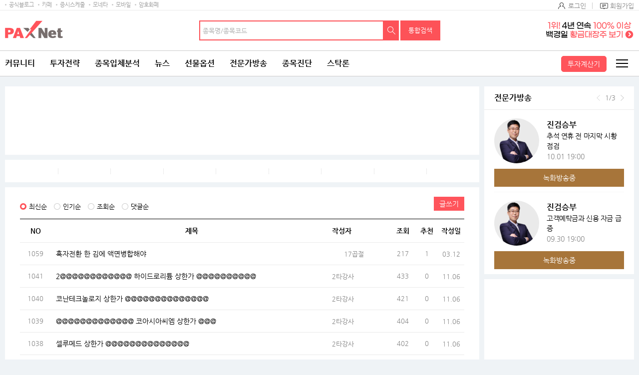

--- FILE ---
content_type: text/html;charset=UTF-8
request_url: http://www.paxnet.co.kr/tbbs/list?tbbsType=L&id=027970&wlog_rpax=Tbbs_rank
body_size: 29233
content:









<!doctype html>
<html lang="ko">



<head> 
<meta charset="utf-8">










	
	
		<title>한국제지(027970) | 종목토론 - 팍스넷 증권포털</title>
	
	











<meta http-equiv="X-UA-Compatible" content="IE=edge" />
<!--  
<meta http-equiv="cache-control" content="max-age=600">
 -->
<meta name="viewport" content="width=device-width, initial-scale=1.0, maximum-scale=1.0, minimum-scale=1.0, user-scalable=no, target-densityDpi=medium-dpi" /> 
<meta property="og:image" content="//image.paxnet.co.kr/rpan/common/images/ogimage.png" />

<meta http-equiv="p3p" content='CP="CAO DSP AND SO " policyref="/w3c/p3p.xml"' >









<!-- 공통 -->
<!-- link -->


<link rel="shortcut icon" href="//image.paxnet.co.kr/rpan/common/images/favicon.ico" type="image/x-icon">


<link rel="stylesheet" href="//image.paxnet.co.kr/rpan/common/css/common_2023.css?update=20240827"/>
<link rel="stylesheet" href="//image.paxnet.co.kr/rpan/common/css/board.css?update=20240827"/>
<link rel="stylesheet" href="//image.paxnet.co.kr/rpan/common/css/content.css?update=20240827"/>
<link rel="stylesheet" href="//image.paxnet.co.kr/rpan/common/css/virtual.css"/>
<link rel="stylesheet" href="//image.paxnet.co.kr/rpan/common/css/jquery-ui.css"/>

<!-- link 끝 -->
<!-- script  -->

<script src="//image.moneta.co.kr/pro_cafe/js/ra_sellList.js?update=20260121"></script>
<script src="//image.paxnet.co.kr/rpan/common/js/jquery.js?v=1.12.4"></script>
<script src="//image.paxnet.co.kr/rpan/common/js/vender.js"></script>

<script src="//image.paxnet.co.kr/rpan/common/js/common.ui_2023.js?update=20240827"></script>
<script src="//image.paxnet.co.kr/rpan/tbbs/resources/js/dateFormat.min.js"></script>

<script src="//image.paxnet.co.kr/rpan/common/js/common_2023.js?update=20240416"></script>
<script src="//image.paxnet.co.kr/rpan/stock/js/analysis-common.js"></script>
<script src="//image.paxnet.co.kr/rpan/pro/js/live-common.js"></script>
<script src="//image.paxnet.co.kr/rpan/common/js/md5.js"></script>
<script src="//image.paxnet.co.kr/rpan/my/js/my-home.js?update=20210329"></script>
<!-- 코드리스트 타임스탬프s -->




<!-- 코드리스트 타임스탬프e -->
<script src="//www.paxnet.co.kr/files/stock/codelist.js?update=2026012108"></script>
<script src="//image.paxnet.co.kr/rpan/common/js/jquery-ui.js"></script>

<script src="//image.paxnet.co.kr/rpan/common/js/autocomplete-common_2023.js?update=20230516"></script>
<script src="//image.paxnet.co.kr/rpan/stock/js/container-common.js?update=20210809"></script>
<script src="//image.paxnet.co.kr/rpan/stock/js/delStock-common.js?update=20201028"></script>
<script>
    var cssUrl = "//image.paxnet.co.kr/rpan/common/css/font.css";
    if($('html').hasClass('desktop')){
        document.write(unescape("%3Clink rel='stylesheet' href='" + cssUrl + "' /%3E"));
    }
</script>
<script type="text/javascript" src="//image.paxnet.co.kr/comm/js/weblog_cookie.js" async></script>
<!-- script 끝 -->
<!-- 공통 끝 -->

<!-- 리스트/뷰/에딧 분기 -->

	<script>document.domain="paxnet.co.kr";</script>
	<script src="//image.paxnet.co.kr/rpan/tbbs/resources/js/moment.js" ></script>
	<script src="//image.paxnet.co.kr/common/js/lib/jquery/plugin/json/json2.js"></script>





<!-- 리스트/뷰/에딧 분기 끝 -->

<!-- 구글 애널리틱스 -->
<script>
	(function(i,s,o,g,r,a,m){i['GoogleAnalyticsObject']=r;i[r]=i[r]||function(){
	(i[r].q=i[r].q||[]).push(arguments)},i[r].l=1*new Date();a=s.createElement(o),
	m=s.getElementsByTagName(o)[0];a.async=1;a.src=g;m.parentNode.insertBefore(a,m)
	})(window,document,'script','https://www.google-analytics.com/analytics.js','ga');

  	var gaCode = "";
  	if (isMobileBrowser()) {
	  	gaCode = "UA-109694170-1"; // 모바일
	} else {
		gaCode = "UA-91650978-1"; // PC
	}
	ga('create', gaCode, 'auto');
	ga('send', 'pageview');
</script>

</head> 
<body> 
<!-- skipToContent -->
<div id="skipToContent"> 
   <a href="#contents">콘텐츠 바로가기 </a> 
</div>
<!-- //skipToContent -->  
 
<div class="wrap">
	
	<div id="headerInclude"></div>
	<!-- header -->






<script>
var menuKeyCurrent = '0';
if(menuKeyCurrent == '2_203') {	// 전체게시판
	menuKeyCurrent = '1_750143_750146';
}else if(menuKeyCurrent == '2_202'){	// 인기글 게시판 
	menuKeyCurrent = '1_750143_750145';
}else if(menuKeyCurrent == '2_204'){	// 게시판 신청
	menuKeyCurrent = '1_750143_750147';
} else if(menuKeyCurrent == '1_750109'){ // 커뮤니티 공지사항 -> 고객센터 
	menuKeyCurrent = '12_750036';  
} 

var uri = "/tbbs/list";
var bbsTypeId = 'JONGMOK'
</script>





	
	
	
	
	
	
	
	
	
	
	
	
	
	
	
	
	
	
	
	
	
	
	
	
	
	<!-- 		html 변수		 --><!-- 	현재 상위 메뉴 -->
	<script>
	var gnbCi = '';
	var cdn = '//image.paxnet.co.kr';
	var menuJson =  [{"higrViewYn":"Y","menuSeq":1.0,"id":"1","menuName":"커뮤니티","menuUrl":"https://www.paxnet.co.kr/community","higrMenuSeq":0.0,"linkType":"C","type":"database","menuKey":"1","menuDepth":1.0,"children":[{"higrViewYn":"Y","menuSeq":750183.0,"id":"750183","menuName":"전체글보기","menuUrl":"http://www.paxnet.co.kr/tbbs/list?tbbsType\u003dL\u0026id\u003dN11023","higrMenuSeq":1.0,"linkType":"C","menuKey":"1_750183","menuDepth":1.0},{"higrViewYn":"Y","menuSeq":101.0,"id":"101","menuName":"에디터추천글","menuUrl":"https://www.paxnet.co.kr/tbbs/list?tbbsType\u003dL\u0026id\u003dN10937","higrMenuSeq":1.0,"linkType":"C","menuKey":"1_101","menuDepth":2.0},{"higrViewYn":"Y","menuSeq":102.0,"id":"102","menuName":"토론인기글","menuUrl":"http://www.paxnet.co.kr/tbbs/list?tbbsType\u003dL\u0026id\u003dN10584","higrMenuSeq":1.0,"linkType":"C","menuKey":"1_102","menuDepth":3.0},{"higrViewYn":"Y","menuSeq":103.0,"id":"103","menuName":"거래소시황","menuUrl":"https://www.paxnet.co.kr/tbbs/list?tbbsType\u003dL\u0026id\u003dN00801","higrMenuSeq":1.0,"linkType":"C","menuKey":"1_103","menuDepth":4.0},{"higrViewYn":"Y","menuSeq":104.0,"id":"104","menuName":"데이트레이딩","menuUrl":"http://www.paxnet.co.kr/tbbs/list?tbbsType\u003dL\u0026id\u003dN00804","higrMenuSeq":1.0,"linkType":"C","menuKey":"1_104","menuDepth":5.0},{"higrViewYn":"Y","menuSeq":105.0,"id":"105","menuName":"강추이종목","menuUrl":"http://www.paxnet.co.kr/tbbs/list?tbbsType\u003dL\u0026id\u003dN00820","higrMenuSeq":1.0,"linkType":"C","menuKey":"1_105","menuDepth":6.0},{"higrViewYn":"Y","menuSeq":106.0,"id":"106","menuName":"투자일기","menuUrl":"http://www.paxnet.co.kr/tbbs/list?tbbsType\u003dL\u0026id\u003dN00805","higrMenuSeq":1.0,"linkType":"C","menuKey":"1_106","menuDepth":7.0},{"higrViewYn":"Y","menuSeq":107.0,"id":"107","menuName":"전업투자자","menuUrl":"http://www.paxnet.co.kr/tbbs/list?tbbsType\u003dL\u0026id\u003dN10716","higrMenuSeq":1.0,"linkType":"C","menuKey":"1_107","menuDepth":8.0},{"higrViewYn":"Y","menuSeq":108.0,"id":"108","menuName":"물타기게시판","menuUrl":"http://www.paxnet.co.kr/tbbs/list?tbbsType\u003dL\u0026id\u003dN10939","higrMenuSeq":1.0,"linkType":"C","menuKey":"1_108","menuDepth":9.0},{"higrViewYn":"Y","menuSeq":750178.0,"id":"750178","menuName":"주식용어백과","menuUrl":"https://www.paxnet.co.kr/tbbs/list?id\u003dN11018\u0026sType\u003dINDEX\u0026from\u003d가\u0026to\u003d나","higrMenuSeq":1.0,"linkType":"C","menuKey":"1_750178","menuDepth":10.0},{"higrViewYn":"Y","menuSeq":109.0,"id":"109","menuName":"깔깔유머방","menuUrl":"http://www.paxnet.co.kr/tbbs/list?tbbsType\u003dL\u0026id\u003dN00811","higrMenuSeq":1.0,"linkType":"C","menuKey":"1_109","menuDepth":11.0},{"higrViewYn":"Y","menuSeq":110.0,"id":"110","menuName":"자유게시판","menuUrl":"http://www.paxnet.co.kr/tbbs/list?tbbsType\u003dL\u0026id\u003dN10841","higrMenuSeq":1.0,"linkType":"C","menuKey":"1_110","menuDepth":12.0},{"higrViewYn":"Y","menuSeq":111.0,"id":"111","menuName":"시사게시판","menuUrl":"http://www.paxnet.co.kr/tbbs/list?id\u003dN00802","higrMenuSeq":1.0,"linkType":"C","menuKey":"1_111","menuDepth":13.0},{"higrViewYn":"Y","menuSeq":750106.0,"id":"750106","menuName":"사진게시판","menuUrl":"http://www.paxnet.co.kr/tbbs/list?tbbsType\u003dL\u0026id\u003dN10982","higrMenuSeq":1.0,"linkType":"C","menuKey":"1_750106","menuDepth":14.0},{"higrViewYn":"Y","menuSeq":750115.0,"id":"750115","menuName":"연예스포츠","menuUrl":"http://www.paxnet.co.kr/tbbs/list?tbbsType\u003dL\u0026id\u003dN10991","higrMenuSeq":1.0,"linkType":"C","menuKey":"1_750115","menuDepth":15.0},{"higrViewYn":"N","menuSeq":750228.0,"id":"750228","menuName":"미국주식","menuUrl":"http://www.paxnet.co.kr/tbbs/list?tbbsType\u003dL\u0026id\u003dN11039","higrMenuSeq":1.0,"linkType":"C","menuKey":"1_750228","menuDepth":16.0},{"higrViewYn":"N","menuSeq":750109.0,"id":"750109","menuName":"공지사항","menuUrl":"http://www.paxnet.co.kr/tbbs/list?id\u003dN10988","higrMenuSeq":1.0,"linkType":"C","menuKey":"1_750109","menuDepth":17.0}]},{"higrViewYn":"Y","menuSeq":21.0,"id":"21","menuName":"투자전략","menuUrl":"http://www.paxnet.co.kr/investStrategy","higrMenuSeq":0.0,"linkType":"C","type":"database","menuKey":"21","menuDepth":1.0,"children":[{"higrViewYn":"Y","menuSeq":750186.0,"id":"750186","menuName":"마켓리더","menuUrl":"http://www.paxnet.co.kr/pro/stockResearch?searchBcId\u003dmarket_leader","higrMenuSeq":21.0,"linkType":"C","menuKey":"21_750186","menuDepth":1.0},{"higrViewYn":"Y","menuSeq":750187.0,"id":"750187","menuName":"전문가전략","menuUrl":"http://www.paxnet.co.kr/pro/stockResearch?searchBcId\u003dstock_research","higrMenuSeq":21.0,"linkType":"C","menuKey":"21_750187","menuDepth":2.0},{"higrViewYn":"Y","menuSeq":750188.0,"id":"750188","menuName":"시황분석실","menuUrl":"http://www.paxnet.co.kr/tbbs/list?tbbsType\u003dL\u0026id\u003dN11022","higrMenuSeq":21.0,"linkType":"C","menuKey":"21_750188","menuDepth":3.0},{"higrViewYn":"N","menuSeq":750197.0,"id":"750197","menuName":"종목분석실","menuUrl":"https://www.paxnet.co.kr/investItemAnalysis","higrMenuSeq":21.0,"linkType":"C","type":"database","menuKey":"21_750197","menuDepth":4.0,"children":[{"higrViewYn":"Y","menuSeq":750199.0,"id":"750199","menuName":"종목분석 홈","menuUrl":"http://www.paxnet.co.kr/investItemAnalysis","higrMenuSeq":750197.0,"linkType":"C","menuKey":"21_750197_750199","menuDepth":1.0},{"higrViewYn":"Y","menuSeq":750198.0,"id":"750198","menuName":"분석랭킹","menuUrl":"http://www.paxnet.co.kr/tbbs/list?tbbsType\u003dL\u0026id\u003dN11024\u0026sort\u003drank","higrMenuSeq":750197.0,"linkType":"C","menuKey":"21_750197_750198","menuDepth":2.0}]},{"higrViewYn":"Y","menuSeq":750190.0,"id":"750190","menuName":"증권사리포트","menuUrl":"http://www.paxnet.co.kr/stock/report/report?menuCode\u003d1111","higrMenuSeq":21.0,"linkType":"C","type":"database","menuKey":"21_750190","menuDepth":5.0,"children":[{"higrViewYn":"Y","menuSeq":750193.0,"id":"750193","menuName":"시황리포트","menuUrl":"http://www.paxnet.co.kr/stock/report/report?menuCode\u003d1111","higrMenuSeq":750190.0,"linkType":"C","menuKey":"21_750190_750193","menuDepth":1.0},{"higrViewYn":"Y","menuSeq":750191.0,"id":"750191","menuName":"종목리포트","menuUrl":"http://www.paxnet.co.kr/stock/report/report?menuCode\u003d2222","higrMenuSeq":750190.0,"linkType":"C","menuKey":"21_750190_750191","menuDepth":2.0},{"higrViewYn":"Y","menuSeq":750192.0,"id":"750192","menuName":"업종리포트","menuUrl":"http://www.paxnet.co.kr/stock/report/report?menuCode\u003d3333","higrMenuSeq":750190.0,"linkType":"C","menuKey":"21_750190_750192","menuDepth":3.0},{"higrViewYn":"Y","menuSeq":750232.0,"id":"750232","menuName":"해외리포트","menuUrl":"http://www.paxnet.co.kr/stock/report/report?menuCode\u003d4444","higrMenuSeq":750190.0,"linkType":"C","menuKey":"21_750190_750232","menuDepth":4.0}]},{"higrViewYn":"N","menuSeq":750194.0,"id":"750194","menuName":"전문가VOD","menuUrl":"www.paxnet.co.kr/pro/vodCourses/intro","higrMenuSeq":21.0,"linkType":"C","menuKey":"21_750194","menuDepth":6.0},{"higrViewYn":"Y","menuSeq":750223.0,"id":"750223","menuName":"투자대회중계","menuUrl":"http://www.paxnet.co.kr/stock/competitionRank","higrMenuSeq":21.0,"linkType":"C","type":"database","menuKey":"21_750223","menuDepth":7.0,"children":[{"higrViewYn":"Y","menuSeq":750224.0,"id":"750224","menuName":"실전투자대회","menuUrl":"https://www.paxnet.co.kr/stock/competitionRank?division\u003dreal","higrMenuSeq":750223.0,"linkType":"C","menuKey":"21_750223_750224","menuDepth":1.0},{"higrViewYn":"N","menuSeq":750225.0,"id":"750225","menuName":"모의투자대회","menuUrl":"java:alert(\u0026#39;현재 모의투자대회 랭킹은 지원하지 않습니다.\u0026#39;);","higrMenuSeq":750223.0,"linkType":"C","menuKey":"21_750223_750225","menuDepth":2.0}]},{"higrViewYn":"N","menuSeq":750235.0,"id":"750235","menuName":"재태크칼럼","menuUrl":"#","higrMenuSeq":21.0,"linkType":"C","menuKey":"21_750235","menuDepth":8.0}]},{"higrViewYn":"Y","menuSeq":2.0,"id":"2","menuName":"종목입체분석","menuUrl":"https://www.paxnet.co.kr/tbbs/list?tbbsType\u003dL\u0026id\u003dN11012","higrMenuSeq":0.0,"linkType":"C","type":"database","menuKey":"2","menuDepth":1.0,"children":[{"higrViewYn":"N","menuSeq":750148.0,"id":"750148","menuName":"상승종목","menuUrl":"https://www.paxnet.co.kr/stock/sise/jongmok?searchType\u003dkospi","higrMenuSeq":2.0,"linkType":"C","menuKey":"2_750148","menuDepth":1.0},{"higrViewYn":"N","menuSeq":750149.0,"id":"750149","menuName":"종목랭킹","menuUrl":"https://www.paxnet.co.kr/stock/sise/totalRanking","higrMenuSeq":2.0,"linkType":"C","menuKey":"2_750149","menuDepth":2.0},{"higrViewYn":"N","menuSeq":750150.0,"id":"750150","menuName":"종목검색","menuUrl":"https://www.paxnet.co.kr/stock/sise/jongmokSearch","higrMenuSeq":2.0,"linkType":"C","menuKey":"2_750150","menuDepth":3.0},{"higrViewYn":"Y","menuSeq":750151.0,"id":"750151","menuName":"종목최신글","menuUrl":"http://www.paxnet.co.kr/tbbs/list?tbbsType\u003dL\u0026id\u003dN11012","higrMenuSeq":2.0,"linkType":"C","menuKey":"2_750151","menuDepth":4.0},{"higrViewYn":"Y","menuSeq":750152.0,"id":"750152","menuName":"종목인기글","menuUrl":"http://www.paxnet.co.kr/tbbs/list?tbbsType\u003dL\u0026id\u003dN11013","higrMenuSeq":2.0,"linkType":"C","menuKey":"2_750152","menuDepth":5.0},{"higrViewYn":"N","menuSeq":750163.0,"id":"750163","menuName":"주요지수","menuUrl":"https://www.paxnet.co.kr/stock/sise/KOSPI","higrMenuSeq":2.0,"linkType":"C","menuKey":"2_750163","menuDepth":6.0},{"higrViewYn":"N","menuSeq":750164.0,"id":"750164","menuName":"상승테마","menuUrl":"https://www.paxnet.co.kr/stock/infoStock/thema","higrMenuSeq":2.0,"linkType":"C","menuKey":"2_750164","menuDepth":7.0},{"higrViewYn":"N","menuSeq":750165.0,"id":"750165","menuName":"상승업종","menuUrl":"https://www.paxnet.co.kr/stock/sise/industry","higrMenuSeq":2.0,"linkType":"C","menuKey":"2_750165","menuDepth":8.0},{"higrViewYn":"N","menuSeq":750166.0,"id":"750166","menuName":"매매동향","menuUrl":"https://www.paxnet.co.kr/stock/sise/trend/subject","higrMenuSeq":2.0,"linkType":"C","menuKey":"2_750166","menuDepth":9.0},{"higrViewYn":"Y","menuSeq":750171.0,"id":"750171","menuName":"종목회원랭킹","menuUrl":"/bbsUserRanking","higrMenuSeq":2.0,"linkType":"C","menuKey":"2_750171","menuDepth":10.0},{"higrViewYn":"N","menuSeq":750153.0,"id":"750153","menuName":"3프로종목","menuUrl":"http://www.paxnet.co.kr/3pro","higrMenuSeq":2.0,"linkType":"C","type":"database","menuKey":"2_750153","menuDepth":11.0,"children":[{"higrViewYn":"Y","menuSeq":750154.0,"id":"750154","menuName":"3프로홈","menuUrl":"http://www.paxnet.co.kr/3pro","higrMenuSeq":750153.0,"linkType":"C","menuKey":"2_750153_750154","menuDepth":1.0},{"higrViewYn":"Y","menuSeq":750155.0,"id":"750155","menuName":"종목순위","menuUrl":"http://www.paxnet.co.kr/3pro/stockRanking","higrMenuSeq":750153.0,"linkType":"C","menuKey":"2_750153_750155","menuDepth":2.0},{"higrViewYn":"Y","menuSeq":750156.0,"id":"750156","menuName":"실시간중계","menuUrl":"http://www.paxnet.co.kr/3pro/realrelay","higrMenuSeq":750153.0,"linkType":"C","menuKey":"2_750153_750156","menuDepth":3.0},{"higrViewYn":"Y","menuSeq":750157.0,"id":"750157","menuName":"랭킹","menuUrl":"http://www.paxnet.co.kr/3pro/winRanking","higrMenuSeq":750153.0,"linkType":"C","menuKey":"2_750153_750157","menuDepth":4.0},{"higrViewYn":"Y","menuSeq":750158.0,"id":"750158","menuName":"등급","menuUrl":"http://www.paxnet.co.kr/3pro/grade","higrMenuSeq":750153.0,"linkType":"C","menuKey":"2_750153_750158","menuDepth":5.0},{"higrViewYn":"Y","menuSeq":750161.0,"id":"750161","menuName":"3프로란?","menuUrl":"http://www.paxnet.co.kr/3pro/guide","higrMenuSeq":750153.0,"linkType":"C","menuKey":"2_750153_750161","menuDepth":6.0},{"higrViewYn":"Y","menuSeq":750162.0,"id":"750162","menuName":"명예의전당","menuUrl":"http://www.paxnet.co.kr/3pro/winneranking","higrMenuSeq":750153.0,"linkType":"C","menuKey":"2_750153_750162","menuDepth":7.0},{"higrViewYn":"N","menuSeq":750159.0,"id":"750159","menuName":"왈왈曰","menuUrl":"http://www.paxnet.co.kr/tbbs/list?id\u003dN10872","higrMenuSeq":750153.0,"linkType":"C","menuKey":"2_750153_750159","menuDepth":8.0},{"higrViewYn":"N","menuSeq":750160.0,"id":"750160","menuName":"종목HIT","menuUrl":"http://www.paxnet.co.kr/tbbs/list?id\u003dN10873","higrMenuSeq":750153.0,"linkType":"C","menuKey":"2_750153_750160","menuDepth":9.0}]},{"higrViewYn":"Y","menuSeq":750227.0,"id":"750227","menuName":"종목배당","menuUrl":"http://www.paxnet.co.kr/stock/dividends/dividendsList","higrMenuSeq":2.0,"linkType":"C","menuKey":"2_750227","menuDepth":12.0}]},{"higrViewYn":"Y","menuSeq":3.0,"id":"3","menuName":"뉴스","menuUrl":"https://www.paxnet.co.kr/news/all?newsSetId\u003d4667\u0026objId\u003dN4667","higrMenuSeq":0.0,"linkType":"C","type":"database","menuKey":"3","menuDepth":1.0,"children":[{"higrViewYn":"Y","menuSeq":301.0,"id":"301","menuName":"최신뉴스","menuUrl":"http://www.paxnet.co.kr/news/all?newsSetId\u003d4667\u0026objId\u003dN4667","higrMenuSeq":3.0,"linkType":"C","menuKey":"3_301","menuDepth":1.0},{"higrViewYn":"N","menuSeq":303.0,"id":"303","menuName":"주요뉴스","menuUrl":"https://www.paxnet.co.kr/news/main","higrMenuSeq":3.0,"linkType":"C","menuKey":"3_303","menuDepth":2.0},{"higrViewYn":"N","menuSeq":750196.0,"id":"750196","menuName":"특징주뉴스","menuUrl":"https://www.paxnet.co.kr/news/specialstock","higrMenuSeq":3.0,"linkType":"C","menuKey":"3_750196","menuDepth":3.0},{"higrViewYn":"N","menuSeq":750195.0,"id":"750195","menuName":"테마주뉴스","menuUrl":"https://www.paxnet.co.kr/stock/infoStock/themaStock","higrMenuSeq":3.0,"linkType":"C","menuKey":"3_750195","menuDepth":4.0},{"higrViewYn":"N","menuSeq":750185.0,"id":"750185","menuName":"글로벌증시","menuUrl":"https://www.paxnet.co.kr/news/gFutures?newsSetId\u003d4712","higrMenuSeq":3.0,"linkType":"C","menuKey":"3_750185","menuDepth":5.0},{"higrViewYn":"N","menuSeq":750110.0,"id":"750110","menuName":"투자속보","menuUrl":"https://www.paxnet.co.kr/news/infostock","higrMenuSeq":3.0,"linkType":"C","menuKey":"3_750110","menuDepth":6.0},{"higrViewYn":"Y","menuSeq":304.0,"id":"304","menuName":"많이본뉴스","menuUrl":"http://www.paxnet.co.kr/news/much?newsSetId\u003d4667\u0026objId\u003dN4667","higrMenuSeq":3.0,"linkType":"C","menuKey":"3_304","menuDepth":7.0},{"higrViewYn":"Y","menuSeq":306.0,"id":"306","menuName":"주요공시","menuUrl":"http://www.paxnet.co.kr/news/disclosure","higrMenuSeq":3.0,"linkType":"C","menuKey":"3_306","menuDepth":8.0},{"higrViewYn":"Y","menuSeq":750113.0,"id":"750113","menuName":"증시스케줄","menuUrl":"https://www.paxnet.co.kr/stock/infoStock/issueCalendarMonth","higrMenuSeq":3.0,"linkType":"C","menuKey":"3_750113","menuDepth":9.0},{"higrViewYn":"Y","menuSeq":311.0,"id":"311","menuName":"뉴스검색","menuUrl":"http://www.paxnet.co.kr/search/news","higrMenuSeq":3.0,"linkType":"C","menuKey":"3_311","menuDepth":10.0},{"higrViewYn":"N","menuSeq":750111.0,"id":"750111","menuName":"국내시황","menuUrl":"https://www.paxnet.co.kr/stock/infoStock/marketList?type\u003dD\u0026market\u003dKS1","higrMenuSeq":3.0,"linkType":"C","menuKey":"3_750111","menuDepth":11.0},{"higrViewYn":"N","menuSeq":750112.0,"id":"750112","menuName":"해외시황","menuUrl":"https://www.paxnet.co.kr/stock/infoStock/marketList?type\u003dF\u0026market\u003dUS","higrMenuSeq":3.0,"linkType":"C","menuKey":"3_750112","menuDepth":12.0},{"higrViewYn":"N","menuSeq":750215.0,"id":"750215","menuName":"선물옵션뉴스","menuUrl":"https://www.paxnet.co.kr/news/futures","higrMenuSeq":3.0,"linkType":"C","menuKey":"3_750215","menuDepth":13.0},{"higrViewYn":"N","menuSeq":750226.0,"id":"750226","menuName":"IPO 뉴스","menuUrl":"https://www.paxnet.co.kr/news/ipo","higrMenuSeq":3.0,"linkType":"C","menuKey":"3_750226","menuDepth":14.0},{"higrViewYn":"N","menuSeq":750247.0,"id":"750247","menuName":"증시컬럼","menuUrl":"https://www.paxnet.co.kr/news/marketcolumn","higrMenuSeq":3.0,"linkType":"C","menuKey":"3_750247","menuDepth":15.0},{"higrViewYn":"N","menuSeq":750182.0,"id":"750182","menuName":"Money10","menuUrl":"https://www.paxnet.co.kr/stock/paidNews/list","higrMenuSeq":3.0,"linkType":"C","menuKey":"3_750182","menuDepth":16.0},{"higrViewYn":"N","menuSeq":308.0,"id":"308","menuName":"테마","menuUrl":"https://www.paxnet.co.kr/stock/infoStock/thema","higrMenuSeq":3.0,"linkType":"C","menuKey":"3_308","menuDepth":17.0},{"higrViewYn":"N","menuSeq":307.0,"id":"307","menuName":"지수/매매동향","menuUrl":"http://www.paxnet.co.kr/stock/sise/KOSPI","higrMenuSeq":3.0,"linkType":"C","menuKey":"3_307","menuDepth":18.0},{"higrViewYn":"N","menuSeq":302.0,"id":"302","menuName":"종목조건검색","menuUrl":"http://www.paxnet.co.kr/stock/sise/jongmokSearch","higrMenuSeq":3.0,"linkType":"C","menuKey":"3_302","menuDepth":19.0},{"higrViewYn":"N","menuSeq":309.0,"id":"309","menuName":"업종","menuUrl":"https://www.paxnet.co.kr/stock/sise/industry","higrMenuSeq":3.0,"linkType":"C","menuKey":"3_309","menuDepth":20.0},{"higrViewYn":"N","menuSeq":310.0,"id":"310","menuName":"종목랭킹","menuUrl":"https://www.paxnet.co.kr/stock/sise/totalRanking","higrMenuSeq":3.0,"linkType":"C","menuKey":"3_310","menuDepth":21.0}]},{"higrViewYn":"Y","menuSeq":4.0,"id":"4","menuName":"선물옵션","menuUrl":"https://www.paxnet.co.kr/pro/futuresLive/onAir","higrMenuSeq":0.0,"linkType":"C","type":"database","menuKey":"4","menuDepth":1.0,"children":[{"higrViewYn":"Y","menuSeq":750250.0,"id":"750250","menuName":"무료방송","menuUrl":"https://www.paxnet.co.kr/pro/futuresLive/sched","higrMenuSeq":4.0,"linkType":"C","menuKey":"4_750250","menuDepth":1.0},{"higrViewYn":"Y","menuSeq":401.0,"id":"401","menuName":"선옵베스트","menuUrl":"http://www.paxnet.co.kr/tbbs/list?tbbsType\u003dL\u0026id\u003dN10938","higrMenuSeq":4.0,"linkType":"C","menuKey":"4_401","menuDepth":2.0},{"higrViewYn":"Y","menuSeq":404.0,"id":"404","menuName":"선옵토론실","menuUrl":"http://www.paxnet.co.kr/tbbs/list?tbbsType\u003dL\u0026id\u003dN00401","higrMenuSeq":4.0,"linkType":"C","menuKey":"4_404","menuDepth":3.0},{"higrViewYn":"Y","menuSeq":405.0,"id":"405","menuName":"ELW토론","menuUrl":"http://www.paxnet.co.kr/tbbs/list?tbbsType\u003dL\u0026id\u003dN10548","higrMenuSeq":4.0,"linkType":"C","menuKey":"4_405","menuDepth":4.0},{"higrViewYn":"Y","menuSeq":406.0,"id":"406","menuName":"매매일지","menuUrl":"http://www.paxnet.co.kr/tbbs/list?tbbsType\u003dL\u0026id\u003dN10303","higrMenuSeq":4.0,"linkType":"C","menuKey":"4_406","menuDepth":5.0},{"higrViewYn":"N","menuSeq":750249.0,"id":"750249","menuName":"선옵패스","menuUrl":"https://www.paxnet.co.kr/pro/futuresPass/infoMemberJoin","higrMenuSeq":4.0,"linkType":"C","menuKey":"4_750249","menuDepth":6.0},{"higrViewYn":"Y","menuSeq":407.0,"id":"407","menuName":"투자노하우","menuUrl":"http://www.paxnet.co.kr/tbbs/list?tbbsType\u003dL\u0026id\u003dN10940","higrMenuSeq":4.0,"linkType":"C","menuKey":"4_407","menuDepth":7.0},{"higrViewYn":"N","menuSeq":750206.0,"id":"750206","menuName":"선물옵션뉴스","menuUrl":"https://www.paxnet.co.kr/news/fo","higrMenuSeq":4.0,"linkType":"C","menuKey":"4_750206","menuDepth":8.0},{"higrViewYn":"N","menuSeq":411.0,"id":"411","menuName":"해외선물","menuUrl":"https://www.paxnet.co.kr/global","higrMenuSeq":4.0,"linkType":"C","type":"database","menuKey":"4_411","menuDepth":9.0,"children":[{"higrViewYn":"N","menuSeq":750092.0,"id":"750092","menuName":"해외선물 홈","menuUrl":"http://www.paxnet.co.kr/global","higrMenuSeq":411.0,"linkType":"C","menuKey":"4_411_750092","menuDepth":1.0},{"higrViewYn":"Y","menuSeq":41101.0,"id":"41101","menuName":"해외선물방송","menuUrl":"http://www.paxnet.co.kr/pro/gFuturesLive","higrMenuSeq":411.0,"linkType":"C","menuKey":"4_411_41101","menuDepth":2.0},{"higrViewYn":"Y","menuSeq":750008.0,"id":"750008","menuName":"해외선물토론","menuUrl":"http://www.paxnet.co.kr/tbbs/list?tbbsType\u003dL\u0026id\u003dN10851","higrMenuSeq":411.0,"linkType":"C","menuKey":"4_411_750008","menuDepth":3.0},{"higrViewYn":"N","menuSeq":750009.0,"id":"750009","menuName":"시황","menuUrl":"http://www.paxnet.co.kr/stock/global/market","higrMenuSeq":411.0,"linkType":"C","menuKey":"4_411_750009","menuDepth":4.0},{"higrViewYn":"Y","menuSeq":750011.0,"id":"750011","menuName":"해외선물소개","menuUrl":"http://www.paxnet.co.kr/global/guide","higrMenuSeq":411.0,"linkType":"C","menuKey":"4_411_750011","menuDepth":5.0},{"higrViewYn":"N","menuSeq":750012.0,"id":"750012","menuName":"공지사항","menuUrl":"http://www.paxnet.co.kr/pro/notice?id\u003doverseas","higrMenuSeq":411.0,"linkType":"C","menuKey":"4_411_750012","menuDepth":6.0},{"higrViewYn":"N","menuSeq":750007.0,"id":"750007","menuName":"시스템트레이딩","menuUrl":"http://www.paxnet.co.kr/global/sys","higrMenuSeq":411.0,"linkType":"C","menuKey":"4_411_750007","menuDepth":7.0}]},{"higrViewYn":"Y","menuSeq":410.0,"id":"410","menuName":"전문가방송","menuUrl":"http://www.paxnet.co.kr/pro/futuresLive/onAir","higrMenuSeq":4.0,"linkType":"C","menuKey":"4_410","menuDepth":10.0},{"higrViewYn":"Y","menuSeq":409.0,"id":"409","menuName":"전문가분석","menuUrl":"http://www.paxnet.co.kr/tbbs/list?id\u003dN00402","higrMenuSeq":4.0,"linkType":"C","menuKey":"4_409","menuDepth":11.0},{"higrViewYn":"Y","menuSeq":403.0,"id":"403","menuName":"전문가카페","menuUrl":"http://www.paxnet.co.kr/pro/futuresCafe","higrMenuSeq":4.0,"linkType":"C","menuKey":"4_403","menuDepth":12.0},{"higrViewYn":"Y","menuSeq":750236.0,"id":"750236","menuName":"해외선물방송","menuUrl":"https://www.paxnet.co.kr/pro/gFuturesLive","higrMenuSeq":4.0,"linkType":"C","menuKey":"4_750236","menuDepth":13.0},{"higrViewYn":"Y","menuSeq":750237.0,"id":"750237","menuName":"해외선물토론","menuUrl":"https://www.paxnet.co.kr/tbbs/list?tbbsType\u003dL\u0026id\u003dN10851","higrMenuSeq":4.0,"linkType":"C","menuKey":"4_750237","menuDepth":14.0},{"higrViewYn":"Y","menuSeq":750238.0,"id":"750238","menuName":"해외선물소개","menuUrl":"https://www.paxnet.co.kr/global/guide","higrMenuSeq":4.0,"linkType":"C","menuKey":"4_750238","menuDepth":15.0},{"higrViewYn":"Y","menuSeq":750207.0,"id":"750207","menuName":"선옵스케줄","menuUrl":"https://www.paxnet.co.kr/stock/infoStock/futuresCalendarMonth?categorySymbol\u003dFUTURES","higrMenuSeq":4.0,"linkType":"C","menuKey":"4_750207","menuDepth":16.0},{"higrViewYn":"Y","menuSeq":750208.0,"id":"750208","menuName":"선옵시작하기","menuUrl":"https://www.paxnet.co.kr/futures/guide","higrMenuSeq":4.0,"linkType":"C","menuKey":"4_750208","menuDepth":17.0},{"higrViewYn":"Y","menuSeq":750253.0,"id":"750253","menuName":"마그네틱차트","menuUrl":"https://www.paxnet.co.kr/pro/futuresMagnetic/info","higrMenuSeq":4.0,"linkType":"C","menuKey":"4_750253","menuDepth":18.0},{"higrViewYn":"Y","menuSeq":750214.0,"id":"750214","menuName":"동영상강의","menuUrl":"https://www.paxnet.co.kr/pro/vodCourses/futuresIntro","higrMenuSeq":4.0,"linkType":"C","menuKey":"4_750214","menuDepth":19.0},{"higrViewYn":"Y","menuSeq":750200.0,"id":"750200","menuName":"공지사항","menuUrl":"https://www.paxnet.co.kr/pro/notice?id\u003dfnotice","higrMenuSeq":4.0,"linkType":"C","menuKey":"4_750200","menuDepth":20.0},{"higrViewYn":"N","menuSeq":750181.0,"id":"750181","menuName":"해외선물 정보통","menuUrl":"https://www.paxnet.co.kr/promotion/infotong","higrMenuSeq":4.0,"linkType":"C","menuKey":"4_750181","menuDepth":21.0},{"higrViewYn":"N","menuSeq":750093.0,"id":"750093","menuName":"해선불패","menuUrl":"https://www.paxnet.co.kr/extern/invest/kyoboJoin","higrMenuSeq":4.0,"linkType":"C","type":"database","menuKey":"4_750093","menuDepth":22.0,"children":[{"higrViewYn":"Y","menuSeq":750094.0,"id":"750094","menuName":"해외선물 신규가입","menuUrl":"http://www.paxnet.co.kr/extern/invest/kyoboJoin","higrMenuSeq":750093.0,"linkType":"C","menuKey":"4_750093_750094","menuDepth":1.0},{"higrViewYn":"Y","menuSeq":750096.0,"id":"750096","menuName":"해선불패 신청","menuUrl":"http://www.paxnet.co.kr/extern/invest/kyoboApply","higrMenuSeq":750093.0,"linkType":"C","menuKey":"4_750093_750096","menuDepth":2.0},{"higrViewYn":"Y","menuSeq":750097.0,"id":"750097","menuName":"해선불패 순위현황","menuUrl":"http://www.paxnet.co.kr/extern/invest/kyoboDaily","higrMenuSeq":750093.0,"linkType":"C","menuKey":"4_750093_750097","menuDepth":3.0},{"higrViewYn":"N","menuSeq":750098.0,"id":"750098","menuName":"해외선물 아카데미","menuUrl":"http://www.paxnet.co.kr/extern/invest/kyoboAcademy","higrMenuSeq":750093.0,"linkType":"C","menuKey":"4_750093_750098","menuDepth":4.0}]},{"higrViewYn":"N","menuSeq":408.0,"id":"408","menuName":"선물옵션 Up\u0026Down","menuUrl":"https://www.paxnet.co.kr/updown/updownDetail?url\u003dopt","higrMenuSeq":4.0,"linkType":"C","menuKey":"4_408","menuDepth":23.0},{"higrViewYn":"N","menuSeq":750209.0,"id":"750209","menuName":"CFD투자","menuUrl":"https://www.paxnet.co.kr/futures/cfd","higrMenuSeq":4.0,"linkType":"C","menuKey":"4_750209","menuDepth":24.0},{"higrViewYn":"N","menuSeq":402.0,"id":"402","menuName":"파생아카데미","menuUrl":"https://www.paxnet.co.kr/counsel/academy","higrMenuSeq":4.0,"linkType":"C","menuKey":"4_402","menuDepth":25.0},{"higrViewYn":"N","menuSeq":412.0,"id":"412","menuName":"강연회","menuUrl":"https://www.paxnet.co.kr/counsel/lecture","higrMenuSeq":4.0,"linkType":"C","menuKey":"4_412","menuDepth":26.0}]},{"higrViewYn":"Y","menuSeq":6.0,"id":"6","menuName":"전문가방송","menuUrl":"http://www.paxnet.co.kr/pro/main","higrMenuSeq":0.0,"linkType":"C","type":"database","menuKey":"6","menuDepth":1.0,"children":[{"higrViewYn":"N","menuSeq":601.0,"id":"601","menuName":"전문가 Live","menuUrl":"https://www.paxnet.co.kr/pro/allCp","higrMenuSeq":6.0,"linkType":"C","menuKey":"6_601","menuDepth":1.0},{"higrViewYn":"Y","menuSeq":602.0,"id":"602","menuName":"무료방송","menuUrl":"http://www.paxnet.co.kr/pro/freeLive","higrMenuSeq":6.0,"linkType":"C","menuKey":"6_602","menuDepth":2.0},{"higrViewYn":"N","menuSeq":750245.0,"id":"750245","menuName":"증권채널","menuUrl":"https://www.paxnet.co.kr/pro/openchat","higrMenuSeq":6.0,"linkType":"C","menuKey":"6_750245","menuDepth":3.0},{"higrViewYn":"N","menuSeq":750251.0,"id":"750251","menuName":"급등매매 패키지","menuUrl":"https://image.paxnet.co.kr/pro_cafe/html/suddenSaleLanding.html","higrMenuSeq":6.0,"linkType":"N","menuKey":"6_750251","menuDepth":4.0},{"higrViewYn":"Y","menuSeq":606.0,"id":"606","menuName":"쥬라기MBA","menuUrl":"https://www.paxnet.co.kr/pro/cafe/jurasicj","higrMenuSeq":6.0,"linkType":"C","menuKey":"6_606","menuDepth":5.0},{"higrViewYn":"Y","menuSeq":750242.0,"id":"750242","menuName":"문자클럽","menuUrl":"https://www.paxnet.co.kr/pro/smsclub","higrMenuSeq":6.0,"linkType":"C","menuKey":"6_750242","menuDepth":6.0},{"higrViewYn":"Y","menuSeq":607.0,"id":"607","menuName":"증권아카데미","menuUrl":"https://www.paxnet.co.kr/pro/academy","higrMenuSeq":6.0,"linkType":"C","menuKey":"6_607","menuDepth":7.0},{"higrViewYn":"N","menuSeq":750246.0,"id":"750246","menuName":"ARS긴급추천","menuUrl":"https://www.paxnet.co.kr/counsel/arsrecom","higrMenuSeq":6.0,"linkType":"C","menuKey":"6_750246","menuDepth":8.0},{"higrViewYn":"Y","menuSeq":750243.0,"id":"750243","menuName":"전문가추천주","menuUrl":"https://www.paxnet.co.kr/pro/recom","higrMenuSeq":6.0,"linkType":"C","menuKey":"6_750243","menuDepth":9.0},{"higrViewYn":"Y","menuSeq":750244.0,"id":"750244","menuName":"BEST수익률","menuUrl":"https://www.paxnet.co.kr/pro/bestrate","higrMenuSeq":6.0,"linkType":"C","menuKey":"6_750244","menuDepth":10.0},{"higrViewYn":"Y","menuSeq":604.0,"id":"604","menuName":"무료체험쿠폰","menuUrl":"https://www.paxnet.co.kr/pro/coupon","higrMenuSeq":6.0,"linkType":"C","menuKey":"6_604","menuDepth":11.0},{"higrViewYn":"N","menuSeq":750100.0,"id":"750100","menuName":"이벤트","menuUrl":"https://www.paxnet.co.kr/pro/noticeEvent","higrMenuSeq":6.0,"linkType":"C","menuKey":"6_750100","menuDepth":12.0},{"higrViewYn":"Y","menuSeq":610.0,"id":"610","menuName":"MY전문가","menuUrl":"https://www.paxnet.co.kr/pro/my","higrMenuSeq":6.0,"linkType":"C","menuKey":"6_610","menuDepth":13.0},{"higrViewYn":"Y","menuSeq":608.0,"id":"608","menuName":"이용안내","menuUrl":"https://www.paxnet.co.kr/pro/cafeInfo","higrMenuSeq":6.0,"linkType":"C","menuKey":"6_608","menuDepth":14.0},{"higrViewYn":"Y","menuSeq":609.0,"id":"609","menuName":"공지사항","menuUrl":"https://www.paxnet.co.kr/pro/notice?id\u003dnotice","higrMenuSeq":6.0,"linkType":"C","menuKey":"6_609","menuDepth":15.0},{"higrViewYn":"N","menuSeq":603.0,"id":"603","menuName":"투자정보","menuUrl":"https://www.paxnet.co.kr/pro/bestrate","higrMenuSeq":6.0,"linkType":"C","type":"database","menuKey":"6_603","menuDepth":16.0,"children":[{"higrViewYn":"Y","menuSeq":60302.0,"id":"60302","menuName":"BEST수익률","menuUrl":"http://www.paxnet.co.kr/pro/bestrate","higrMenuSeq":603.0,"linkType":"C","menuKey":"6_603_60302","menuDepth":1.0},{"higrViewYn":"Y","menuSeq":60303.0,"id":"60303","menuName":"전문가추천주","menuUrl":"http://www.paxnet.co.kr/pro/recom","higrMenuSeq":603.0,"linkType":"C","menuKey":"6_603_60303","menuDepth":2.0},{"higrViewYn":"Y","menuSeq":60304.0,"id":"60304","menuName":"회원후기","menuUrl":"http://www.paxnet.co.kr/pro/custReview","higrMenuSeq":603.0,"linkType":"C","menuKey":"6_603_60304","menuDepth":3.0}]},{"higrViewYn":"N","menuSeq":605.0,"id":"605","menuName":"투자클럽","menuUrl":"https://www.paxnet.co.kr/pro/100club","higrMenuSeq":6.0,"linkType":"C","type":"database","menuKey":"6_605","menuDepth":17.0,"children":[{"higrViewYn":"Y","menuSeq":60501.0,"id":"60501","menuName":"100%투자클럽","menuUrl":"http://www.paxnet.co.kr/pro/100club","higrMenuSeq":605.0,"linkType":"C","menuKey":"6_605_60501","menuDepth":1.0},{"higrViewYn":"Y","menuSeq":60502.0,"id":"60502","menuName":"문자클럽","menuUrl":"http://www.paxnet.co.kr/pro/smsclub","higrMenuSeq":605.0,"linkType":"C","menuKey":"6_605_60502","menuDepth":2.0}]}]},{"higrViewYn":"Y","menuSeq":5.0,"id":"5","menuName":"종목진단","menuUrl":"http://www.paxnet.co.kr/counsel/main","higrMenuSeq":0.0,"linkType":"C","type":"database","menuKey":"5","menuDepth":1.0,"children":[{"higrViewYn":"Y","menuSeq":750141.0,"id":"750141","menuName":"NEW AI진단고","menuUrl":" https://www.paxnet.co.kr/counsel/jindanGo","higrMenuSeq":5.0,"linkType":"C","menuKey":"5_750141","menuDepth":1.0},{"higrViewYn":"N","menuSeq":750140.0,"id":"750140","menuName":"추천GO","menuUrl":"https://www.paxnet.co.kr/counsel/roboadvisor/goIframe?iframe\u003dhttps://ra.paxnet.co.kr/recommend/list","higrMenuSeq":5.0,"linkType":"C","menuKey":"5_750140","menuDepth":2.0},{"higrViewYn":"Y","menuSeq":501.0,"id":"501","menuName":"전문가종목진단","menuUrl":"https://www.paxnet.co.kr/counsel/stockcouns","higrMenuSeq":5.0,"linkType":"C","menuKey":"5_501","menuDepth":3.0},{"higrViewYn":"Y","menuSeq":750201.0,"id":"750201","menuName":"쥬라기-AI","menuUrl":"https://www.paxnet.co.kr/counsel/raLogic/pja/intro","higrMenuSeq":5.0,"linkType":"C","menuKey":"5_750201","menuDepth":4.0},{"higrViewYn":"N","menuSeq":750136.0,"id":"750136","menuName":"종목트레이딩","menuUrl":"https://www.paxnet.co.kr/counsel/roboadvisor/main","higrMenuSeq":5.0,"linkType":"C","type":"database","menuKey":"5_750136","menuDepth":5.0,"children":[{"higrViewYn":"Y","menuSeq":750137.0,"id":"750137","menuName":"종목트레이딩 홈","menuUrl":"https://www.paxnet.co.kr/counsel/roboadvisor/main","higrMenuSeq":750136.0,"linkType":"C","menuKey":"5_750136_750137","menuDepth":1.0},{"higrViewYn":"Y","menuSeq":750142.0,"id":"750142","menuName":"팍스트레이딩","menuUrl":"https://www.paxnet.co.kr/counsel/roboadvisor/paxIntro?comCode\u003dR002","higrMenuSeq":750136.0,"linkType":"C","menuKey":"5_750136_750142","menuDepth":2.0},{"higrViewYn":"Y","menuSeq":750139.0,"id":"750139","menuName":"마이페이지","menuUrl":"https://www.paxnet.co.kr/counsel/roboadvisor/paxMypage","higrMenuSeq":750136.0,"linkType":"C","menuKey":"5_750136_750139","menuDepth":3.0}]},{"higrViewYn":"Y","menuSeq":750239.0,"id":"750239","menuName":"종목트레이딩","menuUrl":"https://www.paxnet.co.kr/counsel/roboadvisor/main","higrMenuSeq":5.0,"linkType":"C","menuKey":"5_750239","menuDepth":6.0},{"higrViewYn":"Y","menuSeq":750240.0,"id":"750240","menuName":"팍스트레이딩","menuUrl":"https://www.paxnet.co.kr/counsel/roboadvisor/paxIntro?comCode\u003dR002","higrMenuSeq":5.0,"linkType":"C","menuKey":"5_750240","menuDepth":7.0},{"higrViewYn":"N","menuSeq":507.0,"id":"507","menuName":"속보설정","menuUrl":"https://www.paxnet.co.kr/counsel/sms","higrMenuSeq":5.0,"linkType":"C","menuKey":"5_507","menuDepth":8.0},{"higrViewYn":"N","menuSeq":750105.0,"id":"750105","menuName":"이벤트","menuUrl":"https://www.paxnet.co.kr/pro/noticeEvent","higrMenuSeq":5.0,"linkType":"C","menuKey":"5_750105","menuDepth":9.0},{"higrViewYn":"N","menuSeq":504.0,"id":"504","menuName":"긴급추천주","menuUrl":"https://www.paxnet.co.kr/counsel/arsrecom","higrMenuSeq":5.0,"linkType":"C","type":"database","menuKey":"5_504","menuDepth":10.0,"children":[{"higrViewYn":"Y","menuSeq":50401.0,"id":"50401","menuName":"ARS긴급추천","menuUrl":"https://www.paxnet.co.kr/counsel/arsrecom","higrMenuSeq":504.0,"linkType":"C","menuKey":"5_504_50401","menuDepth":1.0},{"higrViewYn":"Y","menuSeq":50402.0,"id":"50402","menuName":"최근 BEST 수익률","menuUrl":"https://www.paxnet.co.kr/counsel/bestrate","higrMenuSeq":504.0,"linkType":"C","menuKey":"5_504_50402","menuDepth":2.0}]},{"higrViewYn":"Y","menuSeq":505.0,"id":"505","menuName":"종목발굴리포트","menuUrl":"https://www.paxnet.co.kr/counsel/stockinfo","higrMenuSeq":5.0,"linkType":"C","menuKey":"5_505","menuDepth":11.0},{"higrViewYn":"Y","menuSeq":502.0,"id":"502","menuName":"종목분석실","menuUrl":"https://www.paxnet.co.kr/pro/analysis","higrMenuSeq":5.0,"linkType":"C","menuKey":"5_502","menuDepth":12.0},{"higrViewYn":"Y","menuSeq":508.0,"id":"508","menuName":"이용안내","menuUrl":"https://www.paxnet.co.kr/counsel/info","higrMenuSeq":5.0,"linkType":"C","menuKey":"5_508","menuDepth":13.0},{"higrViewYn":"Y","menuSeq":506.0,"id":"506","menuName":"무료체험쿠폰","menuUrl":"https://www.paxnet.co.kr/counsel/coupon","higrMenuSeq":5.0,"linkType":"C","menuKey":"5_506","menuDepth":14.0},{"higrViewYn":"Y","menuSeq":509.0,"id":"509","menuName":"공지사항","menuUrl":"https://www.paxnet.co.kr/pro/notice?id\u003dcounsel","higrMenuSeq":5.0,"linkType":"C","menuKey":"5_509","menuDepth":15.0}]},{"higrViewYn":"N","menuSeq":750229.0,"id":"750229","menuName":"모네타","menuUrl":"https://www.moneta.co.kr/","higrMenuSeq":0.0,"linkType":"N","type":"database","menuKey":"750229","menuDepth":1.0,"children":[{"higrViewYn":"N","menuSeq":750230.0,"id":"750230","menuName":"미국종목시세","menuUrl":"https://www.paxnet.co.kr/stock/us/usSiseInfo","higrMenuSeq":750229.0,"linkType":"C","menuKey":"750229_750230","menuDepth":1.0},{"higrViewYn":"N","menuSeq":750231.0,"id":"750231","menuName":"미국주식토론","menuUrl":"https://www.paxnet.co.kr/tbbs/list?tbbsType\u003dL\u0026id\u003dN11039","higrMenuSeq":750229.0,"linkType":"C","menuKey":"750229_750231","menuDepth":2.0}]},{"higrViewYn":"Y","menuSeq":7.0,"id":"7","menuName":"스탁론","menuUrl":"https://www.paxnet.co.kr/stock/stockloan","higrMenuSeq":0.0,"linkType":"C","type":"database","menuKey":"7","menuDepth":1.0,"children":[{"higrViewYn":"Y","menuSeq":701.0,"id":"701","menuName":"대출가능종목","menuUrl":"https://www.paxnet.co.kr/stock/stockloan/items","higrMenuSeq":7.0,"linkType":"C","menuKey":"7_701","menuDepth":1.0},{"higrViewYn":"Y","menuSeq":704.0,"id":"704","menuName":"상품안내","menuUrl":"https://www.paxnet.co.kr/stock/stockloan/products","higrMenuSeq":7.0,"linkType":"C","menuKey":"7_704","menuDepth":2.0},{"higrViewYn":"Y","menuSeq":703.0,"id":"703","menuName":"공지/안내","menuUrl":"https://www.paxnet.co.kr/pro/notice?id\u003dstockloan","higrMenuSeq":7.0,"linkType":"C","menuKey":"7_703","menuDepth":3.0},{"higrViewYn":"Y","menuSeq":702.0,"id":"702","menuName":"스탁론데일리","menuUrl":"https://www.paxnet.co.kr/stock/stockloan/daily","higrMenuSeq":7.0,"linkType":"C","menuKey":"7_702","menuDepth":4.0}]},{"higrViewYn":"N","menuSeq":750216.0,"id":"750216","menuName":"평단가계산기","menuUrl":"http://www.paxnet.co.kr/part/include/investcalculator","higrMenuSeq":0.0,"linkType":"N","type":"database","menuKey":"750216","menuDepth":1.0,"children":[{"higrViewYn":"Y","menuSeq":750217.0,"id":"750217","menuName":"정부정책뉴스","menuUrl":"http://www.paxnet.co.kr/news/choiceSelection","higrMenuSeq":750216.0,"linkType":"C","menuKey":"750216_750217","menuDepth":1.0},{"higrViewYn":"Y","menuSeq":750218.0,"id":"750218","menuName":"정책수혜주뉴스","menuUrl":"http://www.paxnet.co.kr/news/specialChoice","higrMenuSeq":750216.0,"linkType":"C","menuKey":"750216_750218","menuDepth":2.0},{"higrViewYn":"Y","menuSeq":750219.0,"id":"750219","menuName":"전문가무료방송","menuUrl":"http://www.paxnet.co.kr/pro/freeLive","higrMenuSeq":750216.0,"linkType":"C","menuKey":"750216_750219","menuDepth":3.0},{"higrViewYn":"Y","menuSeq":750220.0,"id":"750220","menuName":"시사게시판","menuUrl":"http://www.paxnet.co.kr/tbbs/list?id\u003dN00802","higrMenuSeq":750216.0,"linkType":"C","menuKey":"750216_750220","menuDepth":4.0}]},{"higrViewYn":"N","menuSeq":8.0,"id":"8","menuName":"종목홈","menuUrl":"javascript:container.fncAnalMenuPage(\u0026#39;panmai\u0026#39;)","higrMenuSeq":0.0,"linkType":"C","type":"database","menuKey":"8","menuDepth":1.0,"children":[{"higrViewYn":"Y","menuSeq":750064.0,"id":"750064","menuName":"종목토론","menuUrl":"javascript:container.fncAnalMenuPage(\u0026#39;panite\u0026#39;)","higrMenuSeq":8.0,"linkType":"C","menuKey":"8_750064","menuDepth":1.0},{"higrViewYn":"Y","menuSeq":750065.0,"id":"750065","menuName":"현재가","menuUrl":"javascript:container.fncAnalMenuPage(\u0026#39;panpre\u0026#39;)","higrMenuSeq":8.0,"linkType":"C","menuKey":"8_750065","menuDepth":2.0},{"higrViewYn":"Y","menuSeq":750069.0,"id":"750069","menuName":"뉴스/공시","menuUrl":"javascript:container.fncAnalMenuPage(\u0026#39;pannewnew1\u0026#39;)","higrMenuSeq":8.0,"linkType":"C","type":"database","menuKey":"8_750069","menuDepth":3.0,"children":[{"higrViewYn":"Y","menuSeq":750070.0,"id":"750070","menuName":"뉴스","menuUrl":"javascript:container.fncAnalMenuPage(\u0026#39;pannewnew1\u0026#39;)","higrMenuSeq":750069.0,"linkType":"C","menuKey":"8_750069_750070","menuDepth":1.0},{"higrViewYn":"Y","menuSeq":750071.0,"id":"750071","menuName":"공시","menuUrl":"javascript:container.fncAnalMenuPage(\u0026#39;pannewnew2\u0026#39;)","higrMenuSeq":750069.0,"linkType":"C","menuKey":"8_750069_750071","menuDepth":2.0},{"higrViewYn":"Y","menuSeq":750072.0,"id":"750072","menuName":"전자공시","menuUrl":"javascript:container.fncAnalMenuPage(\u0026#39;pannewnew3\u0026#39;)","higrMenuSeq":750069.0,"linkType":"C","menuKey":"8_750069_750072","menuDepth":3.0}]},{"higrViewYn":"Y","menuSeq":750073.0,"id":"750073","menuName":"기업분석","menuUrl":"javascript:container.fncAnalMenuPage(\u0026#39;panfinhig6\u0026#39;);","higrMenuSeq":8.0,"linkType":"C","type":"database","menuKey":"8_750073","menuDepth":4.0,"children":[{"higrViewYn":"Y","menuSeq":750074.0,"id":"750074","menuName":"주요현황","menuUrl":"javascript:container.fncAnalMenuPage(\u0027panfinhig1\u0027)","higrMenuSeq":750073.0,"linkType":"C","menuKey":"8_750073_750074","menuDepth":1.0},{"higrViewYn":"Y","menuSeq":750075.0,"id":"750075","menuName":"기업정보","menuUrl":"javascript:container.fncAnalMenuPage(\u0026#39;panfinhig2\u0026#39;)","higrMenuSeq":750073.0,"linkType":"C","menuKey":"8_750073_750075","menuDepth":2.0},{"higrViewYn":"Y","menuSeq":750076.0,"id":"750076","menuName":"투자정보","menuUrl":"javascript:container.fncAnalMenuPage(\u0027panfinhig3\u0027)","higrMenuSeq":750073.0,"linkType":"C","menuKey":"8_750073_750076","menuDepth":3.0},{"higrViewYn":"Y","menuSeq":750077.0,"id":"750077","menuName":"재무정보","menuUrl":"javascript:container.fncAnalMenuPage(\u0027panfinhig4\u0027)","higrMenuSeq":750073.0,"linkType":"C","menuKey":"8_750073_750077","menuDepth":4.0},{"higrViewYn":"Y","menuSeq":750078.0,"id":"750078","menuName":"컨센서스","menuUrl":"java:container.fncAnalMenuPage(\u0026#39;panfinhig5\u0026#39;)","higrMenuSeq":750073.0,"linkType":"C","menuKey":"8_750073_750078","menuDepth":5.0},{"higrViewYn":"N","menuSeq":750079.0,"id":"750079","menuName":"사업","menuUrl":"java:container.fncAnalMenuPage(\u0026#39;panfinhig6\u0026#39;)","higrMenuSeq":750073.0,"linkType":"C","menuKey":"8_750073_750079","menuDepth":6.0}]},{"higrViewYn":"Y","menuSeq":750066.0,"id":"750066","menuName":"차트","menuUrl":"javascript:container.fncAnalMenuPage(\u0026#39;pancha\u0026#39;)","higrMenuSeq":8.0,"linkType":"C","menuKey":"8_750066","menuDepth":5.0},{"higrViewYn":"Y","menuSeq":750067.0,"id":"750067","menuName":"수급분석","menuUrl":"javascript:container.fncAnalMenuPage(\u0026#39;pansup\u0026#39;)","higrMenuSeq":8.0,"linkType":"C","menuKey":"8_750067","menuDepth":6.0},{"higrViewYn":"Y","menuSeq":750068.0,"id":"750068","menuName":"공매도","menuUrl":"javascript:container.fncAnalMenuPage(\u0026#39;pansel\u0026#39;)","higrMenuSeq":8.0,"linkType":"C","menuKey":"8_750068","menuDepth":7.0},{"higrViewYn":"Y","menuSeq":750080.0,"id":"750080","menuName":"종목알림","menuUrl":"javascript:container.fncAnalMenuPage(\u0026#39;pannot\u0026#39;)","higrMenuSeq":8.0,"linkType":"C","menuKey":"8_750080","menuDepth":8.0}]},{"higrViewYn":"N","menuSeq":19.0,"id":"19","menuName":"암호화폐","menuUrl":"http://www.paxnet.co.kr/crypto","higrMenuSeq":0.0,"linkType":"C","type":"database","menuKey":"19","menuDepth":1.0,"children":[{"higrViewYn":"Y","menuSeq":750184.0,"id":"750184","menuName":"암호화폐홈","menuUrl":"http://www.paxnet.co.kr/crypto","higrMenuSeq":19.0,"linkType":"C","menuKey":"19_750184","menuDepth":1.0},{"higrViewYn":"Y","menuSeq":750117.0,"id":"750117","menuName":"인기글","menuUrl":"http://www.paxnet.co.kr/tbbs/list?tbbsType\u003dL\u0026id\u003dN10992","higrMenuSeq":19.0,"linkType":"C","menuKey":"19_750117","menuDepth":2.0},{"higrViewYn":"Y","menuSeq":750118.0,"id":"750118","menuName":"토론","menuUrl":"http://www.paxnet.co.kr/tbbs/list?tbbsType\u003dL\u0026id\u003dN10993","higrMenuSeq":19.0,"linkType":"C","menuKey":"19_750118","menuDepth":3.0},{"higrViewYn":"Y","menuSeq":750119.0,"id":"750119","menuName":"뉴스","menuUrl":"http://www.paxnet.co.kr/news/crypto","higrMenuSeq":19.0,"linkType":"C","menuKey":"19_750119","menuDepth":4.0},{"higrViewYn":"Y","menuSeq":750174.0,"id":"750174","menuName":"블록배틀 토론","menuUrl":"http://www.paxnet.co.kr/tbbs/list?tbbsType\u003dL\u0026id\u003dN11015","higrMenuSeq":19.0,"linkType":"C","menuKey":"19_750174","menuDepth":5.0},{"higrViewYn":"Y","menuSeq":750175.0,"id":"750175","menuName":"블록체인 영상","menuUrl":"http://www.paxnet.co.kr/tbbs/list?tbbsType\u003dL\u0026id\u003dN11016","higrMenuSeq":19.0,"linkType":"C","menuKey":"19_750175","menuDepth":6.0},{"higrViewYn":"Y","menuSeq":750173.0,"id":"750173","menuName":"블록배틀 백서","menuUrl":"http://www.paxnet.co.kr/tbbs/list?id\u003dN11014","higrMenuSeq":19.0,"linkType":"C","menuKey":"19_750173","menuDepth":7.0},{"higrViewYn":"Y","menuSeq":750176.0,"id":"750176","menuName":"ICO 게시판","menuUrl":"http://www.paxnet.co.kr/tbbs/list?tbbsType\u003dL\u0026id\u003dN11017","higrMenuSeq":19.0,"linkType":"C","menuKey":"19_750176","menuDepth":8.0},{"higrViewYn":"Y","menuSeq":750180.0,"id":"750180","menuName":"공지/이벤트","menuUrl":"http://www.paxnet.co.kr/pro/notice?id\u003dcrypto","higrMenuSeq":19.0,"linkType":"C","menuKey":"19_750180","menuDepth":9.0}]},{"higrViewYn":"N","menuSeq":9.0,"id":"9","menuName":"My","menuUrl":"http://www.paxnet.co.kr/my/home","higrMenuSeq":0.0,"linkType":"C","type":"database","menuKey":"9","menuDepth":1.0,"children":[{"higrViewYn":"Y","menuSeq":750040.0,"id":"750040","menuName":"배지","menuUrl":"http://www.paxnet.co.kr/my/badge","higrMenuSeq":9.0,"linkType":"C","menuKey":"9_750040","menuDepth":1.0},{"higrViewYn":"Y","menuSeq":750041.0,"id":"750041","menuName":"관심종목","menuUrl":"http://www.paxnet.co.kr/item/like/myLike","higrMenuSeq":9.0,"linkType":"C","menuKey":"9_750041","menuDepth":2.0},{"higrViewYn":"Y","menuSeq":750042.0,"id":"750042","menuName":"글모음","menuUrl":"http://www.paxnet.co.kr/my/article","higrMenuSeq":9.0,"linkType":"C","menuKey":"9_750042","menuDepth":3.0},{"higrViewYn":"Y","menuSeq":750043.0,"id":"750043","menuName":"쪽지","menuUrl":"http://www.paxnet.co.kr/my/recvmemolist","higrMenuSeq":9.0,"linkType":"C","menuKey":"9_750043","menuDepth":4.0},{"higrViewYn":"Y","menuSeq":750044.0,"id":"750044","menuName":"방명록","menuUrl":"http://www.paxnet.co.kr/my/guestBook","higrMenuSeq":9.0,"linkType":"C","menuKey":"9_750044","menuDepth":5.0},{"higrViewYn":"Y","menuSeq":750045.0,"id":"750045","menuName":"알림","menuUrl":"http://www.paxnet.co.kr/my/alarmList","higrMenuSeq":9.0,"linkType":"C","menuKey":"9_750045","menuDepth":6.0},{"higrViewYn":"Y","menuSeq":750046.0,"id":"750046","menuName":"여의주","menuUrl":"http://www.paxnet.co.kr/my/myballlist","higrMenuSeq":9.0,"linkType":"C","menuKey":"9_750046","menuDepth":7.0},{"higrViewYn":"Y","menuSeq":750047.0,"id":"750047","menuName":"설정","menuUrl":"http://www.paxnet.co.kr/my/setup/profile","higrMenuSeq":9.0,"linkType":"C","menuKey":"9_750047","menuDepth":8.0},{"higrViewYn":"Y","menuSeq":750048.0,"id":"750048","menuName":"선호회원","menuUrl":"http://www.paxnet.co.kr/my/myFavor","higrMenuSeq":9.0,"linkType":"C","menuKey":"9_750048","menuDepth":9.0}]},{"higrViewYn":"N","menuSeq":16.0,"id":"16","menuName":"카페","menuUrl":"http://www.paxnet.co.kr/pro/cafeHome","higrMenuSeq":0.0,"linkType":"C","type":"database","menuKey":"16","menuDepth":1.0,"children":[{"higrViewYn":"Y","menuSeq":750082.0,"id":"750082","menuName":"카페홈","menuUrl":"http://www.paxnet.co.kr/pro/cafeHome","higrMenuSeq":16.0,"linkType":"C","menuKey":"16_750082","menuDepth":1.0},{"higrViewYn":"Y","menuSeq":750083.0,"id":"750083","menuName":"카페랭킹","menuUrl":"http://www.paxnet.co.kr/pro/cafeHome/main/rankCafeN","higrMenuSeq":16.0,"linkType":"C","menuKey":"16_750083","menuDepth":2.0},{"higrViewYn":"Y","menuSeq":750084.0,"id":"750084","menuName":"전체카페","menuUrl":"http://www.paxnet.co.kr/pro/cafeHome/main/allCafeN","higrMenuSeq":16.0,"linkType":"C","menuKey":"16_750084","menuDepth":3.0},{"higrViewYn":"Y","menuSeq":750085.0,"id":"750085","menuName":"내 카페","menuUrl":"http://www.paxnet.co.kr/pro/cafeHome/main/myCafe","higrMenuSeq":16.0,"linkType":"C","menuKey":"16_750085","menuDepth":4.0}]},{"higrViewYn":"N","menuSeq":10.0,"id":"10","menuName":"회사소개","menuUrl":"http://www.paxnet.co.kr/corporation/companySummary","higrMenuSeq":0.0,"linkType":"C","type":"database","menuKey":"10","menuDepth":1.0,"children":[{"higrViewYn":"Y","menuSeq":750015.0,"id":"750015","menuName":"회사개요","menuUrl":"http://www.paxnet.co.kr/corporation/companySummary","higrMenuSeq":10.0,"linkType":"C","menuKey":"10_750015","menuDepth":1.0},{"higrViewYn":"Y","menuSeq":750016.0,"id":"750016","menuName":"CEO 인사말","menuUrl":"http://www.paxnet.co.kr/corporation/ceoGreeting","higrMenuSeq":10.0,"linkType":"C","menuKey":"10_750016","menuDepth":2.0},{"higrViewYn":"Y","menuSeq":750017.0,"id":"750017","menuName":"CI 소개","menuUrl":"http://www.paxnet.co.kr/corporation/ciIntroducion","higrMenuSeq":10.0,"linkType":"C","menuKey":"10_750017","menuDepth":3.0},{"higrViewYn":"Y","menuSeq":750018.0,"id":"750018","menuName":"회사연혁","menuUrl":"http://www.paxnet.co.kr/corporation/companyHistory","higrMenuSeq":10.0,"linkType":"C","menuKey":"10_750018","menuDepth":4.0},{"higrViewYn":"Y","menuSeq":750019.0,"id":"750019","menuName":"회사공고","menuUrl":"http://www.paxnet.co.kr/pro/notice?id\u003dcompany","higrMenuSeq":10.0,"linkType":"C","menuKey":"10_750019","menuDepth":5.0},{"higrViewYn":"Y","menuSeq":750020.0,"id":"750020","menuName":"회사위치","menuUrl":"http://www.paxnet.co.kr/corporation/companyLocation","higrMenuSeq":10.0,"linkType":"C","menuKey":"10_750020","menuDepth":6.0},{"higrViewYn":"Y","menuSeq":750021.0,"id":"750021","menuName":"채용공고","menuUrl":"http://www.paxnet.co.kr/pro/notice?id\u003drecruit","higrMenuSeq":10.0,"linkType":"C","menuKey":"10_750021","menuDepth":7.0},{"higrViewYn":"Y","menuSeq":750022.0,"id":"750022","menuName":"광고/제휴","menuUrl":"http://www.paxnet.co.kr/corporation/advertisement/specialFeature","higrMenuSeq":10.0,"linkType":"C","type":"database","menuKey":"10_750022","menuDepth":8.0,"children":[{"higrViewYn":"Y","menuSeq":750024.0,"id":"750024","menuName":"광고특징","menuUrl":"http://www.paxnet.co.kr/corporation/advertisement/specialFeature","higrMenuSeq":750022.0,"linkType":"C","menuKey":"10_750022_750024","menuDepth":1.0},{"higrViewYn":"Y","menuSeq":750025.0,"id":"750025","menuName":"광고상품안내","menuUrl":"http://www.paxnet.co.kr/corporation/advertisement/itemGuidance","higrMenuSeq":750022.0,"linkType":"C","menuKey":"10_750022_750025","menuDepth":2.0},{"higrViewYn":"Y","menuSeq":750026.0,"id":"750026","menuName":"광고문의","menuUrl":"http://www.paxnet.co.kr/corporation/advertisement/advertisementInquiry","higrMenuSeq":750022.0,"linkType":"C","menuKey":"10_750022_750026","menuDepth":3.0}]}]},{"higrViewYn":"N","menuSeq":13.0,"id":"13","menuName":"사이버머니","menuUrl":"http://billing.paxnet.co.kr/rpan/cybermoney/guide","higrMenuSeq":0.0,"linkType":"C","type":"database","menuKey":"13","menuDepth":1.0,"children":[{"higrViewYn":"Y","menuSeq":750049.0,"id":"750049","menuName":"사이버머니 사용안내","menuUrl":"http://billing.paxnet.co.kr/rpan/cybermoney/guide","higrMenuSeq":13.0,"linkType":"C","menuKey":"13_750049","menuDepth":1.0},{"higrViewYn":"Y","menuSeq":750050.0,"id":"750050","menuName":"사이버머니 사용내역","menuUrl":"http://billing.paxnet.co.kr/rpan/cybermoney/useHistory","higrMenuSeq":13.0,"linkType":"C","menuKey":"13_750050","menuDepth":2.0},{"higrViewYn":"Y","menuSeq":750051.0,"id":"750051","menuName":"사이버머니 충전","menuUrl":"http://billing.paxnet.co.kr/rpan/cybermoney/charge","higrMenuSeq":13.0,"linkType":"C","menuKey":"13_750051","menuDepth":3.0},{"higrViewYn":"Y","menuSeq":750052.0,"id":"750052","menuName":"서비스 결제내역","menuUrl":"http://billing.paxnet.co.kr/rpan/cybermoney/paymentHistory","higrMenuSeq":13.0,"linkType":"C","menuKey":"13_750052","menuDepth":4.0},{"higrViewYn":"Y","menuSeq":750053.0,"id":"750053","menuName":"서비스 변경/해지","menuUrl":"http://billing.paxnet.co.kr/rpan/cybermoney/changeService","higrMenuSeq":13.0,"linkType":"C","menuKey":"13_750053","menuDepth":5.0}]},{"higrViewYn":"N","menuSeq":12.0,"id":"12","menuName":"고객센터","menuUrl":"http://member.paxnet.co.kr/rpan/help/main","higrMenuSeq":0.0,"linkType":"C","type":"database","menuKey":"12","menuDepth":1.0,"children":[{"higrViewYn":"Y","menuSeq":750038.0,"id":"750038","menuName":"Q\u0026A","menuUrl":"http://member.paxnet.co.kr/rpan/help/serviceInqry","higrMenuSeq":12.0,"linkType":"C","menuKey":"12_750038","menuDepth":1.0},{"higrViewYn":"Y","menuSeq":750037.0,"id":"750037","menuName":"도움말","menuUrl":"http://member.paxnet.co.kr/rpan/help/serviceHelp","higrMenuSeq":12.0,"linkType":"C","menuKey":"12_750037","menuDepth":2.0},{"higrViewYn":"Y","menuSeq":750036.0,"id":"750036","menuName":"공지사항","menuUrl":"http://www.paxnet.co.kr/tbbs/list?id\u003dN10988","higrMenuSeq":12.0,"linkType":"C","menuKey":"12_750036","menuDepth":3.0},{"higrViewYn":"Y","menuSeq":750039.0,"id":"750039","menuName":"초보자이용가이드","menuUrl":"http://member.paxnet.co.kr/rpan/help/beginnerGuide","higrMenuSeq":12.0,"linkType":"C","menuKey":"12_750039","menuDepth":4.0},{"higrViewYn":"Y","menuSeq":750222.0,"id":"750222","menuName":"신규가입혜택","menuUrl":"http://member.paxnet.co.kr/rpan/help/joinBenefit","higrMenuSeq":12.0,"linkType":"C","menuKey":"12_750222","menuDepth":5.0}]},{"higrViewYn":"N","menuSeq":14.0,"id":"14","menuName":"통합검색","menuUrl":"http://www.paxnet.co.kr/search/home","higrMenuSeq":0.0,"linkType":"C","type":"database","menuKey":"14","menuDepth":1.0,"children":[{"higrViewYn":"Y","menuSeq":750033.0,"id":"750033","menuName":"통합검색","menuUrl":"http://www.paxnet.co.kr/search/home","higrMenuSeq":14.0,"linkType":"C","menuKey":"14_750033","menuDepth":1.0},{"higrViewYn":"Y","menuSeq":750034.0,"id":"750034","menuName":"종목검색","menuUrl":"http://www.paxnet.co.kr/search/jongmok","higrMenuSeq":14.0,"linkType":"C","menuKey":"14_750034","menuDepth":2.0}]},{"higrViewYn":"N","menuSeq":15.0,"id":"15","menuName":"팍스넷/모네타 정책","menuUrl":"http://member.paxnet.co.kr/rpan/privacy","higrMenuSeq":0.0,"linkType":"C","type":"database","menuKey":"15","menuDepth":1.0,"children":[{"higrViewYn":"Y","menuSeq":750055.0,"id":"750055","menuName":"개인정보처리방침","menuUrl":"http://member.paxnet.co.kr/rpan/privacy","higrMenuSeq":15.0,"linkType":"C","menuKey":"15_750055","menuDepth":1.0},{"higrViewYn":"Y","menuSeq":750054.0,"id":"750054","menuName":"전문가윤리강령","menuUrl":"http://member.paxnet.co.kr/rpan/proethics","higrMenuSeq":15.0,"linkType":"C","menuKey":"15_750054","menuDepth":2.0},{"higrViewYn":"Y","menuSeq":750056.0,"id":"750056","menuName":"청소년보호정책","menuUrl":"http://member.paxnet.co.kr/rpan/youthpolicy","higrMenuSeq":15.0,"linkType":"C","menuKey":"15_750056","menuDepth":3.0},{"higrViewYn":"Y","menuSeq":750057.0,"id":"750057","menuName":"이용약관","menuUrl":"http://member.paxnet.co.kr/rpan/agreement","higrMenuSeq":15.0,"linkType":"C","menuKey":"15_750057","menuDepth":4.0},{"higrViewYn":"Y","menuSeq":750058.0,"id":"750058","menuName":"법적고지","menuUrl":"http://member.paxnet.co.kr/rpan/disclaimer","higrMenuSeq":15.0,"linkType":"C","menuKey":"15_750058","menuDepth":5.0},{"higrViewYn":"Y","menuSeq":750059.0,"id":"750059","menuName":"토론실운영정책","menuUrl":"http://member.paxnet.co.kr/rpan/bbsPolicy","higrMenuSeq":15.0,"linkType":"C","menuKey":"15_750059","menuDepth":6.0},{"higrViewYn":"Y","menuSeq":750063.0,"id":"750063","menuName":"저작권침해신고","menuUrl":"http://member.paxnet.co.kr/rpan/claimRequest","higrMenuSeq":15.0,"linkType":"C","menuKey":"15_750063","menuDepth":7.0},{"higrViewYn":"Y","menuSeq":750233.0,"id":"750233","menuName":"불법촬영물신고","menuUrl":"http://member.paxnet.co.kr/rpan/illegalPhotoReportRequest","higrMenuSeq":15.0,"linkType":"C","menuKey":"15_750233","menuDepth":8.0}]},{"higrViewYn":"N","menuSeq":20.0,"id":"20","menuName":"팍스넷데일리정책","menuUrl":"#","higrMenuSeq":0.0,"linkType":"C","type":"database","menuKey":"20","menuDepth":1.0,"children":[{"higrViewYn":"Y","menuSeq":750061.0,"id":"750061","menuName":"기자윤리강령","menuUrl":"http://member.paxnet.co.kr/rpan/pressEthics","higrMenuSeq":20.0,"linkType":"C","menuKey":"20_750061","menuDepth":1.0},{"higrViewYn":"Y","menuSeq":750062.0,"id":"750062","menuName":"고충처리","menuUrl":"http://member.paxnet.co.kr/rpan/ombudsman","higrMenuSeq":20.0,"linkType":"C","menuKey":"20_750062","menuDepth":2.0}]},{"higrViewYn":"N","menuSeq":18.0,"id":"18","menuName":"유팍스","menuUrl":"http://www.paxnet.co.kr/upax","higrMenuSeq":0.0,"linkType":"C","type":"database","menuKey":"18","menuDepth":1.0,"children":[{"higrViewYn":"Y","menuSeq":750028.0,"id":"750028","menuName":"유팍스소개","menuUrl":"http://www.paxnet.co.kr/upax/introupax","higrMenuSeq":18.0,"linkType":"C","menuKey":"18_750028","menuDepth":1.0},{"higrViewYn":"Y","menuSeq":750029.0,"id":"750029","menuName":"유팍스특징","menuUrl":"http://www.paxnet.co.kr/upax/characters","higrMenuSeq":18.0,"linkType":"C","menuKey":"18_750029","menuDepth":2.0},{"higrViewYn":"Y","menuSeq":750030.0,"id":"750030","menuName":"다운로드 안내","menuUrl":"http://www.paxnet.co.kr/upax/download","higrMenuSeq":18.0,"linkType":"C","menuKey":"18_750030","menuDepth":3.0},{"higrViewYn":"Y","menuSeq":750031.0,"id":"750031","menuName":"공지사항/이벤트","menuUrl":"http://www.paxnet.co.kr/pro/notice?id\u003dupax_notice","higrMenuSeq":18.0,"linkType":"C","menuKey":"18_750031","menuDepth":4.0},{"higrViewYn":"Y","menuSeq":750089.0,"id":"750089","menuName":"후기 및 제안","menuUrl":"http://www.paxnet.co.kr/upax/comments","higrMenuSeq":18.0,"linkType":"C","menuKey":"18_750089","menuDepth":5.0}]},{"higrViewYn":"N","menuSeq":17.0,"id":"17","menuName":"모바일","menuUrl":"http://www.paxnet.co.kr/mobile/mappList","higrMenuSeq":0.0,"linkType":"C","menuKey":"17","menuDepth":1.0}];
	var valUl = '<ul class="depth02">';
	var valUlClose = '</ul>';
	var menuCurrent;
	var menuParent;
	</script> 
	
	<!-- <script src="//image.paxnet.co.kr/rpan/common/js/header_paxnet.js?update=20220308"></script> -->
	<script src="//image.paxnet.co.kr/rpan/common/js/header_paxnet_2023.js?update=20240927_1"></script>
<!-- //header --> 
	<!-- menubar -->








	<!-- //menubar --> 
	 
	<!-- container -->
	<div class="containerNew"> 
		<!-- mobileTopAd -->









	<!-- 모바일광고 -->
	<script>
		if($('html').hasClass('mobile-size')){
/* 			var adUrl = "http://nad.moneta.co.kr/RealMedia/ads/adstream_jx.ads/mpax.moneta.co.kr/intro@x10";
			document.write('<div class="dv-com-mt">mobiltop');
			document.write(unescape("%3Cscript src='" + adUrl + "'%3E%3C/script%3E"));
			document.write('</div>'); */
			var adUrl = "//www.paxnet.co.kr/banner/xiframe/mobileTopAd.html";
			document.write('<div class="dv-com-mt">');
		    document.write(unescape("%3Ciframe src='" + adUrl + "'width='320px' height='50px' boarder='0' scrolling='no' style='border:0' %3E%3C/iframe%3E"));
			document.write('</div>');
		}
	</script>
	<!-- //모바일광고  -->
<!-- //mobileTopAd -->  
		<!-- contents -->
		<div class="contents" id="contents">
		
			<!-- cont-area -->	
			<div class="cont-area" id="cont-area">
			
















<base href="/tbbs/">


















	
	
		
		
		
		
		
		
		
		
		
		
		
		
		
	

	
	
		
		
		
		
		
		
		
		
		
		
		
		
		
	

	
	
		
		
		
		
		
		
		
		
		
		
		
		
		
	

	
	
		
		
		
		
		
		
		
		
		
		
		
		
		
	

	
	
		
		
		
		
		
		
		
		
		
		
		
		
		
	

	
	
		
		
		
		
		
		
		
		
		
		
		
		
		
	

	
	
		
		
		
		
		
		
		
		
		
		
		
		
		
	





	<div class="pan-top-fixed" id="gnbHtml">
		







<div>				
	<div class="">
		<div class="pan-main-top">
		
<!-- 		종목홈 최상단 순위 정보 삭제(부문, 매출증가율, 당기순이익 증가율, ROE) 	-->
<!-- 		2021.12.16 				-->
<!-- 		by. kim junggon 		-->

<!-- 			<div class="top"> -->
<!-- 				<div class="text"> -->
<!-- 					<a href="javascript:;">부문</a> -->
<!-- 					<span>기준</span> -->
<!-- 					<mark>매출액증가율 <i></i>위</mark> -->
<!-- 					<mark>당기순이익 증가율 <i></i>위</mark> -->
<!-- 					<mark>ROE <i></i>위</mark> -->
<!-- 				</div> -->
<!-- 				<p> -->
<!-- 					<a href="#" class="btn-s" style="display: none;">3프로 일 연속</a> -->
<!-- 					<a href="#" class="btn-s" style="display: none;">3프로 위</a> -->
<!-- 				</p> -->
<!-- 			</div> -->
			<!-- //top -->

			<div class="box">
				<div class="title" style="height:43.5px">
					<!-- <h1 class="name"><span></span></h1>
					<p class="bt">
						<span class="star">
							<button type="button">
								<img id="jongAppend"  src="http://image.paxnet.co.kr/rpan/common/images/star_n.png" alt="관심종목 추가">
							</button>
						</span>
						<a class="home">홈</a>
					</p>
					<p class="label">
					
					</p>
					<span class="time"></span> -->
				</div>
				<!-- //title -->

				<div class="pan-cont" style="height:63px">
					
				</div>
				<!-- //pan-cont -->

				<button type="button" class="pan-toggle toggle"><!-- <span>정보 보기</span> --></button>
			</div>
			<!-- //box -->
		</div>
		<!-- //pan-main-top -->

		<div class="pan-main-tab">
			<ul style="transform: translate3d(0px, 0px, 0px);">
				<li></li>
				<li></li>
				<li></li>
				<li></li>
				<li></li>
				<li></li>
				<li></li>
				<li></li>
				<li></li>
			</ul>
		</div>
		<!-- //pan-main-tab -->
	</div>
	<!-- //pan-top-fixed -->
</div>
<!-- //gnbbar 미리 공간을 잡아둠 -->
	</div>











<!-- 주식정보백과 예외처리 S -->

<!-- 주식정보백과 예외처리 E -->

<div class="board-type">
	
	
		
		

			
			
			
			
				<div class="board-list-top">
				
				
					<p class="pc-only">
						
							
							
									<input type="radio" class="ordeby" id="orderby1" name="orderby" value="recentOrdr" checked><label for="orderby1">최신순</label>
							
						
							
							
									<input type="radio" class="ordeby" id="orderby2" name="orderby" value="popularOrdr" ><label for="orderby2">인기순</label>
							
						
							
							
									<input type="radio" class="ordeby" id="orderby3" name="orderby" value="checkOrdr" ><label for="orderby3">조회순</label>
							
						
							
							
									<input type="radio" class="ordeby" id="orderby4" name="orderby" value="comtRecm" ><label for="orderby4">댓글순</label>
							
						
							
					</p>
				
					<div class="all-select-type">
						<p class="m-only">
							
								<span class="select-style">
									<select id="orderby">
										
											<option value="recentOrdr" selected>최신순</option>
										
											<option value="popularOrdr" popularOrdr>인기순</option>
										
											<option value="checkOrdr" checkOrdr>조회순</option>
										
											<option value="comtRecm" comtRecm>댓글순</option>
										
									</select>
								</span>
							
						</p>
						
							
								
								
								
								
									<p class="right"><a href="javascript:bbsWrtEdit(0)" class="btn-t red">글쓰기</a></p>
								
							
							<!-- <p class="right"><a href="javascript:bbsWrtEdit(0)" class="btn-t red">글쓰기</a></p> -->
						

					</div>
				</div>
			
			<!-- //board-list-top -->
			
			
				
								
				
					<ul class="comm-list Basiclist"  id="comm-list">
					<li class="board-col">
					<div class="type">NO</div>
				
			
					<div class="title"><p class="tit">제목</p></div>
					<div class="write">작성자</div>
					<div class="viewer">조회</div>
					<div class="like">추천</div>
					<div class="date">작성일</div>
				</li>
				
					
						
						<li><!--  class="ntc" -->
							 
								
									
									
									
										<div class="type type_" data-seq="150357589110363">1059</div>
									
								
							
							
							
								<div class="title">
									<p class="tit" id="tit_150357589110363">
								
									
										
										
										
										
										
											
												
												
													
														
														
															<a class="best-title" href="javascript:bbsWrtView(150357589110363);">흑자전환 한 김에 액면병합해야</a>
														
													
												
											
										
									
								
									
										
											<a href="javascript:viewCommentList('027970', '150357589110363');"><span class="comment" id="countNum_150357589110363" style="display: none">댓글</span><b class="comment-num" id="comment-num_150357589110363" style="display: none">0</b></a>
										
										
									
								
								
								
									
								
								
								
								
								
								
								
									</p>
								</div>
							
						
						
						
							<div class="write">
								<span class="nick-badge-small">
									
									
										<a href="javascript:viewProfile('dolf12')">
									
									
									
										
										
										
											<img src="//www.paxnet.co.kr/my/files/badge/like7S.png" alt>17곱절</a>
										
										
										
									
									
									
								</span>
							</div>
						
						<div class="viewer" id="hitsNum_150357589110363"><span>조회 </span>217</div>
						<div class="like" id="recmNum_150357589110363"><span>추천 </span>1</div>
						
							
							<div class="date"><span class="data-date-format" data-date-format="Wed Mar 12 13:26:45 KST 2025"></span></div>
						
						</li>
					
						
						<li><!--  class="ntc" -->
							 
								
									
									
									
										<div class="type type_" data-seq="150357588799339">1041</div>
									
								
							
							
							
								<div class="title">
									<p class="tit" id="tit_150357588799339">
								
									
										
										
										
										
										
											
												
												
													
														
														
															<a class="best-title" href="javascript:bbsWrtView(150357588799339);">2@@@@@@@@@@@@                    하이드로리튬  상한가  @@@@@@@@@@</a>
														
													
												
											
										
									
								
									
										
											<a href="javascript:viewCommentList('027970', '150357588799339');"><span class="comment" id="countNum_150357588799339" style="display: none">댓글</span><b class="comment-num" id="comment-num_150357588799339" style="display: none">0</b></a>
										
										
									
								
								
								
									
								
								
								
								
								
								
								
									</p>
								</div>
							
						
						
						
							<div class="write">
								<span class="nick-badge-small">
									
									
										<a href="javascript:viewProfile('n_1727652302')">
									
									
									
										
										
										
										
										
										
									
									
									
										2타강사</a>
									
								</span>
							</div>
						
						<div class="viewer" id="hitsNum_150357588799339"><span>조회 </span>433</div>
						<div class="like" id="recmNum_150357588799339"><span>추천 </span>0</div>
						
							
							<div class="date"><span class="data-date-format" data-date-format="Wed Nov 06 11:04:59 KST 2024"></span></div>
						
						</li>
					
						
						<li><!--  class="ntc" -->
							 
								
									
									
									
										<div class="type type_" data-seq="150357588799336">1040</div>
									
								
							
							
							
								<div class="title">
									<p class="tit" id="tit_150357588799336">
								
									
										
										
										
										
										
											
												
												
													
														
														
															<a class="best-title" href="javascript:bbsWrtView(150357588799336);">코난테크놀로지  상한가   @@@@@@@@@@@@@@</a>
														
													
												
											
										
									
								
									
										
											<a href="javascript:viewCommentList('027970', '150357588799336');"><span class="comment" id="countNum_150357588799336" style="display: none">댓글</span><b class="comment-num" id="comment-num_150357588799336" style="display: none">0</b></a>
										
										
									
								
								
								
									
								
								
								
								
								
								
								
									</p>
								</div>
							
						
						
						
							<div class="write">
								<span class="nick-badge-small">
									
									
										<a href="javascript:viewProfile('n_1727652302')">
									
									
									
										
										
										
										
										
										
									
									
									
										2타강사</a>
									
								</span>
							</div>
						
						<div class="viewer" id="hitsNum_150357588799336"><span>조회 </span>421</div>
						<div class="like" id="recmNum_150357588799336"><span>추천 </span>0</div>
						
							
							<div class="date"><span class="data-date-format" data-date-format="Wed Nov 06 11:04:28 KST 2024"></span></div>
						
						</li>
					
						
						<li><!--  class="ntc" -->
							 
								
									
									
									
										<div class="type type_" data-seq="150357588799329">1039</div>
									
								
							
							
							
								<div class="title">
									<p class="tit" id="tit_150357588799329">
								
									
										
										
										
										
										
											
												
												
													
														
														
															<a class="best-title" href="javascript:bbsWrtView(150357588799329);">@@@@@@@@@@@@@             코아시아씨엠  상한가  @@@</a>
														
													
												
											
										
									
								
									
										
											<a href="javascript:viewCommentList('027970', '150357588799329');"><span class="comment" id="countNum_150357588799329" style="display: none">댓글</span><b class="comment-num" id="comment-num_150357588799329" style="display: none">0</b></a>
										
										
									
								
								
								
									
								
								
								
								
								
								
								
									</p>
								</div>
							
						
						
						
							<div class="write">
								<span class="nick-badge-small">
									
									
										<a href="javascript:viewProfile('n_1727652302')">
									
									
									
										
										
										
										
										
										
									
									
									
										2타강사</a>
									
								</span>
							</div>
						
						<div class="viewer" id="hitsNum_150357588799329"><span>조회 </span>404</div>
						<div class="like" id="recmNum_150357588799329"><span>추천 </span>0</div>
						
							
							<div class="date"><span class="data-date-format" data-date-format="Wed Nov 06 11:03:56 KST 2024"></span></div>
						
						</li>
					
						
						<li><!--  class="ntc" -->
							 
								
									
									
									
										<div class="type type_" data-seq="150357588799321">1038</div>
									
								
							
							
							
								<div class="title">
									<p class="tit" id="tit_150357588799321">
								
									
										
										
										
										
										
											
												
												
													
														
														
															<a class="best-title" href="javascript:bbsWrtView(150357588799321);">셀루메드 상한가 @@@@@@@@@@@@@@</a>
														
													
												
											
										
									
								
									
										
											<a href="javascript:viewCommentList('027970', '150357588799321');"><span class="comment" id="countNum_150357588799321" style="display: none">댓글</span><b class="comment-num" id="comment-num_150357588799321" style="display: none">0</b></a>
										
										
									
								
								
								
									
								
								
								
								
								
								
								
									</p>
								</div>
							
						
						
						
							<div class="write">
								<span class="nick-badge-small">
									
									
										<a href="javascript:viewProfile('n_1727652302')">
									
									
									
										
										
										
										
										
										
									
									
									
										2타강사</a>
									
								</span>
							</div>
						
						<div class="viewer" id="hitsNum_150357588799321"><span>조회 </span>402</div>
						<div class="like" id="recmNum_150357588799321"><span>추천 </span>0</div>
						
							
							<div class="date"><span class="data-date-format" data-date-format="Wed Nov 06 11:03:22 KST 2024"></span></div>
						
						</li>
					
						
						<li><!--  class="ntc" -->
							 
								
									
									
									
										<div class="type type_" data-seq="150357588799059">1036</div>
									
								
							
							
							
								<div class="title">
									<p class="tit" id="tit_150357588799059">
								
									
										
										
										
										
										
											
												
												
													
														
														
															<a class="best-title" href="javascript:bbsWrtView(150357588799059);">@@@@@@@@@         풍력/태양광/신재생에너지 급등 일보직전      @@@@@@@@</a>
														
													
												
											
										
									
								
									
										
											<a href="javascript:viewCommentList('027970', '150357588799059');"><span class="comment" id="countNum_150357588799059" style="display: none">댓글</span><b class="comment-num" id="comment-num_150357588799059" style="display: none">0</b></a>
										
										
									
								
								
								
									
								
								
								
								
								
								
								
									</p>
								</div>
							
						
						
						
							<div class="write">
								<span class="nick-badge-small">
									
									
										<a href="javascript:viewProfile('n_1727652302')">
									
									
									
										
										
										
										
										
										
									
									
									
										2타강사</a>
									
								</span>
							</div>
						
						<div class="viewer" id="hitsNum_150357588799059"><span>조회 </span>399</div>
						<div class="like" id="recmNum_150357588799059"><span>추천 </span>0</div>
						
							
							<div class="date"><span class="data-date-format" data-date-format="Wed Nov 06 10:22:48 KST 2024"></span></div>
						
						</li>
					
						
						<li><!--  class="ntc" -->
							 
								
									
									
									
										<div class="type type_" data-seq="150357588799053">1035</div>
									
								
							
							
							
								<div class="title">
									<p class="tit" id="tit_150357588799053">
								
									
										
										
										
										
										
											
												
												
													
														
														
															<a class="best-title" href="javascript:bbsWrtView(150357588799053);">특징주)  한국제지 금양그린파워,맞손 &#39;신재생에너지 고삐&#39;  @@@@@@@@@@@</a>
														
													
												
											
										
									
								
									
										
											<a href="javascript:viewCommentList('027970', '150357588799053');"><span class="comment" id="countNum_150357588799053" style="display: none">댓글</span><b class="comment-num" id="comment-num_150357588799053" style="display: none">0</b></a>
										
										
									
								
								
								
									
								
								
								
								
								
								
								
									</p>
								</div>
							
						
						
						
							<div class="write">
								<span class="nick-badge-small">
									
									
										<a href="javascript:viewProfile('n_1727652302')">
									
									
									
										
										
										
										
										
										
									
									
									
										2타강사</a>
									
								</span>
							</div>
						
						<div class="viewer" id="hitsNum_150357588799053"><span>조회 </span>415</div>
						<div class="like" id="recmNum_150357588799053"><span>추천 </span>0</div>
						
							
							<div class="date"><span class="data-date-format" data-date-format="Wed Nov 06 10:21:28 KST 2024"></span></div>
						
						</li>
					
						
						<li><!--  class="ntc" -->
							 
								
									
									
									
										<div class="type type_" data-seq="150357588799048">1034</div>
									
								
							
							
							
								<div class="title">
									<p class="tit" id="tit_150357588799048">
								
									
										
										
										
										
										
											
												
												
													
														
														
															<a class="best-title" href="javascript:bbsWrtView(150357588799048);">특징주) 한국제지,&middot;금양그린파워와 풍력 개발 맞손  @@@@@@@@@@</a>
														
													
												
											
										
									
								
									
										
											<a href="javascript:viewCommentList('027970', '150357588799048');"><span class="comment" id="countNum_150357588799048" style="display: none">댓글</span><b class="comment-num" id="comment-num_150357588799048" style="display: none">0</b></a>
										
										
									
								
								
								
									
								
								
								
								
								
								
								
									</p>
								</div>
							
						
						
						
							<div class="write">
								<span class="nick-badge-small">
									
									
										<a href="javascript:viewProfile('n_1727652302')">
									
									
									
										
										
										
										
										
										
									
									
									
										2타강사</a>
									
								</span>
							</div>
						
						<div class="viewer" id="hitsNum_150357588799048"><span>조회 </span>400</div>
						<div class="like" id="recmNum_150357588799048"><span>추천 </span>0</div>
						
							
							<div class="date"><span class="data-date-format" data-date-format="Wed Nov 06 10:21:07 KST 2024"></span></div>
						
						</li>
					
						
						<li><!--  class="ntc" -->
							 
								
									
									
									
										<div class="type type_" data-seq="150357588799045">1033</div>
									
								
							
							
							
								<div class="title">
									<p class="tit" id="tit_150357588799045">
								
									
										
										
										
										
										
											
												
												
													
														
														
															<a class="best-title" href="javascript:bbsWrtView(150357588799045);">@@@@@@@@@@@   태양광/풍력/신재생에너지 대장주    @@@@@@@@@@</a>
														
													
												
											
										
									
								
									
										
											<a href="javascript:viewCommentList('027970', '150357588799045');"><span class="comment" id="countNum_150357588799045" style="display: none">댓글</span><b class="comment-num" id="comment-num_150357588799045" style="display: none">0</b></a>
										
										
									
								
								
								
									
								
								
								
								
								
								
								
									</p>
								</div>
							
						
						
						
							<div class="write">
								<span class="nick-badge-small">
									
									
										<a href="javascript:viewProfile('n_1727652302')">
									
									
									
										
										
										
										
										
										
									
									
									
										2타강사</a>
									
								</span>
							</div>
						
						<div class="viewer" id="hitsNum_150357588799045"><span>조회 </span>394</div>
						<div class="like" id="recmNum_150357588799045"><span>추천 </span>0</div>
						
							
							<div class="date"><span class="data-date-format" data-date-format="Wed Nov 06 10:20:42 KST 2024"></span></div>
						
						</li>
					
						
						<li><!--  class="ntc" -->
							 
								
									
									
									
										<div class="type type_" data-seq="150357588798298">1031</div>
									
								
							
							
							
								<div class="title">
									<p class="tit" id="tit_150357588798298">
								
									
										
										
										
										
										
											
												
												
													
														
														
															<a class="best-title" href="javascript:bbsWrtView(150357588798298);">특징주) 한국제지,&middot;금양그린파워와 풍력 개발 맞손  @@@@@@@@@@@@@@@</a>
														
													
												
											
										
									
								
									
										
											<a href="javascript:viewCommentList('027970', '150357588798298');"><span class="comment" id="countNum_150357588798298" style="display: none">댓글</span><b class="comment-num" id="comment-num_150357588798298" style="display: none">0</b></a>
										
										
									
								
								
								
									
								
								
								
								
								
								
								
									</p>
								</div>
							
						
						
						
							<div class="write">
								<span class="nick-badge-small">
									
									
										<a href="javascript:viewProfile('n_1727652302')">
									
									
									
										
										
										
										
										
										
									
									
									
										2타강사</a>
									
								</span>
							</div>
						
						<div class="viewer" id="hitsNum_150357588798298"><span>조회 </span>410</div>
						<div class="like" id="recmNum_150357588798298"><span>추천 </span>0</div>
						
							
							<div class="date"><span class="data-date-format" data-date-format="Wed Nov 06 08:26:43 KST 2024"></span></div>
						
						</li>
					
						
							
								
                        		
                         <li class="board-ad-pc">
						    <script src="//nad.moneta.co.kr/RealMedia/ads/adstream_jx.ads/paxnet.moneta.co.kr/bbs_list@Middle2"></script>
						</li>
                        <li class="board-ad-mobile">
                           <script src="//nad.moneta.co.kr/RealMedia/ads/adstream_jx.ads/mpax.moneta.co.kr/bbs_list@Middle2"></script>
                        </li>
 								
 							
						
						<li><!--  class="ntc" -->
							 
								
									
									
									
										<div class="type type_" data-seq="150357588798263">1030</div>
									
								
							
							
							
								<div class="title">
									<p class="tit" id="tit_150357588798263">
								
									
										
										
										
										
										
											
												
												
													
														
														
															<a class="best-title" href="javascript:bbsWrtView(150357588798263);">@@@@@@   英이코노미스트 &quot;해리스 승률 56%, 트럼프 43%&quot;@@@@@2</a>
														
													
												
											
										
									
								
									
										
											<a href="javascript:viewCommentList('027970', '150357588798263');"><span class="comment" id="countNum_150357588798263" style="display: none">댓글</span><b class="comment-num" id="comment-num_150357588798263" style="display: none">0</b></a>
										
										
									
								
								
								
									
								
								
								
								
								
								
								
									</p>
								</div>
							
						
						
						
							<div class="write">
								<span class="nick-badge-small">
									
									
										<a href="javascript:viewProfile('n_1727652302')">
									
									
									
										
										
										
										
										
										
									
									
									
										2타강사</a>
									
								</span>
							</div>
						
						<div class="viewer" id="hitsNum_150357588798263"><span>조회 </span>394</div>
						<div class="like" id="recmNum_150357588798263"><span>추천 </span>0</div>
						
							
							<div class="date"><span class="data-date-format" data-date-format="Wed Nov 06 08:19:37 KST 2024"></span></div>
						
						</li>
					
						
						<li><!--  class="ntc" -->
							 
								
									
									
									
										<div class="type type_" data-seq="150357588798253">1029</div>
									
								
							
							
							
								<div class="title">
									<p class="tit" id="tit_150357588798253">
								
									
										
										
										
										
										
											
												
												
													
														
														
															<a class="best-title" href="javascript:bbsWrtView(150357588798253);">특징주)  한국제지 금양그린파워,맞손 &#39;신재생에너지 고삐&#39;@@@@@@@@@@@@@@</a>
														
													
												
											
										
									
								
									
										
											<a href="javascript:viewCommentList('027970', '150357588798253');"><span class="comment" id="countNum_150357588798253" style="display: none">댓글</span><b class="comment-num" id="comment-num_150357588798253" style="display: none">0</b></a>
										
										
									
								
								
								
									
								
								
								
								
								
								
								
									</p>
								</div>
							
						
						
						
							<div class="write">
								<span class="nick-badge-small">
									
									
										<a href="javascript:viewProfile('n_1727652302')">
									
									
									
										
										
										
										
										
										
									
									
									
										2타강사</a>
									
								</span>
							</div>
						
						<div class="viewer" id="hitsNum_150357588798253"><span>조회 </span>386</div>
						<div class="like" id="recmNum_150357588798253"><span>추천 </span>0</div>
						
							
							<div class="date"><span class="data-date-format" data-date-format="Wed Nov 06 08:15:06 KST 2024"></span></div>
						
						</li>
					
						
						<li><!--  class="ntc" -->
							 
								
									
									
									
										<div class="type type_" data-seq="150357588798251">1028</div>
									
								
							
							
							
								<div class="title">
									<p class="tit" id="tit_150357588798251">
								
									
										
										
										
										
										
											
												
												
													
														
														
															<a class="best-title" href="javascript:bbsWrtView(150357588798251);">@@@@@@@@@         풍력/신재생 에너지 대장주        @@@@@@@@@</a>
														
													
												
											
										
									
								
									
										
											<a href="javascript:viewCommentList('027970', '150357588798251');"><span class="comment" id="countNum_150357588798251" style="display: none">댓글</span><b class="comment-num" id="comment-num_150357588798251" style="display: none">0</b></a>
										
										
									
								
								
								
									
								
								
								
								
								
								
								
									</p>
								</div>
							
						
						
						
							<div class="write">
								<span class="nick-badge-small">
									
									
										<a href="javascript:viewProfile('n_1727652302')">
									
									
									
										
										
										
										
										
										
									
									
									
										2타강사</a>
									
								</span>
							</div>
						
						<div class="viewer" id="hitsNum_150357588798251"><span>조회 </span>385</div>
						<div class="like" id="recmNum_150357588798251"><span>추천 </span>0</div>
						
							
							<div class="date"><span class="data-date-format" data-date-format="Wed Nov 06 08:14:44 KST 2024"></span></div>
						
						</li>
					
						
						<li><!--  class="ntc" -->
							 
								
									
									
									
										<div class="type type_" data-seq="150357588796365">1026</div>
									
								
							
							
							
								<div class="title">
									<p class="tit" id="tit_150357588796365">
								
									
										
										
										
										
										
											
												
												
													
														
														
															<a class="best-title" href="javascript:bbsWrtView(150357588796365);">@@@@@@@      특징주) 한국제지,&middot;풍력 / 신재생에너지 대장주    @@@@@@@</a>
														
													
												
											
										
									
								
									
										
											<a href="javascript:viewCommentList('027970', '150357588796365');"><span class="comment" id="countNum_150357588796365" style="display: none">댓글</span><b class="comment-num" id="comment-num_150357588796365" style="display: none">0</b></a>
										
										
									
								
								
								
									
								
								
								
								
								
								
								
									</p>
								</div>
							
						
						
						
							<div class="write">
								<span class="nick-badge-small">
									
									
										<a href="javascript:viewProfile('n_1727652302')">
									
									
									
										
										
										
										
										
										
									
									
									
										2타강사</a>
									
								</span>
							</div>
						
						<div class="viewer" id="hitsNum_150357588796365"><span>조회 </span>383</div>
						<div class="like" id="recmNum_150357588796365"><span>추천 </span>0</div>
						
							
							<div class="date"><span class="data-date-format" data-date-format="Tue Nov 05 10:58:24 KST 2024"></span></div>
						
						</li>
					
						
						<li><!--  class="ntc" -->
							 
								
									
									
									
										<div class="type type_" data-seq="150357588796335">1025</div>
									
								
							
							
							
								<div class="title">
									<p class="tit" id="tit_150357588796335">
								
									
										
										
										
										
										
											
												
												
													
														
														
															<a class="best-title" href="javascript:bbsWrtView(150357588796335);">특징주) 한국제지,&middot;금양그린파워와 풍력 개발 맞손@@@@@@@@@@@@@</a>
														
													
												
											
										
									
								
									
										
											<a href="javascript:viewCommentList('027970', '150357588796335');"><span class="comment" id="countNum_150357588796335" style="display: none">댓글</span><b class="comment-num" id="comment-num_150357588796335" style="display: none">0</b></a>
										
										
									
								
								
								
									
								
								
								
								
								
								
								
									</p>
								</div>
							
						
						
						
							<div class="write">
								<span class="nick-badge-small">
									
									
										<a href="javascript:viewProfile('n_1727652302')">
									
									
									
										
										
										
										
										
										
									
									
									
										2타강사</a>
									
								</span>
							</div>
						
						<div class="viewer" id="hitsNum_150357588796335"><span>조회 </span>379</div>
						<div class="like" id="recmNum_150357588796335"><span>추천 </span>0</div>
						
							
							<div class="date"><span class="data-date-format" data-date-format="Tue Nov 05 10:57:12 KST 2024"></span></div>
						
						</li>
					
						
						<li><!--  class="ntc" -->
							 
								
									
									
									
										<div class="type type_" data-seq="150357588796331">1024</div>
									
								
							
							
							
								<div class="title">
									<p class="tit" id="tit_150357588796331">
								
									
										
										
										
										
										
											
												
												
													
														
														
															<a class="best-title" href="javascript:bbsWrtView(150357588796331);">특징주)  한국제지 금양그린파워,맞손 &#39;신재생에너지 고삐&#39;@@@@@@@@@@@@@</a>
														
													
												
											
										
									
								
									
										
											<a href="javascript:viewCommentList('027970', '150357588796331');"><span class="comment" id="countNum_150357588796331" style="display: none">댓글</span><b class="comment-num" id="comment-num_150357588796331" style="display: none">0</b></a>
										
										
									
								
								
								
									
								
								
								
								
								
								
								
									</p>
								</div>
							
						
						
						
							<div class="write">
								<span class="nick-badge-small">
									
									
										<a href="javascript:viewProfile('n_1727652302')">
									
									
									
										
										
										
										
										
										
									
									
									
										2타강사</a>
									
								</span>
							</div>
						
						<div class="viewer" id="hitsNum_150357588796331"><span>조회 </span>391</div>
						<div class="like" id="recmNum_150357588796331"><span>추천 </span>0</div>
						
							
							<div class="date"><span class="data-date-format" data-date-format="Tue Nov 05 10:56:54 KST 2024"></span></div>
						
						</li>
					
						
						<li><!--  class="ntc" -->
							 
								
									
									
									
										<div class="type type_" data-seq="150357588795966">1022</div>
									
								
							
							
							
								<div class="title">
									<p class="tit" id="tit_150357588795966">
								
									
										
										
										
										
										
											
												
												
													
														
														
															<a class="best-title" href="javascript:bbsWrtView(150357588795966);">@@@@@@@@@    특징주)) 한국제자  풍력,,신재생 에너자   대장주 @@@@@@@@</a>
														
													
												
											
										
									
								
									
										
											<a href="javascript:viewCommentList('027970', '150357588795966');"><span class="comment" id="countNum_150357588795966" style="display: none">댓글</span><b class="comment-num" id="comment-num_150357588795966" style="display: none">0</b></a>
										
										
									
								
								
								
									
								
								
								
								
								
								
								
									</p>
								</div>
							
						
						
						
							<div class="write">
								<span class="nick-badge-small">
									
									
										<a href="javascript:viewProfile('n_1727652302')">
									
									
									
										
										
										
										
										
										
									
									
									
										2타강사</a>
									
								</span>
							</div>
						
						<div class="viewer" id="hitsNum_150357588795966"><span>조회 </span>380</div>
						<div class="like" id="recmNum_150357588795966"><span>추천 </span>0</div>
						
							
							<div class="date"><span class="data-date-format" data-date-format="Tue Nov 05 10:02:48 KST 2024"></span></div>
						
						</li>
					
						
						<li><!--  class="ntc" -->
							 
								
									
									
									
										<div class="type type_" data-seq="150357588795946">1021</div>
									
								
							
							
							
								<div class="title">
									<p class="tit" id="tit_150357588795946">
								
									
										
										
										
										
										
											
												
												
													
														
														
															<a class="best-title" href="javascript:bbsWrtView(150357588795946);">[특징주] 금양그린파워, 한국제지와 육상풍력 개발 협약 @@@@@@@@@@@@@@@</a>
														
													
												
											
										
									
								
									
										
											<a href="javascript:viewCommentList('027970', '150357588795946');"><span class="comment" id="countNum_150357588795946" style="display: none">댓글</span><b class="comment-num" id="comment-num_150357588795946" style="display: none">0</b></a>
										
										
									
								
								
								
									
								
								
								
								
								
								
								
									</p>
								</div>
							
						
						
						
							<div class="write">
								<span class="nick-badge-small">
									
									
										<a href="javascript:viewProfile('n_1727652302')">
									
									
									
										
										
										
										
										
										
									
									
									
										2타강사</a>
									
								</span>
							</div>
						
						<div class="viewer" id="hitsNum_150357588795946"><span>조회 </span>380</div>
						<div class="like" id="recmNum_150357588795946"><span>추천 </span>0</div>
						
							
							<div class="date"><span class="data-date-format" data-date-format="Tue Nov 05 10:01:09 KST 2024"></span></div>
						
						</li>
					
						
						<li><!--  class="ntc" -->
							 
								
									
									
									
										<div class="type type_" data-seq="150357588795912">1020</div>
									
								
							
							
							
								<div class="title">
									<p class="tit" id="tit_150357588795912">
								
									
										
										
										
										
										
											
												
												
													
														
														
															<a class="best-title" href="javascript:bbsWrtView(150357588795912);">특징주) 한국제지,&middot;금양그린파워와 풍력 개발 맞손  @@@@@@@@@@@</a>
														
													
												
											
										
									
								
									
										
											<a href="javascript:viewCommentList('027970', '150357588795912');"><span class="comment" id="countNum_150357588795912" style="display: none">댓글</span><b class="comment-num" id="comment-num_150357588795912" style="display: none">0</b></a>
										
										
									
								
								
								
									
								
								
								
								
								
								
								
									</p>
								</div>
							
						
						
						
							<div class="write">
								<span class="nick-badge-small">
									
									
										<a href="javascript:viewProfile('n_1727652302')">
									
									
									
										
										
										
										
										
										
									
									
									
										2타강사</a>
									
								</span>
							</div>
						
						<div class="viewer" id="hitsNum_150357588795912"><span>조회 </span>375</div>
						<div class="like" id="recmNum_150357588795912"><span>추천 </span>0</div>
						
							
							<div class="date"><span class="data-date-format" data-date-format="Tue Nov 05 09:57:09 KST 2024"></span></div>
						
						</li>
					
						
						<li><!--  class="ntc" -->
							 
								
									
									
									
										<div class="type type_" data-seq="150357588795868">1019</div>
									
								
							
							
							
								<div class="title">
									<p class="tit" id="tit_150357588795868">
								
									
										
										
										
										
										
											
												
												
													
														
														
															<a class="best-title" href="javascript:bbsWrtView(150357588795868);">@@@@@@@@@     한국제지,&middot;금양그린파워와 풍력 개발 맞손    @@@@@@@@</a>
														
													
												
											
										
									
								
									
										
											<a href="javascript:viewCommentList('027970', '150357588795868');"><span class="comment" id="countNum_150357588795868" style="display: none">댓글</span><b class="comment-num" id="comment-num_150357588795868" style="display: none">0</b></a>
										
										
									
								
								
								
									
								
								
								
								
								
								
								
									</p>
								</div>
							
						
						
						
							<div class="write">
								<span class="nick-badge-small">
									
									
										<a href="javascript:viewProfile('n_1727652302')">
									
									
									
										
										
										
										
										
										
									
									
									
										2타강사</a>
									
								</span>
							</div>
						
						<div class="viewer" id="hitsNum_150357588795868"><span>조회 </span>383</div>
						<div class="like" id="recmNum_150357588795868"><span>추천 </span>0</div>
						
							
							<div class="date"><span class="data-date-format" data-date-format="Tue Nov 05 09:52:09 KST 2024"></span></div>
						
						</li>
					
						
						<li><!--  class="ntc" -->
							 
								
									
									
									
										<div class="type type_" data-seq="150357588795853">1018</div>
									
								
							
							
							
								<div class="title">
									<p class="tit" id="tit_150357588795853">
								
									
										
										
										
										
										
											
												
												
													
														
														
															<a class="best-title" href="javascript:bbsWrtView(150357588795853);">@@@@@@@@  [특징주] 금양그린파워, 한국제지와 육상풍력 개발 협약  @@@@@@@</a>
														
													
												
											
										
									
								
									
										
											<a href="javascript:viewCommentList('027970', '150357588795853');"><span class="comment" id="countNum_150357588795853" style="display: none">댓글</span><b class="comment-num" id="comment-num_150357588795853" style="display: none">0</b></a>
										
										
									
								
								
								
									
								
								
								
								
								
								
								
									</p>
								</div>
							
						
						
						
							<div class="write">
								<span class="nick-badge-small">
									
									
										<a href="javascript:viewProfile('n_1727652302')">
									
									
									
										
										
										
										
										
										
									
									
									
										2타강사</a>
									
								</span>
							</div>
						
						<div class="viewer" id="hitsNum_150357588795853"><span>조회 </span>384</div>
						<div class="like" id="recmNum_150357588795853"><span>추천 </span>0</div>
						
							
							<div class="date"><span class="data-date-format" data-date-format="Tue Nov 05 09:50:52 KST 2024"></span></div>
						
						</li>
					
						
						<li><!--  class="ntc" -->
							 
								
									
									
									
										<div class="type type_" data-seq="150357588795847">1017</div>
									
								
							
							
							
								<div class="title">
									<p class="tit" id="tit_150357588795847">
								
									
										
										
										
										
										
											
												
												
													
														
														
															<a class="best-title" href="javascript:bbsWrtView(150357588795847);">특징주)  한국제지 금양그린파워,맞손 &#39;신재생에너지 고삐&#39; @@@@@@@@@@@@@@@@@</a>
														
													
												
											
										
									
								
									
										
											<a href="javascript:viewCommentList('027970', '150357588795847');"><span class="comment" id="countNum_150357588795847" style="display: none">댓글</span><b class="comment-num" id="comment-num_150357588795847" style="display: none">0</b></a>
										
										
									
								
								
								
									
								
								
								
								
								
								
								
									</p>
								</div>
							
						
						
						
							<div class="write">
								<span class="nick-badge-small">
									
									
										<a href="javascript:viewProfile('n_1727652302')">
									
									
									
										
										
										
										
										
										
									
									
									
										2타강사</a>
									
								</span>
							</div>
						
						<div class="viewer" id="hitsNum_150357588795847"><span>조회 </span>377</div>
						<div class="like" id="recmNum_150357588795847"><span>추천 </span>0</div>
						
							
							<div class="date"><span class="data-date-format" data-date-format="Tue Nov 05 09:50:19 KST 2024"></span></div>
						
						</li>
					
						
						<li><!--  class="ntc" -->
							 
								
									
									
									
										<div class="type type_" data-seq="150357588751739">1001</div>
									
								
							
							
							
								<div class="title">
									<p class="tit" id="tit_150357588751739">
								
									
										
										
										
										
										
											
												
												
													
														
														
															<a class="best-title" href="javascript:bbsWrtView(150357588751739);">한국제지 주식하락이유,주가분석,주가전망에 대해서 / 출판 테마주의 하락 / 한강효과 / 한강작가</a>
														
													
												
											
										
									
								
									
										
											<a href="javascript:viewCommentList('027970', '150357588751739');"><span class="comment" id="countNum_150357588751739" style="display: none">댓글</span><b class="comment-num" id="comment-num_150357588751739" style="display: none">0</b></a>
										
										
									
								
								
								
									
								
								
								
								
								
								
								
									</p>
								</div>
							
						
						
						
							<div class="write">
								<span class="nick-badge-small">
									
									
										<a href="javascript:viewProfile('k_1724072332')">
									
									
									
										
										
										
										
										
										
									
									
									
										17240723321</a>
									
								</span>
							</div>
						
						<div class="viewer" id="hitsNum_150357588751739"><span>조회 </span>423</div>
						<div class="like" id="recmNum_150357588751739"><span>추천 </span>0</div>
						
							
							<div class="date"><span class="data-date-format" data-date-format="Tue Oct 15 16:45:35 KST 2024"></span></div>
						
						</li>
					
						
						<li><!--  class="ntc" -->
							 
								
									
									
									
										<div class="type type_" data-seq="150357588747521">998</div>
									
								
							
							
							
								<div class="title">
									<p class="tit" id="tit_150357588747521">
								
									
										
										
										
										
										
											
												
												
													
														
														
															<a class="best-title" href="javascript:bbsWrtView(150357588747521);">한국제지 사라해짜나요 ㅎ 쩜상  집사러간다</a>
														
													
												
											
										
									
								
									
										
											<a href="javascript:viewCommentList('027970', '150357588747521');"><span class="comment" id="countNum_150357588747521" style="display: none">댓글</span><b class="comment-num" id="comment-num_150357588747521" style="display: none">0</b></a>
										
										
									
								
								
								
									
								
								
								
								
								
								
								
									</p>
								</div>
							
						
						
						
							<div class="write">
								<span class="nick-badge-small">
									
									
										<a href="javascript:viewProfile('stoncot')">
									
									
									
										
										
										
										
										
										
									
									
									
										꼬꼬찌</a>
									
								</span>
							</div>
						
						<div class="viewer" id="hitsNum_150357588747521"><span>조회 </span>397</div>
						<div class="like" id="recmNum_150357588747521"><span>추천 </span>0</div>
						
							
							<div class="date"><span class="data-date-format" data-date-format="Mon Oct 14 15:28:43 KST 2024"></span></div>
						
						</li>
					
						
						<li><!--  class="ntc" -->
							 
								
									
									
									
										<div class="type type_" data-seq="150357588747366">997</div>
									
								
							
							
							
								<div class="title">
									<p class="tit" id="tit_150357588747366">
								
									
										
										
										
										
										
											
												
												
													
														
														
															<a class="best-title" href="javascript:bbsWrtView(150357588747366);">가즈아 쩜상5방이다 전재산다넣었다 신용몰빵했다 제발 쩜상 </a>
														
													
												
											
										
									
								
									
										
											<a href="javascript:viewCommentList('027970', '150357588747366');"><span class="comment" id="countNum_150357588747366" style="display: none">댓글</span><b class="comment-num" id="comment-num_150357588747366" style="display: none">0</b></a>
										
										
									
								
								
								
									
								
								
								
								
								
								
								
									</p>
								</div>
							
						
						
						
							<div class="write">
								<span class="nick-badge-small">
									
									
										<a href="javascript:viewProfile('stoncot')">
									
									
									
										
										
										
										
										
										
									
									
									
										꼬꼬찌</a>
									
								</span>
							</div>
						
						<div class="viewer" id="hitsNum_150357588747366"><span>조회 </span>378</div>
						<div class="like" id="recmNum_150357588747366"><span>추천 </span>0</div>
						
							
							<div class="date"><span class="data-date-format" data-date-format="Mon Oct 14 15:10:05 KST 2024"></span></div>
						
						</li>
					
						
						<li><!--  class="ntc" -->
							 
								
									
									
									
										<div class="type type_" data-seq="150357588747258">996</div>
									
								
							
							
							
								<div class="title">
									<p class="tit" id="tit_150357588747258">
								
									
										
										
										
										
										
											
												
												
													
														
														
															<a class="best-title" href="javascript:bbsWrtView(150357588747258);">전재산다넣었다 신용몰빵했다 제발 쩜상 </a>
														
													
												
											
										
									
								
									
										
											<a href="javascript:viewCommentList('027970', '150357588747258');"><span class="comment" id="countNum_150357588747258" style="display: none">댓글</span><b class="comment-num" id="comment-num_150357588747258" style="display: none">0</b></a>
										
										
									
								
								
								
									
								
								
								
								
								
								
								
									</p>
								</div>
							
						
						
						
							<div class="write">
								<span class="nick-badge-small">
									
									
										<a href="javascript:viewProfile('stoncot')">
									
									
									
										
										
										
										
										
										
									
									
									
										꼬꼬찌</a>
									
								</span>
							</div>
						
						<div class="viewer" id="hitsNum_150357588747258"><span>조회 </span>384</div>
						<div class="like" id="recmNum_150357588747258"><span>추천 </span>0</div>
						
							
							<div class="date"><span class="data-date-format" data-date-format="Mon Oct 14 15:03:20 KST 2024"></span></div>
						
						</li>
					
						
						<li><!--  class="ntc" -->
							 
								
									
									
									
										<div class="type type_" data-seq="150357588747185">995</div>
									
								
							
							
							
								<div class="title">
									<p class="tit" id="tit_150357588747185">
								
									
										
										
										
										
										
											
												
												
													
														
														
															<a class="best-title" href="javascript:bbsWrtView(150357588747185);">전재산다넣었다 신용몰빵했다 제발 쩜상 2방짜리 </a>
														
													
												
											
										
									
								
									
										
											<a href="javascript:viewCommentList('027970', '150357588747185');"><span class="comment" id="countNum_150357588747185" style="display: none">댓글</span><b class="comment-num" id="comment-num_150357588747185" style="display: none">0</b></a>
										
										
									
								
								
								
									
								
								
								
								
								
								
								
									</p>
								</div>
							
						
						
						
							<div class="write">
								<span class="nick-badge-small">
									
									
										<a href="javascript:viewProfile('stoncot')">
									
									
									
										
										
										
										
										
										
									
									
									
										꼬꼬찌</a>
									
								</span>
							</div>
						
						<div class="viewer" id="hitsNum_150357588747185"><span>조회 </span>381</div>
						<div class="like" id="recmNum_150357588747185"><span>추천 </span>0</div>
						
							
							<div class="date"><span class="data-date-format" data-date-format="Mon Oct 14 14:52:47 KST 2024"></span></div>
						
						</li>
					
						
						<li><!--  class="ntc" -->
							 
								
									
									
									
										<div class="type type_" data-seq="150357588746254">993</div>
									
								
							
							
							
								<div class="title">
									<p class="tit" id="tit_150357588746254">
								
									
										
										
										
										
										
											
												
												
													
														
														
															<a class="best-title" href="javascript:bbsWrtView(150357588746254);">한국제지, 한강 작품 &#39;채식주의자   [홈피 최초 확인]</a>
														
													
												
											
										
									
								
									
										
											<a href="javascript:viewCommentList('027970', '150357588746254');"><span class="comment" id="countNum_150357588746254" style="display: none">댓글</span><b class="comment-num" id="comment-num_150357588746254" style="display: none">0</b></a>
										
										
									
								
								
								
									
								
								
								
								
								
								
								
									</p>
								</div>
							
						
						
						
							<div class="write">
								<span class="nick-badge-small">
									
									
										<a href="javascript:viewProfile('bgim000777')">
									
									
									
										
										
										
										
										
										
									
									
									
										풍문으로핫한</a>
									
								</span>
							</div>
						
						<div class="viewer" id="hitsNum_150357588746254"><span>조회 </span>373</div>
						<div class="like" id="recmNum_150357588746254"><span>추천 </span>0</div>
						
							
							<div class="date"><span class="data-date-format" data-date-format="Mon Oct 14 13:01:06 KST 2024"></span></div>
						
						</li>
					
						
						<li><!--  class="ntc" -->
							 
								
									
									
									
										<div class="type type_" data-seq="150357588746171">992</div>
									
								
							
							
							
								<div class="title">
									<p class="tit" id="tit_150357588746171">
								
									
										
										
										
										
										
											
												
												
													
														
														
															<a class="best-title" href="javascript:bbsWrtView(150357588746171);">■ 한국제지홈페이지에 한강 채식주의자 있음// 대주주물량85% 초품절 한강테마</a>
														
													
												
											
										
									
								
									
										
											<a href="javascript:viewCommentList('027970', '150357588746171');"><span class="comment" id="countNum_150357588746171" style="display: none">댓글</span><b class="comment-num" id="comment-num_150357588746171" style="display: none">0</b></a>
										
										
									
								
								
								
									
								
								
								
								
								
								
								
									</p>
								</div>
							
						
						
						
							<div class="write">
								<span class="nick-badge-small">
									
									
										<a href="javascript:viewProfile('k_1665454321')">
									
									
									
										
										
										
										
										
										
									
									
									
										엠박사</a>
									
								</span>
							</div>
						
						<div class="viewer" id="hitsNum_150357588746171"><span>조회 </span>369</div>
						<div class="like" id="recmNum_150357588746171"><span>추천 </span>0</div>
						
							
							<div class="date"><span class="data-date-format" data-date-format="Mon Oct 14 12:47:33 KST 2024"></span></div>
						
						</li>
					
						
						<li><!--  class="ntc" -->
							 
								
									
									
									
										<div class="type type_" data-seq="150357587888335">845</div>
									
								
							
							
							
								<div class="title">
									<p class="tit" id="tit_150357587888335">
								
									
										
										
										
										
										
											
												
												
													
														
														
															<a class="best-title" href="javascript:bbsWrtView(150357587888335);">세하 주가 전망과 최신 이슈 &amp; 차트 분석</a>
														
													
												
											
										
									
								
									
										
										
											<a href="javascript:viewCommentList('027970', '150357587888335');"><span class="comment" id="countNum_150357587888335">댓글</span><b class="comment-num" id="comment-num_150357587888335">1</b></a>
										
									
								
								
								
									
								
								
								
								
								
								
								
									</p>
								</div>
							
						
						
						
							<div class="write">
								<span class="nick-badge-small">
									
									
										<a href="javascript:viewProfile('k_1669388164')">
									
									
									
										
										
										
										
										
										
									
									
									
										탑맨탈</a>
									
								</span>
							</div>
						
						<div class="viewer" id="hitsNum_150357587888335"><span>조회 </span>18078</div>
						<div class="like" id="recmNum_150357587888335"><span>추천 </span>0</div>
						
							
							<div class="date"><span class="data-date-format" data-date-format="Fri Jul 07 01:55:27 KST 2023"></span></div>
						
						</li>
					
				
			</ul>

			
				<div class="paging">
			
				
					
					
					
					
						<p class="right">
						<a href="http://member.paxnet.co.kr/rpan/bbsPolicy" class="btn-s policy-link"><i></i> <span class="color-red">토론실운영정책</span> 안내</a>
						<a href="javascript:bbsWrtEdit(0)" class="btn-t red">글쓰기</a>
						</p>
					
				
				<!-- <p class="right"><a href="javascript:bbsWrtEdit(0)" class="btn-t red">글쓰기</a></p> -->
			
			
			
			
				<ul>
				   	
						
							
										<li class="on"><a href="javascript:void(0);">1</a></li>
							
							
					    
					
						
							
							
										<li><a href="javascript:goPage(2)">2</a></li>
							
					    
					
						
							
							
										<li><a href="javascript:goPage(3)">3</a></li>
							
					    
					
						
							
							
										<li><a href="javascript:goPage(4)">4</a></li>
							
					    
					
						
							
							
										<li><a href="javascript:goPage(5)">5</a></li>
							
					    
					
				</ul>
			
			
				<a href="javascript:goPage(6)" class="after">다음페이지</a>
			
				</div>
			<!-- //paging -->
			

			
				
					<div class="board-search">

						<!-- 이전 게시물 검색 S -->
						<span class="select-style" id="searchYearArea" style="display:none;">
							<select name="searchYear" id="searchYear">
								<!-- 현재년도 -->
								
								
								    
								    <option value="2026" 2026>2026</option>
								
								    
								    <option value="2025" 2025>2025</option>
								
								    
								    <option value="2024" 2024>2024</option>
								
								    
								    <option value="2023" 2023>2023</option>
								
								    
								    <option value="2022" 2022>2022</option>
								
								    
								    <option value="2021" 2021>2021</option>
								
								    
								    <option value="2020" 2020>2020</option>
								
								    
								    <option value="2019" 2019>2019</option>
								
								    
								    <option value="2018" 2018>2018</option>
								
								    
								    <option value="2017" 2017>2017</option>
								
								    
								    <option value="2016" 2016>2016</option>
								
								    
								    <option value="2015" 2015>2015</option>
								
								    
								    <option value="2014" 2014>2014</option>
								
								    
								    <option value="2013" 2013>2013</option>
								
								    
								    <option value="2012" 2012>2012</option>
								
								    
								    <option value="2011" 2011>2011</option>
								
								    
								    <option value="2010" 2010>2010</option>
								
								    
								    <option value="2009" 2009>2009</option>
								
								    
								    <option value="2008" 2008>2008</option>
								
								    
								    <option value="2007" 2007>2007</option>
								
								    
								    <option value="2006" 2006>2006</option>
								
								    
								    <option value="2005" 2005>2005</option>
								
								    
								    <option value="2004" 2004>2004</option>
								
								    
								    <option value="2003" 2003>2003</option>
								
								    
								    <option value="2002" 2002>2002</option>
								
								    
								    <option value="2001" 2001>2001</option>
								
							</select>
						</span>
						<!-- 이전 게시물 검색 E -->

						<span class="select-style">
							<select name="searchType" id="searchType">
								
								
									
										
											<option value="cnt" cnt>제목+내용</option>
										
										
									
										
											<option value="regmnNicknm" regmnNicknm>필명</option>
										
										
									
										
											<option value="regmnId" regmnId>ID</option>
										
										
									
								
							</select>
						</span>
						<span class="input-style">
							<input type="text" placeholder="검색어 입력" id="searchText" name="searchText" value="">
							<button type="button" class="search" onClick="javascript:goSearch();">검색</button>
						</span>
					</div>
					<!-- //board-search -->
				
			

		
	

	<!-- pc광고  -->
	<!--
	<div class="av-area-fot">
		<script src="http://nad.moneta.co.kr/RealMedia/ads/adstream_jx.ads/paxnet.moneta.co.kr/paxinside@Right3"></script>
	</div>
	 -->
	<script>
	var adUrl = "//www.paxnet.co.kr/banner/xiframe/bbsWrtList.html";
	document.write('<div class="av-area-fot">')
    document.write(unescape("%3Ciframe src='" + adUrl + "'width='950px' height='100px' boarder='0' scrolling='no' style='border:0' %3E%3C/iframe%3E"));
    document.write('</div>')
    </script>

	<!-- // pc광고 -->

</div>

<form id="bbsListForm" name="bbsListForm" method="get" action="#">
<input type="hidden" id="tbbsType" name="tbbsType" value="L">
	<input type="hidden" id="bbsId" class="bbsId" name="id" value="027970">
	<input type="hidden" id="page" name="page" value="1"/>
	<input type="hidden" id="tab" name="tab" value="">
	<input type="hidden" id="sort" name="sort" value="">
	<input type="hidden" id="sType" name="sType" value="">
	<input type="hidden" id="sText" name="sText" value="">
	<input type="hidden" id="hdwr" name="hdwr" value="">
	<input type="hidden" id="ooId" class="ooId" name="ooId" value="">
	<input type="hidden" id="sYear" class="sYear" name="sYear" value="">

	<input type="hidden" id="from" name="from" value="">
	<input type="hidden" id="to" name="to" value="">
</form>




<form id="bbsMenuForm">

	

	

	

	

	

	

	

	

	

	

	

	

	

	

	

	

	

	

	

	

	

	

</form>

<form id="bbsViewForm" method="GET">
	<input type="hidden" id="tbbsType" name="tbbsType" value="L">
	<input type="hidden" id="bbsId2" class="bbsId" name="id" value="027970">
	<input type="hidden" id="viewSeq"	name="seq">
	<input type="hidden" id="page" name="page" value="1"/>
	<input type="hidden" id="tab" name="tab" value="">
	<input type="hidden" id="sort" name="sort" value="">
	<input type="hidden" id="sType" name="sType" value="">
	<input type="hidden" id="sText" name="sText" value="">
	<input type="hidden" id="bc" name="bc" value="">
	<input type="hidden" id="hdwr" name="hdwr" value="">
	<input type="hidden" id="ooId2" class="ooId" name="ooId" value="">
	<input type="hidden" id="sYear2" class="sYear" name="sYear" value="">
	<input type="hidden" id="orgBbsId" name="orgBbsId">

	<input type="hidden" id="from" name="from" value="">
	<input type="hidden" id="to" name="to" value="">
</form>
<form id="bbsWrtForm">
<input type="hidden" id="bbsId3" class="bbsId" name="id" value="027970">
<input type="hidden" id="ooId3" class="ooId" name="ooId" value="">
</form>

<script>
$(document).ready(function(){
	/*
	noticeAll - 전체공지
	noticeType - 유형별공지
	noticeBbs - 게시판별공지
	*/
	// 전체 체크
	$("#checkAll").click(function(){
		if($("#checkAll").prop("checked")){
			$("input[name=chk]").prop("checked", true);
		}else{
			$("input[name=chk]").prop("checked", false);
		}
	});

	// radio button change(sort)
	 $("input[name=orderby]").change(function () {
		 sortList(this.value);
     });
	// selectbox button change(sort)
	 $("#orderby").change(function () {
		 sortList(this.value);
     });

	$('#sHdwr').on('change', function(){
		hdwrList(this.value);
	})

	$('#searchText').keypress(function(e) {
		if(e.keyCode == 13) {
			goSearch();
		}
	});

	// 전체 리로드
	var id = $("#id").val();
	var urlLocation = window.location.href;
		setInterval(function() {
			if ( $('input:focus').length == 0) {
				location.href = urlLocation;
    		}
		}, 180000);
	var now = new Date();
	var todayAtMidn = new Date(now.getFullYear(), now.getMonth(), now.getDate());
	var specificDate = new Date("1/30/2019");

	if(todayAtMidn <= specificDate){
		if(('' == null || '' == "") && ('L' == null || 'L' == "")) {
			$("#agree-text").fadeIn();
			setTimeout(function (){
				$("#agree-text").fadeOut();
			}, 10000);
		}
	}
});

/* redis 최근정보카운트 ajax */
function recentInfos(){
    var seqsList = [];
	$(".type_").each(function(key, obj){
	   var seq = $(obj).attr("data-seq");
        seqsList.push(seq);
	});

	$.ajax({
		cache: false,
		type : "POST",
		url : "bbsWrtRecentInfo.json",
		data : {seqs : seqsList.toString()},
		dataType : "json",
		success : function( data )
		{
			console.log(data.bbsWrtRecentInfos.length);
			$(data.bbsWrtRecentInfos).each(function(key, obj) {
				console.log(obj.seq+ "-" + obj.seeCount + "-" + obj.recommendCount + "-" + obj.commentCount);
				$('#hitsNum_'+obj.seq).html("<span>조회 </span>"+obj.seeCount);
				$('#recmNum_'+obj.seq).html("<span>추천 </span>"+obj.recommendCount);
				if(typeof obj.commentCount == 'undefined' || obj.commentCount == 0 || obj.commentCount == '0') {
					//$('#comment-num_'+obj.seq).remove();
					//$('#countNum_'+obj.seq).remove();
				} else {
					$('#comment-num_'+obj.seq).html(obj.commentCount);
					$('#countNum_'+obj.seq).show();
					$('#comment-num_'+obj.seq).show();
				}

				//인기베스트처리
				$('#hitsNum'+obj.seq).html("<span>조회 </span>"+obj.seeCount);
				$('#recmNum'+obj.seq).html("<span>추천 </span>"+obj.recommendCount);
				if(typeof obj.commentCount == 'undefined' || obj.commentCount == 0 || obj.commentCount == '0') {
					$('#comment-num'+obj.seq).remove();
					$('#countNum'+obj.seq).remove();
				} else {
					$('#comment-num'+obj.seq).html(obj.commentCount);
				}

				var recommendCount = obj.recommendCount;
				if(recommendCount >= 30){
					if ($("#tit_"+obj.seq).has(".best").length < 1) {
						if($("#tit_"+obj.seq).children().size() > 3){
							$('#new_'+obj.seq).before('<span class="best">BEST</span>');
						}else{
							$('#tit_'+obj.seq).append('<span class="best">BEST</span>');
						}
					}
					if ($("#tit"+obj.seq).has(".best").length < 1) {
						if($("#tit"+obj.seq).children().size() > 3){
							$('#new'+obj.seq).before('<span class="best">BEST</span>');
						}else{
							$('#tit'+obj.seq).append('<span class="best">BEST</span>');
						}
					}
				}
			});
		},
		error : function(e, textStatus)
		{
			//console.log("recentInfo error");
		}
	});
}


var printHTML = "";
var $bbsWrtNfc = $(".board-col");



/* 전체공지 */
function notiAll() {
	$.ajax({
		cache: false,
		type : "GET",
		url : "bbsNotiAll.json",
		async : false,
		success : function(data) {
			if(data.result == 'OK') {
				printHTML = notiHtml(data, 'N');
			}
		},
		error : function( e, textstatus) {
			//console.log("전체공지 ajax 에러!");
		},
		complete : function() {

		}
	});
}

function noti() {
	$.ajax({
		cache: false,
		type : "GET",
		url : "bbsNoti.json",
		data : {id : boardId},
		async : false,
		success : function(data) {
			if(data.result == 'OK') {
				printHTML = notiHtml(data, 'N');
			}
		},
		error : function( e, textStatus) {
			//console.log("게시판공지 ajax 에러!");
		},
		complete : function() {

		}
	});
}

/* 게시판별 인기/베스트 */
function notiPopBest() {
	$.ajax({
		cache: false,
		type : "GET",
		url : "bbsPopBest.json",
		data : {id : boardId},
		async : false,
		success : function(data) {
			if(data.result == 'OK') {
				printHTML = notiHtml(data, 'P');
			}
			$bbsWrtNfc.after(printHTML);


		},
		error : function( e, textStatus) {
			//console.log("인기/베스트 ajax 에러!");
		},
		compelete : function() {

		}
	});
}

function notiHtml(data, type) {
	const isIE = /MSIE|Trident/.test(window.navigator.userAgent); //브라우저가 ie인지 검사
	//N(Noti), P(Popular), B(Best)
	$(data.list).each(function(key, value){
		if(true){ //IE일때 //임시로 true로 박아넣음
			console.log(window.navigator.userAgent);
			//alert("IE브라우저입니다!!!!!");
			if(type == 'N'){
				if(false){
					printHTML += '<li class="ntc"><div class="category type_" data-seq="'+value.seq+'"><span class="cat_img">공지123</span></div>';
				}else{
					printHTML += '<li class="ntc"><div class="type type_" data-seq="'+value.seq+'"><span>공지</span></div>';
				}
			}else{
				if(type == 'P'){
					if(value.bestYn == 'Y') {
						if(false){
							printHTML += '<li class="best"><div class="category type_" data-seq="'+value.seq+'"><span class="cat_img">베스트</span></div>';
						}else{
							printHTML += '<li class="best"><div class="type type_" data-seq="'+value.seq+'"><span>베스트</span></div>';
						}
					}else if(value.popYn == 'Y'){
						if(false){
							printHTML += '<li class="popularity"><div class="category type_" data-seq="'+value.seq+'"><span class="cat_img">인기</span></div>';
						}else{
							printHTML += '<li class="popularity"><div class="type type_" data-seq="'+value.seq+'"><span>인기</span></div>';
						}
					}
				}
			}
		}/* else { // IE가 아닌 이외의 경우일때
			alert("IE브라우저가 아닙니다!!!!!");
			if(type == 'N'){
						printHTML += `
							
								
								
									<li class="ntc"><div class="type type_" data-seq=""><span>공지</span></div>		
								
							
					`;
			}else{
				if(type == 'P'){
					if(value.bestYn == 'Y') {
						printHTML += `
							
								
								
									<li class="best"><div class="type type_" data-seq=""><span>베스트</span></div>		
								
							
					`;
					}else if(value.popYn == 'Y'){
						printHTML += `
							
								
								
									<li class="popularity"><div class="type type_" data-seq=""><span>인기</span></div>		
								
							
					`;
					}
				}
			}			
		} */
		

		printHTML += '<div class="title">\n<p class="tit" id="tit' + value.seq+ '">\n<a class="best-title" href="javascript:bbsWrtView_noti('+ value.seq  + ');">'+ value.title + '</a>\n';

 		printHTML += '<a href="javascript:viewCommentList(\''+value.id+'\', \''+value.seq+'\');"><span class="comment" id="countNum'+value.seq+'">댓글</span><b class="comment-num" id="comment-num'+value.seq+'">'+value.comtNum+'</b></a>';

		if(value.fileYn != "" && value.fileYn == "Y"){
			printHTML += '<span class="file">첨부파일</span>\n';
		}

		if(value.voteYn != '' && value.voteYn == "Y"){
			printHTML += '<span class="poll">투표</span>\n';
		}

		if(value.notiYn == 'Y'){

		}

		if(value.bestYn == 'Y'){
			printHTML += '<span class="best">BEST</span>\n';
		}

		// 날짜 하루이내
		var now = new Date();
		var regDate = value.regDate.replace(/-/g,'');
		var regDate1 = new Date(regDate.substring(0,4),regDate.substring(4,6)-1,regDate.substring(6,8),regDate.substring(9,11),regDate.substring(12,14),regDate.substring(15,17));
	 	var diff = now.getTime() - regDate1.getTime();

	 	if(diff/(1000*60*60*24) <= 1){
			printHTML += '<span class="new" id="new'+value.seq+'">새 글</span>\n</p>\n</div>';
		}else{
			printHTML += '</p>\n</div>';
		}


	 	if("N" == 'Y') {
	 		printHTML += '<div class="pos"></div>';
	 	}

		if("JONGMOK" =='ANONYM'){
			printHTML += '<div class="write"><span class="nick-badge-small"><a href="javascript:void(0);)" style="cursor:text;">';
		}else{
			printHTML += '<div class="write"><span class="nick-badge-small"><a href="javascript:viewProfile(\'' + value.regmnId + '\')">';
		}

		//공지사항 베스트글 등 상단 리스트에서 아이디 체크 후 어드민일 경우 등급이미지 미표기 20220321
		if(value.regmnId=="webmaster" || value.regmnId=="paxbbs" || value.regmnId=="boardmaster2" || value.regmnId=="paxboard"){
			
		}else if("JONGMOK" != 'ANONYM' && value.regmnImgPath != null && value.regmnImgPath != ''){
			printHTML += '<img src="'+value.regmnImgPath+'" alt="">';
		}

		printHTML += '' + value.regmnNicknm + '</a></span></div>';

		regDate = regDate.replace(" ", "");
		regDate = regDate.replace(/:/g, "");
		regDate = regDate.replace(".0", "");

		printHTML += '<div class="viewer" id="hitsNum'+value.seq+'"><span>조회 </span>'+value.hitsNum+'</div>';
		printHTML += '<div class="like" id="recmNum'+value.seq+'"><span>추천 </span>'+value.recmNum+'</div>';
		printHTML += '<div class="date"><span class="data-date-format" data-date-format="'+regDate+'"></span></div></li>';
	});
	return printHTML;
};

var boardId = "027970";
var boardType = "JONGMOK";
var cid = '';
if(boardType == 'ADULT' || boardType == 'MODOOADULT'){
	cid = boardId+'Y';
}else{
	cid = boardId+'N';
}
//console.log("boardId>" + boardId);
(function(){
	notiAll();
	noti();
	notiPopBest();
	recentInfos();

	// 최근방문게시판에 해당 하는 게시판 SET(메뉴키) - 종목게시판, 커뮤니티게시판, 모두의게시판, 선물옵션게시판, 투자전략게시판
	if(boardType == "JONGMOK" || $('#menuKey').val() == '1' || $('#menuKey').val() == '2' || $('#menuKey').val() == '4' || boardType == 'ANAL'){
		var recent = util.getCookie('I1H');
		if(recent){
			var arrayRecent = new Array();
			arrayRecent = recent.split('|');
			//check duple bbsId
			var pstn = bbsIdPstn(arrayRecent);
			if(pstn != null){
				arrayRecent.splice(pstn, 1);
				arrayRecent.unshift(cid);
			}else{
				if(arrayRecent.length > 19){
					arrayRecent.pop();
				}
				arrayRecent.unshift(cid);
			}
			//trans | filter
			var transArray = Array.prototype.join.call(arrayRecent, '|');
			util.setCookie('I1H', transArray, '', 'www.paxnet.co.kr');
		}else{
			util.setCookie('I1H', cid, '', 'www.paxnet.co.kr');
		}
	}

})();
function bbsIdPstn(list){
	for(var i=0; i<list.length; i++){
		if(list[i] == cid){
			//console.log('i> ' + i)
			return i;
		}
	}
}

//상태 UPDATE
function updateStat(seq, wrtStat){
	$.ajax({
		cache: false,
 		type : "POST",
 		url : "/bbsUpdateStat.json",
		data : {seq : seq, stat : stat},
 		dataType : "json",
 		success : function( data )
 		{
 			var result = "";
 			$(data).each(function(key, obj){
 				result = obj.updtRes;
 				resultMsg = obj.updtMsg;
 			});

 			if(result == 'SUCC'){
 				alert("상태변경이 정상적으로 처리되었습니다.");
 			}else{
 				alert(resultMsg);
 			}
 		},
 		error : function(xhr, status, error)
 		{
 			//console.log("code:"+xhr.status+"\n");
 		}
 	});
}

// 상세보기
function bbsWrtView(seq){
	$('#viewSeq').val(seq);

	var params = "";
    if("N11018"=='027970'){
    	//주식용어백과 예외처리
        if('' != null && '' != "") {
        	$('#bbsViewForm [name="from"]').val(encodeURIComponent(''));
        	$('#bbsViewForm [name="to"]').val(encodeURIComponent(''));
        }
    }
    $.each( $('#bbsViewForm').serializeArray(), function(key, val){
		if(val['value'] != ''){
			if( ! ((val['name'] == "tbbsType") && (val['value'] == "L")) && !((val['name'] == "page") && (val['value'] == "1")) ){
				params += val['name'] + "=" + val['value'] + "&";
			}
		}
 	});
    if(params.substr(params.length-1, params.length) == "&"){
    	params = params.substr(0, params.length-1)
    }
    if("N11018"=='027970' && (params.indexOf("page=") == -1)){
    	params = params + "&page=1";
    }
    location.href="view?" + params;

}

// 원본게시판 상세보기
function orgBbsWrtView(seq, orgBbsId){
	$('#viewSeq').val(seq);
	console.log("orgBbsId : " + orgBbsId);
	$("#bbsId2").val(orgBbsId);
	$("#orgBbsId").val('027970');	// 원본게시파

	var params = "";
    $.each( $('#bbsViewForm').serializeArray(), function(key, val){
		if(val['value'] != ''){
			if( ! ((val['name'] == "tbbsType") && (val['value'] == "L")) && !((val['name'] == "page") && (val['value'] == "1")) ){
				params += val['name'] + "=" + val['value'] + "&";
			}
		}
 	});
    if(params.substr(params.length-1, params.length) == "&"){
    	params = params.substr(0, params.length-1)
    }
    location.href="view?" + params;

}

//공지사항상세보기
function bbsWrtView_noti(seq){
	$('#viewSeq').val(seq);

	var params = "";
    $.each( $('#bbsViewForm').serializeArray(), function(key, val){
		if(val['value'] != ''){
			if( ! ((val['name'] == "tbbsType") && (val['value'] == "L")) && !((val['name'] == "page") && (val['value'] == "1")) ){
				params += val['name'] + "=" + val['value'] + "&";
			}
		}
 	});
    if(params.substr(params.length-1, params.length) == "&"){
    	params = params.substr(0, params.length-1)
    }
    params = params+"&noti=Y"

    if("N11018"=='027970' && (params.indexOf("page=") == -1)){
    	params = params + "&page=1";
    }
    location.href="view?" + params;

}

// page 이동
function goPage(page) {
	$("#page").val(page);

	var params = "";
    $.each( $('#bbsListForm').serializeArray(), function(key, val){
		if(val['value'] != ''){
			if( !((val['name'] == "page") && (val['value'] == "1")) ||  !((val['name'] == "id") && (val['value'] == "N11018")) ){
				params += val['name'] + "=" + val['value'] + "&";
			}
		}
 	});
    if(params.substr(params.length-1, params.length) == "&"){
    	params = params.substr(0, params.length-1)
    }
    location.href="list?" + params;
}

// tab간 이동

function moveTab(tab) {

    var form = "";
    form = $('#bbsListForm');

   	$("#tab").val(tab);
   	/* if(tab == ''){
   		$("#tbbsType").val("L");
   	}else{
   		$("#tbbsType").val("");
   	} */
   	$("#tbbsType").val("L");
   	$("#page").val(1);	// page 초기화
   	$("#sort").val("");	// 정렬조건
   	$("#hdwr").val("");	// 말머리
   	$("#sType").val("");	// 검색조건
   	$("#sText").val("");	// 검색조건

    var params = "";
    $.each( $('#bbsListForm').serializeArray(), function(key, val){
		if(val['value'] != ''){
     		params += val['name'] + "=" + val['value'] + "&";
		}
 	});

    location.href="list?" + params;
}

// 인기글
function searchPopular(popular){

	var form = "";
	form = $('#bbsListForm');

	$("#tbbsType").val("P");
	$("#sort").val("");
	$("#page").val(1);

	form.attr('action', 'list');
	form.method="GET";
	form.submit();
}
//머리말
function hdwrList(hdwr){
    $("#hdwr").val(hdwr);
    $("#page").val(1);

    var params = "";
    $.each( $('#bbsListForm').serializeArray(), function(key, val){
		if(val['value'] != ''){
     		params += val['name'] + "=" + val['value'] + "&";
		}
 	});

    location.href="list?" + params;
}

// 정렬
function sortList(sort) {
//     $("#tbbsType").val("O");
    $("#sort").val(sort);	// 정렬조건
    $("#page").val(1);
    $("#sText").removeAttr('value');
    $("#sType").removeAttr('value');
    $("#tbbsType").removeAttr('value');

    var params = "";
    $.each( $('#bbsListForm').serializeArray(), function(key, val){
		if(val['value'] != ''){
     		params += val['name'] + "=" + val['value'] + "&";
		}
 	});

    location.href="list?" + params;
}

// 검색
function goSearch(){
	if($("#searchText").val() == '' || $("#searchText").val().length < 1){
		alert("검색어를 입력해주세요.");
		return;
	}

	if($.trim($("#searchText").val()).length < 2){
		alert("검색어는 2자 이상 가능합니다.");
		return;
	}

    var type = '';
    //console.log(type);

    if(type == '' || type == 'L'){
    	$("#tbbsType").val("S");
    }else{
    	$("#tbbsType").val(type);
    }
    if("N11018"=='027970'){
    	//주식용어백과 예외처리
        $('#bbsListForm [name="sType"]').val("cnt")
        $("#sText").val(encodeURIComponent($("#searchText").val()));	// 검색어
        $("#page").val(1);
        if('' != null && '' != "") {
        	$("#from").val(encodeURIComponent(''));	// 검색조건
            $("#to").val(encodeURIComponent(''));	//
        }
        $("#sort").val("recentOrdr");
    }else {

        $("#sType").val($("#searchType").val());	// 검색조건
        $("#sText").val(encodeURIComponent($("#searchText").val()));	// 검색어
        $("#page").val(1);

        // 필명, 아이디 검색시 검색년도 추가.
        var searchType = $("#searchType").val();
        if(searchType == "regmnNicknm" || searchType == "regmnId" || searchType == "REGMN_NICKNM" || searchType == "REGMN_ID"){
       	 if($("#searchYear").val() != ""){
       		 $("#sYear").val($("#searchYear").val());
       	 }else{
       		 $("#sYear").val("");
       	 }
        }
    }


     var params = "";
     $.each( $('#bbsListForm').serializeArray(), function(key, val){
 		if(val['value'] != ''){
      		params += val['name'] + "=" + val['value'] + "&";
 		}
  	});

     location.href="list?" + params;
}

// 글쓰기
function bbsWrtEdit(seq){

	var bbsId="027970";
	var bbsType = "JONGMOK";
	var bbsName = "한국제지";

	if(bbsType == "COIN"){
		alert(bbsName + " 게시판 글작성이 중단되었습니다.");
	}else{
		$('#viewSeq').val(seq);

		var params = "";
	    $.each( $('#bbsViewForm').serializeArray(), function(key, val){
			if(val['value'] != ''){
				if( ! (val['name'] == "tbbsType") ){
	     			params += val['name'] + "=" + val['value'] + "&";
				}
			}
	 	});
	    if(params.substr(params.length-1, params.length) == "&"){
	    	params = params.substr(0, params.length-1)
	    }
	    location.href="editForm?" + params;
	}
}

function getFavorWrts(){
	var form = "";
    form = $('#bbsListForm');

    $("#tbbsType").val("F");

	form.attr('action', 'list');
 	form.method="GET";
 	form.submit();
}

// profile popup
function showProfile(id){
	//console.log("id : [" + id +"]");
    if($("#profile_popup").css("display") == "none"){
    	$("#profile_popup").show();
    } else {
    	$("#profile_popup").hide();
    }
}

// delete
function delBbsWrt(){
	var id = "027970";
	var seqList = [];
	var param = "";

    $("input:checkbox:checked").each(function() {
    	if(param == "")
    		param = "seq=" + $(this).parent().children("#seq").val();
    	else param = param + "&seq=" + $(this).parent().children("#seq").val();
    	param = param + "&regmnId=" + $(this).parent().children("#regmnId").val();
    });

    param = param + "&id=" + id;

    $.ajax({
    	cache: false,
 		type : "POST",
 		url : "/delBbs.json",
		data : param,
 		dataType : "json",
 		success : function( data )
 		{
 			var result = "";
 			$(data).each(function(key, obj){
 				result = obj.delRes;
 				resultMsg = obj.delMsg;
 			});

 			if(result == 'SUCC'){
 				alert("삭제에 성공하였습니다.");
 				location.reload();
 			}else{
 				alert(resultMsg);
 			}
 		},
 		error : function( e, textStatus )
 		{
 			//console.log('error?');
 		}
 	});

}

//날짜 포켓팅
$(".data-date-format").each(function (idx, elem) {
	var today = new Date();
	var yyyy = today.getFullYear();
	var mm = today.getMonth()+1;
	var dd = today.getDate();
	if(mm<10) {
	    mm='0'+mm
	}
	if(dd<10) {
	    dd='0'+dd
	}

	// 숫자 문자로 변환
	yyyy += '';
	mm += '';
	dd += '';

	var toDt = yyyy + mm + dd;

	var dataDateFormat =  $(elem).data('dateFormat');

	// 20170830205448 -> 2017-08-30 20:54:48
	var tmp = dataDateFormat+"";
	if(tmp.length == 14){
		var y = tmp.substr(0, 4);
	    var m = tmp.substr(4, 2);
	    var d = tmp.substr(6, 2);

	    var hh = tmp.substr(8, 2);
	    var mm = tmp.substr(10, 2);
	    var ss = tmp.substr(12, 2);
	    dataDateFormat = new Date(y, m-1, d, hh, mm, ss);
	}

	var yyyyMMdd = DateFormat.format.date(dataDateFormat, 'yyyyMMdd');
	var time = DateFormat.format.date(dataDateFormat, 'HH:mm');
	var MMdd = DateFormat.format.date(dataDateFormat, 'MM.dd');

	if(toDt == yyyyMMdd){
	   $(elem).html(time);
   	}else{
	   $(elem).html(MMdd);
	}
});
function goListMain(){
	if("JONGMOK" == "ADULT" || "JONGMOK" == "MODOOADULT"){
		location.href = "list?id=027970";
	}else if( "027970" == "N11018") {
		location.href = "list?id=027970&sType=INDEX&from=가&to=나";
	} else{
		location.href = "list?tbbsType=L&id=027970";
	}
}

// 종목토론페이지 이동
function goJongmokList(bbsId){
	location.href = "list?tbbsType=L&id=" + bbsId;
}

//색인검색
function search_index(index1, index2){

	var type = '';

    if(type == '' || type == 'L'){
    	$("#tbbsType").val("S");
    }else{
    	$("#tbbsType").val(type);
    }
    //$("#tbbsType").val("L");

     $("#from").val(encodeURIComponent(index1));	// 검색조건
     $("#to").val(encodeURIComponent(index2));	// 검색어
     $("#sType").val("INDEX");	// 검색조건
     $("#sText").val("");	// 검색어 초기화
     $("#page").val(1);

     var params = "";
     $.each( $('#bbsListForm').serializeArray(), function(key, val){
 		if(val['value'] != ''){
      		params += val['name'] + "=" + val['value'] + "&";
 		}
  	});
     location.href="list?" + params;
}

function controlTipBox(e,arg) {
	e.stopPropagation();
	if("O"==arg) {
		$("#agree-text").fadeIn();
		//$("#agree-text").css("display","block");
	}else{
		$("#agree-text").fadeOut();
		//$("#agree-text").css("display","none");
	}


}
</script>



<script>
$(document).ready(function(){
	var bbsId="027970";
	if("" != "" && "" != null && "" !='undefined'){
		bbsId = "";
	}
	try {
		container.analysisMenuAjax("panite","gnbHtml", bbsId);
		//container.cookieAppend(bbsId);
	} catch (e) {
		console.log("analysisMenuAjax error");
	}
});
</script>





<span id="now" style="display:none">2026-01-21 03:18:49</span>

<script>
$(document).ready(function(){
	var searchType = "";
	
	if("JONGMOK" == "SPECIAL"){
		if(("" != "recentOrdr") && ("" != "")){
			$("#searchYearArea").attr("style", "display:;");
		}else{
			if(searchType == "regmnNicknm" || searchType == "regmnId" || searchType == "REGMN_NICKNM" || searchType == "REGMN_ID"){
				$("#searchYearArea").attr("style", "display:;");
			}
		}
	}else if(("JONGMOK" == "NEWPOST")){
		if(("" == "recentOrdr") || ("" == "")){
			$("#searchYearArea").attr("style", "display:;");
		}
	}else{
		if(("" == "recentOrdr") || ("" == "")){
			if(searchType == "regmnNicknm" || searchType == "regmnId" || searchType == "REGMN_NICKNM" || searchType == "REGMN_ID"){
				$("#searchYearArea").attr("style", "display:;");
			}
		}
	}
	
    $('#searchType').change(function(){
    	searchType = $('#searchType option:selected').val();
    	
    	if("JONGMOK" == "SPECIAL"){
    		if(searchType == "regmnNicknm" || searchType == "regmnId" || searchType == "REGMN_NICKNM" || searchType == "REGMN_ID"){
    			$("#searchYearArea").attr("style", "display:;");
    		}else{
            	$("#searchYearArea").attr("style", "display:none;");
            	$("#sYear").val("");
        	}
    	}else{
    		if((searchType == "regmnNicknm" || searchType == "regmnId" || searchType == "REGMN_NICKNM" || searchType == "REGMN_ID") && (("" == "recentOrdr") || ("" == ""))){
    			$("#searchYearArea").attr("style", "display:;");
    		}else{
            	$("#searchYearArea").attr("style", "display:none;");
            	$("#sYear").val("");
        	}
    	}
    });
});
</script>
<style>
.select-style + .select-style .bootstrap-select:not([class*="col-"]):not([class*="form-control"]):not(.input-group-btn) {min-width:80px}
#searchYearArea .bootstrap-select.btn-group .dropdown-menu.inner{max-height:150px;}
</style>
			</div><!-- //cont-area -->	
			
			<!-- side bar -->











<!-- 종목 -->

	<!-- side bar -->


	
	
















<div class="side-area pan">
	<script>
           // 모바일 광고
           if(location.href.indexOf('/tbbs/list') > 0) {
               var adUrl = "//nad.moneta.co.kr/RealMedia/ads/adstream_jx.ads/mpax.moneta.co.kr/bbs@x35";
               if ($('html').hasClass('mobile')) {
                   document.write('<div class="m-banner" style="text-align:center;padding:0px;">')
                   document.write(unescape("%3Cscript src='" + adUrl + "'%3E%3C/script%3E"));
                   document.write('</div>')
               }
           }else if(location.href.indexOf('/tbbs/view') > 0) {
               var adUrl = "//nad.moneta.co.kr/RealMedia/ads/adstream_jx.ads/mpax.moneta.co.kr/bbs_list@x36";
               if ($('html').hasClass('mobile')) {
                   document.write('<div class="m-banner">')
                   document.write(unescape("%3Cscript src='" + adUrl + "'%3E%3C/script%3E"));
                   document.write('</div>')
               }
           }
	</script>

	<div class="feature">
		<p class="side-tit">전문가방송</p>
		<div class="swiper-container upax-slide" id="proHtml">
			<div class="swiper-wrapper">
				<!-- swiper 1 -->
				<div class="per-list swiper-slide">
					<ul class="side-best-expert">
						
							<li>
								<div class="img-wrap">
									<div class="img"><img src="http://image.paxnet.co.kr/imgs/common/images/expert/p262_160.png" alt="" onerror="this.onError=null;this.src=&quot;http://image.paxnet.co.kr/imgs/common/images/expert/p000_160.png&quot;"></div>
								</div>
								<div class="cont">
									<p class="tit">진검승부</p>
									<p class="txt">추석 연휴 전 마지막 시황 점검</p>
									<p class="date">10.01 19:00</p>
								</div>
								<div class="btn">
								    
										
										
										
											<a href="javascript:container.fnStartLive('106601576','V');" class="link-btn bg-darkorg">녹화방송중</a>
										
										
									
						        </div>
							</li>
						
							<li>
								<div class="img-wrap">
									<div class="img"><img src="http://image.paxnet.co.kr/imgs/common/images/expert/p262_160.png" alt="" onerror="this.onError=null;this.src=&quot;http://image.paxnet.co.kr/imgs/common/images/expert/p000_160.png&quot;"></div>
								</div>
								<div class="cont">
									<p class="tit">진검승부</p>
									<p class="txt">고객예탁금과 신용 자금 급증</p>
									<p class="date">09.30 19:00</p>
								</div>
								<div class="btn">
								    
										
										
										
											<a href="javascript:container.fnStartLive('106566917','V');" class="link-btn bg-darkorg">녹화방송중</a>
										
										
									
						        </div>
							</li>
						
							<li>
								<div class="img-wrap">
									<div class="img"><img src="http://image.paxnet.co.kr/imgs/common/images/expert/p262_160.png" alt="" onerror="this.onError=null;this.src=&quot;http://image.paxnet.co.kr/imgs/common/images/expert/p000_160.png&quot;"></div>
								</div>
								<div class="cont">
									<p class="tit">진검승부</p>
									<p class="txt">환율 하락과 지수 반등</p>
									<p class="date">09.29 19:00</p>
								</div>
								<div class="btn">
								    
										
										
										
											<a href="javascript:container.fnStartLive('106531184','V');" class="link-btn bg-darkorg">녹화방송중</a>
										
										
									
						        </div>
							</li>
						
						
						
					</ul>
				</div>
				

				<!-- swiper 2 -->
				<div class="swip-ban swiper-slide">
					<a href="https://www.paxnet.co.kr/pro/cafe/member/pMember?ipNo=107&wlog_jongmok=probanner" class="pro3-pc"><img src="https://image.moneta.co.kr/rpan/banner/201801/pc/stockanalysis_b1_180123_02.png" alt="전문가방송 종목입체분석/커뮤니티 상단 연계영역 전문가 배너"></a>
					<a href="https://www.paxnet.co.kr/pro/cafe/member/pMember?ipNo=107&wlog_jongmok=probanner" class="pro3-m"><img src="https://image.moneta.co.kr/rpan/banner/201801/mobile/m_stockanalysis_b1_180123_02.png" alt="전문가방송 종목입체분석/커뮤니티 상단 연계영역 전문가 배너"></a>
				</div>

				<!-- swiper 3 -->
				<div class="inter-list swiper-slide">
					<p>외국인연속 순매수 기록중인 저평가주는?</p>
					<ul>
						<li>
							<a href="http://www.paxnet.co.kr/stock/stockloan?wlog_jongmok=popularitem"><em>1</em> 한솔제지</a>
							
								
									<p class="fall">60
										<span class="">
											<mark class="hidden">하락</mark>
											-0.56%
											<em>10,700원</em>
										</span>
									</p>
								
							
								
							
								
							
						</li>
						<li>
							<a href="http://www.paxnet.co.kr/stock/stockloan?wlog_jongmok=popularitem"><em>2</em> 카카오</a>
							
								
							
								
									<p class="fall">200
										<span class="">
											<mark class="hidden">하락</mark>
											-0.38%
											<em>53,100원</em>
										</span>
									</p>
								
							
								
							
						</li>
						<li>
							<a href="http://www.paxnet.co.kr/stock/stockloan?wlog_jongmok=popularitem"><em>3</em> 고려아연</a>
							
								
							
								
							
								
									<p class="fall">2,000
										<span class="">
											<mark class="hidden">하락</mark>
											-0.45%
											<em>445,500원</em>
										</span>
									</p>
								
							
						</li>
					</ul>
					<span><a href="http://www.paxnet.co.kr/stock/stockloan/items" class="txt">최저금리 연계신용대출로 투자수익극대화</a></span>
					<div class="sid-noti">
						<a href="http://www.paxnet.co.kr/stock/stockloan" class="txt"><span class="noti">공지</span> 부담되는 신용 금리 해결 방법</a>
						<p>자세한 안내<a href="tel: 1544-8125">1544-8125</a></p>
					</div>
				</div>
			</div>
		</div>

		<div class="control-area">
			<button class="prev" type="button" >이전</button>
			<em class="count">1/3</em>
			<button class="next" type="button" >다음</button>
		</div>
	</div>

	<!--[D] : 클래스 side-join-benefit 삭제 후 ad_area_pan 추가 : 220404-->
	<script id="couponEventBanner" type="text/xolid">
		<div class="side-banner-ex ad_area_pan">
			<p align="center" class="banner-pc">
				<iframe src="//www.paxnet.co.kr/banner/xiframe/analysisRight.html" width='300px' height='250px' boarder='0' scrolling='no' style='border:0'></iframe>
			</p>
			<p align="center" class="banner-mo">
				<iframe src="//www.paxnet.co.kr/banner/xiframe/mobileAnalysisRight.html" width='300px' height='250px' boarder='0' scrolling='no' style='border:0'></iframe>
			</p>
		</div>
	</script>
	
	
	

	
	<script>
        if((location.href.indexOf('/stock/analysis/main') < 0)) {
        	// 202005 전문가쿠폰 이벤트 배너 종목홈제외 노출
        	var html = $('#couponEventBanner').html();
        	document.write(html);

        	// 메인@우측 광고(desktop)
            var adUrl = "//nad.moneta.co.kr/RealMedia/ads/adstream_jx.ads/paxnet.moneta.co.kr/bbs@Right1";
            if ($('html').hasClass('desktop')) {
                document.write('<div class="bannner">')
                document.write(unescape("%3Cscript src='" + adUrl + "'%3E%3C/script%3E"));
                document.write('</div>')
            }
        }
    </script>
    

	<div class="diagnosis" id="weekBEST" style="display:none;">
		<p class="side-tit"><a href="//www.paxnet.co.kr/counsel/roboadvisor/goIframe?iframe=http://ra.paxnet.co.kr/recommend/list">주간 BEST 추천수익</a></p>
		<ul>
			
				<li>
					<em>1</em>
					<a href="http://www.paxnet.co.kr/counsel/roboadvisor/goIframe?iframe=http://ra.paxnet.co.kr/recommend/detail/089030/273100">테크윙</a>
					
						<span class="up">+0.70%</span>
						
						
					
				</li>
			
		</ul>
	</div>

	<script>
        if((location.href.indexOf('/stock/analysis/main') > -1)) {
        	// 202005 전문가쿠폰 이벤트 배너 종목홈 노출
        	var html = $('#couponEventBanner').html();
        	document.write(html);

        	// 주간 BEST 추천수익 종목홈 노출
        	$("#weekBEST").show();
        }
	</script>

	<div class="relation" id="contItemHtml">
		<p class="side-tit">연관검색종목 <button type="button" onclick="javascript:container.btnTip();" class="tip">선정기준보기</button> <span class="tit-info">01.21 15:00 기준</span></p>
		<div class="tip-body">
			<div class="agree-text" style="display: none;">
				<p class="tit-h2">연관검색종목 선정기준</p>
				<ul>
					<li>이 종목을 본 다른 회원님들이 검색한 다른 종목입니다. (30분 단위 갱신)</li>
					<li>* 검색한 연관종목이 없을 경우 혹은 00시부터 09시까지에는 어제 회원님들이 많이 검색한 연관검색종목이 노출됩니다.</li>
				</ul>
				<button type="button" onclick="javascript:container.btnTip();" class="agree-area-close">닫기</button>
			</div>
		</div>
		<ul class="list">
			
				<li>
					<span class="no">1</span>
					<span class="tit"><a href="http://www.paxnet.co.kr/stock/analysis/main?abbrSymbol=032820&wlog_jongmok=relation">우리기술</a></span>

					
						<span class="num">1,286</span>
						<p><span class="color-blue"><mark class="hidden">상향</mark>-0.85%</span></p>
					
					

				</li>
			
				<li>
					<span class="no">2</span>
					<span class="tit"><a href="http://www.paxnet.co.kr/stock/analysis/main?abbrSymbol=148780&wlog_jongmok=relation">비큐AI</a></span>

					
						<span class="num">1,661</span>
						<p><span class="color-red"><mark class="hidden">상향</mark>+0.12%</span></p>
					
					

				</li>
			
				<li>
					<span class="no">3</span>
					<span class="tit"><a href="http://www.paxnet.co.kr/stock/analysis/main?abbrSymbol=000270&wlog_jongmok=relation">기아</a></span>

					
						<span class="num">125,600</span>
						<p><span class="color-red"><mark class="hidden">상향</mark>+0.88%</span></p>
					
					

				</li>
			
				<li>
					<span class="no">4</span>
					<span class="tit"><a href="http://www.paxnet.co.kr/stock/analysis/main?abbrSymbol=005380&wlog_jongmok=relation">현대차</a></span>

					
						<span class="num">255,500</span>
						<p><span class="color-red"><mark class="hidden">상향</mark>+2.00%</span></p>
					
					

				</li>
			
				<li>
					<span class="no">5</span>
					<span class="tit"><a href="http://www.paxnet.co.kr/stock/analysis/main?abbrSymbol=217500&wlog_jongmok=relation">러셀</a></span>

					
						<span class="num">3,215</span>
						<p><span class="color-red"><mark class="hidden">상향</mark>+0.94%</span></p>
					
					

				</li>
			
				<li>
					<span class="no">6</span>
					<span class="tit"><a href="http://www.paxnet.co.kr/stock/analysis/main?abbrSymbol=354200&wlog_jongmok=relation">엔젠바이오</a></span>

					
						<span class="num">4,355</span>
						<p><span class="color-blue"><mark class="hidden">상향</mark>-0.23%</span></p>
					
					

				</li>
			
				<li>
					<span class="no">7</span>
					<span class="tit"><a href="http://www.paxnet.co.kr/stock/analysis/main?abbrSymbol=005930&wlog_jongmok=relation">삼성전자</a></span>

					
						<span class="num">74,900</span>
						<p><span class="color-red"><mark class="hidden">상향</mark>+2.04%</span></p>
					
					

				</li>
			
				<li>
					<span class="no">8</span>
					<span class="tit"><a href="http://www.paxnet.co.kr/stock/analysis/main?abbrSymbol=076610&wlog_jongmok=relation">해성옵틱스</a></span>

					
						<span class="num">1,486</span>
						<p><span class="color-red"><mark class="hidden">상향</mark>+1.78%</span></p>
					
					

				</li>
			
				<li>
					<span class="no">9</span>
					<span class="tit"><a href="http://www.paxnet.co.kr/stock/analysis/main?abbrSymbol=090710&wlog_jongmok=relation">휴림로봇</a></span>

					
						<span class="num">3,105</span>
						<p><span class="color-red"><mark class="hidden">상향</mark>+3.67%</span></p>
					
					

				</li>
			
				<li>
					<span class="no">10</span>
					<span class="tit"><a href="http://www.paxnet.co.kr/stock/analysis/main?abbrSymbol=348340&wlog_jongmok=relation">뉴로메카</a></span>

					
						<span class="num">39,200</span>
						<p><span class=""><mark class="hidden">상향</mark>0.00%</span></p>
					
					

				</li>
			
		</ul>
	</div>



	<!-- 20170929 광고 스크립트 추가 START -->
	<style>
		.jHomeSideAd{padding:13px 20px 0;height:auto;}
		@media only screen and (max-width: 1160px) {.side-area.pan > div.jHomeSideAd {float:right;}}
		@media only screen and (max-width: 979px) {.side-area.pan > div.jHomeSideAd { width: 100%; border-left:0;min-height:70px;padding:13px 20px 0;}}
	</style>

	<div class="jHomeSideAd">
		<script language="JavaScript1.1" SRC="//nad.moneta.co.kr/RealMedia/ads/adstream_jx.ads/paxnet.moneta.co.kr/indi_main@x15 "></script>
	</div>
	<!-- 20170929 광고 스크립트 추가 END -->

	<div class="ranking totalRanking">
		<span class="ranking-tab">
			<a href="javascript:void(0);" class="selected" id="srchRanking">검색 랭킹</a>
			<a href="javascript:void(0);" id="toronRanking">토론 랭킹</a>
			<a href="javascript:void(0);" id="likeRanking">관심 랭킹</a>
		</span>
		<div class="tab-body" id="srchRankingHtml">
			<p class="hidden">검색랭킹</p>
			<ol>
				
					
					
						
							
								<li id="test_1">
									<a href="http://www.paxnet.co.kr/stock/analysis/main?abbrSymbol=340440&wlog_jongmok=Search_rank"><i>1</i>
										<em class='up'>99</em>
										<span>세림B&G</span>
										
											<mark class="">0.00%</mark>
										
										
									</a>
								</li>
							
						
							
								<li id="test_2">
									<a href="http://www.paxnet.co.kr/stock/analysis/main?abbrSymbol=005930&wlog_jongmok=Search_rank"><i>2</i>
										<em class='down'>1</em>
										<span>삼성전자</span>
										
											<mark class="color-red">+2.04%</mark>
										
										
									</a>
								</li>
							
						
							
								<li id="test_3">
									<a href="http://www.paxnet.co.kr/stock/analysis/main?abbrSymbol=580020&wlog_jongmok=Search_rank"><i>3</i>
										<em class='up'>1</em>
										<span>KB 천연가스 선물 ETN(H)</span>
										
											<mark class="color-red">+1.54%</mark>
										
										
									</a>
								</li>
							
						
							
								<li id="test_4">
									<a href="http://www.paxnet.co.kr/stock/analysis/main?abbrSymbol=196170&wlog_jongmok=Search_rank"><i>4</i>
										<em class='up'>2</em>
										<span>알테오젠</span>
										
											<mark class="color-red">+4.11%</mark>
										
										
									</a>
								</li>
							
						
							
								<li id="test_5">
									<a href="http://www.paxnet.co.kr/stock/analysis/main?abbrSymbol=448870&wlog_jongmok=Search_rank"><i>5</i>
										<em class='maintenance'>&nbsp;</em>
										<span>ACE 23-12 회사채(AA-이상)액티브</span>
										
										
											<mark>상장폐지</mark>
										
									</a>
								</li>
							
						
							
								<li id="test_6">
									<a href="http://www.paxnet.co.kr/stock/analysis/main?abbrSymbol=214260&wlog_jongmok=Search_rank"><i>6</i>
										<em class='up'>95</em>
										<span>라파스</span>
										
											<mark class="color-blue">-0.68%</mark>
										
										
									</a>
								</li>
							
						
							
								<li id="test_7">
									<a href="http://www.paxnet.co.kr/stock/analysis/main?abbrSymbol=101400&wlog_jongmok=Search_rank"><i>7</i>
										<em class='up'>94</em>
										<span>엔시트론</span>
										
											<mark class="color-red">+0.33%</mark>
										
										
									</a>
								</li>
							
						
							
								<li id="test_8">
									<a href="http://www.paxnet.co.kr/stock/analysis/main?abbrSymbol=040350&wlog_jongmok=Search_rank"><i>8</i>
										<em class='up'>45</em>
										<span>크레오에스지</span>
										
											<mark class="color-blue">-1.18%</mark>
										
										
									</a>
								</li>
							
						
							
								<li id="test_9">
									<a href="http://www.paxnet.co.kr/stock/analysis/main?abbrSymbol=038290&wlog_jongmok=Search_rank"><i>9</i>
										<em class='up'>3</em>
										<span>마크로젠</span>
										
											<mark class="color-red">+0.95%</mark>
										
										
									</a>
								</li>
							
						
							
								<li id="test_10">
									<a href="http://www.paxnet.co.kr/stock/analysis/main?abbrSymbol=037950&wlog_jongmok=Search_rank"><i>10</i>
										<em class='down'>7</em>
										<span>엘컴텍</span>
										
											<mark class="color-red">+3.74%</mark>
										
										
									</a>
								</li>
							
						
					
				
			</ol>
		</div>
		<div class="tab-body" style="display: none;" id="toronRankingHtml">
			<p class="hidden">토론랭킹</p>
			<ol>
				
					
					
						
							
								<li>
									<a href="http://www.paxnet.co.kr/tbbs/list?tbbsType=L&id=094940&wlog_jongmok=Tbbs_rank"><i>1</i>
										<em class='up'>53</em>
										<span>푸른기술</span>
										
											<mark class="color-blue">-0.67%</mark>
										
										
									</a>
								</li>
							
						
							
								<li>
									<a href="http://www.paxnet.co.kr/tbbs/list?tbbsType=L&id=264900&wlog_jongmok=Tbbs_rank"><i>2</i>
										<em class='up'>11</em>
										<span>크라운제과</span>
										
											<mark class="color-red">+1.58%</mark>
										
										
									</a>
								</li>
							
						
							
								<li>
									<a href="http://www.paxnet.co.kr/tbbs/list?tbbsType=L&id=208710&wlog_jongmok=Tbbs_rank"><i>3</i>
										<em class='up'>36</em>
										<span>포톤</span>
										
											<mark class="color-blue">-1.69%</mark>
										
										
									</a>
								</li>
							
						
							
								<li>
									<a href="http://www.paxnet.co.kr/tbbs/list?tbbsType=L&id=353590&wlog_jongmok=Tbbs_rank"><i>4</i>
										<em class='up'>50</em>
										<span>오토앤</span>
										
											<mark class="color-blue">-2.75%</mark>
										
										
									</a>
								</li>
							
						
							
								<li>
									<a href="http://www.paxnet.co.kr/tbbs/list?tbbsType=L&id=129920&wlog_jongmok=Tbbs_rank"><i>5</i>
										<em class='up'>6</em>
										<span>대성하이텍</span>
										
											<mark class="color-red">+0.67%</mark>
										
										
									</a>
								</li>
							
						
							
								<li>
									<a href="http://www.paxnet.co.kr/tbbs/list?tbbsType=L&id=900300&wlog_jongmok=Tbbs_rank"><i>6</i>
										<em class='up'>48</em>
										<span>오가닉티코스메틱</span>
										
											<mark class="color-blue">-1.32%</mark>
										
										
									</a>
								</li>
							
						
							
								<li>
									<a href="http://www.paxnet.co.kr/tbbs/list?tbbsType=L&id=101400&wlog_jongmok=Tbbs_rank"><i>7</i>
										<em class='up'>22</em>
										<span>엔시트론</span>
										
											<mark class="color-red">+0.33%</mark>
										
										
									</a>
								</li>
							
						
							
								<li>
									<a href="http://www.paxnet.co.kr/tbbs/list?tbbsType=L&id=417970&wlog_jongmok=Tbbs_rank"><i>8</i>
										<em class='down'>2</em>
										<span>모델솔루션</span>
										
											<mark class="color-blue">-3.16%</mark>
										
										
									</a>
								</li>
							
						
							
								<li>
									<a href="http://www.paxnet.co.kr/tbbs/list?tbbsType=L&id=007680&wlog_jongmok=Tbbs_rank"><i>9</i>
										<em class='up'>45</em>
										<span>대원</span>
										
											<mark class="color-blue">-2.32%</mark>
										
										
									</a>
								</li>
							
						
							
								<li>
									<a href="http://www.paxnet.co.kr/tbbs/list?tbbsType=L&id=378850&wlog_jongmok=Tbbs_rank"><i>10</i>
										<em class='up'>6</em>
										<span>화승알앤에이</span>
										
											<mark class="color-blue">-3.48%</mark>
										
										
									</a>
								</li>
							
						
					
				
			</ol>
		</div>
		<div class="tab-body" style="display: none;" id="likeRankingHtml">
			<h3 class="hidden">관심랭킹</h3>
			<ol>
				
					
					
						
							
								<li>
									<a href="http://www.paxnet.co.kr/stock/analysis/main?abbrSymbol=000660&wlog_jongmok=Mylike_rank"><i>1</i>
										<em class='maintenance'>&nbsp;</em>
										<span>SK하이닉스</span>
										
											<mark class="color-red">+6.59%</mark>
										
										
									</a>
								</li>
							
						
							
								<li>
									<a href="http://www.paxnet.co.kr/stock/analysis/main?abbrSymbol=009150&wlog_jongmok=Mylike_rank"><i>2</i>
										<em class='maintenance'>&nbsp;</em>
										<span>삼성전기</span>
										
											<mark class="color-blue">-1.43%</mark>
										
										
									</a>
								</li>
							
						
							
								<li>
									<a href="http://www.paxnet.co.kr/stock/analysis/main?abbrSymbol=010120&wlog_jongmok=Mylike_rank"><i>3</i>
										<em class='new'>new</em>
										<span>LS ELECTRIC</span>
										
											<mark class="color-red">+7.18%</mark>
										
										
									</a>
								</li>
							
						
							
								<li>
									<a href="http://www.paxnet.co.kr/stock/analysis/main?abbrSymbol=033200&wlog_jongmok=Mylike_rank"><i>4</i>
										<em class='maintenance'>&nbsp;</em>
										<span>모아텍</span>
										
											<mark class="color-blue">-1.13%</mark>
										
										
									</a>
								</li>
							
						
							
								<li>
									<a href="http://www.paxnet.co.kr/stock/analysis/main?abbrSymbol=038500&wlog_jongmok=Mylike_rank"><i>5</i>
										<em class='maintenance'>&nbsp;</em>
										<span>삼표시멘트</span>
										
											<mark class="color-blue">-0.65%</mark>
										
										
									</a>
								</li>
							
						
							
								<li>
									<a href="http://www.paxnet.co.kr/stock/analysis/main?abbrSymbol=039420&wlog_jongmok=Mylike_rank"><i>6</i>
										<em class='maintenance'>&nbsp;</em>
										<span>케이엘넷</span>
										
											<mark class="color-red">+0.36%</mark>
										
										
									</a>
								</li>
							
						
							
								<li>
									<a href="http://www.paxnet.co.kr/stock/analysis/main?abbrSymbol=045340&wlog_jongmok=Mylike_rank"><i>7</i>
										<em class='maintenance'>&nbsp;</em>
										<span>토탈소프트</span>
										
											<mark class="color-red">+0.84%</mark>
										
										
									</a>
								</li>
							
						
							
								<li>
									<a href="http://www.paxnet.co.kr/stock/analysis/main?abbrSymbol=049480&wlog_jongmok=Mylike_rank"><i>8</i>
										<em class='maintenance'>&nbsp;</em>
										<span>오픈베이스</span>
										
											<mark class="color-red">+2.61%</mark>
										
										
									</a>
								</li>
							
						
							
								<li>
									<a href="http://www.paxnet.co.kr/stock/analysis/main?abbrSymbol=066590&wlog_jongmok=Mylike_rank"><i>9</i>
										<em class='maintenance'>&nbsp;</em>
										<span>우수AMS</span>
										
											<mark class="color-blue">-0.80%</mark>
										
										
									</a>
								</li>
							
						
							
								<li>
									<a href="http://www.paxnet.co.kr/stock/analysis/main?abbrSymbol=263800&wlog_jongmok=Mylike_rank"><i>10</i>
										<em class='maintenance'>&nbsp;</em>
										<span>데이타솔루션</span>
										
											<mark class="color-red">+11.75%</mark>
										
										
									</a>
								</li>
							
						
					
				
			</ol>
		</div>
	</div>

	<script>
		// 20181205
		var adUrl = "//nad.moneta.co.kr/RealMedia/ads/adstream_jx.ads/paxnet.moneta.co.kr/paxbbs@Right2";
		if ($('html').hasClass('desktop')) {
			document.write('<div class="bannner bottom">');
			document.write(unescape("%3Cscript src='" + adUrl + "'%3E%3C/script%3E"));
			document.write('</div>')
		}
    </script>
    <style type="text/css">
	@media (max-width:1160px){
		.side-area.pan > div.banner.top{top:52%;}
		.side-area > .banner.top{background:none;}
	}
    </style>
    <script>
    	// 20191120
    	if(location.href.indexOf('/stock/analysis/main') > 0) {
    		var adUrl = "http://www.paxnet.co.kr/banner/xiframe/indi_mainRight.html";
			if( $('html').hasClass('desktop')){
			    document.write('<div class="banner top">')
			    document.write(unescape("%3Ciframe src='" + adUrl + "'width='300px' height='250px' boarder='0' scrolling='no' style='border:0' %3E%3C/iframe%3E"));
			    document.write('</div>')
			}
    	}
	</script>
</div>

<script>
var num = 1;
$(document).ready(function(){
	//탭 관련
	$('.ranking.totalRanking .ranking-tab a').on('click',function(e){
		$(".ranking.totalRanking .ranking-tab > a").attr("class","");
		$(".ranking.totalRanking > div").attr("style","display:none;");
		$(this).attr("class","selected");
		$("#"+$(this).attr("id")+"Html").attr("style","");
	});

    	if($(".ranking-tab").length > 0 && $(".ranking-tab .ranking-button").length == 0){
        	$(".ranking").append('<p class="ranking-button"><a href="http://www.paxnet.co.kr/stock/sise/totalRanking?wlog_jongmok=ranking" class="link-btn tyb">더보기</a></p>');
  	}

	$("#toggleEvent").click(function(){
		if($(this).text() == "정보 보기"){
			$(this).text("정보 숨기기");
		}else{
			$(this).text("정보 보기");
		}
	});

	var bannerSwiper;
	bannerSwiper = new Swiper('.upax-slide',{
        onSlideChangeStart: function(s){
            var banneridx = s.activeIndex +1;
			var totl = $('.upax-slide .swiper-slide').length;
			var txt = banneridx + '/' + totl;
			$('.control-area .count').text(txt);
			if(banneridx=='3'){
				$('.side-area .feature .side-tit').text('인기종목');
			}else{
				$('.side-area .feature .side-tit').text('전문가방송');
			}
        },
        autoplay:8000,
        autoHeight:true
	});
    $('.control-area .prev').on('click', function(){
        bannerSwiper.slidePrev();
        return false;
    });
	$('.control-area .next').on('click', function(){
	    bannerSwiper.slideNext();
	    return false;
	});
});

/*
	[D] 방송상태 버튼 효과 추가
		- 해당 버튼 a 태그에 has-easing 클래스 추가
		- 무료방송일 경우 easing-blue,
			회원방송일 경우 easing-red 클래스 추가.
			ex) <a href="#" class="btn-s has-easing easing-red">회원방송중</a>
				  <a href="#" class="btn-s has-easing easing-blue">무료방송중</a>
		- 함수명 fn_colorLoop
*/

$(function(){
	fn_colorLoop(); // 버튼 색상 변경
});

function fn_colorLoop(){
	var $btnRed = $('.easing-red'),
		 $btnBlue = $('.easing-blue'),
		 $colorArr_red = ['#ff3a50', '#fc2416'],
		 $colorArr_blue = ['#27b3fd', '#009bf9'],
		 $hasIcon = 'has-icon',
		 $spd = 1500,
		 $swapTag = '<i>방송</i><span>입장하기</span>';

	fn_color1(); // 무료방송
	fn_color3(); // 회원방송

	function fn_color1(){
		$btnBlue.css({
			backgroundColor : $colorArr_blue[0],
			borderColor : $colorArr_blue[0]
		}).text('무료방송중').removeClass($hasIcon);
		setTimeout(fn_color2, $spd);
	}

	function fn_color2(){
		$btnBlue.css({
			backgroundColor : $colorArr_blue[1],
			borderColor : $colorArr_blue[1]
		}).html($swapTag).addClass($hasIcon);
		setTimeout(fn_color1, $spd);
	}

	function fn_color3(){
		$btnRed.css({
			backgroundColor : $colorArr_red[0],
			borderColor : $colorArr_red[0]
		}).text('회원방송중').removeClass($hasIcon);
		setTimeout(fn_color4, $spd);
	}

	function fn_color4(){
		$btnRed.css({
			backgroundColor : $colorArr_red[1],
			borderColor : $colorArr_red[1]
		}).html($swapTag).addClass($hasIcon);
		setTimeout(fn_color3, $spd);
	}
}
</script>
<!-- //side bar -->


<!-- 커뮤니티 -->


<!-- 모두의 게시판 -->


<!-- 종목입체분석 -->


<!-- 선물옵션 -->


<!-- 투자전략 -->


<!-- 가상화폐 -->


<!-- 고객센터 공지사항 -->


<!-- 미국증시  -->

<!-- //side bar -->
			
			
			

<!-- 모바일광고 : 모바일웹 전지면공통 적용 되는 광고 -->
<script>
	if($('html').hasClass('mobile-size')){
		/* var adUrl = "http://nad.moneta.co.kr/RealMedia/ads/adstream_jx.ads/mpax.moneta.co.kr/inside@Frame2";
		document.write('<div class="dv-com-m01">');
		document.write(unescape("%3Cscript src='" + adUrl + "'%3E%3C/script%3E"));
		document.write('</div>');
		 */
		var adUrl = "//www.paxnet.co.kr/banner/xiframe/mobileAd.html";
		document.write('<div class="dv-com-m01">')
	    document.write(unescape("%3Ciframe src='" + adUrl + "'width='320px' height='50px' boarder='0' scrolling='no' style='border:0' %3E%3C/iframe%3E"));
	    document.write('</div>')
	}
</script>
<!-- //모바일광고  -->	

<!-- 모바일광고 -->
<script>
	if($('html').hasClass('mobile-size')){
		var adUrl = "//nad.moneta.co.kr/RealMedia/ads/adstream_jx.ads/mpax.moneta.co.kr/intro@x56";
		document.write('<div class="dv-com-m02" align="center">');
		document.write(unescape("%3Cscript src='" + adUrl + "'%3E%3C/script%3E"));
		document.write('</div>');
	}
</script>
<!-- //모바일광고  -->			
		

			
		</div><!-- //contents -->
		
		  
		
			<!-- 글쓰기 미등록 -->
			
				
				
				
				
					<a href="javascript:bbsWrtEdit(0)" class="btn-gWrite">글쓰기</a>
				
			
		
		

	</div><!-- //container --> 
	<script>
		if("N11018"=='027970'){
			if("false" == "false" && "" != null && ("N"=="N" || "N"==null )) {
				$(".btn-gWrite").css("display","none");
			}
		}
	</script>
	
<!-- 	<div id="dim"></div> -->
	
	<!-- time line --><!-- //time line -->
	<!-- footer-->






 	
	
	
	
	
	
	
	
	
	
	
	
	
	
	
	
	
	
	
	
	
	
	
	
	
	
	<form id="footerSearchForm" name="footerSearchForm">
		<!-- footer -->
		<div class="footer"> 
			<script type="text/javascript" src="//image.paxnet.co.kr/rpan/common/js/footer_paxnet_2017.js?update=20230615"></script>
			<button type="button" class="mob-top">열기</button>
		</div>
		<!-- //footer -->
	</form>

<!-- // footer -->  
	<script>
// 		w3IncludeHTML();
	</script>
	
	<!-- 모바일 플로팅 광고 : 모바일웹 전지면공통 적용 되는 광고 -->
	
<!-- 모바일광고 -->
<script>
	if($('html').hasClass('mobile-size')){
		
/* 		var adUrl = "http://nad.moneta.co.kr/RealMedia/ads/adstream_jx.ads/mpax.moneta.co.kr/floating@Frame1";
		document.write('<div class="dv-com-f">');
		document.write(unescape("%3Cscript src='" + adUrl + "'%3E%3C/script%3E"));
		document.write('</div>'); */
		
		var adUrl = "//www.paxnet.co.kr/banner/xiframe/mobileFloatingAd.html";
		document.write('<div class="dv-com-f">')
	    document.write(unescape("%3Ciframe src='" + adUrl + "'width='320px' height='50px' boarder='0' scrolling='no' style='border:0' %3E%3C/iframe%3E"));
	    document.write('</div>')
	}
</script>
<!-- //모바일광고  -->	
	<!-- //모바일 플로팅 광고 : 모바일웹 전지면공통 적용 되는 광고 -->
</div>
<!-- 모바일메뉴 -->

 	
	
	
	
	
	
	
	
	
	
	
	
	
	
	
	
	
	
	
	
	
	
	
	
	
	
	
	<script src="//image.paxnet.co.kr/rpan/common/js/mobileFullMenu_paxnet.js?update=20230317_1"></script>
	
	<!-- 팍스넷 전체 공통 사이드바 광고 영역 -->
	<script>
		if ($('html').hasClass('desktop'))
		{
	
	// 		console.log("menuKeyCurrent 2: " + menuKeyCurrent);
	
			// 		var sideLeftAdUrl = "//nad.moneta.co.kr/RealMedia/ads/adstream_jx.ads/paxnet.moneta.co.kr/main@x94";
			// 		var sideRightAdUrl = "//nad.moneta.co.kr/RealMedia/ads/adstream_jx.ads/paxnet.moneta.co.kr/main@x95";
	
			var sideLeftAdUrl = "//nad.moneta.co.kr/RealMedia/ads/adstream_jx.ads/paxnet.moneta.co.kr/main@x94";
			var sideRightAdUrl = "//nad.moneta.co.kr/RealMedia/ads/adstream_jx.ads/paxnet.moneta.co.kr/main@x95";
	
			// menuKeyCurrent가 4인 경우(GNB가 선물옵션일 때)에 다른 URL 할당
			if (typeof menuKeyCurrent !== 'undefined' && menuKeyCurrent !== null && (menuKeyCurrent === '4' || menuKeyCurrent.toString().startsWith('4_')))
			{
				sideLeftAdUrl = "//nad.moneta.co.kr/RealMedia/ads/adstream_jx.ads/paxnet.moneta.co.kr/futures@x94";
				sideRightAdUrl = "//nad.moneta.co.kr/RealMedia/ads/adstream_jx.ads/paxnet.moneta.co.kr/futures@x95";
			}
	
			document.write('<div class="wingBanner">')
	
			// 좌측 공통 윙배너
			document.write('<div class="box left">')
			document.write(unescape("%3Cscript src='" + sideLeftAdUrl + "'%3E%3C/script%3E"));
			document.write('</div>')
	
			// 우측 공통 윙배너
			document.write('<div class="box right">')
			document.write(unescape("%3Cscript src='" + sideRightAdUrl + "'%3E%3C/script%3E"));
			document.write('</div>')
	
			document.write('</div>')
		}
	</script>

<!-- // 모바일메뉴 -->
	
</body>
</html>


--- FILE ---
content_type: text/html; charset=utf-8
request_url: https://www.google.com/recaptcha/api2/aframe
body_size: 267
content:
<!DOCTYPE HTML><html><head><meta http-equiv="content-type" content="text/html; charset=UTF-8"></head><body><script nonce="d34-Wvx-VYv33hClqLXCaA">/** Anti-fraud and anti-abuse applications only. See google.com/recaptcha */ try{var clients={'sodar':'https://pagead2.googlesyndication.com/pagead/sodar?'};window.addEventListener("message",function(a){try{if(a.source===window.parent){var b=JSON.parse(a.data);var c=clients[b['id']];if(c){var d=document.createElement('img');d.src=c+b['params']+'&rc='+(localStorage.getItem("rc::a")?sessionStorage.getItem("rc::b"):"");window.document.body.appendChild(d);sessionStorage.setItem("rc::e",parseInt(sessionStorage.getItem("rc::e")||0)+1);localStorage.setItem("rc::h",'1768976339573');}}}catch(b){}});window.parent.postMessage("_grecaptcha_ready", "*");}catch(b){}</script></body></html>

--- FILE ---
content_type: text/html; charset=utf-8
request_url: https://www.google.com/recaptcha/api2/aframe
body_size: -271
content:
<!DOCTYPE HTML><html><head><meta http-equiv="content-type" content="text/html; charset=UTF-8"></head><body><script nonce="fBMPd6RN0iojY0FYxdOuvg">/** Anti-fraud and anti-abuse applications only. See google.com/recaptcha */ try{var clients={'sodar':'https://pagead2.googlesyndication.com/pagead/sodar?'};window.addEventListener("message",function(a){try{if(a.source===window.parent){var b=JSON.parse(a.data);var c=clients[b['id']];if(c){var d=document.createElement('img');d.src=c+b['params']+'&rc='+(localStorage.getItem("rc::a")?sessionStorage.getItem("rc::b"):"");window.document.body.appendChild(d);sessionStorage.setItem("rc::e",parseInt(sessionStorage.getItem("rc::e")||0)+1);localStorage.setItem("rc::h",'1768976339662');}}}catch(b){}});window.parent.postMessage("_grecaptcha_ready", "*");}catch(b){}</script></body></html>

--- FILE ---
content_type: text/html; charset=utf-8
request_url: https://www.google.com/recaptcha/api2/aframe
body_size: -248
content:
<!DOCTYPE HTML><html><head><meta http-equiv="content-type" content="text/html; charset=UTF-8"></head><body><script nonce="mdG11aHzk4PxXlHoqUpwsw">/** Anti-fraud and anti-abuse applications only. See google.com/recaptcha */ try{var clients={'sodar':'https://pagead2.googlesyndication.com/pagead/sodar?'};window.addEventListener("message",function(a){try{if(a.source===window.parent){var b=JSON.parse(a.data);var c=clients[b['id']];if(c){var d=document.createElement('img');d.src=c+b['params']+'&rc='+(localStorage.getItem("rc::a")?sessionStorage.getItem("rc::b"):"");window.document.body.appendChild(d);sessionStorage.setItem("rc::e",parseInt(sessionStorage.getItem("rc::e")||0)+1);localStorage.setItem("rc::h",'1768976344781');}}}catch(b){}});window.parent.postMessage("_grecaptcha_ready", "*");}catch(b){}</script></body></html>

--- FILE ---
content_type: text/css
request_url: http://image.paxnet.co.kr/rpan/common/css/common_2023.css?update=20240827
body_size: 93178
content:
@charset "utf-8";
/************************************************
Version :팍스넷 1.0
Date :2019-11-04
Editor :sy.Kim
Note
 :common_2023.css만 사용 - 231109 개발 협의 완료
 :common_gnb의 경우 common_2023으로 변경
*************************************************/
/* fullsize-banner */
.contents_fullsize{position:relative;margin-right:240px;z-index:1;text-align:center;padding-bottom:200px}
.contents_fullsize .fullsize-bg{width:100%}
.contents_fullsize img{max-width:100%}
@media only screen and (min-width:1601px) and (max-width:5000px){
	.contents_fullsize{width:1470px;margin:0 auto;padding-right:210px}
}
@media only screen and (max-width:1599px){
	.contents_fullsize{margin:0 auto;max-width:1265px}
}
@media only screen and (max-width:979px){
	.contents_fullsize{position:inherit;min-height:initial;padding-bottom:50px}
}
/* ************ reset ************ */
html, body, div, object, iframe,h1, h2, h3, h4, h5, h6, p, blockquote, pre,abbr, address, cite, code,del, dfn, img, ins, kbd, q, samp,small, var, i,dl, dt, dd, ol, ul, li,fieldset, form, legend,table, caption, tbody, tfoot, thead, tr, article, aside, canvas, details, figcaption, figure, footer, header, hgroup, menu, nav, section, summary,time,  audio, video{margin:0;padding:0;border:0;vertical-align:baseline;font-size:14px;background:transparent;list-style:none;box-sizing:border-box;word-break:break-all}
span, em, mark, strong, b, label{margin:0;padding:0;border:0;vertical-align:baseline;background:transparent;list-style:none;box-sizing:border-box}
html{overflow-x:hidden}
body{line-height:1;-webkit-text-size-adjust:none;background:#eff3f6;color:#000;overflow:hidden!important}
body::-webkit-scrollbar:horizontal{display:none}
body.member{background:#fff}
body.open-modal{overflow:hidden}
article, aside, details, figcaption, figure,footer, header, hgroup, menu, nav, section{display:block}
fieldset, img, abbr, acronym{border:0}
ol, ul{list-style:none}
table{table-layout:fixed;border-collapse:collapse;border-spacing:0;border:0}
legend, caption{font-size:0;overflow:hidden;text-indent:-9999999px;height:0;width:0;line-height:0}
td,th{word-break:break-all;margin:0;padding:0;font-size:14px;box-sizing:border-box}
ins{text-decoration:none}
del{text-decoration:line-through}
sub, sup{margin:0;padding:0}
em,i{font-style:normal}
a, a:link, a:visited, a:active,a:hover{text-decoration:none;-webkit-tap-highlight-color :transparent}
input[type="button"], button{margin:0;padding:0;border:0;cursor:pointer;background:none}
input[type="reset"], input[type="submit"]{line-height:normal;border:0}
textarea{padding:1%;width:100%;border:1px solid #ccc;color:#4d4d4d;resize:none;box-sizing:border-box;-webkit-appearance:none;-moz-appearance:none;appearance:none;border-radius:0}
button:focus{}
/* *** 슬라이드 맨앞/뒤 투명도 조절 *** */
.swiper-button-disabled{opacity:0.3}
.span_article_content > img{max-width:97%;height:100%;margin:10px}
/* ************ common ************ */
.align-r{text-align:right !important}
.align-c{text-align:center !important}
.align-l{text-align:left !important}
.float-l{float:left !important}
.float-r{float:right !important}
.color-red{color:#ff545b !important}
.color-blue{color:#1ea3fe !important}
.color-black{color:#000 !important}
.color-mint{color:#1bb6ba !important}
.color-gold{color:#a7753a !important}
.color-gray{color:#888 !important}
.underline{text-decoration:underline!important;}
.clearfix:after{content:"";display:block;clear:both;width:0;height:0}
.ellipsis{overflow:hidden;white-space:nowrap;text-overflow:ellipsis;-o-text-overflow:ellipsis;-ms-text-overflow:ellipsis;-moz-binding:url(/xe/ellipsis.xml#ellipsis)}
.w100{width:100%;display:block}
.hidden{overflow:hidden;width:0;height:0;line-height:0;margin:0;padding:0;font-size:0 !important;text-indent:-9999px}/* 20231004 추가 : font-size:0 !important */
.break{display:block}/* pc에서는 줄바꿈,모바일에서는 줄바꿈이 없는경우 */
.break-inverse{display:inline}
.p-type{display:block}
.m-type{display:none}
.ptNo {padding-top:0 !important;}
/* skipToContent */
#skipToContent a{position:absolute;top:0;left:0;z-index:9999;width:100%;height:1px;margin-top:-1px;display:block;background-color:#3875c1;font-size:14px;font-weight:bold;color:#fff;line-height:1;text-align:center;overflow:hidden}
#skipToContent a:focus,
#skipToContent a:active{margin-top:0;height:auto;padding:10px 0px}
/* ************ layout ************ */
.wrap{position:relative;height:100%;}
/* 헤더영역 */
.header{position:relative;z-index:7;background:#fff;box-sizing:border-box}
.main .header:after{content:"";position:absolute;bottom:-2px;left:0;width:100%;border-bottom:2px solid #444}
.header .ico-home,.header .ico-time,.header .ico-search,.header .ico-Calculator{display:none}
.channel-bar-box{position:relative;width:100%;z-index:4;border-bottom:1px solid #eaeaea;box-sizing:border-box;background:#fff}
.channel-bar{max-width:1260px;margin:0 auto;background:#fff;padding:4px 0;height:20px}
.channel-bar:after{content:"";display:block;clear:both;width:0;height:0}
.channel-bar .channel-menu{display:block;float:left}
.channel-bar .channel-menu a{display:block;float:left;font-size:11px;color:#9d9d9d;padding-left:8px;line-height:100%;margin-left:8px;background:url("/rpan/common/images/bul_ch.png?update=20180329") no-repeat 0 4px}
.channel-bar .channel-menu a:first-child{margin-left:0}
.channel-bar .channel-menu a:nth-child(3){display:none}/* 20241024 삭제 : 증권체팅 */
.channel-bar mark{/*display:block;float:left;margin-top:-5px*/}
.channel-bar mark a{display:block}
.channel-bar mark a img{height:20px}
.channel-bar .channel-right,.channel-bar .channel-right-be{float:right;margin-top:-2px;}
.channel-bar .channel-right > span{vertical-align:middle;display:inline-block;line-height:15px}
.channel-bar .channel-right .profile-w{position:relative;float:left}
.channel-bar .channel-right .profile-w > span > a{color:#000;font-size:11px;display:block;line-height:100%;background:url("/rpan/common/images/bul_ch.png?update=20180329") no-repeat 100% -137px;padding-right:20px}
.channel-bar .channel-right .profile-w > span.selected a{background-position:100% -298px}
.channel-bar .channel-right .profile-w > span img{width:15px;height:15px;vertical-align:middle;margin-right:5px;border-radius:100%}
.channel-bar .channel-right .profile-w .pro-pop{display:none;position:absolute;right:0;top:24px;z-index:9;width:340px;height:167px;background:#fff;border:1px solid #000}
.channel-bar .channel-right .profile-w .pro-pop:after{content:"";position:absolute;left:270px;top:-8px;width:13px;height:10px;background:url("/rpan/common/images/ico_here.png?update=20180329") no-repeat 0 0;background-size:13px 8px}
.channel-bar .channel-right .profile-w .pro-pop p{position:absolute;left:17px;top:20px}
.channel-bar .channel-right .profile-w .pro-pop p > a{position:relative;display:block;width:91px;height:91px;font-size:0;z-index:1;border-radius:100%;overflow:hidden;background:#f9f9f9}
.channel-bar .channel-right .profile-w .pro-pop p > a img{width:100%}
.channel-bar .channel-right .profile-w .pro-pop p span{position:absolute;bottom:0;left:0;z-index:2;width:34px;height:34px;overflow:hidden}
.channel-bar .channel-right .profile-w .pro-pop p span img{width:100%;height:100%;border-radius:100%}
.channel-bar .channel-right .profile-w .pro-pop dl{margin-left:117px;margin-top:20px}
.channel-bar .channel-right .profile-w .pro-pop dl dt button{border:1px solid #ccc;padding:1px 2px 2px;font-size:12px;color:#5e5958;margin-top:-1px;margin-left:6px}
.channel-bar .channel-right .profile-w .pro-pop dl dd:nth-of-type(1) a{display:inline-block;font-size:13px;color:#a7753a;margin-top:7px;border-right:1px solid #ccc;padding-right:7px;margin-right:3px}
.channel-bar .channel-right .profile-w .pro-pop dl dd:nth-of-type(1) a:last-of-type{border-right:none;padding-right:0;margin-right:0;letter-spacing:-1px}
.channel-bar .channel-right .profile-w .pro-pop dl dd ul{margin-top:11px}
.channel-bar .channel-right .profile-w .pro-pop dl dd ul li a{color:#000}
.channel-bar .channel-right .profile-w .pro-pop > div{position:absolute;bottom:0;left:0;right:0;height:40px;background:#f9f9f9;border-top:1px solid #eaeaea}
.channel-bar .channel-right .profile-w .pro-pop > div a:after{content:"";position:absolute;left:0;top:0;bottom:1px;width:1px;background:#eaeaea}
.channel-bar .channel-right .profile-w .pro-pop > div a{position:relative;display:block;float:left;width:25%;text-align:center;letter-spacing:-.7px;line-height:40px;color:#444}
.channel-bar .channel-right .profile-w .pro-pop > div a.has-new span{display:block;position:absolute;right:20px;top:5px;width:6px;height:6px;background:#fd5258;border-radius:100%;text-indent:-999px;overflow:hidden;box-sizing:content-box}
.channel-bar .channel-right > a{position:relative;display:inline-block;background:url("/rpan/common/images/bul_ch.png?update=20180329") no-repeat 10px -205px;padding:2px 0 2px 28px;height:19px;color:#ff545b;font-size:12px}
.channel-bar .channel-right > a > span{display:block;position:absolute;right:0;top:0;width:6px;height:6px;background:#fd5258;border-radius:100%;text-indent:-999px;overflow:hidden;box-sizing:content-box}
.channel-bar .channel-right .noti{background-position:10px -205px;margin-left:10px}
.channel-bar .channel-right .massage{background-position:10px -236px}
.channel-bar .channel-right .massage > span{right:-2px;top:-1px;border:1px solid #fff}
.channel-bar .channel-right-be a{display:inline-block;font-size:13px;color:#888;padding-left:20px;margin-top:3px;background:url("/rpan/common/images/bul_ch.png?update=20180329") no-repeat 0 -50px;border-left:1px solid #ccc;margin-left:8px}
.channel-bar .channel-right-be .login{background-position:0 -50px;border:0}
.channel-bar .channel-right-be .member{background-position:15px -75px;padding-left:35px}

.header .header-ad-area{width:255px;height:40px;float:right;display:block}
.header .header-ad-area img{width:255px;height:40px}
@media (max-width:980px){.header .header-ad-area{display:none}}
/* 헤더영역:회원정보 */
.header.log{position:relative;z-index:7;height:30px;margin-bottom:20px}
.header.log .channel-bar-box{max-width:1260px;margin:0 auto;border-bottom:none}
.header.log .channel-bar{padding:8px 15px 5px 15px;border-bottom:1px solid #ccc}
.header.log .channel-bar-box .channel-bar > mark{display:inline-block;float:left;margin-top:-3px}
.header.log .channel-bar-box .channel-bar .channel-menu{margin-left:10px}
.header.log > mark{display:none}
.logo-area{float:left}
.logo-area a{display:block}
.logo-area a img{width:116px}
/* .header .nav .depth01{overflow:hidden;} */
.header .nav .depth01 > li{float:left;padding:0 15px;}
/* .header .nav .depth01 > li+li{padding:0 15px} */
.header .nav .depth01 > li:last-child{padding-right:0;}
.header .nav .depth01 > li > a{position:relative;display:block;line-height:50px;font-size:16px;font-weight:bold;color:#000;padding-bottom:0}/* 가상화폐 :180222 */
.header .nav .depth01 > li.selected > a,
.header .nav .depth01 > li.is-current > a{color:#ff545b}
.header .nav .depth01 > li > div{display:none;position:absolute;left:0;right:0;top:159px;height:235px;background:#fff;border-top:1px solid #ccc;border-bottom:1px solid #000}
.header .nav .depth01 > li > div .depth-box{position:relative;max-width:1323px;height:233px;margin:0 auto}
.header .nav .depth01 > li > div .depth-tit{position:absolute;left:90px;width:170px;top:0;bottom:0;border-right:1px solid #eaeaea}
.header .nav .depth01 > li > div .depth-tit p{position:relative;margin-top:40px;padding-top:82px;font-size:28px}
.header .nav .depth01 > li:nth-of-type(2) > div .depth-tit p{letter-spacing:-2px}
.header .nav .depth01 > li > div .depth-tit p:after{content:"";position:absolute;left:0;top:0;width:82px;height:82px;background:url("/rpan/common/images/ico_gnb.png?update=20191015") no-repeat 0 0}
.header .nav .depth01 > li:nth-of-type(1) > div .depth-tit p:after{background-position:0 0}/* 커뮤니티 */
.header .nav .depth01 > li:nth-of-type(2) > div .depth-tit p:after{background-position:-872px -9px}/* 투자전략 */
.header .nav .depth01 > li:nth-of-type(3) > div .depth-tit p:after{background-position:-780px 0}/* 종목입체분석 */
.header .nav .depth01 > li:nth-of-type(4) > div .depth-tit p:after{background-position:-195px 0}/* 뉴스 */
.header .nav .depth01 > li:nth-of-type(5) > div .depth-tit p:after{background-position:-290px 0}/* 선물옵션 */
.header .nav .depth01 > li:nth-of-type(6) > div .depth-tit p:after{background-position:-393px 0}/* 종목진단 */
.header .nav .depth01 > li:nth-of-type(7) > div .depth-tit p:after{background-position:-478px 0}/* 전문가방송 */
.header .nav .depth01 > li:nth-of-type(8) > div .depth-tit p:after{background-position:-579px 0}/* 스탁론 */
.header .nav .depth01 > li > div .depth-tit a{display:inline-block}
.header .nav .depth01 > li > div .banner{position:absolute;right:30px;top:30px}
.header .nav .depth01 > li > div .depth02-wrap{margin-left:260px;padding:15px 0 0 30px}
.header .nav .depth01 > li > div .depth02{float:left;margin-right:30px;position:relative}
.header .nav .depth01 > li > div .depth02 li{position:relative;padding-right:25px}
.header .nav .depth01 > li > div .depth02 li a{position:relative;display:inline-block;line-height:33px;color:#000}
.header .nav .depth01 > li > div .depth02 li > a:focus,
.header .nav .depth01 > li > div .depth02 li > a:hover{color:#ff545b}
.header .nav .depth01 > li > div .depth02 li.selected > a{color:#ff545b}
.header .nav .depth01 > li > div .depth02 > li.open > a{background:url("/rpan/common/images/ico_gnb_m.png?update=20180823") no-repeat 100% -18px;padding-right:25px}
.header .nav .depth01 > li > div .depth02 > li.selected.open > a{background-position:100% 10px}
.header .nav .depth01 > li > div .depth02 li div{display:none;position:absolute;z-index:12;left:100px;top:0;padding:8px 10px;width:auto;border:1px solid #444;background:#fff}
.header .nav .depth01 > li > div .depth02 li div:after{content:"";position:absolute;left:-8px;top:10px;width:10px;height:15px;background:url("/rpan/common/images/ico_left_here.png?update=20180329") no-repeat 0 0}
.header .nav .depth01 > li > div .depth02 li div ul{width:100%}
.header .nav .depth01 > li > div .depth02 li div ul li a{line-height:28px}
.header .nav .depth01 > li > div .depth02 li div ul li a:focus,
.header .nav .depth01 > li > div .depth02 li div ul li a:hover{color:#ff545b}
.header .nav .depth01 > li > div .depth03 li{padding-right:5px;white-space:nowrap}
.header .event-menu{position:absolute;top:49px;right:320px}
.header .event-menu a{display:inline-block;line-height:30px;margin-right:20px;color:#a7753a}
.header .search{margin:0 auto;width:384px;}
.header .search-box{position:relative}
.header .search .search-box p{position:relative;width:300px;margin-right:48px;padding:2px;background:#fd5258}
.header .search .search-box span{display:block;margin-right:30px}
.header .search .search-box span input{border:0;width:100%;padding:0 5px;font-size:13px !important;letter-spacing:0;height:36px;line-height:23px !important;line-height:100%}
.header .search .search-box p button{position:absolute;right:0;top:50%;margin-top:-15px;width:30px;height:30px;background:url("/rpan/common/images/btn_search.png?update=20180329") no-repeat 0 0;text-indent:-100px;overflow:hidden;font-size:13px !important;letter-spacing:0}
.header .search .search-box button.all-s{position:absolute;right:0;top:0;height:40px;line-height:40px;width:80px;background:#fd5258;color:#fff;font-size:13px !important;letter-spacing:0}
.header .ico-all{position:absolute;top:0;right:0;width:50px;height:50px;overflow:hidden;z-index:2;background:url("/rpan/common/images/all-menu.png?update=20180329") no-repeat 14px 17px;text-indent:-999px}
.header .ico-all.close{background:url("/rpan/common/images/all-menu-close.png?update=20180329") no-repeat 14px 11px}
.header.log .ico-all{display:none}
.header .search .search-list{display:none;width:190px;border:1px solid #fd5258;border-top:0;background:#fff}
.search-list li a{display:block;overflow:hidden;white-space:nowrap;text-overflow:ellipsis;line-height:36px;padding:0 5px;color:#444;font-size:13px}
.search-list li a mark{color:#fd5258}
.search-list li a:hover{background:#eff3f6}
.search-list li button{display:none}
.header .search .search-box button.out,
.search-list > p{display:none}
.mob-tmenu{visibility:hidden;display:none}
/* 전체메뉴 */
.all-dim{content:"";position:fixed;left:0;right:0;top:0;bottom:0;z-index:6;background-color:rgba(0,0,0, 0.5);text-indent:-9999px}
.all-menu-box{max-width:1260px;margin:auto}
.all-menu{position:absolute;left:0;right:0;top:153px;min-height:475px;z-index:1;background:#fff;border-bottom:1px solid #000}/* 20240228 시세/뉴스 삭제 관련 수정 : top:204px; */
.all-menu .depth-wrap{max-width:1260px;box-sizing:border-box;border-right:1px solid #eaeaea}
.all-menu .menu-search{background:#f9f9f9;position:relative;z-index:2;display:none}
.all-menu .menu-search .search-area{border-width:1px 0;margin-bottom:0}
.all-menu .menu-search .search-area label{font-size:16px;vertical-align:middle}
.all-menu .menu-search .search-area .input-style{width:250px}
.all-menu .menu-search .result-list{max-width:470px;margin:0 auto;padding:18px 0}
.all-menu .menu-search .result-list p{font-size:16px;padding-bottom:5px}
.all-menu .menu-search .result-list li{position:relative;line-height:150%;margin:7px 0;padding-left:17px}
.all-menu .menu-search .result-list li:before{content:"┗";position:absolute;left:0;top:2px;color:#888;font-size:12px}
.all-menu .menu-search .result-list li span{position:relative;display:inline-block;padding-right:5px;color:#888}
.all-menu .menu-search .result-list li span:after{content:">";margin-left:5px}
.all-menu .menu-search .result-list li a{color:#444}
.all-menu .depth01{max-width:1260px}
.all-menu .depth01:after{content:"";display:block;clear:both;width:0;height:0}
.all-menu .depth01 > li{float:left;width:12.5%;position:relative;padding:28px 10px;height:795px}
.all-menu .depth01 > li:after{content:"";position:absolute;left:0;top:0;bottom:0;border-left:1px solid #eaeaea}
.all-menu .depth01 > li:first-child{border-left:none}
.all-menu .depth01 > li p{padding-bottom:18px}
.all-menu .depth01 > li p strong{display:block;font-size:18px;font-weight:normal;letter-spacing:-.2px;}
.all-menu .depth01 > li p .link-btn{margin-top:3px}
.all-menu .depth01 > li p .link-btn:after{top:4px;margin-top:0}
.all-menu .depth01 > li > a{display:block;color:#000}
.all-menu .depth01 > li.selected > a{color:#ff545b}
.all-menu .depth01 > li .depth02-wrap{margin-left:356px;padding:20px 0 0 30px}
.all-menu .depth01 > li .depth02{float:left;position:relative}
.all-menu .depth01 > li .depth02 + .depth02{margin-right:0}
.all-menu .depth01 > li .depth02 li{position:relative;padding-right:20px}
.all-menu .depth01 > li .depth02 li+li{margin-top:18px;}
.all-menu .depth01 > li .depth02 li a{position:relative;display:inline-block;font-size:13px;line-height:15px;color:#000;white-space:nowrap}
.all-menu .depth01 > li .depth02 li.selected > a{color:#ff545b}
.all-menu .depth01 > li .depth02 > li.open > a{background:url("/rpan/common/images/ico_gnb_m.png?update=20180823") no-repeat 100% -28px;padding-right:25px}/* 20180823 */
.all-menu .depth01 > li .depth02 > li.selected.open > a{background-position:100% 0}
.all-menu .depth01 > li .depth02 li div{display:none;position:absolute;z-index:12;left:100px;top:0;padding:8px 10px;width:150px;border:1px solid #444;background:#fff}
.all-menu .depth01 > li .depth02 li div:after{content:"";position:absolute;left:-8px;top:10px;width:10px;height:15px;background:url("/rpan/common/images/ico_left_here.png?update=20180329") no-repeat 0 0}
.all-menu .depth01 > li .depth02 li div ul{width:100%}
.all-menu .depth01 > li .depth02 li div ul li a{line-height:28px}
.all-menu .depth01 > li .depth02 li div.last:after{left:148px;background:url("/rpan/common/images/ico_right_here.png?update=20180329") no-repeat 0 0}
.all-menu .depth01 > li .depth02 li .depth03 li{padding-right:0}
.all-menu .depth01 > li .depth02 li .depth03 li+li{margin-top:0;}
.ico-adult{display:inline-block;width:15px;height:15px;margin-bottom:-2px;margin-right:2px;text-indent:-100px;margin-top:-3px;vertical-align:middle;overflow:hidden;background:url("/rpan/common/images/ico_view.png?update=20180329") no-repeat 0 -90px;background-size:20px 125px}
.ico-camera{display:inline-block;width:15px;height:12px;margin-right:3px;margin-top:-3px;vertical-align:middle;overflow:hidden;background:url("/rpan/common/images/ico_camera.png?update=20180329") no-repeat;background-size:15px 12px}
.ico-bitcoin{display:inline-block;width:15px;height:15px;margin-right:2px;margin-top:-3px;vertical-align:middle;overflow:hidden;background:url("/rpan/common/images/ico_bitcoin.png?update=20180329") no-repeat;background-size:15px 15px}
.ico-new{display:inline-block;width:14px;height:14px;margin-right:2px;margin-top:-3px;vertical-align:middle;overflow:hidden;text-indent:-999em;background:url("/rpan/common/images/ico_board.png?update=20180920") no-repeat -21px -22px}
.ico-new-gnb{position:absolute;left:50%;top:5px;display:block;width:26px;height:8px;margin-left:-13px;vertical-align:middle;overflow:hidden;text-indent:-999em;background:url("/rpan/common/images/ico_board.png?update=20180920") no-repeat -8px -688px}
/* 모바일 아이콘 추가 :180920 */
.ico-hot{position:absolute;left:50%;top:12px;display:block;width:24px;height:8px;margin-left:-12px;vertical-align:middle;overflow:hidden;text-indent:-999em;background:url("/rpan/common/images/ico_board.png?update=20180920") no-repeat 0 -816px}
/* 메뉴바 */
.menu-bar{width:100%;height:40px;box-sizing:border-box;border-bottom:1px solid #444;;background:#fff;display:none}
.menu-bar-box{max-width:1260px;margin:0 auto}
.menu-bar .inner{position:relative;max-width:1560px;margin:0 auto;height:40px;z-index:2;border-bottom:1px solid #444;background:#fff}
.menu-bar .pc-home{display:block;position:absolute;left:0;top:0;width:60px;line-height:38px;border-right:1px solid #ccc;background:url("/rpan/common/images/bul_ch.png?update=20180329") no-repeat 20px -10px;text-indent:-999px}
.menu-bar .depth01{position:absolute;left:60px;top:0}
.menu-bar .depth01 > li{background:url("/rpan/common/images/bul_ch.png?update=20180329") no-repeat 93% -258px;float:left;min-width:200px;border-left:1px solid #ccc;background-color:#fff}
.menu-bar .depth01 > li:first-child{background:none;border-left:0}
.menu-bar .depth01 > li:last-child{border-right:1px solid #ccc;min-width:201px}
.menu-bar .depth01 li.selected{position:relative;border:1px solid #000;border-bottom:0;background:url("/rpan/common/images/bul_ch.png?update=20180329") no-repeat 93% -290px}
.menu-bar .depth01 li.selected:after{content:"";position:absolute;left:0;right:0;bottom:0;border-bottom:2px solid #fff}
.menu-bar .depth01 li a{position:relative;display:block;line-height:39px;text-indent:15px;color:#000}
.menu-bar .depth01 li a:after{content:"";position:absolute;right:10px;top:50%;margin-top:-3px;width:10px;height:10px;background:url("/rpan/common/images/bul_ch.png?update=20180329") no-repeat 0 -141px}
.menu-bar .depth01 li div{display:none;position:absolute}
.menu-bar .depth01 ul{position:absolute;left:-1px;top:0;min-width:201px;background:#fff;border:1px solid #000;border-top:0}
.menu-bar .depth01 ul:first-child li{border:0}
.menu-bar .depth01 ul li a{line-height:30px;margin-bottom:7px}
.menu-bar .depth01 ul + ul{margin-left:200px;margin-top:1px;border-left:#ccc 1px solid;height:370px}
.menu-bar .depth01 ul + ul:after{content:"";position:absolute;left:-1px;top:0;border-left:#ccc 1px solid;height:369px}
.menu-bar .depth01 ul:nth-child(2){margin-left:200px}
.menu-bar .depth01 ul:nth-child(3){margin-left:400px}
.menu-bar .depth01 ul:nth-child(4){margin-left:800px}
 /* 컨텐츠공통 */
.container{padding:20px 0 0 0;position:relative;height:100%;margin-bottom:20px}
.containerNew{position:relative;max-width:1260px;height:100%;padding:20px 0 0 0;margin:0 auto}
.contents{position:relative;z-index:1;min-height:920px}
.cont-area{margin-right:310px;padding:/*20px 30px 60px 30px*/20px 30px 0 30px;margin-bottom:/*70px*/40px;background:#fff;position:relative}
.containerNew.main .cont-area{padding:0 }
.contents.member{margin-right:0;min-height:600px}
.contents.member .cont-area{margin:0 auto 0;max-width:630px}
.contents.member .cont-area.log{margin-top:20px}
.contents.narrow .cont-area{padding:20px 20px 60px}
.contents.narrow .tit-h1{margin:0 -20px 30px}
/* 20230912 추가 */
.containerNew.full{width:100%;max-width:100%;}
/* 20230913 나눔스퀘어 테스트 */
.containerNew.full *{font-family:'NanumSquare',"Nanum Gothic","굴림","돋움","sans-serif";font-size:13px} 
.containerNew.full .contents,.containerNew.full .cont-area{width:100%;max-width:100%;}
.containerNew.full .cont-area{padding:0 0 0 0}
/* 20231101 iframe type board */
.containerNew.iboard .cont-area{width:100%;margin:0 0 20px 0}
/* .containerNew.iboard .cont-area .av-area-fot{display:none} */
@media only screen and (max-width: 1160px){
	.containerNew.iboard .cont-area{max-width:100%}
}
@media only screen and (max-width: 979px){
	.containerNew.iboard{margin:0 0 0 0;padding:0 0 0 0;border-top:0}
	.containerNew.iboard .cont-area{margin-bottom:0}
	.containerNew.iboard .cont-area h1{display:block}
}
/* 연계영역 바로가기 */
.side-area .ranking{position:relative}
.side-area .ranking p.ranking-button{display:none;position:absolute;top:13px;right:10px}/* 20240228 시세/뉴스 삭제 관련 수정 : display:none; */
/* 연계영역 */
.side-area{width:300px}
.side-area > div{position:relative;background:#fff;margin-bottom:10px;overflow:hidden}
.side-area > div .more{display:block;position:absolute;right:0;top:17px;width:30px;height:30px;background:url("/rpan/common/images/bg_form.png?update=20180329") no-repeat 0 -193px;text-indent:-999px}
.side-area > div .side-tit{position:relative;padding:15px 20px;font-size:16px;color:#000;font-weight:bold;line-height:100%;border-bottom:1px solid #eaeaea}
.side-area > div .side-tit a{display:inline-block;font-size:16px;color:#000;font-weight:bold}
.side-area > div .side-tit a:after{content:"";display:inline-block;width:7px;height:14px;margin:0 0 0 6px;background:url("/rpan/common/images/bl_main_arrow.png?update=20180329") no-repeat 0 2px;background-size:7px 12px}
.side-area > div .side-tit .tit-info{position:absolute;right:20px;top:16px;font-size:13px;color:#888;font-weight:normal}
/* 타이틀 화살표 */
.side-area > .bannner,
.side-area > .banner{font-size:0;line-height:0;height:250px;background:#fff}
.side-area > .bannner img,[ㅔ]
.side-area > .banner img{width:100%}
.side-area > .pax-tag > div{padding:15px 20px;text-align:center}
.side-area > .pax-tag > div a{display:inline-block;border:1px solid #eaeaea;padding:5px 10px;color:#888;margin:3px 1px}
/* 연계영역:랭킹 */
.side-area > .ranking .ranking-tab{position:relative;display:block;padding-left:20px}
.side-area > .ranking .ranking-tab:after{content:"";position:absolute;bottom:0;left:0;right:0;border-bottom:1px solid #eaeaea;z-index:1}
.side-area > .ranking .ranking-tab a{position:relative;z-index:2;display:inline-block;color:#000;height:48px;line-height:48px;margin-right:10px}
.side-area > .ranking .ranking-tab a.selected{color:#ff545b;border-bottom:1px solid #ff545b}
.side-area > .ranking ol{position:relative;z-index:1;margin:0 0 0;padding:0 20px 16px;background:#fff}
.side-area > .ranking ol li{margin-top:13px}
.side-area > .ranking ol li a{display:block;color:#000}
.side-area > .ranking ol li a:after{content:"";display:block;font-size:0;height:0;line-height:0;clear:both}
.side-area > .ranking ol li a:hover{text-decoration:none}
.side-area > .ranking ol li a i{display:block;float:left;width:14px;text-align:center;color:#000}
.side-area > .ranking ol li a i + span{margin-left:12px;width:150px}
.side-area > .ranking ol li a span{display:block;float:left;width:190px;overflow:hidden;white-space:nowrap;text-overflow:ellipsis;padding-bottom:1px}/* 20240228 시세/뉴스 삭제 관련 수정 : width:112px */
.side-area > .ranking ol li .up{background-position:0 1px;color:#ff545b}
.side-area > .ranking ol li .down{background-position:0 100%;color:#1ea3fe}
.side-area > .ranking ol li .new{color:#ff545b;padding-left:0;font-size:12px;background:none}
.side-area > .ranking ol li em.maintenance{background:url("/rpan/common/images/ico_maintenance.svg") no-repeat}
.side-area > .ranking ol li a mark{display:none;float:right;position:relative;/*width:68px*/width:78px;text-align:right}/* 20240228 시세/뉴스 삭제 관련 추가 : display:none; */
.side-area > .ranking ol li .rise,.side-area > .ranking ol li .upper-limit{color:#ff545b}
.side-area > .ranking ol li .fall,.side-area > .ranking ol li .low-limit{color:#1ea3fe}
.side-area > .ranking ol li .maintenance{color:#000}
.side-area > .ranking ol li .rise:after{content:"";background:url("/rpan/common/images/ico_rise.png?update=20180329") no-repeat 0 50%;background-size:8px 6px;position:absolute;left:0;top:0;width:13px;height:13px;color:#ff545b}
.side-area > .ranking ol li .fall:after{content:"";background:url("/rpan/common/images/ico_fall.png?update=20180329") no-repeat 0 50%;background-size:8px 6px;position:absolute;left:0;top:0;width:13px;height:13px;color:#1ea3fe}
.side-area > .ranking ol li .upper-limit:after{content:"";background:url("/rpan/common/images/ico_upper.png?update=20180329") no-repeat 0 50%;background-size:8px 10px;position:absolute;left:0;top:0;width:13px;height:13px;color:#ff545b}
.side-area > .ranking ol li .low-limit:after{content:"";background:url("/rpan/common/images/ico_low.png?update=20180329") no-repeat 0 50%;background-size:8px 10px;position:absolute;left:0;top:0;width:13px;height:13px;color:#ff545b}
/*.side-area > .ranking ol li .maintenance:after{content:"";background:url("/rpan/common/images/ico_maintenance.png?update=20180329") no-repeat 0 50%;background-size:8px 10px;position:absolute;left:0;top:0;width:8px;height:13px;color:#000}*/
.side-area > .ranking ol li:nth-of-type(10){display:block}
.side-area > .ranking ol li:nth-of-type(10) i{width:18px;letter-spacing:-2px;margin-left:-3px}
/*  연계영역:랭킹(토론랭킹) :180726 */
.side-area > .ranking ol li a em{position:relative;display:block;float:left;width:40px;padding-left:14px;margin-left:15px;background:url("/rpan/common/images/ico_updown_pc.png?update=20180329") no-repeat}/* 180427 */
.side-area > .ranking ol li i.recommend{float:none;display:inline-block;position:relative;width:16px;height:17px;text-indent:-9999em;margin:0 5px 0}
.side-area > .ranking ol li i.recommend:after{content:"";display:block;position:absolute;left:0;top:-3px;width:16px;height:17px;overflow:hidden;background:url("/rpan/common/images/ico_board.png?update=20180920") no-repeat -2px -191px;font-size:0;line-height:0;text-indent:-9999px;background-size:20px 600px;z-index:3}
.side-area > .best > div{padding:15px}
.side-area > .best > div a{color:#000;line-height:150%}
.side-area > .best > div p{overflow:hidden;height:75px;margin-bottom:10px;border-bottom:1px solid #eaeaea}
.side-area > .best > div p span{float:left;margin-right:10px}
.side-area > .best > div li{margin-top:5px}
/* 공지사항 */
.side-area .notice{width:100%;max-width:700px}
.side-area .notice .list{margin:7px 20px 6px}
.side-area .notice .list li{overflow:hidden;height:28px;padding:5px 0}
.side-area .notice .list li a{display:inline-block;max-width:100%;padding-right:5px;padding-bottom:1px;overflow:hidden;color:#000;white-space:nowrap;text-overflow:ellipsis}
.side-area .notice .list li .date{font-size:13px;color:#888;vertical-align:top}
.side-area .notice .list li span.noti{display:inline-block;width:35px;height:20px;line-height:20px;box-sizing:border-box;text-align:center;padding:0 8px;font-size:13px;vertical-align:middle;background:url("/rpan/common/images/ico_board_type.png") no-repeat 0 -120px;text-indent:-9999em;background-size:35px 200px}
.side-area .notice.case02 .list li a{max-width:100%}
.side-area .notice.sequel{display:none}/* 20240228 시세/뉴스 삭제 관련 추가 */
 /* 서브메인 공통 타이틀 */
.sub-main-tit{position:relative;border-bottom:#eaeaea 1px solid;padding:15px 20px 14px;font-size:16px;color:#000;font-weight:bold;line-height:100%}
.sub-main-tit a{display:inline-block;font-size:16px;color:#000;font-weight:bold}
.sub-main-tit a:after{content:"";display:inline-block;width:7px;height:14px;margin:0 0 0 6px;background:url("/rpan/common/images/bl_main_arrow.png?update=20180329") no-repeat 0 2px;background-size:7px 12px}
.sub-main-tit.non-line{border-bottom:none}
.sub-main-tit .tit-info{position:absolute;right:20px;top:16px;font-size:13px;color:#888;font-weight:normal}
/* 좌우페이징 */
.control-area{position:absolute;top:17px;right:20px;font-size:0;line-height:0}
.control-area .count{margin:0 10px;font-size:13px;color:#888;vertical-align:middle}
.control-area .prev, .control-area .next{width:7px;height:12px;font-size:0;vertical-align:middle}
.control-area .prev{background:url("/rpan/common/images/bl_arrow2.png?update=20180329") no-repeat 0 0}
.control-area .next{background:url("/rpan/common/images/bl_arrow.png?update=20180329") no-repeat 0 0}
/* 타임라인 */
.timeline{position:absolute;right:auto;top:219px;left:50%;margin-left:640px;/*height:100%;*/z-index:1}
.fix-time{position:fixed}
.slide-btn{display:none}
.slide-btn.select{display:block;position:absolute;left:50%;top:230px;width:27px;height:27px;margin-left:640px;background:url("/rpan/common/images/timeline-open.png?update=20180329") no-repeat;text-indent:-999em;z-index:3}
.timeline{display:none}
.timeline.select{display:block}
.timeline > div{position:relative;z-index:2;width:238px;height:100%;background:#fff;overflow:hidden;border:1px solid #e1e9ee}
.timeline > div .time-tit{display:block;width:239px;padding:13px 0 11px;height:47px!important;text-indent:17px;line-height:100%;font-size:16px;font-weight:bold;border-bottom:1px solid #eaeaea}
.timeline > div .time-tit .link-btn.tya{display:inline-block;padding:0;width:12px !important;height:10px !important;margin:-2px 0 2px 0;text-indent:-9999px;vertical-align:middle;background:url("/rpan/common/images/ico_main.png?update=20180329") no-repeat 0 0;box-sizing:border-box}
.timeline > div .time-tit .link-btn.tya:after{display:none}
.timeline > div .inslide-btn{position:absolute;right:10px;top:10px;width:24px;height:24px;;background:#fff url("/rpan/common/images/timeline-close.png?update=20180329") no-repeat;z-index:3;text-indent:-999px;overflow:hidden}
.timeline .cont{padding:15px 17px 100px 17px;width:239px;background:#fff}
.timeline .cont ul{position:relative;border-left:1px solid #eaeaea}
.timeline .cont ul > li{position:relative;margin-bottom:25px;padding-left:15px}
.timeline .cont ul > li:nth-of-type(1n+11){display:none}
.timeline .cont ul > li:after{content:"";position:absolute;left:-3px;top:0;width:5px;height:15px;background:url("/rpan/common/images/bg_timeline.png?update=20180329") no-repeat 0 0;background-size:21px 50px}
.timeline .cont ul > li:last-of-type:before{content:"";position:absolute;left:-1px;top:0;bottom:0;border-left:5px solid #fff}
.timeline .cont ul > li > span{display:block;color:#888;margin-bottom:8px;font-size:13px}
.timeline .cont ul > li > span em{background:url("/rpan/common/images/bg_line.png?update=20180329") no-repeat 0 50%;padding-left:10px;margin-left:5px}
.timeline .cont ul > li p{position:relative;margin-bottom:8px;line-height:150%}
.timeline .cont ul > li p img{height:90px}
.timeline .cont ul > li p a{color:#000}
.timeline .cont ul > li p a mark.color-point{color:#a7753a}
.timeline .cont ul > li p.img{height:90px;width:100%;border:1px solid #eaeaea;overflow:hidden ;text-align:center }
.timeline .cont ul > li p.img img{height:90px}
.timeline .cont ul > li p span.nick-badge{display:inline}
.timeline .cont ul > li p span.nick-badge img{width:20px;height:20px;background-color:#eaeaea}
.timeline .cont ul > li p span.nick-badge a{color:#a7753a}
.timeline .cont ul > li ol > li{line-height:1.5;padding-left:20px;position:relative;padding-bottom:3px}
.timeline .cont ul > li ol > li a{color:#000}
.timeline .cont ul > li ol > li mark{width:14px;height:14px;line-height:14px;text-align:center;border:#eaeaea 1px solid;background-color:#f9f9f9;color:#888;font-size:10px;display:inline-block;margin-right:5px;position:absolute;top:4px;left:0}
/* 타임라인 팝업 */
.timeline-cont{padding-bottom:0 !important}
.timeline-cont .week{border-bottom:#eaeaea 1px solid;margin:0 -20px;padding:0 20px 15px}
.popup-timeline{height:100%;z-index:1}
.popup-timeline:after{content:"";position:absolute;left:0;top:0;bottom:0}
.popup-timeline > div{position:relative;z-index:2;margin-bottom:60px;background:#fff}
.popup-timeline > div .time-tit{display:block;padding:13px 0;text-indent:17px;font-size:16px;font-weight:bold;border-bottom:1px solid #eaeaea}
.popup-timeline .cont{padding:15px 17px 60px 0}
.popup-timeline .cont ul{position:relative;border-left:1px solid #eaeaea}
.popup-timeline .cont ul:after{content:"";position:absolute;left:-3px;bottom:0;width:5px;height:15px;background:url("/rpan/common/images/bg_timeline.png?update=20180329") no-repeat 0 0;background-size:21px 50px}
.popup-timeline .cont ul > li{position:relative;margin-bottom:25px;padding-left:15px}
.popup-timeline .cont ul > li:after{content:"";position:absolute;left:-3px;top:0;width:5px;height:15px;background:url("/rpan/common/images/bg_timeline.png?update=20180329") #fff no-repeat 0 0;background-size:21px 50px}
.popup-timeline .cont ul > li span{display:block;color:#888;margin-bottom:8px;font-size:13px}
.popup-timeline .cont ul > li p{margin-bottom:8px;line-height:150%}
.popup-timeline .cont ul > li p a{color:#000}
.popup-timeline .cont ul > li p a mark.color-point{color:#a7753a}
.popup-timeline .cont ul > li p img{width:60%}
.popup-timeline .cont ul > li p span.nick-badge{display:inline}
.popup-timeline .cont ul > li p span.nick-badge img{width:20px;height:20px;background-color:#eaeaea}
.popup-timeline .cont ul > li p span.nick-badge a{color:#a7753a}
.popup-timeline .cont ul > li ol > li{line-height:1.5;padding-left:20px;position:relative;padding-bottom:3px}
.popup-timeline .cont ul > li ol > li mark{width:14px;height:14px;line-height:14px;text-align:center;border:#eaeaea 1px solid;background-color:#f9f9f9;color:#888;font-size:10px;display:inline-block;margin-right:5px;position:absolute;top:4px;left:0}
.popup-timeline .cont > button{color:#a7753a;text-align:center;width:100%;display:block}
.popup-timeline .cont > button span{height:20px;line-height:18px;display:inline-block;color:#a7753a;padding-right:24px}
.popup-timeline .cont > button span:after{content:'';display:inline-block;clear:both;width:12px;height:7px;margin-left:5px;background:url("/rpan/common/images/ico_toggle_brown.png?update=20180329") no-repeat 0 0;background-size:15px auto}
/** 하단 영역 **/
.footer{clear:both;position:relative;bottom:0;z-index:5;width:100%;min-height:59px;background:#fff;border-top:1px solid #e1e9ee }
.footer.log{min-height:0;}
.footer .rise,.footer .upper-limit,.footer .rise span{color:#ff8e92;font-size:13px;padding-left:0;background:none}
.footer .fall,.footer .low-limit,.footer .fall span{color:#5cb3ee;font-size:13px;padding-left:0;background:none}
.footer .maintenance,.footer .maintenance span{color:#a9a5a5;font-size:13px;padding-left:0;background:none}
.footer .rise em{display:inline-block;margin-left:5px;padding-left:13px;margin-right:5px;font-size:13px;background:url("/rpan/common/images/ico_stock_foot.png?update=20180329") no-repeat 0 4px;background-size:8px 81px}
.footer .fall em{display:inline-block;margin-left:5px;padding-left:13px;margin-right:5px;font-size:13px;background:url("/rpan/common/images/ico_stock_foot.png?update=20180329") no-repeat 0 -39px;background-size:8px 81px}
.footer .upper-limit em{display:inline-block;margin-left:5px;padding-left:13px;font-size:13px;background:url("/rpan/common/images/ico_stock_foot.png?update=20180329") no-repeat 0 -20px;background-size:8px 81px}
.footer .low-limit em{display:inline-block;margin-left:5px;padding-left:13px;font-size:13px;background:url("/rpan/common/images/ico_stock_foot.png?update=20180329") no-repeat 0 -57px;background-size:8px 81px}
.footer .maintenance em{display:inline-block;margin-left:5px;padding-left:13px;font-size:13px;background:url("/rpan/common/images/ico_stock_foot.png?update=20180329") no-repeat 0 -74px;background-size:8px 81px}
.footer .inner-st{position:relative;overflow:hidden;background:#5e5958;margin-top:22px;padding:13px 20px;height:60px}
.footer  > button{position:absolute;left:50%;top:11px;height:14px;width:90px;margin-left:-45px;background:url("/rpan/common/images/ico_foot.png?update=20180329") no-repeat 50% 1px;text-indent:-1000px;overflow:hidden}
.footer  > button.close{background-position:50% -11px}
.footer .mob-top{display:none}
.footer .inner-st .foot-stock .tit{float:left;margin-right:30px;margin-top:5px}
.footer .inner-st .foot-stock .tit a{color:#fff}
.footer .inner-st .foot-stock .stock-float{float:left;width:100%;padding-bottom:40px}
.footer .inner-st .foot-stock .stock-float li{display:inline-block;width:150px}
.footer .inner-st .foot-stock .stock-float li div{position:relative;margin-bottom:8px;width:150px}
.footer .inner-st .foot-stock .stock-float li div > a{max-width:70%;color:#a9a5a5;display:inline-block;margin-right:3px;overflow:hidden;white-space:nowrap;text-overflow:ellipsis}
.footer .inner-st .foot-stock .stock-float li div button{width:15px;height:15px;text-indent:-100px;overflow:hidden;vertical-align:middle;margin-top:-4px;background:url("/rpan/common/images/ico_foot2.png?update=20180329") no-repeat 0 0}
.footer .inner-st .foot-stock .stock-float li div button.delete{background-position:-16px 0;margin-left:1px}
.footer .inner-st .foot-stock .stock-float .rise em{padding-left:2px;background:none}
.footer .inner-st .foot-stock .stock-float .fall em{padding-left:2px;background:none}
.footer .inner-st .foot-stock .no-dataf{float:left;margin-top:5px}
.footer .inner-st .foot-stock .no-dataf p{color:#666;background:url("/rpan/common/images/foot_nodata.png?update=20180329") no-repeat 0 50%;line-height:150%;padding:1px 0 1px 27px;letter-spacing:-0.05em}
.footer .inner-st .foot-stock .log-dataf{float:none}
.footer .inner-st .foot-stock .log-dataf p{color:#888;line-height:150%;letter-spacing:-0.05em;margin-top:7px;display:inline-block }
.footer .inner-st .foot-stock .log-dataf a{display:inline-block;width:57px;height:27px;text-align:center;line-height:25px;font-size:13px;color:#888;border:1px solid #888}
.footer .inner-st.open .foot-stock .no-dataf{float:none;margin-top:45px;padding-right:55px}
.footer .inner-st.open .foot-stock .stock-float .no-dataf{padding-right:0;width:300px}
.footer .inner-st.open .foot-stock .stock-float.case02 .log-dataf p{display:block}
.footer .inner-st.open .foot-stock .log-dataf p{display:block }
.footer .inner-st.open .foot-stock .log-dataf a{margin-top:10px}
.footer .inner-st.open .foot-stock .block-point{display:block}
.footer .inner-st .foot-chart{position:absolute;right:20px;top:0}
.footer .inner-st .foot-chart dl{position:relative;float:left;padding-top:12px;margin-left:25px;z-index:1}
.footer .inner-st .foot-chart dl dt button{display:block;color:#a9a5a5;margin-bottom:7px}
.footer .inner-st .foot-chart dl dd.more{position:absolute;right:0;top:13px}
.footer .inner-st .foot-chart dl dd.more a{display:block;color:#a9a5a5;margin-bottom:7px;font-size:13px;background:url(../images/bul_foot.png) no-repeat 100% 0;padding-right:10px}
.footer .inner-st .foot-chart dl dd.chart{display:none}
.footer .inner-st .foot-chart dl dd.more{display:block }
.footer .inner-st.open{height:200px;padding:20px}
.footer .inner-st.open .foot-stock .tit{float:none;margin-bottom:12px}
.footer .inner-st.open .foot-stock .stock-float{position:relative;width:280px;margin-right:50px}
.footer .inner-st.open .foot-stock .stock-float.case02{display:block}
.footer .inner-st.open .foot-stock .stock-float.case02:after{content:"";position:absolute;left:-40px;top:10px;width:1px;height:145px;background:#6b6564}
.footer .inner-st.open .foot-stock .stock-float li div{float:left;width:133px;margin-right:5px}
.footer .inner-st.open .foot-stock .stock-float li div > a{max-width:90px}
.footer .inner-st.open .foot-stock .stock-float li{width:auto;margin-bottom:3px}
.footer .inner-st.open .foot-chart dl{padding-top:30px}
.footer .inner-st.open .foot-chart dl dd.chart{display:block;margin-top:20px;background:#fff;width:100%}
.footer .inner-st.open .foot-chart dl dd.more{margin-top:20px}
.footer .inner-copy{max-width:1260px;margin:0 auto;background:#fff;padding:28px 20px;visibility:visible}
.footer .inner-copy ul{overflow:hidden;margin-bottom:10px}
.footer .inner-copy li{padding-left:10px;margin-left:10px;border-left:1px solid #ccc;display:inline-block;font-size:13px}
.footer .inner-copy li:first-child{margin:0;padding:0;border:0}
.footer .inner-copy li a{color:#666;font-size:13px;line-height:13px}
.footer .inner-copy p{display:inline-block}
.footer .inner-copy p:first-child{display:block}
.footer .inner-copy p span{color:#666;font-size:12px;line-height:12px;border-left:1px solid #ccc;display:inline-block;padding-left:10px;margin-left:10px}
.footer .inner-copy p span:first-child{margin:0;padding:0;border:0}
.footer .inner-copy p span .tel-num{color:#666}
.footer .inner-copy p:last-child span{border-left:1px solid #ccc;padding-left:10px;margin-left:10px}
.footer .foot-toggle-bt{display:none;visibility:hidden}
.footer .clickable,.footer .inner-copy b{display:none}
/* heading */
.tit-h1{font-size:20px;margin-bottom:30px;font-weight:bold;line-height:100%}
.tit-h1.line{margin:0 -30px 30px;/*border-bottom:1px solid #eaeaea;*/padding:0 30px 0}
.tit-h1.line2{margin:0 -30px 30px;border-bottom:1px solid #eaeaea;padding:0 30px 20px}
.tit-h2{font-size:16px;margin-bottom:10px;font-weight:bold}
.tit-h2.case02{font-size:24px;margin-bottom:10px;font-weight:normal}
.tit-h2.case03{margin:40px 0 10px;font-size:20px;font-weight:normal}
/* 타이틀에 라인이 있을 경우 */
.tit-h2.case04{margin:40px 0 10px;padding:40px 0 0 0;border-top:1px solid #eaeaea;font-size:20px;font-weight:normal}
.tit-h2.case05{font-size:20px;padding:21px 0 19px 0}/* 20240718 추가 : 마그네틱 차트 */
@media (max-width:980px) {
	.tit-h2.case05{display:none}
}
.tit-h3{font-size:14px;margin-bottom:10px;font-weight:normal}
.tit-h3.case01{margin:19px 0 15px 0;font-weight:normal;font-size:16px}
.heading-wrap{overflow:hidden;padding-bottom:5px}
.heading-wrap .tit-h2,.heading-wrap .tit-h3{float:left}
.heading-wrap > p{float:right;font-size:13px;color:#888}
/* tit-h2 높이 */
.tit-h2.type{margin-top:25px}
/* Hgroup 타입 */
.h-group{overflow:hidden}
.h-group.line{margin:0 -30px 30px;padding:0 30px 20px;border-bottom:1px solid #eaeaea}
.h-group.line .tit-h1{margin:0 0 0 0}
.h-group .tit-h1{float:left;padding:0}
.h-group .txt{float:right;padding:2px 0 1px 0;font-size:13px;color:#888}
.h-group .txt.real-time:before{content:"";display:inline-block;width:12px;height:15px;margin:0 7px 0 0;background:url("/rpan/common/images/icon_sprite.png?update=20180329") no-repeat 0 0;vertical-align:-2px}
.h-group .point{color:#a7753a}
/* text guide */
 p{line-height:160%}
.big-text{font-size:16px;line-height:170%;color:#222}
.guide-text{font-size:13px;color:#000;line-height:150%;margin-bottom:30px}
.guide-text02{font-size:13px;color:#888;line-height:150%;text-indent:-20px;padding-left:20px}
.guide-text03{background:#f9f9f9;padding:20px;font-size:13px;color:#888;line-height:150%}
.guide-text03 strong, .guide-text03 dt{font-size:14px;display:block;line-height:20px;margin-bottom:10px;background:url("/rpan/common/images/btn_etc.png?update=20180329") no-repeat 0 -75px;background-size:20px 95px;padding-left:25px}
.guide-text03 a{color:#000 }
p.guide-text03 {padding-left:28px}
p.guide-text03 strong{margin-left:-9px}
.guide-text03 dt{font-weight:bold}
.guide-text03 dd{padding-left:9px;font-size:13px}
.guide-text03 dd li{line-height:1.6;background:url("/rpan/common/images/bul_dot2.png?update=20180329") no-repeat left 8px;padding-left:6px;font-size:13px;color:#888;letter-spacing:-0.01em}
.guide-text03 .com-list{margin-left:8px}
.guide-text03 .com-list .tit{font-weight:bold;font-size:13px}
.guide-text03 .com-list > li{margin-bottom:18px}
.guide-text03 .com-list > li:last-child{margin-bottom:0}
.pad-area:last-child{padding-bottom:30px}
.mt30{margin-top:30px}
.mt40{margin-top:40px}
/* 이용안내 가이드 strong 여러개일 경우 */
.guide-text03 strong{margin-top:20px}
.guide-text03 strong:first-child{margin-top:0}
.guide-text03 .dot-list{margin:10px 0 0 0}
.guide-text03.type{margin:40px 0 0 0}
.guide-text03 .num-policy li{font-size:13px}
/* 이용안내 가이드 안에 컨텐츠 line 있을 경우 */
.guide-text03 .line-box{margin:15px 0 0 0;padding:20px;font-size:13px;border:1px solid #eaeaea}
.guide-text03 .in-tit{display:block;margin:30px 0 10px;font-weight:bold;font-size:13px;color:#888}
.guide-text03 .line-box .in-tit:first-child{margin-top:0}
.guide-text03 .dot-list02{margin:10px 0 0 9px}
.guide-text03 .dot-list02:first-child{margin:0}
/* guide-text 비슷하나 반응형으로 대응 할떄 padding이 없음 */
.desc{margin:0 0 20px 0;font-size:13px;color:#888;line-height:150%}
/* 매매포지션 */
.guide-text03 .dealing-area{display:inline-block}
.guide-text03 .dealing{display:inline-block;width:38px;height:18px;border:1px solid #ff545b;font-size:12px;color:#ff545b;text-align:center;line-height:16px}
.guide-text03 .dealing.add1{border-color:#1ea3fe;color:#1ea3fe}
.guide-text03 .dealing.add2{border-color:#a7753a;color:#a7753a}
.guide-text03 .dealing.add3{border-color:#444;color:#444}
.guide-text03 .dealing.add4{border-color:#888;color:#888}
/* 컬러 적용 */
.guide-text03 .point2{color:#000}
/* 하위 리스트 */
.guide-text03 .num-policy li .desh-list, .guide-text03 .dot-list li .desh-list, .guide-text03 .dot-list02 li .desh-list{margin:5px 0}
/* 버튼이 있을 경우 */
.guide-text03.type2{position:relative;padding-right:100px}
.guide-text03.type2 .absolute{position:absolute;top:50%;right:20px;margin:-14px 0 0 0}
/* 마그네틱 차트 : 20240716 추가 */
.guide-text05{padding:29px 20px;line-height:21px;border:1px solid #eaeaea;background-color:#f9f9f9}

 p + .guide-text02{margin-top:10px}
.dot-list li{background:url("/rpan/common/images/bul_dot.png?update=20180329") no-repeat left 8px;padding-left:6px;line-height:160%}
.dot-list02 li{background:url("/rpan/common/images/bul_dot2.png?update=20180329") no-repeat left 8px;padding-left:6px;line-height:160%;color:#888;font-size:13px}
.dot-list02 li.dot-point2{color:#ff545b;background:url("/rpan/common/images/bul_dot3.png?update=20180329") no-repeat 0 8px}
.desh-list li{background:url("/rpan/common/images/bul_desh.png?update=20180329") no-repeat left 8px;padding-left:11px;line-height:160%;font-size:13px;color:#888}
.dot-list .desh-list{margin-top:10px}
.dot-list + .guide-text, .dot-list + .desh-list{margin-top:10px}
.text-layout{line-height:1.6}
.text-layout + .text-layout{padding-top:40px;margin-top:40px;border-top:1px solid #eaeaea}
.text-layout p + .tit-h2{margin-top:35px}
.text-layout p + .tit-h3{margin-top:25px}
.text-layout .dot-list + .tit-h3,.text-layout .dot-list + .tit-h2{margin-top:25px}
/* dot-list 강조부분이 있을경우 */
.dot-list.type li .tit{display:block}
/* 데이터가 없을경우 */
.message-wrap{position:relative;height:550px;display:table;width:100%}
.message-wrap [class*="message-st"]{position:relative;display:table-cell;vertical-align:middle}
/* 20230814 추가 */
.message-wrap.borderTop{width:calc(100% + 60px);border-top:1px solid #eff3f6;margin:-10px -30px 0}
@media (max-width:980px) {
	.message-wrap.borderTop{border-top:none}
}
/* //20230814 추가 */
/* 로딩 */
.loading-wrap{position:relative;height:550px;display:table;width:100%}
.loading-wrap .loading{display:table-cell;vertical-align:middle;text-align:center}
.loading-wrap .loading img{width:60px}
.loading-wrap-full{position:fixed;left:0;top:0;bottom:0;right:0;z-index:100;background:rgba(0,0,0,0.5)}
.loading-wrap-full .loading{position:absolute;top:50%;left:50%;margin:-30px 0 0 -30px}
.loading-wrap-full .loading img{width:60px}
[class*="message-st"]{max-width:460px;margin:0 auto;text-align:center;line-height:150%}
[class*="message-st"] .big-text{position:relative;font-size:20px;line-height:150%;padding-top:100px}
[class*="message-st"] .big-text + p{margin-top:4px}
[class*="message-st"] span{display:inline-block;font-size:inherit}
[class*="message-st"] .bt-area{padding-top:23px}
[class*="message-st"] .bt-area a{margin:5px 0 0 0}
[class*="message-st"] .bt-area-02{padding-left:0;padding-right:0}
[class*="message-st"] .big-text:after{content:"";position:absolute;top:0;left:50%;margin-left:-65px;width:130px;height:130px;background:url("/rpan/common/images/icon_message.png?update=20180329") no-repeat 0 0}
[class*="message-st-02"] .big-text:after{background-position:-130px 0}
[class*="message-st-cyber"] .big-text:after{background:url("/rpan/common/images/ico_5second.png?update=20180329") no-repeat 0 0;background-size:100px 100px;width:100px;margin-left:-50px}
[class*="message-st-cyber02"] .big-text:after{background:url("/rpan/common/images/ico_5second_success.png?update=20180329") no-repeat 0 0;background-size:100px 100px;width:100px;margin-left:-50px}
[class*="message-st-error"] .big-text:after{background:url("/rpan/common/images/error.png?update=20180329") no-repeat 0 -188px;width:86px;height:68px;margin-left:-43px}
[class*="message-st-error"] .big-text{padding-top:90px;font-size:24px}
[class*="message-st-error"] .big-text + p{color:#666}
[class*="message-st-error-404"] .big-text:after{background:url("/rpan/common/images/error.png?update=20180329") no-repeat 0 -492px}
[class*="message-st-minor"] .big-text{padding-top:110px}
[class*="message-st-minor"] .big-text:after{background:url("/rpan/common/images/icon_message02.png?update=20180329") no-repeat -1380px 0}
[class*="message-st-wri"] .big-text:after{background:url("/rpan/common/images/icon_message02.png?update=20180329") no-repeat -1270px 0}

.popup-wrap [class*="message-st"]{margin:40px 0}
/* 등록완료 메시지 타입 가운데 정렬 일때 */
.message-st-02.center{margin:40px auto}
/* button */
.bt-area{overflow:hidden;padding:20px 0 40px}
.bt-area span{display:block;float:right}
.bt-area .ch-agree{float:left}
.bt-area .share-bt{width:28px;height:28px;line-height:28px;padding:0px 15px 0 10px;text-indent:-9999em;background:url("/rpan/common/images/ico_sub2.png?update=20180329") no-repeat 0 -19px;background-size:40px 400px;vertical-align:middle}
[class*="btn-"]{position:relative;background:#fff;border:1px solid #444;line-height:100%;display:inline-block;color:#000;vertical-align:middle;box-sizing:border-box;text-align:center}
[class*="btn-"]:hover{background:#f9f9f9;color:#888}
[class*="btn-"].gray{background:#444;border:1px solid #444;color:#fff}
[class*="btn-"].gray:hover{background:#000;border:1px solid #000}
[class*="btn-"].red{background:#ff545b;border:1px solid #ff545b;color:#fff!important;transition:all 0.2s;}
[class*="btn-"].red:hover{background:#ef3b42;border:1px solid #ef3b42;transition:all 0.2s;}
[class*="btn-"].brown{background:#a7753a;border:1px solid #a7753a;color:#fff}
[class*="btn-"].brown:hover{background:#915f23;border:1px solid #915f23}
[class*="btn-"].sky{background:#6897ff;border:1px solid #6897ff;color:#fff}
[class*="btn-"].sky:hover{background:#6897ff;border:1px solid #6897ff}
[class*="btn-"].bodr{background:#fff;border:1px solid #ff545b;color:#ff545b}/* 빨강라인 */
[class*="btn-"].bodr:hover{color:#ef3b42;border:1px solid #ef3b42}
[class*="btn-"].mint{background:#22bfc4;border:1px solid #22bfc4;color:#fff}
[class*="btn-"].mint:hover{background:#13adb2;border:1px solid #13adb2}
[class*="btn-"].yellow{color:#000;background:#f8e748;border:1px solid #f8e748}/* 20240404 추가 : 카카오연동 팝업 */
[class*="btn-"].yellow:hover{color:#000}/* 20240404 추가 : 카카오연동 팝업 */
[class*="btn-s"]{padding:6px 10px;min-width:60px;font-size:14px;border:1px solid #ccc;color:#888}
[class*="btn-m"]{padding:/*10px 14px*/7px 12px;min-width:70px;font-size:14px;letter-spacing:-.7px;}
[class*="btn-b"]{padding:13px 25px;min-width:90px;font-size:16px}
[class*="btn-bb"]{padding:18px 52px;min-width:90px;font-size:18px}
[class*="btn-t"]{padding:6px 10px;min-width:60px;font-size:14px}
[class*="btn-s"].bodrb{border:1px solid #444;color:#000}
[class*="btn-s"][disabled],[class*="btn-m"][disabled],[class*="btn-b"][disabled],
[class*="btn-s"].disabled ,[class*="btn-m"].disabled,[class*="btn-b"].disabled{opacity:0.5}
[class*="btn-s"].memo{width:28px;height:28px}
.calendar{width:25px;height:25px;text-indent:-9999px;background-image:url("/rpan/common/images/bg_form.png?update=20180329");background-repeat:no-repeat;background-position:7px -559px}
.zoom{display:none}
/* button:아이콘이 있을때 */
[class*="btn-"] .initial{display:block;height:16px;font-size:inherit;line-height:16px;padding-left:25px;background:url("/rpan/common/images/btn_ico.png?update=20180329") no-repeat 0 50%;background-size:20px 20px}
.link-btn{position:relative;display:inline-block;padding-right:18px;color:#af814d;font-size:13px;font-weight:normal}
.link-btn:after{content:"";position:absolute;right:0;top:50%;margin-top:-7px;width:14px;height:14px;background:url("/rpan/common/images/ico_view.png?update=20180329") no-repeat 0 2px;background-size:20px 125px}
.link-btn.tyb:after{background-position:0 -20px}
.link-btn.tyc:after{background-position:0 -38px}
.link-btn.kakao{padding:3px 23px 0 0}
.link-btn.kakao:after{background-position:100% -61px;padding:6px 20px}
.al-btn{color:#888;font-size:10px;width:20px;height:20px;margin-top:-2px;line-height:80%;text-align:center;font-family:Tahoma, Geneva, sans-serif}

/* tab 공통*/
.tab-area{position:relative;width:100%}
.tab-area button{display:none}
.tit-h1 + .tab-area{margin-top:-11px}
/* 상단탭*/
[class*="tab-st01"]{margin-bottom:30px;border:1px solid #eaeaea;background:#f9f9f9;box-sizing:border-box !important}
[class*="tab-st01"]:after{content:"";display:block;clear:both;width:0;height:0}
[class*="tab-st01"] li{position:relative;float:left;width:50%}
[class*="tab-st01"] li:after{content:"";position:absolute;left:0;bottom:0;top:0;z-index:2}
[class*="tab-st01"] li a{position:relative;z-index:1;display:block;height:50px;line-height:50px;text-align:center;color:#000;border-right:1px solid #eaeaea;background:#f9f9f9;box-sizing:border-box}
[class*="tab-st01"] li:last-child a{border-right:0}
[class*="tab-st01"] li.selected a{z-index:3;background:#fff;line-height:50px;color:#ff545b}
[class*="tab-st01"] li.selected a:after{content:"";position:absolute;left:-1px;right:-1px;bottom:-1px;border-bottom:2px solid #ff545b}
[class*="tab-st01"] li.line2 a{line-height:18px;padding-top:7px}
.tab-st01-03 li{width:33.333%}
.tab-st01-04 li{width:25%}
.tab-st01-05 li{width:20%}
.tab-st01-06 li{width:16.666%}
.tab-st01-07 li{width:14.28%}
.tab-st01-08 li{width:12.5%}
.tab-st01-09 li{width:11.111%;}
.tab-st01-10 li{width:10%;}
.tab-st01-13 li{width:7.692%;}/* 가상화폐 :180222 */
.tab-st01.num03 li{width:33.333%}
.tab-st01.num04 li{width:25%}
.tab-st01.num05 li{width:20%}
.tab-st01.num06 li{width:16.666%}
.tab-st01.num07 li{width:14.28%}
.tab-st01.num08 li{width:12.5%}
/* 중단탭1*/
.tab-st02{position:relative;height:35px;margin-bottom:15px}
.tab-st02:after{content:"";position:absolute;left:0;top:35px;z-index:2;width:100%;border-bottom:1px solid #ff545b}
.tab-st02 li{float:left;margin-right:-1px}
.tab-st02 li a{position:relative;z-index:1;display:block;height:36px;line-height:36px;padding:0 15px;border:1px solid #eaeaea;text-align:center;color:#000;box-sizing:border-box}
.tab-st02 li.selected a{z-index:3;border:1px solid #ff545b;border-bottom:1px #fff solid }
.tab-st02.tab-st02-02 li{width:50%}
.tab-st03-area{position:relative;z-index:1;width:100%;height:49px;overflow:hidden;margin:0 0 -8px 0;border-top:1px solid #444;border-left:1px solid #eaeaea}
.tab-st03-area:after{content:"";z-index:0;position:absolute;bottom:8px;left:0;width:100%;border-bottom:1px solid #eaeaea}
.tab-st03{display:table;z-index:1;position:relative;width:100%;white-space:nowrap}
.tab-st03 li{display:table-cell;position:relative;border-right:1px solid #eaeaea;text-align:center}
.tab-st03 li a{display:block;color:#888}
.tab-st03 li a span{display:inline-block;padding:12px 15px 13px 14px}
.tab-st03 li.selected a{position:relative;margin:0 -1px;background:#ff545b;color:#fff}
.tab-st03 li.selected a:before{content:"";position:absolute;left:50%;bottom:-7px;margin:0 0 0 -7px;border-top:7px solid #ff545b;border-right:7px solid transparent;border-left:7px solid  transparent}
.tab-st03 li.selected a:after{content:"";position:absolute;left:0;bottom:-1px;width:100%;border-top:1px solid #ff545b}
.tab-st03 li.selected a span{position:relative}
.tab-st03 li.selected a span:after{content:"";display:inline-block;position:absolute;top:50%;left:0;width:10px;height:8px;margin:-4px 0 0 0;background:url("/rpan/common/images/icon_sprite.png?update=20180329") no-repeat -161px 0}
.tab-area + .my-interest{margin-top:-30px;position:relative;z-index:1}
/* 중단탭2*/
.my-interest{position:relative;height:40px;line-height:40px;margin-bottom:20px;overflow:hidden}
.my-interest li{float:left}
.my-interest li a{color:#000;display:block;background:url("/rpan/common/images/bg_line.png?update=20180329") no-repeat 0 50%;padding-left:15px;margin-left:10px}
.my-interest li:first-child a{background:none;padding-left:0}
.my-interest li.selected a{color:#ff545b}
.my-interest button{display:none}
.date-text01{text-align:right;margin-bottom:-25px;color:#888;font-size:13px}
/* form */
.error-text{font-size:13px;color:#ff545b;/*margin-top:8px;*/}
p.error-text{margin-top:8px !important}
.ok-text{font-size:13px;color:#1ea3fe;margin-top:8px}
input[type="text"]::-ms-clear{display:none}
input[type="text"],input[type="password"],input[type="tel"]{-webkit-appearance:none;-moz-appearance:none;appearance:none;line-height:1;width:100%;padding:5px 35px 6px 10px;border:1px solid #ccc;background:#fff;color:#000;vertical-align:middle;box-sizing:border-box;border-radius:0}
input[type="file"]{line-height:1;padding:6px 10px 7px;border:1px solid #ccc;background:#fff;cursor:pointer;box-sizing:border-box}
input:focus, select:focus{outline:1px solid #444;outline-offset:-1px}
[class*="input-style"]{display:inline-block;position:relative}
[class*="input-style"] label{display:block;position:absolute;left:10px;top:0;line-height:27px;color:#888}
[class*="input-style-error"] input{border:1px solid #ff545b}/*입력값이 잘못된경우*/
[class*="input-style"] button{position:absolute;right:1px;top:50%;margin-top:-13px;width:30px;height:27px;text-indent:-9999px;background-image:url("/rpan/common/images/bg_form.png?update=20180329") ;background-repeat:no-repeat}
[class*="input-style"] .delete{background-position:10px -500px;display:none}
[class*="input-style"] .search{background-position:7px -529px}
[class*="input-style"] .calendar{background-position:10px -560px}
[class*="input-style-cal"]{max-width:130px}
[class*="textarea-style"]{width:100%}
input[readonly], input[disabled]{background:#f9f9f9}
input[type="checkbox"]:not(old),
input[type="radio"]:not(old){opacity:0;outline:0;margin-left:0;position:absolute;z-index:-1}
input[type="checkbox"]:focus + label,input[type="radio"]:focus + label{outline:1px dotted #ccc}
input[type="checkbox"]:not(old) + label{display:inline-block;height:18px;line-height:18px;padding:0 0 2px 20px;background-image:url("/rpan/common/images/bg_check.png?update=20180329");background-position:0 2px;background-repeat:no-repeat;background-size:14px 14px;cursor:pointer}
input[type="checkbox"]:not(old):checked + label{min-width:18px;background-image:url("/rpan/common/images/bg_check_on.png?update=20180329")}
input[type="checkbox"].big:not(old) + label{height:20px;line-height:20px;padding:0 0 0 25px;background-image:url("/rpan/common/images/bg_check2.png?update=20180329");background-position:0 0;background-size:20px 20px}
input[type="checkbox"].big:not(old):checked + label{background-image:url("/rpan/common/images/bg_check_on2.png?update=20180329")}
input[type="radio"]:not(old) + label{display:inline-block;height:18px;padding:0 0 0 18px;background-image:url("/rpan/common/images/bg_radio.png?update=20180329");background-position:0 2px;background-repeat:no-repeat;background-size:13px 13px;cursor:pointer;line-height:18px}
input[type="radio"]:not(old):checked + label{background-image:url("/rpan/common/images/bg_radio_on.png?update=20180329")}
.radio-wrap{width:460px;height:52px;margin-bottom:20px}
.radio-wrap label{width:33.333%;float:left;margin:0 auto}
.radio-wrap input[type="radio"]:not(old)+label{background:none;height:auto;position:relative;border:#ccc 1px solid;text-align:center;padding:15px 0;margin-left:-1px}
.radio-wrap input[type="radio"]:not(old):checked+label{border:#ff545b 1px solid;position:relative}
.radio-wrap input[type="radio"]:not(old):checked+label::after{content:"";display:inline-block;width:1px;height:100%;background-color:#ff545b;position:absolute;top:0;right:-1px;z-index:10}
.radio-wrap input[type="radio"]:not(old)+label i::before{content:"";display:inline-block;height:18px;line-height:18px;padding:0 0 0 18px;background-image:url("/rpan/common/images/bg_form.png");background-position:0 2px;background-repeat:no-repeat;vertical-align:middle}
.radio-wrap input[type="radio"]:not(old):checked+label i::before{background-position:0 -26px}
.tit + .search-period{margin-left:15px}
.search-period{display:inline-block;overflow:hidden;vertical-align:middle}
.search-period input[type="radio"]:not(old) + label{display:block;float:left;height:28px;line-height:28px;padding:0;width:70px;margin-right:-1px;color:#888;text-align:center;font-size:13px;background-image:none;border:1px solid #ccc;vertical-align:middle}
.search-period.short-ver input[type="radio"]:not(old) + label{width:50px;}
.search-period input[type="radio"]:not(old):checked + label{color:#fff;background-color:#ff545b;border:1px solid #ff545b}
.search-period input[type="radio"]:not(old) + label:last-child{margin-right:0}
.search-period input[type="radio"][disabled]:not(old) + label{opacity:0.5}
.search-period input[type="checkbox"]:not(old) + label{display:block;float:left;height:28px;line-height:28px;padding:0;width:70px;margin-right:-1px;color:#888;text-align:center;font-size:13px;background-image:none;border:1px solid #ccc;vertical-align:middle}
.search-period input[type="checkbox"]:not(old):checked + label{color:#fff;background-color:#ff545b;border:1px solid #ff545b}
.search-period input[type="checkbox"]:not(old) + label:last-child{margin-right:0}
.search-period input[type="checkbox"][disabled]:not(old) + label{opacity:0.5}
select{min-width:60px;height:28px;border:1px solid #ccc;vertical-align:middle;box-sizing:border-box;background:#fff;border-radius:0}
select[disabled]{background:#f9f9f9}
/* popup - view-table 팝업 등에서 입력항목 확인 테이블 */
.view-table table{border-top:#444 1px solid;width:100%;margin-bottom:20px;line-height:1.4}
.view-table table th{background-color:#f9f9f9;padding:13px 15px;text-align:left;border-bottom:#eaeaea 1px solid;vertical-align:top;font-weight:bold;width:30%;box-sizing:border-box}
.view-table table th.bord{border-right:1px solid #eaeaea}
.view-table table td{padding:13px 10px;border-bottom:#eaeaea 1px solid;vertical-align:middle;box-sizing:border-box}
.view-table table td .select, .view-table table td .select .bootstrap-select:not([class*="col-"]):not([class*="form-control"]):not(.input-group-btn){width:100%}
.view-table.result table th{width:35%}
.view-table tfoot td{padding-top:8px !important}
.view-table tfoot th, .form-table tfoot td{border-top:1px solid #dfeff7;border-bottom:1px solid #dfeff7}
.view-table tfoot th{background:#e9f7fd}
.view-table tfoot td{font-weight:700;background:#f4fbfe}
.view-table.payment tfoot td{padding-top:13px !important}
.view-table .input-style.inp-50{width:50%;min-width:150px}
.view-table .input-style.inp-100{width:100%}
/* 폼테이블 */
.form-table{border-top:1px solid #000;margin-bottom:40px}
.form-table + .form-table{margin-bottom:30px}
.form-table table{width:100%}
.form-table table th{background:#f9f9f9;width:16%;height:28px;padding:17px 5px 17px 18px;border-bottom:1px solid #eaeaea;text-align:left;vertical-align:top }
.form-table table td{width:84%;height:28px;padding:10px;border-bottom:1px solid #eaeaea;vertical-align:middle}
.form-table table td .radio-ch label{margin:2px 0}
.form-table table td .select-ch{display:none}
.form-table table td [class*="input-style"]{width:260px}
.form-table table td [class*="input-style-case01"]{width:195px}/*휴대폰 영역*/
.form-table table td [class*="input-style-case02"]{width:100%}/*공통*/
.form-table table td [class*="input-style-subject"]{width:100%}/*글쓰기 제목 영역*/
.form-table table td input[type="text"],.form-table table td input[type="password"]{width:100%}
.form-table table td .style-subj{display:block}
.form-table table td div.tab_form{padding-top:10px}
.form-table table td span.tab_form{display:inline-block;margin-left:15px;vertical-align:middle}
.form-table table td span.tab_form label{margin-right:20px}
.form-table table td span.tab_text{font-size:13px;color:#888;margin-left:15px}
.form-table table td .td-text{font-size:13px;color:#888;line-height:160%}
.form-table table td p.tab_text , .view-table table td p.tab_text{font-size:13px;color:#888;margin-top:6px}
.form-table table td p.label-m{margin:5px 0 15px}
.form-table table td input[type="radio"] + label{margin-right:10px}
.form-table tfoot td{padding-top:8px !important}
.form-table tfoot th, .form-table tfoot td{border-top:1px solid #dfeff7;border-bottom:1px solid #dfeff7}
.form-table tfoot th{background:#e9f7fd}
.form-table tfoot td{font-weight:700;background:#f4fbfe}
.form-table + p{margin-top:-28px;margin-bottom:38px;color:#888;font-size:13px;line-height:150%}
.view-table + p{margin-top:-10px;margin-bottom:45px;color:#888;font-size:13px;line-height:150%}
.form-table + .bt-area,.view-table + .bt-area{margin-top:-40px}
.form-table + p + .pop-btn,.view-table + p + .pop-btn{margin-top:-38px}
.form-table .total th, .table-row .total td{font-size:16px;}
.form-table .total td{padding:12px 30px;text-align:right;background:#f9f9f9;}
.form-table .total td .color-red{font-size:24px;}
.view-table + .dot-list02{margin-top:-10px}
.add-file span{display:none}
.add-file .file-ch{background:#444;border:1px solid #444;color:#fff;line-height:100%;display:inline-block;vertical-align:middle;box-sizing:border-box;text-align:center;padding:6px 10px;min-width:90px}
.add-file + .dot-list02{margin-top:8px}
.file-style{display:inline-block;position:relative;border:1px solid #ccc;margin-bottom:3px;padding:6px 35px 7px 25px;color:#888;font-size:13px;box-sizing:border-box}
.file-style a{display:block;width:100%;color:#888}
.file-style:after{content:"";display:block;position:absolute;left:0;top:50%;margin-top:-10px;width:20px;height:20px;box-sizing:border-box;background:url("/rpan/common/images/ico_board.png?update=20180920") no-repeat -18px 0}
.file-style button{position:absolute;right:0;top:0;width:30px;height:26px;text-indent:-9999px;background:url("/rpan/common/images/bg_form.png?update=20180329") no-repeat 10px -500px}
.guide-title{margin-top:10px;font-size:13px}
.btn-t + .dot-list02{margin-top:10px}
.text-wrap{padding-top:10px;clear:both}
.text-wrap button{margin-top:5px}
.form-table .byte-text{font-size:13px;color:#888;margin-left:5px}
.form-table .byte-text i{font-size:13px;color:#000}
/* 투표하기 */
.poll-subj{position:relative}
.poll-subj span{display:block;padding:5px 35px 6px 35px;height:28px;line-height:1.2;border-bottom:#eaeaea 1px solid;color:#888;font-size:13px;text-align:left}
.poll-subj::before{content:"";display:inline-block;width:16px;height:15px;background:url("/rpan/common/images/ico_sub3.png?update=20180329") no-repeat 0 -295px;background-size:40px 400px;position:absolute;top:50%;left:10px;z-index:1;margin-top:-8px}
.poll-subj .delete{position:absolute;right:0px;top:1px;width:30px;height:27px;text-indent:-9999px;background-image:url("/rpan/common/images/bg_form.png?update=20180329") ;background-repeat:no-repeat;background-position:8px -500px}
.form-table table td .board-poll-wrap{padding:0;border-bottom:none;margin-top:10px}
.form-table table td .board-poll-wrap .board-view-poll{border:#ccc 1px solid;padding-top:0}
.form-table table td .poll-subj span{border-bottom:#ccc 1px solid;margin-bottom:30px}
.board-poll-wrap .poll-limit{display:block;color:#888;font-size:13px;padding-top:7px}
.board-poll-wrap .poll-limit span{background:url("/rpan/common/images/bg_line.png?update=20180329") no-repeat right 50%;padding-right:10px;margin-right:10px}
.board-poll-wrap .poll-radio{padding:25px 0;margin:0 auto;display:inline-block}
.board-poll-wrap .poll-radio li{padding:6px 0 7px;text-align:left}
.board-poll-wrap .poll-radio input[type="checkbox"]:not(old) + label{display:inline-block;height:auto;min-height:24px;line-height:24px;word-break:break-all;padding:0 0 0 28px;background-image:url("/rpan/common/images/ico_poll.png?update=20180329");background-position:0 -348px;background-repeat:no-repeat;cursor:pointer;background-size:auto}
.board-poll-wrap .poll-radio input[type="checkbox"]:not(old):checked + label{background-position:0 -248px;color:#ff545b}
.board-poll-wrap .poll-radio-result{margin:0 120px;text-align:left;padding:25px 0}
.board-poll-wrap .poll-radio-result li{position:relative;line-height:1.6;padding:6px 0 10px 0}
.board-poll-wrap .poll-radio-result li span.tit{display:block;padding-right:115px}
.board-poll-wrap .poll-radio-result li div.gauge{width:100%;height:16px;background-color:#f9f9f9;position:relative;line-height:1;margin-top:5px}
.board-poll-wrap .poll-radio-result li div.gauge span{position:absolute;top:0;left:0;width:100%;height:16px;line-height:1;background-color:#ccc;display:block;z-index:1;text-indent:-9999em}
.board-poll-wrap .poll-radio-result li div.gauge span.top1{background:url("/rpan/common/images/poll_top1.png?update=20180329") repeat 0 0}
.board-poll-wrap .poll-radio-result li p{color:#888;font-size:13px;position:absolute;top:8px;right:0}
.board-poll-wrap .poll-radio-result li p span{background:url("/rpan/common/images/bg_line.png?update=20180329") no-repeat right 50%;padding-right:10px;margin-right:5px}
.board-poll-wrap .poll-radio-result li p span:nth-child(1)::before{content:"";display:inline-block;width:12px;height:13px;background:url("/rpan/common/images/ico_sub3.png?update=20180329") no-repeat 0 -556px;vertical-align:middle;padding:0 5px 2px 0}
.board-poll-wrap .poll-radio-result li p span:last-child{background:none;padding-right:0;margin-right:0}
.board-poll-wrap .poll-radio-result li p span i{color:#ff545b;font-size:13px}
/* toggle-list */
.faq-list{margin-top:10px;margin-bottom:40px;border-top:1px solid #444}
.faq-list li.question a{position:relative;display:block;padding:10px 40px 10px 10px;font-size:14px;color:#333;border-bottom:1px solid #eaeaea;line-height:1.6}
.faq-list li.question a:after{content:"";position:absolute;right:10px;top:50%;margin-top:-5px;width:18px;height:10px;background:url("/rpan/common/images/bg_faq.png?update=20180329") no-repeat -25px -71px;background-size:150px 150px}
.faq-list li.clicked{font-weight:bold}
.faq-list li.clicked a:after{background-position:0 -71px;background-size:150px 150px}
.faq-list li.question a em{display:inline-block;margin-right:15px;height:30px;line-height:30px;width:30px;background:url("/rpan/common/images/bg_faq.png?update=20180329") no-repeat 0 0;text-indent:-999px}
.faq-list li.question a span{display:inline-block;margin-right:25px;color:#888}
.faq-list li.answer{position:relative;display:none;padding:20px 10px 20px 55px;line-height:160%;font-size:14px;color:#666;border-bottom:1px solid #eaeaea;min-height:75px}
.faq-list li.answer:after{content:"";position:absolute;left:10px;top:20px;width:30px;height:30px;background:url("/rpan/common/images/bg_faq.png?update=20180329") no-repeat -45px 0;overflow:hidden}
.tab-area + .faq-list{border-top:1px solid #ff545b;;margin-top:-16px}
.faq-list.customer li.question a span{width:110px}
/* popup */
.popup-wrap{position:relative;width:100%;background:#fff}
.popup-wrap .pop-tit{position:absolute;left:0;top:0;width:100%;z-index:2;height:50px;line-height:50px;background:#ff545c url("/rpan/common/images/bg_pop.png?update=20180329") no-repeat 0 0;background-size:122px 50px;text-indent:10px}
.popup-wrap .pop-tit span{font-size:16px;color:#fff}
.popup-wrap .cla-close{display:block;overflow:hidden;position:absolute;right:0;top:0;height:50px;width:50px;z-index:3;background:url("/rpan/common/images/btn_etc.png?update=20180329") no-repeat 50% 15px;text-indent:-999px;background-size:20px 95px}
.popup-wrap .cla-close2{display:block;overflow:hidden;position:absolute;right:-15px;top:-40px;height:50px;width:50px;z-index:3;background:url("/rpan/common/images/btn_etc.png?update=20180329") no-repeat 50% 15px;text-indent:-999px;background-size:20px 95px}
.popup-wrap .cla-close3{display:inline-block;width:13px;height:13px;text-indent:-9999em;background:url("/rpan/common/images/btn_close.png?update=20180329") no-repeat -1px -1px;position:absolute;top:15px;right:15px}
.popup-wrap .pop-cont{padding:70px 20px 20px }
.popup-wrap .pop-btn{text-align:center;padding:20px 20px 40px}
.popup-wrap .today{overflow:hidden;position:fixed;bottom:0;left:0;width:100%;height:36px;background:#f9f9f9}
.popup-wrap .today p{float:right;padding:8px 20px}
.popup-wrap .today img{width:60px;margin:10px 20px}
.popup-wrap .form-table table th{width:20%}
.popup-wrap .form-table table td{width:80%;line-height:140%}
.popup-wrap .cont-window{padding:20px 15px 50px}
/* 20231004 추가 */
.popup-wrap .today.right{clear:both}
.popup-wrap .today.right img{float:right;} 
/* 레이어 popup */
.pop-layer{display:table;position:fixed;left:0;top:0;bottom:0;height:100%;right:0;width:100%;background-color:rgba(0,0,0, 0.3);z-index:99999;table-layout:fixed}
.pop-layer .pop-inner{display:table-cell;vertical-align:middle}
.pop-layer .popup-wrap{position:relative;top:50%;left:50%;width:624px;padding-bottom:35px;margin-left:-312px;box-shadow:1px 2px 3px 2px rgba(0,0,0,0.1)}
.pop-layer .popup-wrap .pop-cont{padding:70px 20px 20px  20px;}
.pop-layer .popup-wrap .pop-cont.pop-cal{padding:50px 0 0} /* 무료방송 달력팝업용 */
.pop-layer .popup-wrap .pop-btn{position:relative;padding:20px 0 0}
.pop-layer .popup-wrap .pop-btn:after{content:"";display:block;height:1px}
.pop-layer .popup-wrap .pop-btn .btn-m{height:/*35px*/30px;padding:7px 14px;}
.pop-layer .popup-wrap:after{content:"";display:block;position:absolute;bottom:0;left:0;width:100%;height:36px;background:#f9f9f9 url("/rpan/common/images/logo.png?update=20180329") no-repeat 15px 10px;background-size:60px 18px}
.pop-layer .popup-wrap .pop-cont .scroll-y{/* height:300px;*/margin-right:-15px;padding-right:20px;/* overflow-y:auto */}
.pop-layer .popup-wrap .pop-cont .cont-scroll{/* height:527px;*/overflow-x:visible;/* overflow-y:auto;*/margin-left:-20px;margin-right:-20px;padding:0 22px 0 20px}
.pop-layer .popup-wrap .pop-cont .cont-scroll.height-auto{/* max-height:527px;height:auto */}
/* 레이어 popup 가로 크기*/
.pop-layer .popup-wrap.wid-m{width:500px;margin-left:-250px}
.pop-layer .popup-wrap.wid-s{width:400px;margin-left:-200px}
.pop-layer .popup-wrap.wid-cal{width:890px;margin-left:-445px}
.pop-layer .popup-wrap.wid-interest{width:890px;margin-left:-445px}
.pop-layer .popup-wrap.wid-pmy120{width:890px;margin-left:-445px}
.pop-layer .img-zoom img{width:100%}
.pop-layer .popup-wrap.panadv{padding:0;width:400px;height:300px}
.pop-layer .popup-wrap.panadv:after{display:none}
/* 종목입체분석 홈 광고팝업 */
.pop-layer.pop-panadv{}
/* 이미지 홍보 팝업 :180220 안드로이드 앱 홍보 */
.pop-img-layer{display:none}

@media (min-width:980px){
	.pop-layer{display:block;}
	.pop-layer .pop-inner{display:block;position:absolute;top:50%;left:50%;-webkit-transform:translate(-50%,-50%);transform:translate(-50%,-50%);}
}

/*상단검색영역*/
.search-area{position:relative;border:1px solid #eaeaea;padding:20px;text-align:center;margin-bottom:30px}
/*고객센터 상단 검색 영역 float 해제*/
.search-area:after{content:"";display:block;clear:both}
.search-area label{margin-right:5px;line-height:27px}
.search-area .input-style{width:360px}
.search-area .input-style input{width:100%}
.search-area .search-in{position:relative;display:inline-block;width:360px}
.search-area .search-list{display:none;z-index:10;position:absolute;left:0;top:28px;width:100%;border:1px solid #ccc;border-top:0;background:#fff;text-align:left}
/* step */
.step{overflow:hidden;padding:20px;margin-bottom:20px;border:1px solid #eee;text-align:center}
.step li{display:inline-block;line-height:30px;background:url("/rpan/common/images/ico_arrow.png?update=20180329") no-repeat 100% 50%;padding-right:40px;margin-right:7px}
.step li:last-child{background:none;margin:0;padding:0}
.step li span{display:inline-block;width:30px;height:30px;line-height:28px;margin-right:8px;border:1px solid #ccc;background:#fff;border-radius:100%;font-size:13px}
.step li.selected{color:#ff545b}
.step li.selected span{background:url("/rpan/common/images/bg_faq.png?update=20180329") no-repeat -159px 0;border:0;color:#fff}
/* 약관동의 */
.all-check{margin-bottom:20px;padding-top:20px;border-top:1px solid #000}
.clause{border:1px solid #eaeaea;margin-bottom:10px}
.clause > span{display:block;padding:10px;overflow:hidden}
.clause > span .cla-view{float:right;display:none}
.clause .scroll{padding:20px;height:133px;background:#f9f9f9;overflow-y:scroll;line-height:170%;color:#888}
.clause .scroll > p{padding-bottom:10px}
.clause .pop-tit{display:none}
/* SNS */
.sns-area{min-height:36px;margin-top:15px;position:relative;text-align:center;clear:both;z-index:100;margin-bottom:60px}
/* SNS - 신고하기/share버튼 */
.sns-area .notify-box{float:left}
.sns-area .notify-box .notify{height:28px;line-height:25px;padding:0px 15px 0 10px;box-sizing:border-box}
.sns-area .notify-box .notify span{display:inline-block;height:20px;line-height:20px;background:url("/rpan/common/images/ico_sub.png?update=20180329") no-repeat 0 -100px;color:#888888;padding-left:24px}
.sns-area .notify-box .share-bt{width:28px;height:28px;line-height:28px;padding:0px 15px 0 10px;box-sizing:border-box;text-indent:-9999em;background:url("/rpan/common/images/ico_sub2.png?update=20180329") no-repeat 0 -19px;background-size:40px 400px;vertical-align:middle}
/* SNS - 좋아요/여의주선물하기 버튼영역 */
.sns-area .like-box{float:right}
.sns-area .like-box .like{height:36px;line-height:36px;padding:0px;box-sizing:border-box;color:#a7753a}
.sns-area .like-box .like i{display:inline-block;width:20px;height:20px;line-height:20px;background:url("/rpan/common/images/ico_board.png?update=20180920") no-repeat 0 -60px;text-indent:-9999em;margin-right:5px}
/* 공유하기 레이어 */
.sns-area .sns-mobile{display:none}
.sns-area .sns{display:block;position:absolute;top:0;left:120px;border:#444444 1px solid;background-color:#fff;padding:20px}
.sns-area .sns .tit-h2{text-align:left;padding-bottom:10px;margin:0}
.sns-area .sns .sns-type a{display:block;float:left;text-align:center;box-sizing:border-box;width:50px;height:59px;padding-top:46px;overflow:hidden;vertical-align:middle;position:relative;font-size:13px;line-height:1;color:#444444;margin-bottom:20px}
.sns-area .sns .sns-type button{display:block;float:left;text-align:center;box-sizing:border-box;width:50px;height:59px;padding-top:46px;overflow:hidden;vertical-align:middle;position:relative;font-size:13px;line-height:1;color:#444444;margin-bottom:20px}
.sns-area .sns .sns-type a::before{content:"";width:36px;height:36px;position:absolute;top:0;left:50%;margin-left:-18px}
.sns-area .sns .sns-type button::before{content:"";width:36px;height:36px;position:absolute;top:0;left:50%;margin-left:-18px}
.sns-area .sns .sns-type .scrap::before{background:url("/rpan/common/images/ico_sns.png?update=20180329") no-repeat -36px -72px}
.sns-area .sns .sns-type .fb::before{background:url("/rpan/common/images/ico_sns.png?update=20180329") no-repeat 0 0}
.sns-area .sns .sns-type .tw::before{background:url("/rpan/common/images/ico_sns.png?update=20180329") no-repeat -36px 0}
.sns-area .sns .sns-type .nv::before{background:url("/rpan/common/images/ico_sns.png?update=20180329") no-repeat 0 -36px}
.sns-area .sns .sns-type .bnd::before{background:url("/rpan/common/images/ico_sns.png?update=20180329") no-repeat -36px -36px}
.sns-area .sns .sns-type .kakao::before{background:url("/rpan/common/images/ico_sns.png?update=20180329") no-repeat -114px 0px}
.sns-area .sns .sns-type .story::before{background:url("/rpan/common/images/ico_sns.png?update=20180329") no-repeat -36px -612px}
.sns-area .sns .sns-type .line::before{background:url("/rpan/common/images/ico_sns.png?update=20180329") no-repeat -36px -612px}
.sns-area .sns .sns-type .line,
.sns-area .sns .sns-type .kakao,
.sns-area .sns .sns-type .story{display:none}

.board-view-cont .sns-mobile{display:none;z-index:1;}
.board-view-cont .sns{display:block;position:absolute;top:65px;left:50%;border:#444444 1px solid;background-color:#fff;padding:20px}
.board-view-cont .sns .tit-h2{text-align:left;padding-bottom:10px;margin:0}
.board-view-cont .sns .sns-type a{display:block;float:left;text-align:center;box-sizing:border-box;width:50px;height:59px;padding-top:46px;overflow:hidden;vertical-align:middle;position:relative;font-size:13px;line-height:1;color:#444444;margin-bottom:20px}
.board-view-cont .sns .sns-type button{display:block;float:left;text-align:center;box-sizing:border-box;width:50px;height:59px;padding-top:46px;overflow:hidden;vertical-align:middle;position:relative;font-size:13px;line-height:1;color:#444444;margin-bottom:20px}
.board-view-cont .sns .sns-type a::before{content:"";width:36px;height:36px;position:absolute;top:0;left:50%;margin-left:-18px}
.board-view-cont .sns .sns-type button::before{content:"";width:36px;height:36px;position:absolute;top:0;left:50%;margin-left:-18px}
.board-view-cont .sns .sns-type .scrap::before{background:url("/rpan/common/images/ico_sns.png?update=20180329") no-repeat -36px -72px}
.board-view-cont .sns .sns-type .fb::before{background:url("/rpan/common/images/ico_sns.png?update=20180329") no-repeat 0 0}
.board-view-cont .sns .sns-type .tw::before{background:url("/rpan/common/images/ico_sns.png?update=20180329") no-repeat -36px 0}
.board-view-cont .sns .sns-type .nv::before{background:url("/rpan/common/images/ico_sns.png?update=20180329") no-repeat 0 -36px}
.board-view-cont .sns .sns-type .bnd::before{background:url("/rpan/common/images/ico_sns.png?update=20180329") no-repeat -36px -36px}
.board-view-cont .sns .sns-type .kakao::before{background:url("/rpan/common/images/ico_sns.png?update=20180329") no-repeat -114px 0px}
.board-view-cont .sns .sns-type .story::before{background:url("/rpan/common/images/ico_sns.png?update=20180329") no-repeat -36px -612px}
.board-view-cont .sns .sns-type .line::before{background:url("/rpan/common/images/ico_sns.png?update=20180329") no-repeat -36px -612px}
.board-view-cont .sns .sns-type .line,
.board-view-cont .sns .sns-type .kakao,
.board-view-cont .sns .sns-type .story{display:none}
/* 공유하기 레이어 - URL복사 */
.sns .url-share{clear:both;padding-top:0}
.sns .url-share > p{margin-bottom:5px}
.sns .close{display:inline-block;width:13px;height:13px;text-indent:-9999em;background:url("/rpan/common/images/btn_close.png?update=20180329") no-repeat -1px -1px;position:absolute;top:15px;right:10px}
.sns .url-share input[type="text"]{padding:5px 10px 6px 10px;background-color:#f9f9f9;border:#eaeaea 1px solid}
.sns .url-share .input-style{float:left;width:67%}
.sns .url-share .input-style-case02{width:100%}
.sns .url-share .btn-t{float:right;width:30%;padding-left:5px;padding-right:5px}
.sns .url-share input[type="text"]{padding:5px 10px 6px 10px}
/* SNS - 스크랩 레이어 */
.scrap-box{display:block;position:absolute;top:0;left:120px;z-index:100;border:#000 1px solid;background-color:#fff;line-height:1.4;text-align:left;padding:14px;max-width:310px}
.scrap-box .scrap-text{color:#888}
.scrap-box .scrap-text span{color:#ff545b}
.scrap-box .scrap-text a{color:#000;text-decoration:underline}
.scrap-box .scrap-button{display:block;text-align:center;margin-top:10px}
/* 댓글 - 레이어 */
.reply-area{position:absolute;left:0;top:100px;text-align:center;z-index:100}
.reply-area .sns-mobile .dot-list02{clear:both;text-align:left;padding:10px 0 15px;font-size:13px;color:#888}
.reply-area .sns-mobile{display:none}
.reply-area .sns{display:block;position:absolute;top:0;left:0;border:#444 1px solid;background-color:#fff;padding:20px;width:300px}
.reply-area .sns .tit-h2{text-align:left;padding-bottom:10px;margin:0}
.comment-cont .reply-area .btn-s.red{color:#fff;border:1px solid #ff545b}
/* SNS 클린신고 팝업 */
.pop-clean{padding-bottom:5px}
.pop-clean table{border-top:#444 1px solid;width:100%;margin-bottom:20px}
.pop-clean table.mg-bottom10{margin-bottom:10px}
.pop-clean table th{background-color:#f9f9f9;padding:10px 15px;text-align:left;border-bottom:#eaeaea 1px solid;vertical-align:middle;font-weight:bold}
.pop-clean table td{padding:10px;border-bottom:#eaeaea 1px solid}
.pop-clean table td .select-style .bootstrap-select:not([class*="col-"]):not([class*="form-control"]):not(.input-group-btn){width:100%}
.pop-clean table td textarea{height:70px}
.pop-clean .notify{margin-bottom:20px}
.pop-clean .notify .select-style .bootstrap-select:not([class*="col-"]):not([class*="form-control"]):not(.input-group-btn){width:240px}
.pop-clean .notify textarea{display:block;margin-top:5px;border:#ccc 1px solid}
.pop-clean .pop-clean-info{background-color:#f9f9f9;color:#888;padding:20px;overflow:hidden;margin-bottom:10px}
.pop-clean .pop-clean-info dt{font-size:13px;font-weight:bold;height:20px;line-height:20px; background:url("/rpan/common/images/btn_etc.png") no-repeat 0 -75px;background-size:20px 95px;padding-left:24px;margin-bottom:10px}
.pop-clean .pop-clean-info dd{font-size:13px;line-height:1.4}
.pop-clean .pop-clean-info dd.tip1{border-bottom:#eaeaea 1px solid;padding-bottom:20px;margin-bottom:20px}
.pop-clean .pop-clean-info dd.tip1 span{font-size:13px;display:block;color:#444}
.pop-clean .pop-clean-info dd.tip2 span{font-size:13px;display:block;background:url("/rpan/common/images/bul_dot2.png?update=20180329") no-repeat 5px 18px;background-size:2px 2px;padding:10px 0 15px 12px}
.pop-clean .pop-clean-call{font-size:13px;color:#888;background:url("/rpan/common/images/bul_dot2.png?update=20180329") no-repeat 5px 8px;background-size:2px 2px;padding-left:12px}
.pop-clean .pop-clean-call a{position:relative;display:inline-block;padding-right:18px;color:#af814d;font-size:13px}
.pop-clean .pop-clean-call a:after{content:"";position:absolute;right:0;top:50%;margin-top:-7px;width:14px;height:14px;background:url("/rpan/common/images/ico_view.png?update=20180329") no-repeat 0 2px;background-size:20px 125px}

/* 파일 아이콘 */
.exel{padding:0 0 0 22px;background:url("/rpan/common/images/icon_file.png?update=20180329") no-repeat 0 50%}
/* 정책 */
.policy-box{position:relative;overflow:hidden;margin:40px 0;border:1px solid #eaeaea;border-top:1px solid #444}
.policy-box:after{content:"";position:absolute;top:0;left:50%;height:100%;border-left:1px solid #eaeaea}
.policy-box .num-policy2{float:left;width:50%;padding:20px 18px}
.policy-box .num-policy2 li{padding:0 0 0 18px;text-indent:-25px;font-weight:bold;color:#000;line-height:180%;box-sizing:border-box}
.policy-box .num-policy2 li .num{display:inline-block;min-width:20px;text-indent:0;text-align:center;font-weight:normal;color:#ff545b}
.num-policy li{padding:0px 0 0 31px;line-height:160%;text-indent:-30px}
.num-policy li:nth-child(-n+9){padding:0px 0 0 25px;text-indent:-24px}
.num-policy li .desh-list li{text-indent:0}
.num-policy li .desh-list li:nth-child(-n+9){padding:0 0 0 11px;text-indent:0}
.num-policy li .num-policy.type{margin:10px 0}
.num-policy.type{margin:10px 0 0 0}
.num-policy.type li{padding:0 0 0 25px;line-height:160%;text-indent:-25px}
.num-policy.type li:nth-child(-n+9){padding:0px 0 0 19px;text-indent:-18px}
.num-policy li .num-policy.type3{margin:10px 0}
.num-policy.type3{margin:10px 0 0 0}
.num-policy.type3 li{padding:0 0 0 25px !important;line-height:160%;text-indent:-25px}
.text-layout .num-policy + .tit-h2{margin-top:35px}
.text-layout .num-policy + .tit-h3{margin-top:25px}
.text-layout .table-col .num-policy{margin:0}
.text-layout .table-scroll{margin:10px 0 0 0}
.text-layout .num-policy + h4{margin-top:10px}
.text-layout .num-policy + .text{margin-top:25px}
.text-layout .text{margin-bottom:10px}
.text-layout .pt15{padding-top:15px}
.text-layout .img{margin:10px 0;position:relative}
.text-layout .img img{max-width:100%;display:block;border:#eaeaea 1px solid}
.text-layout .img + .dot-list{padding-bottom:15px}
.text-layout .img + .hidden li{text-indent:-9999em}
.text-layout .pt30{padding-top:30px}
.num-policy li .num-policy.type2{margin:10px 0}
.num-policy.type2{margin:10px 0 0 0}
.num-policy.type2 li{padding:10px 0 10px 0;line-height:160%;text-indent:0}
.num-policy.type2 li .text{padding-top:10px;margin-bottom:0}
.text-layout .manager-box{border:#eaeaea 1px solid;background-color:#f9f9f9;padding:20px}
.text-layout .manager-box dl{padding-bottom:15px}
.text-layout .manager-box dt{font-weight:bold;padding-bottom:5px}
.text-layout .manager-box dd{padding-bottom:15px}
.text-layout .manager-box .desh-list{margin-top:30px}
.ppo-step{margin-top:20px}
.ppo-step li .ppo-cont{min-height:260px;padding:10px;text-align:center}
.ppo-step li .img-box{height:130px;margin:10px 0 15px}
.ppo-step li .img-box:before{content:'';display:inline-block;height:100%;vertical-align:middle}
.ppo-step li .img-box .img{display:inline-block;width:90%;vertical-align:middle;padding:0}
.ppo-step li .img-box .img img{max-width:100%}
.ppo-step li .ppo-cont > strong{display:block}


/* 텍스트 앞에 블릿일 경우 */
.txt-disis:before, .media-disis:before{content:"";display:inline-block;margin:0 5px 0 0;padding:1px 0;background:url("/rpan/common/images/icon_sprite.png?update=20180329") no-repeat 0 0;vertical-align:-4px}
.txt-disis:before{width:12px;height:14px;background-position:0 -26px}
.media-disis:before{width:14px;height:16px;background-position:0 -51px}
/* 반응형 이미지 버튼 형태 오른쪽일 경우 */
.img-btn{margin:8px 0 40px;text-align:right}
/* 마지막 체크일 경우 */
.last-check{margin:10px 0 0 0}
/* 팝업 약관동의 일때 */
.clause .choice{margin:0;font-size:13px;color:#888}
/* 전체 차트 영역 */
.chart-view{position:relative;width:100%;border:1px solid #ccc;min-height:500px}
/* 탭 활성화 시 */
.selected-content{display:block !important}
/* 문의 답변 */
.answer-box{margin:20px 0 0 0;border:1px solid #eaeaea}
.answer-box .tit{display:block;padding:16px 0 16px 20px;background:#f9f9f9;font-weight:normal;color:#ff545b}
.answer-box .answer{padding:20px;line-height:150%}
.answer-box .answer.no-answer{padding:36px 20px 30px;color:#888;text-align:center}
.answer-box .answer.no-answer:before{content:"";display:block;width:60px;height:60px;margin:0 auto 10px;background:url("/rpan/common/images/icon_answer.png?update=20180329") no-repeat 0 0;background-size:60px}
.answer-box .table-scroll-no{border-top:#eaeaea 1px solid;margin-top:20px}
.answer-box .table-scroll-no .table-row th{border-bottom:none;vertical-align:top}
.answer-box .table-scroll-no .table-row td{border-bottom:none}
.answer-box .table-scroll-no .table-row td .file{}
.answer-box .table-scroll-no .table-row td .file-img-view{display:inline-block;max-width:270px;margin:10px 0;position:relative}
.answer-box .table-scroll-no .table-row td .file-img-view img{width:100%;display:block}
.answer-box .table-scroll-no .table-row td .file-img-view .zoom-bt{width:30px;height:30px;display:inline-block;overflow:hidden;text-indent:-9999em;position:absolute;top:0;right:0;background:url("/rpan/common/images/ico_comment.png?update=20180329") no-repeat 0 0}

/* 이미지 박스(확대) */
.expand-box{position:relative;margin:15px 0 0 0;padding:15px 10px 20px;border:1px solid #eaeaea;text-align:center}
.expand-box img{max-width:100%}
.expand-box .zoom{display:none;text-indent:-9999em}
/*목록에 데이터없을 때:기본 */
.no-write{position:relative;text-align:center;padding:20px 0}
.no-write::before{content:"";display:block;width:20px;height:20px;background:url("/rpan/common/images/ico_sub5.png?update=20181102") no-repeat 0 -59px;background-size:40px 1000px;margin:0 auto 7px}
/*목록에 데이터없을 때:정렬이 미들인 경우 */
.no-data{position:absolute;top:50%;left:0;text-align:center;width:100%}
.no-data p::before{content:"";display:block;width:20px;height:20px;background:url("/rpan/common/images/ico_sub5.png?update=20181102") no-repeat 0 -59px;background-size:40px 1000px;margin:0 auto 7px}
.pmy-main-box .pmy-list .no-data{width:49.5%}
/* 커뮤니티 popup */
.guide_text{z-index:100;position:absolute;right:15px;bottom:7px;font-size:13px;color:#888}
.pop-cont .form-table td textarea.stop-textarea{height:200px;padding:10px;line-height:20px}
.stop-scroll{max-height:300px;overflow-y:visible;overflow-x:auto;margin-top:10px;border-bottom:1px solid #eaeaea;border-top:1px solid #000}
.stop-scroll .table-col{margin-bottom:20px}
.stop-scroll .table-col thead tr th{text-align:center}
.stop-scroll .table-col thead tr:last-child th{text-align:left;padding-left:30px}
.stop-scroll .table-col tbody tr td{text-align:center;text-indent:-1px}
.stop-scroll .table-col tbody tr.even td{background:#f9f9f9}
.stop-scroll .table-col tbody tr:nth-child(even) td{text-align:left}
.tab-body-in .no-write{border-bottom:1px solid #eaeaea;border-top:1px solid #000;height:200px;margin-top:10px}
.tab-body-in .no-write p{margin-top:50px;text-align:center;background:url("/rpan/common/images/no-write.png") no-repeat center 0;padding-top:60px;color:#888}
/* 프로필사진-배지 조합 */
.pro-badge{display:inline-block;position:relative;width:46px;height:46px}
.pro-badge > img{width:46px !important;height:46px !important;border-radius:50% !important;/* background-color:#dc4e55;*/ background-color:#eaeaea;font-size:13px;display:inline-block;color:#000;text-align:center}
.pro-badge i{display:inline-block;width:20px;height:20px;position:absolute;bottom:-3px;left:-3px;box-sizing:content-box;border:#fff 2px solid;border-radius:50%;overflow:hidden;background-color:#fff}
.pro-badge i img{width:100%;display:inline-block}
.pro-badge.medium{width:60px;height:60px}
.pro-badge.medium > img{width:60px !important;;height:60px !important;line-height:61px}
.pro-badge.medium i{width:20px;height:20px}
.pro-badge.large{width:91px;height:91px}
.pro-badge.large > img{width:91px !important;height:91px !important;line-height:91px}
.pro-badge.large i{width:34px;height:34px}
.nick-badge img{display:inline-block;width:20px;height:20px;vertical-align:middle;margin-right:4px;border-radius:50%;margin-bottom:2px;overflow:hidden} /* 기존 22px -> 변경 20px */
.nick-badge-small img{display:inline-block;width:20px;height:20px;vertical-align:middle;margin-right:4px;border-radius:50%;margin-bottom:2px;overflow:hidden} /* 기존 16px -> 변경 20px */
[class*="nick-badge"] a{color:#000}
/* 모바일용 검은색 배경 dim */
.dim-mobile{display:none}
.dim-mobile > div{border:#444444 1px solid;padding:15px 15px 20px;background-color:#fff;min-width:100px;min-height:70px}
.dim-mobile > div button.dim-close{display:inline-block;width:13px;height:13px;text-indent:-9999em;background:url("/rpan/common/images/btn_close.png?update=20180329") no-repeat -1px -1px;position:absolute;top:15px;right:15px}
.dim-mobile .dim-button{padding-top:20px;text-align:center}
/* 아이프레임 삽입 16:9 비율인 경우 */ /* padding-bottom값은 4:3 비율인 경우 75%로 설정합니다 */
.iframe-style{position:relative;padding-bottom:56.25%;padding-top:25px;height:0;width:100%}
.iframe-style iframe{position:absolute;top:0;left:0;width:100%;height:100%}
.iframe-style-site{width:100%;height:1000px;overflow:auto;-webkit-overflow-scrolling:touch}
/* 서비스에러 - 공통에러 */
.contents.error-page{padding-right:0}
.contents.error-page .cont-area{float:none;margin:0 auto;max-width:630px;padding:67px 38px 50px 38px}/* 190711 수정 */
.contents.error-page .cont-area [class*="message-st-error"]{margin-bottom:40px}
.contents.error-page .cont-area .different{border:#eaeaea 1px solid;background-color:#f9f9f9;padding:20px;position:relative;margin-bottom:40px}
.contents.error-page .cont-area .different p{color:#888}
.contents.error-page .cont-area .different span{position:absolute;top:50%;right:20px;margin-top:-14px}
.contents.error-page .cont-area .different span a{font-size:13px;color:#000;height:28px}
.contents.error-page .cont-area .bt-area{padding:0}
.contents.error-page .cont-area .bt-area .btn-b{min-width:153px}
/* 시스템 점검안내 */
.system-error{display:table;height:100%;width:100%;position:relative}
.error-area{display:table-cell;vertical-align:middle;width:100%}
.error-area .er-cont{margin:0 auto;max-width:630px;padding:67px 38px 50px 38px;background-color:#fff}
.error-area .er-cont .system-data{border:#eaeaea 1px solid;background-color:#f9f9f9;padding:20px;position:relative;margin-bottom:40px;margin-top:40px}
.error-area .er-cont .system-data p{color:#000}
.error-area .er-cont .system-data p span{display:inline-block;padding-right:10px;color:#666666}
.error-area .er-cont .system-logo{text-align:center}
.error-area .er-cont .system-logo p{width:115px;margin:0 auto}
.error-area .er-cont .system-logo p img{width:100%}
/* 주소검색 */
.pop-cont-address{padding-left:0 !important;padding-right:0 !important}
.pop-cont-address .tab-area ul{margin:0 0 20px 0}
.address-pop{padding:0 20px 50px}
.address-pop .text1{color:#000;padding-bottom:15px}
.address-pop .text1 span{color:#888;display:block;line-height:1.8;font-size:13px}
.address-pop .text2{color:#888;padding-bottom:15px}
.address-pop .text2 i{color:#000}
.address-pop .ui-input{border-top:#eaeaea 1px solid;border-bottom:#eaeaea 1px solid;padding:15px 0 5px 0;min-height:98px;margin-bottom:15px}
.address-pop .ui-input > li{width:50%;float:left;padding-right:10px;padding-bottom:10px}
.address-pop .ui-input > li label{width:30%;float:left;line-height:28px}
.address-pop .ui-input > li .select-style,
.address-pop .ui-input > li .input-style{width:70%;float:right}
.address-pop .ui-input > li .select-style .bootstrap-select:not([class*="col-"]):not([class*="form-control"]):not(.input-group-btn){width:100%}
.address-pop .ui-input > li.long{width:100%;float:none;padding:0 10px 10px;overflow:hidden}
.address-pop .ui-input > li.long label{width:15%;float:left;line-height:28px}
.address-pop .ui-input > li.long span{width:85%;float:right}
.address-pop .pop-bton{clear:both}
.address-pop .no-data{position:relative;border:#eaeaea 1px solid;text-align:center;margin-top:15px;padding:50px 0}
.address-pop .no-data p::before{content:"";display:block;width:25px;height:26px;background:url("/rpan/common/images/ico_sub5.png?update=20181102") no-repeat 0 -774px;margin:0 auto 7px}
.address-pop .result-data{margin-top:20px}
.address-pop .result-data p{padding-bottom:10px}
.address-pop .result-data p span{color:#ff545b}
.address-pop .result-data .scroll{border:#eaeaea 1px solid;overflow-y:scroll;height:215px}
.address-pop .result-data .scroll ul{width:100%;padding:5px 0}
.address-pop .result-data .scroll ul li{text-align:center;overflow:hidden}
.address-pop .result-data .scroll ul li span{display:block}
.address-pop .result-data .scroll ul li span.num{width:23%;float:left}
.address-pop .result-data .scroll ul li span.adrs{width:77%;float:right;text-align:left}
.address-pop .result-data .scroll .th-li{border-bottom:#eaeaea 1px solid;height:28px;line-height:28px;margin-bottom:5px}
.address-pop .result-data .scroll .th-li span.adrs{text-align:center}
.address-pop .result-data .scroll ul li a{color:#888;display:block;padding:7px 0 6px 0;line-height:1.4;overflow:hidden}
.address-pop .result-data .scroll ul li a:focus,
.address-pop .result-data .scroll ul li a:hover{color:#000}
.address-pop .form-table{}
.address-pop .form-table td .input-style{width:100%}
.address-pop .form-table td .input-style input.readonly{color:#888}

/* 주가지수 아이콘 */
.rise{position:relative;color:#ff545b;padding-left:13px;background:url("/rpan/common/images/ico_rise.png?update=20180329") no-repeat 0 50%;background-size:8px 6px}
.fall{position:relative;color:#1ea3fe;padding-left:13px;background:url("/rpan/common/images/ico_fall.png?update=20180329") no-repeat 0 50%;background-size:8px 6px}
.upper-limit{position:relative;color:#ff545b;padding-left:12px;background:url("/rpan/common/images/ico_upper.png?update=20180329") no-repeat 0 50%;background-size:8px 10px}
.low-limit{position:relative;color:#1ea3fe;padding-left:13px;background:url("/rpan/common/images/ico_low.png?update=20180329") no-repeat 0 50%;background-size:8px 10px}
.maintenance{position:relative;color:#000;padding-left:10px;height:16px;background:url("/rpan/common/images/ico_maintenance.svg") no-repeat}

/* 해상도에 따른 분기  */
@media only screen and (max-width:1773px){/* 1773px 까지 */
	.timeline{top:219px;right:0;left:auto;margin-left:0}
}

@media only screen and (min-width:1600px){
.contents{width:1260px;margin:0 auto}
.contents.member{width:auto;padding-right:0}
.contents .side-area{right:210px}
.cont-area{margin-right:0;float:left;width:calc(100% - 310px)}
.contents.member .cont-area{width:100%;float:none}
.side-area{position:static;width:300px;float:right}
.side-area.pcf{margin-top:-60px}
.header .nav .depth01 > li > div .banner{right:30px}
}
@media only screen and (max-width:1599px){
	/* layout **** */
	.all-menu .depth-wrap{padding:0;border-right:0}
	.all-menu .depth01 > li:last-of-type{border-right:0}
	.all-menu .depth01 > li:first-of-type:after{border-left:0}
	.contents{margin:0 auto;max-width:1260px}
	.contents.member{margin:0 auto 200px}
	.cont-area{margin-right:0;float:left;width:calc(100% - 310px)}
	.contents .side-area{position:static;width:300px;float:right}
	.contents .side-area.pcf{margin-top:-60px}
	.contents.member .cont-area{width:100%;float:none}
	.header .nav .depth01 > li > div .banner{right:20px}
}

@media only screen and (max-width:1160px){
	/* layout **** */
    .cont-area{margin:0 auto;max-width:950px;width:100%;float:none}
	.container.main .cont-area{padding:0}
	.contents .side-area{position:relative;float:none;margin:0 auto 40px;max-width:950px;width:auto;overflow:hidden;clear:both}
	.contents .side-area.pcf{position:relative;top:0;right:0;margin-top:10px}
	.contents .side-area > div{float:left}
}
@media only screen and (max-width:1414px){/* 1414px 까지 */
	.slide-btn.select{display:block;position:absolute;left:auto;right:7px;top:230px;width:27px;height:27px;margin-left:0;background:url("/rpan/common/images/timeline-open.png?update=20180329") no-repeat;text-indent:-999em;z-index:3}
}

@media only screen and (max-width:1350px){/* 1350 까지 */
	.slide-btn.select{display:block;position:absolute;left:auto;right:7px;top:230px;width:27px;height:27px;margin-left:0;background:url("/rpan/common/images/timeline-open.png?update=20180329") no-repeat;text-indent:-999em;z-index:3}
}

@media only screen and (min-width:1241px) and (max-width:1330px){
	.header .nav .depth01 > li > div .banner{right:20px}
}

@media only screen and (min-width:1161px) and (max-width:1240px){
	/* layout **** */
 	.header .nav .depth01 > li > div .depth-tit{left:70px}
	.header .nav .depth01 > li > div .banner{position:absolute;right:20px}
	.header .nav .depth01 > li > div .depth02-wrap{margin-left:240px}
}
@media only screen and (min-width:980px) and (max-width:1240px){
	/* layout **** */
	.footer .inner-st .foot-stock .stock-float{float:left;width:60%}
    .footer .inner-st .foot-stock .stock-float li{margin-bottom:30px}
	.container{margin-bottom:160px}
	.pop-layer .popup-wrap .pop-cont{padding:70px 15px 20px  20px}
	.pop-layer .popup-wrap .pop-cont .cont-scroll{height:300px;overflow-y:scroll;margin-left:-20px;margin-right:-15px;padding:0 20px 0 20px}
	.pop-layer .popup-wrap .pop-btn:after{content:"";display:block;position:absolute;height:1px}
}
@media only screen and (min-width:980px) and (max-width:1124px){
	.footer .inner-st .foot-chart{position:absolute;right:20px;top:0;width:245px}
	.footer .inner-st .foot-chart:before{content:"";position:absolute;top:36px;left:0;z-index:1;width:245px;border-top:1px solid #817d7c}
	.footer .inner-st .foot-chart dl.nth-02{z-index:1}
	.footer .inner-st .foot-chart dl{position:absolute;top:30px;left:0;width:245px;padding-top:0;margin-left:0;z-index:2}
	.footer .inner-st .foot-chart dl dt{position:absolute;top:-18px;left:0;z-index:2;height:25px;width:60px;border:1px solid #817d7c;background:#655f5f}
	.footer .inner-st .foot-chart dl dt.selected{background:none;border-bottom:1px solid #5e5858}
	.footer .inner-st .foot-chart dl dt button{width:100%;display:block;line-height:24px;font-size:13px;text-align:center;color:#888;margin-bottom:7px}
	.footer .inner-st .foot-chart dl dd.more{display:block ;margin-top:-27px}
	.footer .inner-st .foot-chart dl dd{display:none}
	.footer .inner-st .foot-chart dl.nth-02 dt{left:59px}
	.footer .inner-st .foot-chart dl dd.more{display:none }
	.footer .inner-st .foot-chart dl.clicked dd.more{display:block}
	.footer .inner-st.open .foot-chart dl dd{display:block;margin-top:-10px}
	.footer .inner-st.open .foot-chart dl dd.rise,
	.footer .inner-st.open .foot-chart dl dd.fall{background:#5e5958}
	.footer .inner-st.open .foot-chart dl dd.chart{margin-top:10px}
	.footer .inner-st.open .foot-chart dl dd.more{margin-top:-27px}
	.footer .inner-copy p span{padding-left:4px;margin-left:2px}
}
@media only screen and (min-width:980px) and (max-width:1048px){
	.contents .side-area{width:auto;overflow:hidden}
}
@media only screen and (max-width:1023px){
	.timeline{display:none}
	.side-area > .bannner, .side-area > .banner{margin:0 auto;text-align:center}
}
@media only screen and (max-width:979px){
	.p-type{display:none}
	.m-type{display:block}
	#all_wrapper1{display:none}
	.slide-btn.select,.timeline-open{display:none}
	.timeline.select{display:none}
	 body.open-modal{overflow:inherit}
	.wrap{position:relative;height:100%;min-width:320px}
	.wrap.popdim{position:fixed;top:0;bottom:0;right:0;left:0}
	 body.open-modal .wrap{position:fixed;top:0;bottom:0;right:0;left:0}
	.header{/* height:100px;*/z-index:1061;}
	.channel-bar{display:none}
 	.logo-area{position:absolute;top:10px;left:15px;text-align:center;margin:0}
	.logo-area img{width:85px}
	.logo-area a img{width:85px}
	.header .event-menu{display:none}
	.header .search{position:absolute;top:0;right:0;left:0;z-index:1000}
	.header .search-box{display:none;width:100%;height:50px;border-bottom:1px solid #444;background:#fff}
	.header .search .search-box button.out{display:block;position:absolute;left:0;top:0;overflow:hidden;width:48px;height:48px;line-height:26px;background:url("/rpan/common/images/btn_search_m.png?update=20180329") no-repeat 12px 14px;text-indent:-100px;background-size:100px 20px}
	.header .search .search-box button.all-s{top:10px;right:15px;background:#444}
	.header .search .search-box p{width:auto;margin-right:78px;margin-left:48px;padding:0;background:#fff}
	.header .search .search-box span{display:block;margin-right:30px;padding-top:8px}
	.header .search .search-box p button{top:10px;background-color:#444;background-position:100% 100%;background-size:50px 50px}
	.header .search .search-list{width:auto;border:0;padding:0 15px 30px;border-bottom:1px solid #92959a;background:#fff;border-top:10px solid #eff3f6}
	.header .search .search-list > p{display:block;font-size:16px;padding:14px 0 10px;font-weight:bold}
	.header .search .search-list li{position:relative;border-bottom:1px solid #eaeaea}
	.header .search .search-list li:first-child{border-top:1px solid #eaeaea}
	.header .search .search-list li a{width:100%;line-height:38px;margin-right:38px;padding:0;text-indent:10px}
	.header .search .search-list li a mark{color:#fd5258}
	.header .search .search-list li a:active{background:#eff3f6}
	.header .search .search-list li button{display:block;overflow:hidden;position:absolute;right:0;top:50%;width:35px;height:38px;margin-top:-19px;background:url("/rpan/common/images/btn_search_m.png?update=20180329") no-repeat -75px 50%;background-size:100px 20px;text-indent:-100px}
	.header > button{display:block;position:absolute;width:40px;height:40px;text-indent:-105px;overflow:hidden;background:url("/rpan/common/images/btn_m_top.png?update=20180329") no-repeat;background-size:167px 25px}
	.header .ico-home{display:none;left:6px;top:5px;background-position:6px 50%}
	.header .ico-Calculator{display:block;right :45px;top:5px;background:url("/rpan/common/images/btn_m_calculator2.png") no-repeat;background-size:30px 30px;background-position:center;}
	.header .ico-time{display:block;right :90px;top:5px;background-position:-32px 50%}
	.header .ico-search{display:block;right:135px;top:5px;background-position:-72px 50%}
	.header .ico-all{width:40px;height:40px;margin:5px 0 0 0;background:url("/rpan/common/images/btn_m_top.png?update=20180329") no-repeat -112px 50%;background-size:167px 25px}

	/* 헤더영역:회원정보 */
	.header.log{height:52px;z-index:0;margin-bottom:0}
	.header.log .channel-bar{display:none}
	.header.log > mark{display:block;position:absolute;top:10px;left:90px;right:90px;text-align:center}
	.header.log > mark a img{width:85px;height:auto}
	.header.log .ico-all{display:none}
	/*.header.log .ico-all{display:block;right:5px}*/

	/* ****  모바일메뉴 **** */
	.mob-tmenu{display:block;position:absolute;left:0;top:55px;right:0;z-index:20;width:100%}
	.mob-tmenu > span{display:block;position:fixed;left:90px;right:90px;top:0;height:48px;line-height:48px;text-align:center;background:#fff;font-size:16px}
	.mob-tmenu button{display:inline-block;position:relative;font-size:16px;padding:0 15px 0 0}
	.mob-tmenu button:before{content:"";position:absolute;right:0;top:50%;width:10px;height:4px;margin-top:-2px;background:url("/rpan/common/images/btn_m_top.png?update=20180329") no-repeat -157px 0;background-size:167px 25px}
	.mob-tmenu.submain button:before{display:none}
	.mob-tmenu button.up:before{top:50%;background:url("/rpan/common/images/btn_m_top.png?update=20180329") no-repeat -157px 100%;background-size:167px 25px}
	.mob-tmenu .dim{display:none;position:absolute;z-index:1;left:0;top:0;right:0;bottom:0;background:rgba(0, 0, 0, .5)}
	.mob-tmenu ul{display:block;position:fixed;z-index:20;padding-top:10px;background:#fff;top:53px;right:0;bottom:0;left:0;overflow-y:auto;}
	.mob-tmenu ul li a{display:block;height:37px;line-height:37px;border-bottom:1px solid #eaeaea;text-align:center}
	.mob-tmenu ul li a mark{display:inline-block;padding-right:15px;background:url(../images/bul_tmenu.png) no-repeat 100% 13px;background-size:8px 60px}
	.mob-tmenu ul li a:active{background:#ff545b;color:#fff}
	.mob-tmenu ul li a:active mark{color:#fff}
	.mob-tmenu ul li.selected a mark{color:#ff545b;background-position:100% -35px}
	.mob-tmenu ul li.selected a:active mark{display:inline;color:#fff}
	.all-menu,.all-dim{display:none;visibility:hidden}
	.mob-menu{display:none;position:absolute;left:0;top:0;right:0;height:100%;background:#fff;z-index:10000}
	.mob-menu .mob-head{position:relative;padding:13px ;z-index:3;background:#ff545b}
	.mob-menu .mob-head .person{display:block;position:absolute;left:15px;top:50%;margin-top:-19px;border:1px solid #fff;border-radius:100%;width:39px;height:39px}
	.mob-menu .mob-head .person img{width:100%;height:37px;background-color:#eaeaea;border-radius:50%}
	.mob-menu .mob-head .close{display:block;overflow:hidden;position:absolute;right:0;top:50%;height:40px;width:40px;margin-top:-20px;z-index:3;background:url("/rpan/common/images/btn_etc.png?update=20180329") no-repeat 50% 10px;text-indent:-999px;background-size:20px 95px;opacity:1}
	.mob-menu .mob-head button.off{display:block;overflow:hidden;position:absolute;right:40px;top:50%;height:40px;width:40px;margin-top:-25px;z-index:3;background:url("/rpan/common/images/mob_arrow.png?update=20180329") no-repeat 50% -15px;text-indent:-999px;background-size:22px 50px}
	.mob-menu .mob-head p{padding-left:50px;color:#fff}
	.mob-menu .mob-head p strong{display:block}
	.mob-menu .mob-head p strong a{color:#fff}
	.mob-menu .mob-head p > a{position:relative;display:inline-block;margin-right:15px;padding-left:20px;color:#fff}
	.mob-menu .mob-head p > a:before{content:"";position:absolute;width:18px;height:20px;left:0;top:0;background:url(../images/ico_mob_dep4.png) no-repeat 0 1px;background-size:35px 40px}
	.mob-menu .mob-head p > a.message:before{background-position:-17px 1px}
	.mob-menu .mob-head p > a.selected:before{background-position:0 -20px}
	.mob-menu .mob-head p > a.message.selected:before{background-position:-17px -20px}
	.mob-menu .mob-head p span{line-height:50px;font-size:16px}
	.mob-menu .depth01-wrap{position:absolute;left:0;top:0;width:100%;z-index:2;height:100%;overflow:scroll;padding-top:73px} /* 180920 */
    .mob-menu .depth01-wrap > p:first-child > a{display:block;color:#000;border-bottom:1px solid #eaeaea;;line-height:37px;padding-left:20px}
	.mob-menu .depth01{width:100%;position:relative;z-index:2}/* 180920 */
	.mob-menu .depth01 > li{position:relative}
	.mob-menu .depth01 > li.selected:after{content:"";position:absolute;right:-1px;top:50%;width:7px;height:15px;margin-top:-5px;overflow:hidden;background:url("/rpan/common/images/mob_arrow.png?update=20180329") no-repeat 0 0;background-size:22px 50px}
	.mob-menu .depth01 > li a{display:block;color:#000;line-height:37px;padding-left:15px;border-bottom:1px solid #eaeaea}
	/* 180920 */
	.mob-menu .depth01 > li a span{display:inline-block;position:relative}
	.mob-menu .depth01 > li.selected > a{position:relative;height:75px;padding-top:51px;box-sizing:border-box;line-height:100%;background:#f9f9f9}
	.mob-menu .depth01 > li.selected > a:after{content:"";position:absolute;left:15px;top:10px;width:40px;height:40px;overflow:hidden;background:url("/rpan/common/images/ico_gnb_mob.png?update=20191015") no-repeat 0 0;background-size:40px 461px}
	.mob-menu .depth01 > li.selected > a span i{display:none}
	/*.mob-menu .depth01 > li:nth-of-type(2).selected > a:after{background-position:0 -49px}*/
	.mob-menu .depth01 > li:nth-of-type(2).selected > a:after{background-position:0 -421px}
	.mob-menu .depth01 > li:nth-of-type(3).selected > a:after{background-position:0 -374px} /* 180823 */
	.mob-menu .depth01 > li:nth-of-type(4).selected > a:after{background-position:0 -96px}
	.mob-menu .depth01 > li:nth-of-type(5).selected > a:after{background-position:0 -144px}
	.mob-menu .depth01 > li:nth-of-type(6).selected > a:after{background-position:0 -190px}
	.mob-menu .depth01 > li:nth-of-type(7).selected > a:after{background-position:0 -237px}
	.mob-menu .depth01 > li:nth-of-type(8).selected > a:after{background-position:0 -280px}

	.mob-menu .depth02-wrap{position:absolute;left:100%;top:0;right:0;z-index:1;height:100%;padding:90px 15px 0 20px;border-left:1px solid #eaeaea;overflow:scroll} /* 191113 */
	.mob-menu .depth02-wrap p{font-size:16px;padding-bottom:5px;border-bottom:1px solid #444}
	.mob-menu .depth02-wrap p a{display:block;color:#000}
	.mob-menu .depth02-wrap p strong{display:inline-block;padding-right:20px;background:url("/rpan/common/images/ico_mob_dep3.png?update=20180329") no-repeat 100% -62px;background-size:22px 125px}
	.mob-menu .depth02{margin-bottom:20px}
	.mob-menu .depth02 > li > a{position:relative;display:block;line-height:37px;height:37px;padding:0 5px;color:#000;border-bottom:1px solid #eaeaea}
	.mob-menu .depth02 > li.selected > a{color:#ff545b}
	.mob-menu .depth02 > li.open > a{background:url("/rpan/common/images/ico_mob_dep3.png?update=20180329") no-repeat 100% -23px;padding-right:25px;background-size:22px 125px}
	.mob-menu .depth02 > li.selected.open > a{background-position:100% 8px}
	.mob-menu .depth02 li ul{padding:10px 0;border-bottom:1px solid #eaeaea}
	.mob-menu .depth02 li ul li a{line-height:30px;color:#000}
	.mob-menu .channel-menu{position:relative;z-index:2;padding:10px 5px 10px 13px;width:100%}
	.mob-menu .channel-menu:after{content:'';display:table;clear:both;}
	.mob-menu .channel-menu a{display:block;float:left;width:50%;color:#888;padding:5px 0;text-indent:-18px;padding-left:18px;line-height:130%;font-size:13px;vertical-align:middle;box-sizing:border-box;}
	.mob-menu .channel-menu a:before{content:"";padding-left:18px;;background:url("/rpan/common/images/ico_mob_dep2.png?update=20180329") no-repeat 0 0;background-size:15px 375px;height:17px;display:inline-block;vertical-align:middle}
	.mob-menu .channel-menu a:nth-of-type(2):before{background-position:0 -28px}
	.mob-menu .channel-menu a:nth-of-type(3):before{background-position:0 -56px}
	.mob-menu .channel-menu a:nth-of-type(4):before{background-position:0 -84px}
	.mob-menu .channel-menu a:nth-of-type(5):before{background-position:0 -112px}
	.mob-menu .channel-menu a:nth-of-type(6):before{background-position:0 -140px}
	.mob-menu .channel-menu a:nth-of-type(7):before{background-position:0 -168px}
	.mob-menu .channel-menu a:nth-of-type(8):before{background-position:0 -195px}
	.mob-menu .channel-menu a:nth-of-type(9):before{background-position:0 -227px}
	.mob-menu .channel-menu a:nth-of-type(10):before{background-position:0 -270px}
	.mob-menu .channel-menu a:nth-of-type(11):before{background-position:0 -315px}
	.mob-menu .guide{font-size:0;position:relative;z-index:2;text-align:center;}
	.mob-menu .guide img{width:auto;height:125px;}
	.mob-menu .logout{position:relative;z-index:2;width:100%;display:block;background:#f9f9f9;text-align:center;height:40px;color:#888;font-size:13px}
	.mob-menu .logout:before{content:"";padding-left:19px;background:url("/rpan/common/images/ico_mob_dep3.png?update=20180329") no-repeat -4px -100px;background-size:22px 125px}
	.menu-bar{display:none}
	/* 모바일 아이콘 추가 :180920 */
	.ico-new-gnb{position:absolute;left:auto;right:5px;top:6px;display:block;width:19px;height:7px;margin-left:0;vertical-align:middle;overflow:hidden;text-indent:-999em;background:url("/rpan/common/images/ico_board.png?update=20180920") no-repeat 0 -397px;background-size:20px 600px}
	.ico-hot{position:absolute;left:auto;right:5px;top:6px;display:block;width:17px;height:7px;margin-left:0;vertical-align:middle;overflow:hidden;text-indent:-999em;background:url("/rpan/common/images/ico_board.png?update=20180920") no-repeat 0 -413px;background-size:20px 600px}
	/* 20230821 추가 */
	.ico-new{display:inline-block;width:14px;height:14px;margin-top:-16px;text-indent:-99999em;background:url("/rpan/common/images/m_IC_new.svg") no-repeat;}

	.containerNew{padding:0;/* padding-bottom:170px */} /* 푸터영역만큼 띄움 0816 */
	.contents{position:inherit;min-height:initial}
    .cont-area{min-height:auto;margin-right:0;padding:20px 0 120px;/*border-top:10px solid #eff3f6;*/ max-width:none !important;width:100% !important}
	.cont-area.log{padding-bottom:0}
	.contents.member .cont-area{padding-bottom:60px}
	.contents .cont-area + .side-area{/*margin-top:-100px;*/border-top:10px solid #eff3f6}/*[D] :수정:220225*/
	.containerNew.main .cont-area{padding:0 0 100px}
	.containerNew.main .cont-area + .side-area{margin-top:-100px}
	.contents.narrow .cont-area{padding:20px 3% 60px}
	.cont-area h1{display:none}
	.contents.member{margin-bottom:0;margin-top:-40px}/* 20230831 추가 :margin-top:-40px */
	.contents.member .cont-area h1{display:block !important;padding-left:15px}
	.pad-area{padding:0 15px;position:relative}
	.popup-wrap .pad-area{position:static;background:#fff}
	.contents .side-area{margin:0;max-width:100%;padding-bottom:0}   /* 푸터영역만큼 띄움 0816 */
	.contents .side-area > div{width:100%;margin-right:0;height:auto;min-height:150px;padding-top:0}
	.contents .side-area > div.bannner{text-align:center}
	/* 연계영역 바로가기 버튼 추가 20170914  */
	.side-area .ranking{position:relative !important;top:0 !important;left:0 !important}
	.side-area .ranking p.ranking-button{top:13px}
	/** 썸머노트 - 모바일에서 font/table 제거 **/
	.note-btn-group.btn-group.note-fontname{display:none}
	.note-btn-group.btn-group.note-table{display:none}
	.note-btn-group.btn-group.note-view{display:none}
	/*목록에 데이터없을 때:기본 */
	.no-write{padding:20px 15px}
	/** 푸터 **/
	.footer{background-image:none;z-index:15;/* position:absolute */}
	.footer  > button{display:none}
	.footer .mob-top{display:block;position:absolute;left:auto;top:auto;right:0;bottom:66px;height:30px;width:30px;margin-left:0;background:#888 url("/rpan/common/images/ico_foot_m2.png?update=20180329") no-repeat 50% 50%;background-size:30px 30px}
 	.footer .inner-st .foot-stock .stock-float{float:left;width:60%}
	.footer .inner-st .foot-stock .stock-float li{margin-bottom:30px}
	.footer .inner-st{height:138px;display:none}
	.footer .inner-st .foot-stock .tit{margin-right:0;position:absolute;top:0;left:0;width:50%;text-align:center;z-index:2}
	.footer .inner-st .foot-stock .tit a{position:relative;display:block;height:31px;color:#c2bebe;margin-left:15px}
	.footer .inner-st .foot-stock .tit.selected a{color:#fff}
	.footer .inner-st .foot-stock .tit.selected a:after{content:"";position:absolute;left:0;bottom:0;right:0;border-bottom:1px solid #ccc}
	.footer .inner-st .foot-stock .stock-float{position:absolute;left:0;top:5px;width:100%}
	.footer .inner-st .foot-stock .stock-float ul{position:relative;z-index:1;overflow:hidden;margin-top:35px;height:70px;padding:20px 15px;border-top:1px solid #6b6564}
	.footer .inner-st .foot-stock .stock-float li{display:block;width:auto}
	.footer .inner-st .foot-stock .stock-float li div button{position:absolute;right:40px;top:8px;width:30px;height:30px;background:url("/rpan/common/images/ico_foot2.png?update=20180329") no-repeat 7px -8px;background-size:17px 68px}
	.footer .inner-st .foot-stock .stock-float li div button.delete{right:10px;background-position:7px  -38px;margin-left:1px}
	.footer .inner-st .foot-stock .stock-float.case02{display:block}
	.footer .inner-st .foot-stock .stock-float.case02 .tit{left:50%}
	.footer .inner-st .foot-stock .stock-float.case02 .tit a{margin-left:0;margin-right:15px}
	.footer .inner-st .foot-stock .stock-float.case02 ul{display:none}
	.footer .inner-st.open{height:138px}
	.footer .inner-st.open .foot-stock .tit{margin-right:0;position:absolute;top:0;left:0;width:50%;text-align:center;z-index:2}
	.footer .inner-st.open .foot-stock .stock-float{position:absolute;left:0;top:5px;width:100%}
	.footer .inner-st.open .foot-stock .stock-float li{width:100%;margin-bottom:30px}
 	.footer .inner-st.open .foot-stock .stock-float li div{float:none;width:100%}
	.footer .clickable{display:block;text-align:center;position:absolute;bottom:20px;left:0;right:0}
	.footer .clickable span{border-radius:100%;width:4px;height:4px;display:inline-block;background:#fff;text-indent:-100px;overflow:hidden;margin:0 1px}
	.footer .clickable span.checked{background:#ffc03d}
	.footer .inner-st .foot-chart{display:none}
	.footer .inner-copy{padding:15px 15px 55px 15px;background:#eff3f6;display:block;visibility:visible}
	.footer .inner-copy ul{text-align:center;margin-bottom:15px}
	.footer .inner-copy li{margin-left:5px;padding-left:5px}    
	.footer .inner-copy p{text-align:center;display:none}
	.footer .inner-copy p:nth-of-type(1){display:none}
	.footer .inner-copy p:nth-of-type(2){display:none;padding-bottom:10px}
	.footer .inner-copy p:nth-of-type(3){display:block;line-height:1}
	/* 회원가입 */
	.footer.log .inner-copy p:nth-of-type(1){display:block}
	.footer .inner-copy p span{font-size:11px;display:inline;margin-left:5px;padding-left:5px}
	.footer .inner-copy p:last-child span{border-left:0;padding-left:0;margin-left:0}
	.footer .foot-toggle-bt{display:block;visibility:visible;text-align:center}
	.footer .foot-toggle-bt a{display:inline-block;font-size:13px;color:#444;padding-right:18px;background:url("/rpan/common/images/toggle_bt_01.png?update=20180329") no-repeat 100% 3px;background-size:12px 25px}
 	.footer .foot-toggle-bt.selected a{background-position:100% -15px}
    .footer .copy-info{padding:20px 16px;margin:0 -16px;border-bottom:1px solid #e1e9ee !important}
	/* 타임라인 팝업 */
	.bt-area .m-center{text-align:center;float:none}
	.popup-timeline .cont{padding:15px 15px 60px 15px}
	.popup-timeline .cont ul li p img{width:100%}
	.timeline-cont .week .date{padding-right:0}
	/* 서브메인 공통 타이틀 */
	.sub-main-tit{padding:15px 15px}
	.side-area > div .side-tit{padding:15px}
	/* 공지사항 */
	.side-area .notice{width:100%;max-width:100%}
	/* heading */
	.tit-h1.disBlock{display:block}
	.tit-h1.disnone{display:none}
	.tit-h1.line{margin:0 0 20px}
	.tit-h2.case02{font-size:20px}
	.tit-h2.mopad,.tit-h3.mopad{padding-left:15px}
	.paging + .tit-h2.mopad{padding-top:20px}
	.heading-wrap{padding-right:15px}
	/* text guide */
	.guide-text{margin-bottom:0;padding:0 15px 15px}
	.guide-text.disnone{display:none}
	.guide-text03{padding:15px}
	p + .guide-text{margin-top:8px}
	.dot-list .desh-list{margin-top:8px}
	.dot-list + .guide-text, .dot-list + .desh-list{margin-top:8px}
	.text-layout + .text-layout{padding-top:20px;margin-top:0;border:0}
	.text-layout p + .tit-h2{margin-top:18px}
	.text-layout p + .tit-h3{margin-top:12px}
	.text-layout .dot-list + .tit-h3,.text-layout .dot-list + .tit-h2{margin-top:12px}
	.guide-text03.type2{padding-right:15px}
	.guide-text03.type2 .absolute{position:static;display:block;margin:5px 0 0 0}
	.guide-text03 .dealing-area{display:block;margin:10px 0 15px}
	[class*="message-st"] .big-text{font-size:16px}
	[class*="message-st"].big-text:after{}
	[class*="message-st-02"].big-text:after{}
	[class*="message-st-error"] .big-text:after{background-size:86px 300px;background-position:0 0;height:71px}
	[class*="message-st-error"] .big-text{font-size:20px}
	[class*="message-st-error"] .big-text + p{font-size:13px}
	[class*="message-st-error-404"] .big-text:after{background-size:86px 300px;background-position:0 -152px}
	/* tab */
	.tab-area{margin-top:-15px;width:100%;height:45px;margin-bottom:20px}
	.tab-area:after{content:"";display:block;clear:both;width:0;height:0}
	.tab-body .tab-area{border-bottom:0}
	.tab-area button{display:block;position:absolute;z-index:2;right:0;top:1px;width:32px;height:35px;background:#fff url("/rpan/common/images/btn_tab.png?update=20180329") no-repeat 50% 50%;text-indent:-100px;overflow:hidden;background-size:36px 38px}
	[class*="tab-st01"]{overflow:hidden;position:relative;height:44px;margin-bottom:0;border:0;background:#fff;z-index:1}
	[class*="tab-st01"] li{width:auto;margin-bottom:10px}
	[class*="tab-st01"] li a{height:43px;line-height:43px;border-bottom:0;padding:0 10px;background:none;border-right:0;min-width:50px}
	[class*="tab-st01"] li.selected a{height:43px;line-height:43px}
	[class*="tab-st01"] li.selected a:after{border-bottom:1px solid #ff545b}
	[class*="tab-st01"] li.line2 a{line-height:43px;padding-top:0}
	[class*="tab-st01"] li.line2 br{display:none}
	[class*="tab-st01"]+  button{top:5px !important}
	.tab-st01-02 li{width:50%}
	.tab-st01-02 li.forMobile{display:none}
	/*.tab-st01-03 li{width:33.3%}*/
	.tab-st01-07 li{width:auto}
	.tab-st01-08 li{width:auto}
	.tab-st01.num02 li{width:50%}
	/*.tab-st01.num03 li{width:33.3%}*/
	.tab-st01.num07 li{width:auto}
	.tab-st01.num08 li{width:auto}
	[class*="tab-st02"]{margin:0 15px}
	.pad-area [class*="tab-st02"]{margin:0}
	.my-interest{width:100%;margin-bottom:0;border-bottom:#eff3f6 10px solid;height:50px}
	.my-interest ul{overflow:hidden}
	.my-interest li{width:50%;float:left;text-align:center}
	.my-interest li a{display:block;height:40px;line-height:40px;padding:0;margin:0}
	.my-interest button{display:block;position:absolute;z-index:2;right:0;top:1px;width:32px;height:35px;background:#fff url("/rpan/common/images/btn_tab.png?update=20180329") no-repeat 50% 50%;text-indent:-100px;overflow:hidden;background-size:36px 38px}
 	.tab-area + .my-interest{margin-top:-20px}
	.my-interest ul.tab-my01-05 li{width:auto}
	.my-interest ul.tab-my01-05 li a{padding-left:10px;margin-left:10px}
	/* form */
	input[type="checkbox"]:not(old) + label{background-image:url("/rpan/common/images/bg_check_m.png?update=20180329")}
	input[type="checkbox"]:not(old):checked + label{background-image:url("/rpan/common/images/bg_check_on_m.png?update=20180329")}
	input[type="checkbox"].big:not(old) + label{background-image:url("/rpan/common/images/bg_check2_m.png?update=20180329")}
	input[type="checkbox"].big:not(old):checked + label{background-image:url("/rpan/common/images/bg_check_on2_m.png?update=20180329")}
	.radio-wrap{width:100%}
	.date-text01{margin-bottom:0;padding-right:15px}
	/* button */
	.bt-area{clear:both;overflow:hidden;padding:0 15px 40px}
	.ch-agree + span{margin-top:15px}
	.calendar{width:25px;height:25px;background-image:url("/rpan/common/images/bg_form.png?update=20180329");background-repeat:no-repeat;background-position:7px -368px;background-size:20px 450px}
	/* 메세지 없는 경우 */
	.message-wrap{height:250px;padding:40px 15px}
	/* 로딩 */
	.loading-wrap{height:auto;padding:40px 15px}
	/* popup */
	.pop-layer{position:absolute}
	/*.pop-layer{position:static} */ /* static하면 커뮤니티 -> 게시글 신고하기 팝업 레이어 content 밑으로 숨음 */
	.popup-wrap{position:absolute;left:0;top:0;width:100%;height:100%;box-shadow:none}
	.popup-wrap .pop-cont{bottom:0;padding:50px 0 0;background:#fff}
	.pop-layer .popup-wrap .pop-cont{padding:70px 15px 20px 15px;overflow-x:auto;-webkit-overflow-scrolling:touch}
	.popup-wrap .pop-btn{bottom:5px}
	/* 레이어 popup */
	.pop-layer{display:block}
	.pop-layer .popup-wrap{top:0;left:0;width:100%;margin-left:0;padding-bottom:0;-webkit-transform:none;transform:none;position:absolute;height:100%}
	.pop-tit{display:block;position:fixed;left:0;top:0;width:100%;height:50px;line-height:50px;z-index:2;overflow:hidden;background:#ff545c url("/rpan/common/images/bg_pop.png?update=20180329") no-repeat 0 0;background-size:122px 50px;color:#fff;font-size:16px;text-indent:10px}
	.pop-tit button{display:block;overflow:hidden;float:right;height:50px;width:50px;background:url("/rpan/common/images/btn_etc.png?update=20180329") no-repeat 50% 15px;text-indent:-999px;background-size:20px 95px}
	.clause .pop-tit{display:block}
	.clause .pop-tit.row-2{padding-top:10px;padding-left:10px;font-size:13px;line-height:1.3;text-indent:0;}
	.clause .pop-tit.row-2 .cla-close{margin-top:-26px;}
	.pop-layer .popup-wrap:after{content:"";display:none}
	.pop-layer .popup-wrap .pop-btn{padding-bottom:20px}
	.pop-layer .popup-wrap .pop-cont .scroll-y{height:auto;overflow-y:visible;margin:0 -20px;padding-right:0}
	.pop-layer .popup-wrap .pop-cont .cont-scroll{height:auto;overflow-y:inherit ;margin-left:-15px;margin-right:-15px;padding:0}
	.pop-layer .popup-wrap .pop-cont .cont-scroll.profile .tit-h2{padding-left:15px}
 	.pop-layer .poll-pop{padding:0 15px}
	.popup-wrap .cla-close2{top:-50px;left:auto;right:0;bottom:auto}
	.popup-wrap .cla-close2.big-icon{top:-46px;width:46px;height:46px;margin-right:-10px;background:url("/rpan/imgs/promotion/btn_close.png") no-repeat;background-size:26px 26px;background-position:12px 12px}
	/* 레이어 popup 가로 크기*/
	.pop-layer .popup-wrap.wid-m,
	.pop-layer .popup-wrap.wid-s{overflow-y:auto;width:100%;z-index:1000;margin-left:0}
	.pop-layer .popup-wrap.wid-interest{width:100%;z-index:1000;margin-left:0}
	.pop-layer .popup-wrap.wid-pmy1©{width:100%;z-index:1000;margin-left:0}
	/* 종목입체분석 홈 광고팝업 */
	.pop-layer.pop-panadv{display:none}
	/* 이미지 홍보 팝업 :180220 안드로이드 앱 홍보 */
	.pop-img-layer{display:table;position:fixed;left:0;top:0;bottom:0;right:0;height:100%;width:100%;background-color:rgba(0,0,0, 0.7);z-index:999;table-layout:fixed}
	.pop-img-layer .pop-inner{display:table-cell;vertical-align:middle;height:100%}
	.pop-img-layer .popup-wrap{top:50%;left:50%;width:auto;height:auto;text-align:center;background:none}
	.pop-img-layer .popup-wrap a{display:inline-block}
	.pop-img-layer .popup-wrap img{display:inline-block}
	.pop-img-layer .popup-wrap .cla-close{position:relative;top:auto;left:auto;right:auto;width:auto;height:auto;margin:12px auto 0 auto;text-align:center;color:#fff;font-size:12px;font-weight:bold;text-decoration:underline;text-indent:0;text-shadow:0 0 3px #000;background-position:50px 0}
	/* button */
	[class*="btn-t"]{padding:10px 10px;min-width:70px;font-size:14px;height:36px}
	.zoom{display:block;position:absolute;bottom:0;right:0;background:url("/rpan/common/images/big_img_btn.png?update=20180329") no-repeat 0 0;width:30px;height:30px;background-size:30px 30px;text-indent:-9999em}
	/* form */
	input[type="text"],input[type="password"],input[type="tel"]{padding:9px 35px 10px 10px;height:36px}
	[class*="input-style"] label{line-height:36px}
	[class*="input-style"] button{height:36px;margin-top:-17px}
	[class*="input-style"] .delete{background-position:10px -295px;background-size:20px 450px}
	[class*="input-style"] .search{background-position:7px -326px;background-size:20px 450px}
	[class*="input-style"] .calendar{background-position:10px -363px;background-size:20px 450px}
	select{height:36px}
	.search-period{padding-top:1px}
	.search-period input[type="radio"]:not(old) + label{height:36px;line-height:36px;margin-top:-1px }
	.view-table.result table th{width:50%;padding-right:5px;padding-left:8px}
	.view-table table td .input-style.inp-phone{width:100%}
	.view-table table td .input-style.inp-phone + .btn-t{margin-top:5px}
	.view-table table td .select .bootstrap-select:not([class*="col-"]):not([class*="form-control"]):not(.input-group-btn){height:36px}
	.view-table table td .select-style .bootstrap-select:not([class*="col-"]):not([class*="form-control"]):not(.input-group-btn){height:36px}
	.form-table{border-bottom:1px solid #eaeaea;padding-top:10px;padding-bottom:12px}
	.form-table table{width:100%}
	.form-table table th{display:none}
	.form-table table td{width:100%;padding:0 15px 8px;border-bottom:0}
	.form-table table td.file-w{padding:0 0 8px;border-bottom:none !important}
	.form-table table td [class*="input-style"]{width:100%;display:block}
	.form-table table td [class*="input-style-case01"]{width:auto}
	.form-table table td [class*="input-style-subject"] input{border:0}
	.form-table table td input[type="text"],.form-table table td input[type="password"]{width:100%}
	.form-table table td [class*="select-style"]{width:100%;display:block}
	.form-table table td [class*="select-style"] .bootstrap-select:not([class*="col-"]):not([class*="form-control"]):not(.input-group-btn){width:100%}
	.form-table table td .style-id{position:relative}
	.form-table table td .style-id [class*="input-style"]{width:auto;margin-right:82px}
	.form-table table td .style-id [class*="input-style"]  button{margin-top:0}
	.form-table table td .style-id  button{position:absolute;right:0;top:0}
	.form-table table td .style-phone{position:relative}
	.form-table table td .style-phone .select-style{position:absolute;left:0;top:0}
	.form-table table td .style-phone .input-style{margin-left:65px}
	.form-table table td div.tab_form{padding-bottom:2px}
	.form-table table td span.tab_form{display:block;margin:10px 0 0}
	.form-table table td .radio-ch{display:none}
	.form-table table td .select-ch{display:block}
	.form-table table td [class*="select-style"] + [class*="select-style"]{margin-top:10px}
	.form-table table td span.tab_text{margin-left:0}
	.form-table table td .tab_text{display:block;margin:10px 0 }
	.form-table + .bt-area{margin-top:-25px;padding-bottom:0}
	.add-file{position:absolute;left:0;width:100%;top:0;height:45px;background:#f9f9f9;border-top:1px solid #eaeaea}
	.add-file span{display:block;padding:10px 15px}
	.add-file .file-ch{position:absolute;right:0;top:0;min-width:45px ;height:45px;border:0;background:url("/rpan/common/images/btn_etc.png?update=20180329") no-repeat 50% -25px;text-indent:-9999px;background-size:20px 95px}
	.file-wrap{position:relative;padding:15px 15px 0}
	.file-wrap .file-style{display:block;margin-bottom:8px;padding:0}
	.file-wrap .file-style a{padding:9px 35px 10px 25px;box-sizing:border-box}
 	.file-wrap .file-list{margin-top:45px}
	.file-style:after{background-size:20px 600px;background-position:0 -100px}
	.file-style button{height:34px;background-position:10px -295px;background-size:20px 450px}
	.form-table + .bt-area + .pad-area .guide-text03{margin-top:40px}
	/* 투표하기 */
	.poll-subj span{padding:9px 35px 10px 35px;height:36px}
	.poll-subj .delete{width:36px;height:36px;background-position:10px -496px}
	.board-poll-wrap .poll-radio{padding:25px 0;display:block;text-align:left;margin:0 20px}
	.board-poll-wrap .poll-radio li{padding:6px 0 7px;text-align:left}
	.board-poll-wrap .poll-radio input[type="radio"]:not(old) + label{height:28px;line-height:28px;padding:0 0 0 32px;background-size:28px 200px;background-position:0 -61px}
	.board-poll-wrap .poll-radio input[type="radio"]:not(old):checked + label{background-position:0 0}
	.board-poll-wrap .poll-btn.button2 button{width:49%}
	.board-poll-wrap .poll-radio-result{margin:0 15px;text-align:left;padding:25px 0}
	.board-poll-wrap .poll-radio-result li{position:relative;line-height:1.6;padding:6px 0 10px 0}
	.board-poll-wrap .poll-radio-result li span.tit{padding-right:100px}
	.board-poll-wrap .poll-radio-result li div.gauge{height:20px}
	.board-poll-wrap .poll-radio-result li div.gauge span{height:20px}
	.board-poll-wrap .poll-radio-result li p span:nth-child(1)::before{display:none}
	/* 팝업 결제 금액 */
	.form-table.payment table td .price{width:100%;display:block}
	.form-table tfoot td .m-payment, .form-table.payment td .m-payment{display:block;margin:0 0 10px 0}
	/* toggle-list */
	.faq-list{margin-bottom:20px}
	.faq-list li.question a{padding-left:55px}
	.faq-list li.question a em{display:block;position:absolute;left:15px;top:50%;margin-top:-15px;background-size:150px 150px;background-position:0 -113px}
	.faq-list li.question a span{display:block;margin-bottom:8px}
	.faq-list li.answer:after{content:"";background-size:150px 150px;background-position:-45px -113px}

	.search-area + .tab-area{margin-top:20px}
	.tab-area + .faq-list{margin-top:-1px}
	/*상단검색영역*/
	.search-area{border:0;padding:0 15px 15px;margin-bottom:0;text-align:left}
	.search-area .select-style .bootstrap-select:not([class*="col-"]):not([class*="form-control"]):not(.input-group-btn){width:100%;margin-bottom:5px}
	.search-area .input-style{width:74%;float:left}
	.search-area > button{width:25%;float:right}
	.search-area .search-in{width:74%}
	.search-area .search-in  .input-style{width:100%}
 	.search-area .search-list{top:36px}
	/* step */
	.step{border-width:0 0 1px 0;margin:0 0 20px;padding:10px 0 0;height:50px;overflow-x:auto}
	.step.scroll ul{width:900px}
	.step.scroll ul li{float:left}
	.step li{background:url("/rpan/common/images/ico_arrow_m.png?update=20180329") no-repeat 100% 50%;background-size:8px 15px;padding-right:10px}
	.step li em{display:none}
	/* 약관동의 */
	.clause span .cla-view{display:block;padding-right:22px;color:#af814d;font-size:13px;line-height:150%;background:url("/rpan/common/images/ico_view.png?update=20180329") no-repeat 100% 4px;background-size:20px 125px}
	.clause .clause-in{position:absolute;left:0;top:-12px;height:100%;z-index:9999;background:#fff;display:none;padding-bottom:80px}
	.men-step .clause .clause-in{top:-124px}
	.men-step .clause .clause-in+span{padding-top:0;}
	.popup-wrap .clause .clause-in{top:0;width:100%}
	.clause .scroll{height:100%;background:#fff;/*overflow:visible;*/ padding-top:20px}
	.cont-window .clause .scroll{padding-top:70px}
	.pop-layer .clause .scroll{padding-top:70px}
	.clause span input[type="checkbox"].big:not(old) + label{width:200px;font-size:13px;letter-spacing:-1px}
	/* 팝업 약관동의 일때 */
	.popup-wrap .clause span input[type="checkbox"].big:not(old) + label{width:auto}
	/* SNS */
	.sns-area{z-index:11}
	/* SNS - 신고하기/share버튼 */
	.sns-area .notify-box{padding-bottom:20px}
	.sns-area .notify-box .notify span{background-size:40px 400px;background-position:0 -70px}
	/* SNS - 좋아요/여의주선물하기 버튼영역 */
	.sns-area .like-box{clear:both;float:none;text-align:center}
	.sns-area .like-box .like{width:132px}
	.sns-area .like-box .like i{background-size:20px 600px;background-position:0 -190px}
	/* 공유하기 레이어 */
	.sns-mobile{position:fixed;top:0;left:0;width:100%;height:100%;z-index:1000;background:rgba(0, 0, 0, .5)}
	.sns-area .sns{position:absolute;top:50%;left:50%;width:290px;margin-left:-145px;margin-top:-145px;padding:15px}
	.sns-area .sns .sns-type{text-align:left}
	.sns-area .sns .sns-type a{width:25%}
	.sns-area .sns .sns-type button{width:25%}
	.sns-area .sns .sns-type .scrap::before{background-size:75px 301px;background-position:0 -265px}
	.sns-area .sns .sns-type .fb::before{background-size:75px 301px;background-position:0 -60px}
	.sns-area .sns .sns-type .tw::before{background-size:75px 301px;background-position:0 -101px}
	.sns-area .sns .sns-type .nv::before{background-size:75px 301px;background-position:0 -142px}
	.sns-area .sns .sns-type .bnd::before{background-size:75px 301px;background-position:0 -183px}
	.sns-area .sns .sns-type .kakao::before{background-size:75px 301px;background-position:-39px -23px}
	.sns-area .sns .sns-type .story::before{background-size:75px 301px;background-position:-39px -64px}
	.sns-area .sns .sns-type .line::before{background-size:75px 301px;background-position:-39px -104px}
	.sns-area .sns .sns-type .line,
	.sns-area .sns .sns-type .kakao,
	.sns-area .sns .sns-type .story{display:inline-block}
	.sns-area .sns .sns-type .story{height:73px}
	.sns-area .sns .sns-type .story i{font-style:normal;font-size:13px;display:block}

	.sns-mobile{position:fixed;top:0;left:0;width:100%;height:100%;z-index:1000;background:rgba(0, 0, 0, .5)}
	.board-view-func .sns{position:absolute;top:50%;left:50%;width:290px;margin-left:-145px;margin-top:-145px;padding:15px}
	.board-view-func .sns .sns-type{text-align:left}
	.board-view-func .sns .sns-type a{width:25%}
	.board-view-func .sns .sns-type button{width:25%}
	.board-view-func .sns .sns-type .scrap::before{background-size:75px 301px;background-position:0 -265px}
	.board-view-func .sns .sns-type .fb::before{background-size:75px 301px;background-position:0 -60px}
	.board-view-func .sns .sns-type .tw::before{background-size:75px 301px;background-position:0 -101px}
	.board-view-func .sns .sns-type .nv::before{background-size:75px 301px;background-position:0 -142px}
	.board-view-func .sns .sns-type .bnd::before{background-size:75px 301px;background-position:0 -183px}
	.board-view-func .sns .sns-type .kakao::before{background-size:75px 301px;background-position:-39px -23px}
	.board-view-func .sns .sns-type .story::before{background-size:75px 301px;background-position:-39px -64px}
	.board-view-func .sns .sns-type .line::before{background-size:75px 301px;background-position:-39px -104px}
	.board-view-func .sns .sns-type .line,
	.board-view-func .sns .sns-type .kakao,
	.board-view-func .sns .sns-type .story{display:inline-block}
	.board-view-func .sns .sns-type .story{height:73px}
	.board-view-func .sns .sns-type .story i{font-style:normal;font-size:13px;display:block}
	/* 댓글 -  레이어 */
	.reply-area .sns{position:absolute;top:50%;left:50%;width:290px;margin-left:-145px;margin-top:-145px;padding:15px}
	/* 공유하기 레이어 - URL복사 */
	.sns-area .sns .url-share input[type="text"]{height:36px;padding:9px 10px 10px 10px}
	/* SNS - 스크랩 레이어 */
	.sns-area .scrap-box{position:absolute;top:50%;left:50%;width:290px;margin-left:-145px;margin-top:-100px;padding:15px}
	/* SNS 클린신고 팝업 */
	.pop-clean .tit-h2{padding:0}
	.pop-clean .notify{margin:0 0 25px}
	.pop-clean .notify .select-style{display:block}
	.pop-clean .notify .select-style .bootstrap-select:not([class*="col-"]):not([class*="form-control"]):not(.input-group-btn){width:100%}
	.pop-clean .pop-clean-info{margin:0 0 15px}
	.pop-clean .pop-clean-call{margin:0}
	/* SNS - 공유버튼 레이어 */
	.sns-area .share-box{position:fixed;top:0;left:0;width:100%;height:100%;background-color:rgba(0,0,0, 0.6)}
	.sns-area .share-box .vertical-table{position:absolute;top:0;left:0;display:table;width:100%;height:100%}
	.sns-area .share-box .vertical{display:table-cell;vertical-align:middle;padding:0 15px}
	.sns-area .share-box .share-box-layer{max-width:400px;margin:0 auto}
	.sns-area .share-box .share-box-layer .tit{display:block;padding:10px;text-align:center;font-size:17px;color:#000;font-weight:bold;border-bottom:#eaeaea 1px solid}
	.sns-area .share-box .share-box-layer > ul li{width:25%}
	.sns-area .share-box .share-box-layer > ul li.print{display:none}
	/* 정책 */
	.text-layout{padding:0 15px}
	.text-layout .img img{width:100%}
	.policy-box{border-left:0;border-right:0}
	.policy-box:after{display:none}
	.policy-box .num-policy2{float:none;width:auto;padding:20px 18px 0 18px}
	.policy-box .num-policy2:last-child{padding:0 18px 18px 18px}
	.break{display:inline}/* pc에서는 줄바꿈,모바일에서는 줄바꿈이 없는경우 */
	.break-inverse{display:block}
	.tit + .search-period{margin-left:0;padding-bottom:1px}
	.h-group{padding:20px 15px 15px 15px}
	.h-group.line{margin:0 0 30px 0;padding:0 15px 20px}
	.tab-st03{width:auto}
	.ppo-step li .ppo-cont{min-height:auto;padding-bottom:25px}
	.ppo-step li .img-box{height:auto}

	/* 모바일에서 숨김 처림 */
	.m-mostion{display:none}
	/* 문의 답변 */
	.answer-box{margin:20px 15px 15px}
	/* 타이틀에 라인이 있을 경우 */
	.tit-h2.case03, .tit-h2.case04{padding-left:15px}
	/* 이미지 박스(확대) */
	.expand-box{padding:10px;border-left:0;border-right:0}
	.expand-box .zoom{display:block;position:absolute;bottom:0;right:0;width:30px;height:30px;background:url("/rpan/common/images/big_img_btn.png?update=20180329") no-repeat 0 0;background-size:30px}
	/* 커뮤니티 popup */
	.guide_text{position:relative;right:auto;text-align:center;margin-top:-10px}
	/* 프로필사진-배지 조합 */
	.pro-badge.large.type02{width:72px;height:72px}
	.pro-badge.large.type02 > img{width:72px !important;height:72px !important;background-color:#eaeaea}
	.pro-badge.large.type02 i{width:28px;height:28px}
	.dim-mobile{position:fixed;top:0;left:0;width:100%;height:100%;z-index:1000;background:rgba(0, 0, 0, .5)}
	/* 아이프레임 삽입*/
	/* 2017.08.17 - 썸머노트 동영상 삽입 관련하여 제거함. */
	.iframe-style-site{width:100%;height:450px;overflow:auto;-webkit-overflow-scrolling:touch}
	/* 서비스에러 - 공통에러 */
	.contents.error-page .cont-area{padding:50px 15px 50px 15px}
	.contents.error-page .cont-area [class*="message-st-error"]{margin-bottom:20px}
	.contents.error-page .cont-area .different{margin-bottom:20px}
	.contents.error-page .cont-area .different p{text-align:center}
	.contents.error-page .cont-area .different span{position:static;display:block;text-align:center;margin-top:10px}
	.contents.error-page .cont-area .bt-area .btn-b{min-width:auto;width:49%}
	.contents.error-page .cont-area .bt-area .btn-b:nth-child(1){float:left}
	.contents.error-page .cont-area .bt-area .btn-b:nth-child(2){float:right}
	/* 시스템 점검안내 */
	.system-error-body{background-color:#fff}
	.error-area .er-cont{max-width:100%;padding:40px 0}
	.error-area .er-cont .system-data{text-align:center;margin:20px 0;border-left:none;border-right:none}
	.error-area .er-cont .system-data p:first-child{padding-bottom:5px}
	.error-area .er-cont .system-data p span{display:block}
	.error-area .er-cont .system-logo p{width:95px}
	/* 주소검색 */
	.address-pop .ui-input{min-height:114px}
	.address-pop .no-data p::before{content:"";display:block;width:30px;height:30px;background:url("/rpan/common/images/icon_answer.png?update=20180329") no-repeat 0 0;background-size:30px 30px}
}
@media only screen and (max-width:640px){
	/* 반응형 이미지 버튼 형태 오른쪽일 경우 */
	.img-btn img{width:100%}
}
@media only screen and (max-width:359px){
	.form-table + .bt-area{}
	.form-table + .bt-area [class*="btn-m"]{padding:10px 11px !important;min-width:auto}
	.popup-wrap .today{display:none}
}
@media only screen and (min-width:401px) and (max-width:1900px){
/* 주소검색 tab */
.address-pop .tab-area{margin-top:20px}
.address-pop .tab-post{position:relative;margin-top:40px}
.address-pop [class*="tab-post"]{margin-bottom:30px;border:1px solid #eaeaea;background:#f9f9f9;height:52px}
.address-pop [class*="tab-post"]:after{content:"";display:block;clear:both;width:0;height:0}
.address-pop [class*="tab-post"] li{position:relative;float:left;width:50%}
.address-pop [class*="tab-post"] li:after{content:"";position:absolute;left:0;bottom:0;top:0;z-index:2}
.address-pop [class*="tab-post"] li a{width:100% !important;position:relative;z-index:1;display:block;height:50px;line-height:50px;padding:0 5px;text-align:center;color:#000;border-right:1px solid #eaeaea;background:#f9f9f9}
.address-pop [class*="tab-post"] li:last-child a{border-right:0}
.address-pop [class*="tab-post"] li.selected a{z-index:3;background:#fff;line-height:48px;color:#ff545b;font-weight:bold}
.address-pop [class*="tab-post"] li.selected a:after{content:"";position:absolute;left:-1px;right:-1px;bottom:-1px;border-bottom:2px solid #ff545b}
}
@media only screen and (max-width:420px){
	/* 주소검색 tab */
	.address-pop .tab-area{margin-top:0}
	.address-pop .tab-post{width:100%;height:45px;margin-bottom:20px;border-bottom:1px solid #eaeaea}
	.address-pop [class*="tab-post"]{overflow:hidden;position:relative;height:44px;margin-bottom:0;border:0;background:#fff;z-index:1}
	.address-pop [class*="tab-post"] li{position:relative;float:left;width:50%;margin-bottom:10px}
	.address-pop [class*="tab-post"] li a{display:block;height:43px;line-height:43px;border-bottom:0;padding:0 10px;background:none;border-right:0;text-align:center;color:#000}
	.address-pop [class*="tab-post"] li.selected a{height:43px;line-height:43px;color:#ff545b;font-weight:bold}
	.address-pop [class*="tab-post"] li.selected a:after{content:"";position:absolute;left:-1px;right:-1px;bottom:-1px;border-bottom:1px solid #ff545b}
	/* 주소검색 */
	.pop-cont-address .tab-area ul{margin:0 0 10px}
	.pop-cont-address .tab-area ul li{width:50%}
	.address-pop{padding:0}
	.address-pop .tit-h2{padding:15px 15px 0}
	.address-pop .text1{padding:0 15px 15px}
	.address-pop .text2{padding:0 15px 15px;font-size:13px}
	.address-pop .ui-input{min-height:118px}
	.address-pop .ui-input li{width:100%;float:none;padding:0 15px 10px;box-sizing:border-box}
	.address-pop .ui-input li label{display:none}
	.address-pop .ui-input li .select-style,
	.address-pop .ui-input li .input-style{width:100%;float:none}
	.address-pop .ui-input li.long span{width:100%;float:none}
	.address-pop .no-data{margin:0 15px;width:auto}
	.address-pop .result-data{margin:20px 15px 0}
	.address-pop .result-data .scroll .th-li{display:none}
	.address-pop .result-data .scroll ul li span.num{width:100%;float:none;text-align:left}
	.address-pop .result-data .scroll ul li span.adrs{width:100%;float:none;text-align:left}
	.address-pop .result-data .scroll ul li a{padding:7px 15px 6px}
	.address-pop .form-table{margin-bottom:20px}
}

/* ********* 카드형 슬라이드 공통 ********* */
/* **** 카드리스트  **** */
.board-card .card-list.swiper-wrapper{width:auto;height:auto}
.main-board-card .card-list{margin:0;padding:15px 20px 10px}
.main-board-card .card-list [class*="member-flag"]{width:44px;height:20px;margin-bottom:5px;background:url("/rpan/common/images/label/member_flag01.png?update=20180329") no-repeat 0 0;background-size:cover;text-indent:-9999em}
.main-board-card .card-list .member-flag02{background-image:url("/rpan/common/images/label/member_flag02.png?update=20180329")}
.main-board-card .card-list li div.text dd.price{height:auto;padding:5px 0 3px;font-size:13px;line-height:120%}
.main-board-card .card-list li div.text dd.price span.color-red:before{content:"";display:inline-block;clear:both;width:16px;height:16px;margin:0 2px 0 5px;background:url("/rpan/common/images/ico_pop_price.png?update=20180329") no-repeat 0 50%;background-size:cover;vertical-align:top}
.main-board-card .mobile-bullet{display:none}
.main-board-card .board-card .card-list > li:nth-child(3n){margin-right:50px}
.main-board-card.pex-card-02 .board-card .card-list > li:nth-child(3n){margin-right:0}
@media only screen and (max-width:979px){
	.board-card .card-list.swiper-wrapper{width:100%;height:100%}
	.main-board-card .board-card{width:94%;margin:0 3%;overflow-x:scroll;overflow-y:hidden}
	.main-board-card .board-card .card-list{padding:0;width:2500%}
	.main-board-card .board-card .card-list li{width:33%;margin-right:10px}
	.main-board-card .sub-main-tit{border-bottom:none}
	/* .main-board-card .mobile-bullet{display:block;height:40px;padding-top:10px;text-align:center} 20191022 김선영 수정 */
	.main-board-card .mobile-bullet button{display:inline-block;width:10px;height:10px;margin:0 3px;background-color:#ccc;border-radius:50%;overflow:hidden;text-indent:-9999em}
	.main-board-card .mobile-bullet button.checked{background:#ffc03d}
}

/* ********* 서브페이지 연계영역 ********* */
/* *** 종목홈 *** */
.containerNew.main .side-area.pan{min-height:auto}
.containerNew.main .side-area.pan .feature,
.containerNew.main .side-area.pan .bannner{display:none }
.side-area.pan .feature{height:376px}
.side-area.pan .per-list{width:300px}
.side-area.pan .per-list ul{padding:0 20px;border-bottom:1px solid #eaeaea}
/* 종목홈 sidebar 전문가방송 수정 230523*/
.side-area.pan .per-list ul li{position:relative;padding:17px 0 10px 0;border-bottom:1px solid #f9f9f9}
.side-area.pan .per-list ul li:nth-child(3){display:none}
.side-area.pan .per-list ul li .img-wrap{position:absolute;left:0;width:105px;padding-right:10px;vertical-align:middle}
.side-area.pan .per-list ul li .img{width:90px;height:90px;text-align:center;border-radius:50%;background:#eaeaea;overflow:hidden}
.side-area.pan .per-list ul li .img img{height:100%}
.side-area.pan .per-list ul li .cont{margin-left:105px}
.side-area.pan .per-list ul li .cont .tit{font-weight:bold;font-size:16px}
.side-area.pan .per-list ul li .cont .txt{height:40px;font-size:14px;color:#000;overflow:hidden;letter-spacing:-0.03em;line-height:20px}
.side-area.pan .per-list ul li .cont .date{font-size:14px;color:#888}
.side-area.pan .per-list ul li .btn{position:relative;width:100%;margin-top:14px;padding:0;white-space:normal;text-align:center;line-height:1}
.side-area.pan .per-list ul li .btn .link-btn{display:block;width:100%;padding:0;line-height:36px;font-size:14px;text-align:center;color:#fff}
.side-area.pan .per-list ul li .btn .link-btn:after{background:none}


.bg-blue{background:#1ea3fe}
.bg-darkorg{background:#a7753a}
.bg-gray{background:#ccc}
/*종목홈 sidebar 전문가방송 수정 end*/
/*
.side-area.pan .per-list ul li .img-wrap{position:absolute;left:0;top:50%;margin-top:-28px;width:66px;padding-right:10px;vertical-align:middle}
.side-area.pan .per-list ul li .img{width:56px;height:56px;text-align:center;border-radius:50%;background:#eaeaea;overflow:hidden}
.side-area.pan .per-list ul li .img img{height:100%}
.side-area.pan .per-list ul li .cont{margin-left:65px;margin-right:90px}
.side-area.pan .per-list ul li .cont .tit{font-weight:bold;font-size:14px}
.side-area.pan .per-list ul li .cont .txt{height:39px;font-size:13px;color:#000;overflow:hidden;letter-spacing:-0.03em}
.side-area.pan .per-list ul li .btn{position:absolute;top:10px;right:0;width:80px;margin-top:4px;padding:0;white-space:normal;text-align:center;line-height:1}
.side-area.pan .per-list ul li .btn .date{font-size:13px;color:#888}
.side-area.pan .per-list ul li .btn .link-btn{display:block;width:78px;padding:0;margin-top:10px;line-height:28px;font-size:13px;text-align:center;color:#fff}
*/
.side-area.pan .per-list ul li .btn .link-btn:after{background:none}
.side-area.pan .per-list ul li .btn .link-btn.co-mint{background:#24c1c6}
.side-area.pan .per-list ul li .btn .link-btn.co-darkorg{background:#915f23}
.side-area.pan .per-list ul li .btn .link-btn.co-gray{background:#ccc}
.side-area.pan .per-list .sid-news{margin:8px 20px 7px;clear:both}
.side-area.pan .per-list .sid-news .txt{max-height:40px;overflow:hidden;margin:0 0 6px;color:#000;line-height:150%}
.side-area.pan .per-list .sid-news .txt a{color:inherit}
.side-area.pan .per-list .sid-news .name{font-size:13px;color:#888}
.side-area.pan .per-list .sid-news .date{font-size:13px;color:#888;margin:0 0 0 8px;padding:0 0 0 12px;background:url("/rpan/common/images/bg_line.png?update=20180329") no-repeat 0 2px}
.side-area.pan .per-list .swip-ban a{display:block;font-size:0}
.side-area.pan .inter-list{padding:5px 20px 0;box-sizing:border-box;max-width:300px}
.side-area.pan .inter-list > p{line-height:140%;padding:5px 0 8px;font-weight:bold}
.side-area.pan .inter-list > ul li{padding:8px 0 ;border-top:1px solid #f9f9f9}
.side-area.pan .inter-list > ul li a{display:block;color:#000}
.side-area.pan .inter-list > ul li a em{display:inline-block;width:20px;line-height:20px;background:#f9f9f9;border:1px solid #eaeaea;text-align:center;font-weight:bold;font-size:13px;margin-right:2px}
.side-area.pan .inter-list > ul li p{display:none;font-size:13px;margin-left:27px}/* 20240228 시세/뉴스 삭제 관련 수정 : display:none; */
.side-area.pan .inter-list > ul li p span,
.side-area.pan .inter-list > ul li p span em{margin-left:6px}
.side-area.pan .inter-list > ul li p.up{color:#ff545b}
.side-area.pan .inter-list > ul li p.down{color:#20a2ff}
.side-area.pan .inter-list > ul li p.maint{color:#000}
.side-area.pan .inter-list > span{display:block;padding:8px 10px;margin-bottom:10px;font-size:13px;background:#f9f9f9;text-align:center}
.side-area.pan .inter-list > span a{display:block;color:#888;overflow:hidden;white-space:nowrap;text-overflow:ellipsis}
.side-area.pan .inter-list .sid-noti > a{display:block;color:#000;height:20px;line-height:20px;overflow:hidden;white-space:nowrap;text-overflow:ellipsis}
.side-area.pan .inter-list .sid-noti > a .noti { display:inline-block;width:35px;height:20px;text-align:center;padding:0 8px;font-size:13px;background:url("/rpan/common/images/ico_board_type.png?update=20180329") no-repeat 0 -120px;text-indent:-9999em;background-size:35px 200px;vertical-align:top}
.side-area.pan .inter-list .sid-noti > p{color:#888;margin-top:5px;font-size:13px}
.side-area.pan .inter-list .sid-noti > p a{display:inline-block;margin-left:13px;color:#a7753a;padding-left:13px;background:url(../images/ico_view.png) no-repeat 0 -109px;background-size:20px 125px}
/*220404 추가*/
.side-area.pan .banner-pc{width:300px;height:250px;}
.side-area.pan .m-banner{display:none;}


/* 전문가방송 slide2 */
.side-area.pan .feature .pro3-pc{display:block;text-align:center}
.side-area.pan .feature .pro3-pc img{display:block;margin:0 auto}
.side-area.pan .feature .pro3-m{display:none}
/* 추천GO 영역 추가 :181031 */
.side-area.pan .diagnosis{}
.side-area.pan .diagnosis > ul{padding:5px 20px 20px}
.side-area.pan .diagnosis > ul li{margin-top:10px}
.side-area.pan .diagnosis > ul li:after{content:"";display:block;font-size:0;height:0;line-height:0;clear:both}
.side-area.pan .diagnosis > ul li *{display:inline-block;float:left;vertical-align:middle;line-height:20px;}
.side-area.pan .diagnosis > ul li em{width:20px;line-height:20px;margin-right:10px;color:#919191;text-align:center;font-weight:bold;font-size:13px;border:1px solid #eaeaea;background:#f9f9f9}
.side-area.pan .diagnosis > ul li a{max-width:58%;color:#000;overflow:hidden;white-space:nowrap;text-overflow:ellipsis}
.side-area.pan .diagnosis > ul li span{float:right;width:28.5%;text-align:right;font-size:13px}
.side-area.pan .diagnosis > ul li .up{color:#ff545b}
.side-area.pan .diagnosis > ul li .down{color:#1ea3fe}
.side-area.pan .diagnosis > ul li .maint{color:#5a5a5a}
/* 연관검색종목 */
.side-area.pan .relation{height:346px;overflow:visible;position:relative}
.side-area.pan .relation .side-tit .tip{width:20px;height:20px;display:inline-block;background:url("/rpan/common/images/ico_sub3.png?update=20180329") no-repeat 0 -380px;background-size:40px 400px;text-indent:-9999em}
.side-area.pan .relation .tip-body{position:absolute;top:5px;left:170px}
.side-area.pan .relation .tip-body .agree-text{position:absolute;top:40px;right:-120px;width:270px;border:#000 1px solid;background-color:#fff;padding:15px;z-index:1;display:none;line-height:1.6}
.side-area.pan .relation .tip-body .agree-text::before{content:"";width:13px;height:8px;background:url("/rpan/common/images/ico_here.png?update=20180329") no-repeat 0 0;position:absolute;top:-8px;left:96px;background-size:13px 8px}
.side-area.pan .relation .tip-body .agree-area-close{display:inline-block;width:13px;height:13px;text-indent:-9999em;background:url("/rpan/common/images/btn_close.png?update=20180329") no-repeat -1px -1px;position:absolute;top:15px;right:15px}
.side-area.pan .relation .list{padding:15px 20px}
.side-area.pan .relation .list li{position:relative;line-height:26px;height:26.5px}/* 20240228 시세/뉴스 삭제 관련 수정 : padding-right:80px; */
.side-area.pan .relation .list li a{color:#000}
.side-area.pan .relation .list li .no{display:inline-block;width:23px;vertical-align:top;padding-left:4px}
.side-area.pan .relation .list li:nth-child(10) .no{padding-left:0}
.side-area.pan .relation .list li .tit{display:inline-block;max-width:180px;overflow:hidden;text-overflow:ellipsis;white-space:nowrap}/* 20240228 시세/뉴스 삭제 관련 수정 : max-width:100px; */
.side-area.pan .relation .list li .num{display:none;float:right;font-size:13px}/* 20240228 시세/뉴스 삭제 관련 수정 : display:none; */
.side-area.pan .relation .list li p{display:none;position:absolute;top:0;right:0;font-size:13px}/* 20240228 시세/뉴스 삭제 관련 삭제 : display:none; */
/* 테마 Up & Down */
.side-area.pan .side-up-ndown{height:660px}
.side-area.pan .side-up-ndown .side-tit .tit-info-button{display:block;width:20px;height:20px;position:absolute;right:20px;top:14px;overflow:hidden;background:url("/rpan/common/images/ico_sub3.png?update=20180329") no-repeat 0 -380px;background-size:40px 400px;text-indent:-9999em}
.side-area.pan .side-up-ndown .up-ndown-cont{padding:13px 20px 0}
.side-area.pan .side-up-ndown .up_ndown_tit{position:relative;font-size:14px;overflow:hidden;text-overflow:ellipsis;white-space:nowrap;width:100%}
.side-area.pan .side-up-ndown .gauge{margin-top:8px;font-size:13px;color:#888;overflow:hidden;height:40px;position:relative}
.side-area.pan .side-up-ndown .gauge::after{content:"";width:100%;height:16px;position:absolute;bottom:0;z-index:0;display:block;background-color:#f9f9f9}
.side-area.pan .side-up-ndown .gauge > span{display:block;position:absolute;top:0;height:40px;padding-top:22px}
.side-area.pan .side-up-ndown .gauge > span mark:before{content:"";display:inline-block;clear:both;width:10px;height:10px;margin-right:5px;border-radius:50%;vertical-align:middle}
.side-area.pan .side-up-ndown .gauge > span:after{content:"";display:block;clear:both;height:16px;margin-top:2px;position:relative;z-index:1}
.side-area.pan .side-up-ndown .gauge .up{	text-align:left;border-right:1px solid #fff;left:0}
.side-area.pan .side-up-ndown .gauge .up mark:before{background:#f96268}
.side-area.pan .side-up-ndown .gauge .up:after{background:#f96369}
.side-area.pan .side-up-ndown .gauge .down{text-align:right;right:0}
.side-area.pan .side-up-ndown .gauge .down mark:before{background:#33a9fa}
.side-area.pan .side-up-ndown .gauge .down:after{background:#3dadfa}
.side-area.pan .side-up-ndown .gauge .up > mark{position:absolute;top:0;left:0;width:120px}
.side-area.pan .side-up-ndown .gauge .down > mark{position:absolute;top:0;right:0;width:120px}
.side-area.pan .side-up-ndown .btn{margin-top:15px;position:relative;margin-bottom:15px}
.side-area.pan .side-up-ndown .chat-area{margin:0 -20px 0;padding:15px 12px;background:#f9f9f9;height:356px;overflow-y:auto	}
.side-area.pan .side-up-ndown .chat-area .talk-box{width:100%;overflow:hidden}
.side-area.pan .side-up-ndown .chat-area .talk-box .talk{font-size:13px}
.side-area.pan .side-up-ndown .chat-area [class*="say"]{position:relative;width:200px;margin-bottom:10px;padding:8px 15px 12px;text-align:left;border-bottom:#ececec 1px solid;border-radius:5px;background-color:#fff}
.side-area.pan .side-up-ndown .chat-area .talk-box:last-child [class*="say"]{margin-bottom:0}
.side-area.pan .side-up-ndown .chat-area [class*="say"]:before{content:"";display:inline-block;clear:both;position:absolute;top:10px;width:11px;height:13px;background:url("/rpan/common/images/chat_bg.png?update=20180329") no-repeat 0 0;background-size:12px 100px;z-index:1}
.side-area.pan .side-up-ndown .chat-area .say-others{margin-left:11px;min-width:auto}
.side-area.pan .side-up-ndown .chat-area .say-others:before{left:-11px}
.side-area.pan .side-up-ndown .chat-area .say-me{float:right;margin-right:11px;min-width:auto}
.side-area.pan .side-up-ndown .chat-area .say-me:before{background-position:0 -25px;right:-11px}
.side-area.pan .side-up-ndown .chat-area .talk-box .exp{}
.side-area.pan .side-up-ndown .chat-area .climb,
.side-area.pan .side-up-ndown .chat-area .drop{display:inline-block;width:44px;height:15px;margin-top:3px;text-indent:-9999em;vertical-align:middle}
.side-area.pan .side-up-ndown .chat-area .climb{background:url("/rpan/common/images/label/chat_climb.png?update=20180329") no-repeat 0 0 !important;background-size:44px 15px !important}
.side-area.pan .side-up-ndown .chat-area .drop{background:url("/rpan/common/images/label/chat_drop.png?update=20180329") no-repeat 0 0 !important;background-size:44px 15px !important}
.side-area.pan .side-up-ndown .chat-area .talk-box .exp mark{display:inline-block;font-size:13px;color:#888;background:url("/rpan/common/images/bg_line.png?update=20180329") no-repeat right 50%;padding-right:10px;margin-right:5px;margin-left:5px;vertical-align:bottom;line-height:16px}
.side-area.pan .side-up-ndown .chat-area .talk-box .exp a{display:inline-block;font-size:13px;color:#888;vertical-align:bottom;line-height:16px}
.side-area.pan .side-up-ndown .up-ndown-list{padding:10px 0 15px 0;line-height:2.2;height:96px}
.side-area.pan .side-up-ndown .up-ndown-list dt{margin-bottom:5px}
.side-area.pan .side-up-ndown .up-ndown-list a{color:#888;font-size:13px;display:block;width:100%;margin-bottom:5px}
.side-area.pan .ranking{/*height:206px*/}/* 180418 :종목 랭킹 관련 수정 */
.side-area.pan .jHomeSideAd{padding:13px 20px 0}/* 180418 :종목 랭킹 관련 수정 */
/* *** 종목입체분석 *** */
.side-area.analysis .feature{height:376px;}
.side-area.analysis .per-list{width:300px}
.side-area.analysis .per-list ul{padding:0 20px;border-bottom:1px solid #eaeaea}
/*전문가방송 수정 230523*/
.side-area.analysis .per-list ul li{position:relative;padding:17px 0 10px 0;border-bottom:1px solid #f9f9f9}
.side-area.analysis .per-list ul li:nth-child(3){display:none}
.side-area.analysis .per-list ul li .img-wrap{position:absolute;left:0;width:105px;padding-right:10px;vertical-align:middle}
.side-area.analysis .per-list ul li .img{width:90px;height:90px;text-align:center;border-radius:50%;background:#eaeaea;overflow:hidden}
.side-area.analysis .per-list ul li .img img{height:100%}
.side-area.analysis .per-list ul li .cont{margin-left:105px}
.side-area.analysis .per-list ul li .cont .tit{font-weight:bold;font-size:16px}
.side-area.analysis .per-list ul li .cont .txt{height:40px;font-size:14px;color:#000;overflow:hidden;letter-spacing:-0.03em;line-height:20px}
.side-area.analysis .per-list ul li .cont .date{font-size:14px;color:#888}
.side-area.analysis .per-list ul li .btn{position:relative;width:100%;margin-top:14px;padding:0;white-space:normal;text-align:center;line-height:1}
.side-area.analysis .per-list ul li .btn .link-btn{display:block;width:100%;padding:0;line-height:36px;font-size:14px;text-align:center;color:#fff}
/*전문가방송 수정 end*/
.side-area.analysis .per-list ul li .btn .date{font-size:13px;color:#888}
.side-area.analysis .per-list ul li .btn .link-btn:after{background:none}
.side-area.analysis .per-list ul li .btn .link-btn.co-mint{background:#24c1c6}
.side-area.analysis .per-list ul li .btn .link-btn.co-darkorg{background:#915f23}
.side-area.analysis .per-list ul li .btn .link-btn.co-gray{background:#ccc}
.side-area.analysis .per-list .sid-news{margin:8px 20px 7px;clear:both;display:none/*230523*/}
.side-area.analysis .per-list .sid-news .txt{max-height:40px;overflow:hidden;margin:0 0 6px;color:#000;line-height:150%}
.side-area.analysis .per-list .sid-news .txt a{color:inherit}
.side-area.analysis .per-list .sid-news .name{font-size:13px;color:#888}
.side-area.analysis .per-list .sid-news .date{font-size:13px;color:#888;margin:0 0 0 8px;padding:0 0 0 12px;background:url("/rpan/common/images/bg_line.png?update=20180329") no-repeat 0 2px}
.side-area.analysis .per-list .swip-ban a{display:block;font-size:0}
.side-area.analysis .inter-list{padding:5px 20px 0;box-sizing:border-box;max-width:300px}
.side-area.analysis .inter-list > p{line-height:140%;padding:5px 0 8px;font-weight:bold}
.side-area.analysis .inter-list > ul li{padding:8px 0 ;border-top:1px solid #f9f9f9}
.side-area.analysis .inter-list > ul li a{display:block;color:#000}
.side-area.analysis .inter-list > ul li a em{display:inline-block;width:20px;line-height:20px;background:#f9f9f9;border:1px solid #eaeaea;text-align:center;font-weight:bold;font-size:13px;margin-right:2px}
.side-area.analysis .inter-list > ul li p{display:none;font-size:13px;margin-left:27px}/* 20240228 시세/뉴스 삭제 관련 수정 : display:none; */
.side-area.analysis .inter-list > ul li p span,
.side-area.analysis .inter-list > ul li p span em{margin-left:6px}
.side-area.analysis .inter-list > ul li p.up{color:#ff545b}
.side-area.analysis .inter-list > ul li p.down{color:#20a2ff}
.side-area.analysis .inter-list > ul li p.maint{color:#000}
.side-area.analysis .inter-list > span{display:block;padding:8px 10px;margin-bottom:10px;font-size:13px;background:#f9f9f9;text-align:center}
.side-area.analysis .inter-list > span a{display:block;color:#888;overflow:hidden;white-space:nowrap;text-overflow:ellipsis}
.side-area.analysis .inter-list .sid-noti > a{display:block;color:#000;height:20px;line-height:20px;overflow:hidden;white-space:nowrap;text-overflow:ellipsis}
.side-area.analysis .inter-list .sid-noti > a .noti { display:inline-block;width:35px;height:20px;text-align:center;padding:0 8px;font-size:13px;background:url("/rpan/common/images/ico_board_type.png?update=20180329") no-repeat 0 -120px;text-indent:-9999em;background-size:35px 200px;vertical-align:top}
.side-area.analysis .inter-list .sid-noti > p{color:#888;margin-top:5px;font-size:13px}
.side-area.analysis .inter-list .sid-noti > p a{display:inline-block;margin-left:13px;color:#a7753a;padding-left:13px;background:url(../images/ico_view.png) no-repeat 0 -109px;background-size:20px 125px}
/* .side-area.analysis .stock-report{position:absolute;right:0;top:0;height:330px;} */
.side-area.analysis .report-list{padding:0 20px}
.side-area.analysis .report-list li{padding:10px 0 12px;border-top:1px solid #f9f9f9}
.side-area.analysis .report-list li:first-child{border-top:none}
.side-area.analysis .report-list li a{display:block}
.side-area.analysis .report-list .name{font-weight:bold;color:#000}
.side-area.analysis .report-list .tit{width:100%;margin-top:5px;text-overflow:ellipsis;white-space:nowrap;color:#000;line-height:100%;overflow:hidden}
.side-area.analysis .report-list .info-box{margin-top:12px;font-size:13px;color:#888;line-height:18px}
.side-area.analysis .report-list .info-box .info{display:inline-block;margin-right:4px;padding-right:8px;background:url("/rpan/common/images/bg_line.png") no-repeat right 50%}
.side-area.analysis .report-list .info-box .info:last-child{margin-right:0;padding-right:0;background:none}
.side-area.analysis .report-list .info-box .info span{display:inline-block;margin-left:5px;color:#ff545b}

/* 공지사항 */
.side-area.analysis .notice ul{padding:0 22px 15px}
.side-area.analysis .notice ul li{margin-top:15px}
.side-area.analysis .notice ul li:first-child{margin-top:13px}
.side-area.analysis .notice ul li a{display:inline-block;max-width:100%;color:#000;overflow:hidden;white-space:nowrap;text-overflow:ellipsis}
/* 전문가방송 slide2 */
.side-area.analysis .feature .pro3-pc{display:block;text-align:center}
.side-area.analysis .feature .pro3-pc img{display:block;margin:0 auto}
.side-area.analysis .feature .pro3-m{display:none}
/* 광고 */
.side-area.analysis .banner-middle{width:300px;height:250px}/*220404 수정*/
.side-area.analysis .banner-middle img{display:block;margin:0 auto}
.side-area.analysis .jHomeSideAd{padding:13px 20px 0}

/* 랭킹 */
.side-area.analysis > .ranking .ranking-tab a{letter-spacing:-1px}
.side-area.analysis > .ranking-tab .swiper-slide.selected{color:#ff545b;border-bottom:1px solid #ff545b}
.side-area.analysis > .ranking ol{position:relative;z-index:1;margin:0 0 0;padding:0 20px 16px;background:#fff}
.side-area.analysis > .ranking ol li{margin-top:9px}
.side-area.analysis > .ranking ol li:first-child{margin-top:18px}
.side-area.analysis > .ranking ol li a{display:block;color:#000}
.side-area.analysis > .ranking ol li a:after{content:"";display:block;font-size:0;height:0;line-height:0;clear:both}
.side-area.analysis > .ranking ol li a *{line-height:19px;vertical-align:middle}
.side-area.analysis > .ranking ol li a:hover{text-decoration:none}
.side-area.analysis > .ranking ol li a i{display:block;float:left;width:14px;text-align:center;color:#000}
.side-area.analysis > .ranking ol li a i + span{margin-left:12px;width:150px}
.side-area.analysis > .ranking ol li a span{display:block;float:left;width:112px;overflow:hidden;white-space:nowrap;text-overflow:ellipsis;padding-bottom:1px}
.side-area.analysis > .ranking ol li a em{position:relative;display:block;float:left;width:40px;padding-left:14px;margin-left:15px;background:url("/rpan/common/images/ico_updown_pc.png?update=20180329") no-repeat}
.side-area.analysis > .ranking ol li i.recommend{float:none;display:inline-block;position:relative;width:16px;height:17px;text-indent:-9999em;margin:0 5px 0}
.side-area.analysis > .ranking ol li i.recommend:after{content:"";display:block;position:absolute;left:0;top:-3px;width:16px;height:17px;overflow:hidden;background:url("/rpan/common/images/ico_board.png?update=20180920") no-repeat -2px -191px;font-size:0;line-height:0;text-indent:-9999px;background-size:20px 600px;z-index:3}
.side-area.analysis > .ranking ol li .up{background-position:0 3px;color:#ff545b}
.side-area.analysis > .ranking ol li .down{background-position:0 -25px;color:#1ea3fe}
.side-area.analysis > .ranking ol li .new{color:#ff545b;padding-left:0;font-size:12px;background:none}
.side-area.analysis > .ranking ol li em.maintenance{background:url("/rpan/common/images/ico_maintenance.svg") no-repeat}
.side-area.analysis > .ranking ol li a mark{display:none;float:right;position:relative;width:78px;text-align:right}/* 20240228 시세/뉴스 삭제 관련 수정 : display:none; */
.side-area.analysis > .ranking ol li .rise,.side-area.analysis > .ranking ol li .upper-limit{color:#ff545b}
.side-area.analysis > .ranking ol li .fall,.side-area.analysis > .ranking ol li .low-limit{color:#1ea3fe}
.side-area.analysis > .ranking ol li .maintenance{color:#000}
.side-area.analysis > .ranking ol li .rise:after{content:"";background:url("/rpan/common/images/ico_rise.png?update=20180329") no-repeat 0 50%;background-size:8px 6px;position:absolute;left:0;top:0;width:13px;height:13px;color:#ff545b}
.side-area.analysis > .ranking ol li .fall:after{content:"";background:url("/rpan/common/images/ico_fall.png?update=20180329") no-repeat 0 50%;background-size:8px 6px;position:absolute;left:0;top:0;width:13px;height:13px;color:#1ea3fe}
.side-area.analysis > .ranking ol li .upper-limit:after{content:"";background:url("/rpan/common/images/ico_upper.png?update=20180329") no-repeat 0 50%;background-size:8px 10px;position:absolute;left:0;top:0;width:13px;height:13px;color:#ff545b}
.side-area.analysis > .ranking ol li .low-limit:after{content:"";background:url("/rpan/common/images/ico_low.png?update=20180329") no-repeat 0 50%;background-size:8px 10px;position:absolute;left:0;top:0;width:13px;height:13px;color:#ff545b}
.side-area.analysis > .ranking ol li:nth-of-type(10){display:block}
.side-area.analysis > .ranking ol li:nth-of-type(10) i{width:18px;letter-spacing:-2px;margin-left:-3px}
/* *** 종목진단 *** */
.side-area.pdi .paxnet-bannner{height:180px}
.side-area.pdi .paxnet-bannner2{height:180px}
.side-area.pdi .side-banner-ex{background:none}
.side-area.pdi .paxnet-banner{display:block;background:none}
.side-area.pdi .paxnet-banner .banner-mo{display:none}
.side-area.pdi .paxnet-banner2{display:block;background:none}
.side-area.pdi .paxnet-banner img, .side-area.pdi .paxnet-banner2 img{display:block}
.side-area.pdi .paxnet-banner2 .bn-pc{display:block}
.side-area.pdi .paxnet-banner2 .bn-mo{display:none}
/* 썸네일 뉴스 */
.pdi-thmb_news a{display:block;overflow:hidden;margin:15px 20px 20px}
.pdi-thmb_news .pic{float:left;width:100px;height:66px;margin:0 15px 0 0}
.pdi-thmb_news .pic img{width:100px;height:66px}
.pdi-thmb_news .txt{height:40px;overflow:hidden;margin:5px 0 6px;color:#000;line-height:150%}
.pdi-thmb_news .date{font-size:13px;color:#888}
/* 공지사항 */
.side-area.pdi .notice .list li a{max-width:82%}
/*무료준회원  */
.pdi-free .side-tit .txt{display:block;margin:0 0 10px 0;font-weight:normal;font-size:14px}
.pdi-free .menu-list{padding:0 20px}
.pdi-free .menu-list li{position:relative;padding:20px 85px 20px 0;border-top:1px solid #f9f9f9;font-size:13px;color:#888;line-height:150%}
.pdi-free .menu-list li:after{content:"";position:absolute;top:50%;right:0;width:60px;height:60px;margin:-30px 0 0 0;background:url("/rpan/common/images/icon_pdi_free.png?update=20180329") no-repeat 0 0}
.pdi-free .menu-list li.add1:after{margin:-55px 0 0 0;background-position:0 -70px}
.pdi-free .menu-list li:first-child{border-top:0}
.pdi-free .menu-list li .tit{font-weight:normal;font-size:14px;color:#000}
.pdi-free .menu-list li .txt{display:block;margin:6px 0 8px}
.pdi-free .menu-list li .link{overflow:hidden;margin:0 -85px 0 0}
.pdi-free .menu-list li .link .btn-s{width:50%;float:left;min-width:inherit;margin:0;padding:0;border:0;background:none}
.pdi-free .menu-list li .link .btn-s span{display:block;width:auto;margin:0 2px 0 0;padding:6px 5px;border:1px solid #eaeaea}
.pdi-free .menu-list li .link .gray span{margin:0 0 0 2px;border-color:#444;background:#444}
/* 가입문의 */
.pdi-join-inquiry{padding:15px 20px 18px;background:url("/rpan/common/images/bg_pdi_join_inquiry.png?update=20180329") no-repeat 0 0 !important;background-size:cover !important;color:#fff;line-height:150%}
.pdi-join-inquiry .tit{font-size:16px}
.pdi-join-inquiry .num{display:block;margin:10px 0 6px;font-size:36px;line-height:38px}
.pdi-join-inquiry .num a{color:#fff}
.pdi-join-inquiry .link{overflow:hidden;margin:15px 0 0 0}
.pdi-join-inquiry .link a{float:left;width:50%;padding:2px 5px 1px;border:1px solid #fff;color:#fff;text-align:center;box-sizing:border-box}
.pdi-join-inquiry .link a:nth-child(n+2){border-left:0}
/* *** 전문가방송 *** */
/* 공지사항 */
.side-area.pex .notice ul{margin-top:10px}
.side-area.pex .pex-notice-long a{max-width:100% !important}
.side-area.pex .pex-notice-recom a{max-width:83% !important}
/* 광고배너 */
.side-area.pex .side-banner p.banner-mo, .side-banner-ex p.banner-mo{display:none}
.side-area.pex .side-banner img, .side-banner-ex img{display:block}
.side-swipe .all-bullet{position:absolute;bottom:8px;display:block;width:100%;text-align:center;z-index:3}
.side-swipe .all-bullet span{display:inline-block;width:10px;height:10px;margin:0 4px !important;background-color:#ccc;border-radius:50%;overflow:hidden;text-indent:-9999em}
.side-swipe .all-bullet span.swiper-pagination-bullet-active{background:#ffc03d}
/* 회원인기전문가 / 전문가BEST수익률 */
.side-area.pex > .side-best-expert{height:543px}
.side-area.pex > .side-best-expert .pex-tab{position:relative;display:block;padding-left:20px}
.side-area.pex > .side-best-expert .pex-tab:after{content:"";position:absolute;bottom:0;left:0;right:0;border-bottom:1px solid #eaeaea;z-index:1}
.side-area.pex > .side-best-expert .pex-tab a{position:relative;z-index:2;display:inline-block;color:#000;height:48px;line-height:48px;margin-right:10px}
.side-area.pex > .side-best-expert .pex-tab a.selected{color:#ff545b;border-bottom:1px solid #ff545b}
.side-area.pex .side-best-expert ul{padding:0 20px 10px}
.side-area.pex .side-best-expert li{display:table;table-layout:fixed;width:100%;padding:7px 0 8px 0;border-bottom:1px solid #f9f9f9;height:99px;position:relative	}
.side-area.pex .side-best-expert li:last-child{border-bottom:none}
.side-area.pex .side-best-expert li .tit{margin-top:0;width:70%;overflow:hidden;white-space:nowrap;text-overflow:ellipsis;float:left}
.side-area.pex .side-best-expert li .btn{margin-top:3px;float:right;width:42px;white-space:nowrap;line-height:1;padding:0}
.side-area.pex .side-best-expert li .img-wrap{display:table-cell;width:66px;padding-right:10px;vertical-align:middle}
.side-area.pex .side-best-expert li .img{width:56px;height:56px;text-align:center;border-radius:50%;background:#eaeaea;overflow:hidden}
.side-area.pex .side-best-expert li .img img{padding-top:5%;height:100%}
.side-area.pex .side-best-expert .tab1,
.side-area.pex .side-best-expert .tab2{min-height:494px}
.side-area.pex .side-best-expert .tab1 li .cont{display:table-cell;vertical-align:middle}
.side-area.pex .side-best-expert .tab1 li .cont .txt{font-size:13px;color:#888;line-height:1.5;max-height:55px;overflow:hidden;clear:both}
.side-area.pex .side-best-expert .tab2 li .detail{display:table-cell;vertical-align:middle}
.side-area.pex .side-best-expert .tab2 li .detail span{display:block;color:#888;font-size:13px;line-height:1.5;clear:both}
.side-area.pex .side-best-expert .tab2 li .detail span mark{font-size:13px;color:#888}
.side-area.pex .side-best-expert .tab2 li .detail strong{position:absolute;bottom:11px;right:0;font-size:16px}
.bg-trans{background:#eff3f6!important}
.rslides{position:relative;list-style:none;overflow:hidden;width:100%;padding:0;margin:0}
.rslides li{-webkit-backface-visibility:hidden;position:absolute;display:none;width:100%;left:0;top:0;}
.rslides li:first-child{position:relative;display:block;float:left;}
.rslides img{display:block;height:auto;float:left;width:100%;border:0;}
.rslides_tabs{padding:6px 0 1px;text-align:center;}
.rslides_tabs li{display:inline-block;width:7px;height:7px;margin-right:4px;vertical-align:middle;border-radius:100%;text-indent:-9999em;background:#a7aaac;}
.rslides_tabs li.rslides_here{background:#776e6d;}
.rslides_tabs li.pause,.rslides_tabs li.restart{width:13px;height:13px;margin:0 0 0 2px;border-radius:0;background:url("/rpan/common/images/btn_pause.png")}
.rslides_tabs li.restart{display:none;background-position:0 -15px}
.rslides_tabs li a{display:block;width:100%;height:100%;}

/* MASTER 투자대회 실시간 종목 */
.side-area.pex .side-master{height:248px}
.side-area.pex .side-master ul{padding:0 20px}
.side-area.pex .side-master ul li{border-bottom:#f9f9f9 1px solid;padding:10px 0;line-height:1.6}
.side-area.pex .side-master ul li:last-child{border-bottom:none}
.side-area.pex .side-master ul li strong{font-weight:normal}
.side-area.pex .side-master ul li p span{background:url("/rpan/common/images/bg_line.png?update=20180329") no-repeat right 50%;padding-right:10px;margin-right:5px;color:#888;font-size:13px}
.side-area.pex .side-master ul li p span:last-child{background:none;padding-right:0;margin-right:0}
.side-area.pex .side-master ul li a strong{color:#000}
/* 인기 아카데미 :181108 */
.side-area.pex .side-academy{}
.side-area.pex .side-academy a{display:block;color:#000}
.side-area.pex .side-academy .tit,.side-area.pex .side-academy .txt{display:block}
.side-area.pex .side-academy ol{padding:0 20px}
.side-area.pex .side-academy ol li{position:relative;padding:15px 0 15px 11px;border-top:1px solid #f9f9f9}
.side-area.pex .side-academy ol li:nth-child(1){border-top:none}
.side-area.pex .side-academy ol li:nth-child(1):before{content:"1";display:block;position:absolute;left:0;top:15px;color:#ff545b}
.side-area.pex .side-academy ol li:nth-child(2):before{content:"2";display:block;position:absolute;left:0;top:15px;color:#ff545b}
.side-area.pex .side-academy ol li:nth-child(3):before{content:"3";display:block;position:absolute;left:0;top:15px;color:#ff545b}
.side-area.pex .side-academy .txt{padding:10px 0 9px;color:#888;font-size:13px}

/* 가입문의 */
.pex .pex-join-inquiry{padding:15px 20px 0;height:155px;background:url("/rpan/common/images/bg_pdi_join_inquiry.png?update=20180329") no-repeat 0 0 !important;background-size:cover !important;color:#fff;line-height:150%}
.pex .pex-join-inquiry .tit{font-size:16px}
.pex .pex-join-inquiry .num{display:block;margin:5px 0 0;font-size:36px;line-height:38px}
.pex .pex-join-inquiry .num a{font-size:36px;color:inherit}
.pex .pex-join-inquiry .link{overflow:hidden;margin:10px 0 0 0}
.pex .pex-join-inquiry .link a{float:left;width:50%;padding:2px 5px 1px;border:1px solid #fff;color:#fff;text-align:center;box-sizing:border-box}
.pex .pex-join-inquiry .link a:nth-child(n+2){border-left:0}
/* 버튼4개 */
.side-area.pex .side-link-button{height:85px}
.side-area.pex .side-link-button li{height:42px;line-height:42px;float:left;width:50%}
.side-area.pex .side-link-button li a:hover,
.side-area.pex .side-link-button li a:focus,
.side-area.pex .side-link-button li a:active{color:#ff545b}
.side-area.pex .side-link-button li:nth-child(odd){border-right:#eaeaea 1px solid}
.side-area.pex .side-link-button li:nth-child(1n+3){border-top:#eaeaea 1px solid}
.side-area.pex .side-link-button li a{display:block;text-align:center;height:42px;color:#000}
/* 안내 리스트 */
.side-area.pex .novice-banner .menu-list{padding:5px 20px;height:286px}
.side-area.pex .novice-banner .menu-list li{border-top:1px solid #f9f9f9;font-size:13px;line-height:150%}
.side-area.pex .novice-banner .menu-list li a{display:block;position:relative;padding:15px 95px 15px 0;color:#888}
.side-area.pex .novice-banner .menu-list li a:after{content:"";position:absolute;top:50%;right:3px;width:53px;height:48px;background:url("/rpan/common/images/icon_pex_novice.png?update=20180329") no-repeat 0 0;margin-top:-24px}
.side-area.pex .novice-banner .menu-list li.add1 a:after{background-position:0 -55px}
.side-area.pex .novice-banner .menu-list li.add2 a:after{background-position:0 -109px}
.side-area.pex .novice-banner .menu-list li:first-child{border:0}
.side-area.pex .novice-banner .menu-list li .tit{display:block;margin:0 0 5px 0;font-size:16px;color:#000}
/* 모집안내 */
.side-area.pex > div.side-recruit{background:url("/rpan/common/images/bg_pex_recruit.png?update=20180329") no-repeat 0 0;background-size:cover;height:130px;text-align:center;color:#fff;line-height:1.8;padding:31px 0}
.side-area.pex .side-recruit span{display:block;font-size:16px;padding-bottom:14px}
.side-area.pex .side-recruit a{border:#fff 1px solid;width:84px;height:28px;display:inline-block;line-height:26px;text-align:center;color:#fff;box-sizing:border-box}
/* *** 고객센터 *** */
/* 고객센터, 사이버머니 메뉴 */
.side-area .service .list{overflow:hidden}
.side-area .service .list li{float:left;width:50%}
.side-area .service .list li:nth-child(n+3){border-top:1px solid #f9f9f9}
.side-area .service .list li:nth-child(even){border-left:1px solid #f9f9f9}
.side-area .service .list li a{display:block;padding:12px 5px 13px 20px;color:#000}
.side-area.phe .side-qna{position:relative;background:url("/rpan/common/images/bg_phe_qna.png?update=20180329") no-repeat 0 0;background-size:100% 100%;line-height:150%}
.side-area.phe .side-qna a{display:block;min-height:100px;padding:20px;color:#fff}
.side-area.phe .side-qna .tit{font-size:16px}
.side-area.phe .side-qna .txt{display:block;margin:5px 0 15px 0}
.side-area.phe .side-qna .go{display:inline-block;padding:2px 13px 1px 15px;border:1px solid #fff}
.side-area.phe .side-qna .go:after{content:"";display:inline-block;width:6px;height:10px;margin:0 0 0 10px;background:url("/rpan/common/images/bl_phe_qna_arrow.png?update=20180329") no-repeat 0 0;vertical-align:-1px}
/* 고객센터 초보자 리스트 */
.side-area.phe .novice-banner .menu-list{margin:-20px 0 -15px;padding:20px}
.side-area.phe .novice-banner .menu-list li{border-top:1px solid #f9f9f9;font-size:13px;line-height:150%}
.side-area.phe .novice-banner .menu-list li a{display:block;position:relative;padding:20px 82px 15px 0;color:#888}
.side-area.phe .novice-banner .menu-list li a:after{content:"";position:absolute;top:50%;right:8px;margin-top:-30px;width:60px;height:60px;background:url("/rpan/common/images/icon_phe_novice.png?update=20180329") no-repeat 0 0}
.side-area.phe .novice-banner .menu-list li.add1 a:after{background-position:0 -70px}
.side-area.phe .novice-banner .menu-list li.add2 a:after{background-position:0 -140px}
.side-area.phe .novice-banner .menu-list li:first-child{border:0}
.side-area.phe .novice-banner .menu-list li .tit{display:block;margin:0 0 5px 0;font-size:16px;color:#000}
/* 하단배너 */
.side-area.phe .phe-banner1 img{display:block}
.side-area.phe .phe-banner2 img{display:block}
/* *** 마이페이지 *** */
/* 회원님이 좋아할만한 회원 */
.side-area.pmy .like-member{height:348px}
.side-area.pmy .like-member ul{padding:0 20px 5px 20px}
.side-area.pmy .like-member li{display:table;width:100%;table-layout:fixed;padding:10px 0;border-bottom:#f9f9f9 1px solid;height:100px}
.side-area.pmy .like-member li:last-child{border-bottom:none}
.side-area.pmy .like-member li .mem-img{width:56px;height:56px;display:table-cell;vertical-align:middle}
.side-area.pmy .like-member li .mem-img img{width:56px;height:56px;border-radius:50%;background-color:#eaeaea;display:inline-block}
.side-area.pmy .like-member li .mem-info{padding-left:15px;display:table-cell}
.side-area.pmy .like-member li .mem-info .info-box span{color:#888;font-size:13px;background:url("/rpan/common/images/bg_line.png?update=20180329") no-repeat right 50%;padding-right:8px;margin-right:8px;display:inline-block;overflow:hidden;text-overflow:ellipsis;white-space:nowrap;max-width:46%;letter-spacing:-1px}
.side-area.pmy .like-member li .mem-info .info-box span a{color:#888}
.side-area.pmy .like-member li .mem-info .info-box span a.link-btn{color:#a7753a}
.side-area.pmy .like-member li .mem-info .info-box span:last-child{background:none;padding-right:0;margin-right:0}
.side-area.pmy .like-member li .mem-info .info-box span a.link-btn.tyd:after{background:url("/rpan/common/images/ico_sub	5.png?update=20180329") no-repeat -2px -22px;background-size:40px 1000px;width:16px}
.side-area.pmy .interest-ranking{height:937px}
.side-area.pmy .interest-ranking ul{padding:0 20px 10px 20px}
.side-area.pmy .interest-ranking ul li{padding:10px 0;border-bottom:#f9f9f9 1px solid;width:100%}
.side-area.pmy .interest-ranking ul li:last-child{border-bottom:none}
.side-area.pmy .interest-ranking .ranking-box p{height:23px;line-height:1.4}
.side-area.pmy .interest-ranking .ranking-box a{color:#000;width:100%;overflow:hidden;text-overflow:ellipsis;white-space:nowrap;display:inline-block;height:22px}
.side-area.pmy .interest-ranking .ranking-box .rank-val{display:none;font-size:13px;padding-bottom:3px}/* 20240229 시세/뉴스 삭제 관련 수정 : display:none; */
.side-area.pmy .interest-ranking .ranking-box .rank-bt{height:21px}
.side-area.pmy .interest-ranking .ranking-box .rank-bt a{color:#b48c61;width:auto;vertical-align:middle}
.side-area.pmy .interest-ranking .ranking-box .rank-bt span{background:url("/rpan/common/images/bg_line.png?update=20180329") no-repeat right 50%;padding-right:10px;margin-right:5px}
.side-area.pmy .interest-ranking .ranking-box .rank-bt span:last-child{background:none;padding-right:0;margin-right:0}
.side-area.pmy .interest-ranking .link-btn{height:18px;line-height:18px;color:#b48c61}
.side-area.pmy .interest-ranking .link-btn.same:after{content:"";position:absolute;right:0;top:50%;margin-top:-9px;width:17px;height:18px;background:url("/rpan/common/images/ico_sub4.png?update=20180329") no-repeat -2px -280px;background-size:40px 400px}
.side-area.pmy .interest-ranking .link-btn.inter:after{content:"";position:absolute;right:0;top:50%;margin-top:-9px;width:16px;height:18px;background:url("/rpan/common/images/ico_sub4.png?update=20180329") no-repeat -2px -331px;background-size:40px 400px}
/* *** 뉴스시세 *** */
/*side-keyword-search*/
.side-area.pne .side-keyword-search .keyword-wrap{margin:15px 10px 20px}
.side-area.pne .side-keyword-search .keyword-list{margin:-2px 0;text-align:center;overflow:hidden;height:87px}
.side-area.pne .side-keyword-search .keyword-list li{display:inline-block;margin:2px 0}
.side-area.pne .side-keyword-search .keyword-list li a{display:block;padding:5px 9px;font-size:13px;color:#888;text-align:center;line-height:100%;border:1px solid #eaeaea}
.side-area.pne .side-keyword-search .keyword-list li.type a{color:#fff;background:#24c1c6;border-color:#24c1c6}
.side-area.pne .side-keyword-search .input-style{display:block;margin:15px 10px 0}
/* side-news-qna:171121 */
.side-area.pne .side-news-qna ul{padding:11px 20px 11px 20px}
.side-area.pne .side-news-qna li a{display:block;line-height:28px;vertical-align:middle;color:#000}
/*side-best-news*/
.side-area.pne .side-best-news .best-news-list{margin:7px 20px 13px}
.side-area.pne .side-best-news .best-news-list li{position:relative}
.side-area.pne .side-best-news .best-news-list a{display:inline-block;width:auto;max-width:100%;margin-right:0;/* max-width:calc(100% - 50px);margin-right:50px;*/color:#000;line-height:28px;text-overflow:ellipsis;white-space:nowrap;overflow:hidden;vertical-align:top}
.side-area.pne .side-best-news .best-news-list a .number{display:inline-block;min-width:15px;margin-right:5px;text-align:center}
/* .side-area.pne .side-best-news .best-news-list li:last-child>a{font-size:13px;color:#558ed5;} */
/* 하단광고:171121 */
.side-area.pne .net div{padding:20px}
.side-area.pne .net div a{display:block;padding:9px 0}
/*220404*/
.side-area.pne .pne_ad_area{height:250px;}
/*side-feature-ju*/
.side-area.pne .side-feature-ju{position:relative}
.side-area.pne .side-feature-ju .feature-wrap{height:154px;margin:10px 20px 15px;overflow:hidden}
.side-area.pne .side-feature-ju li{height:77px;padding:5px 0}
.side-area.pne .side-feature-ju a{display:table;width:100%;table-layout:fixed}
.side-area.pne .side-feature-ju .img-wrap{display:table-cell;width:115px;padding-right:15px;vertical-align:middle}
.side-area.pne .side-feature-ju .img-wrap .img{}
.side-area.pne .side-feature-ju .img-wrap .img img{display:block;max-width:100%;margin:0 auto}
.side-area.pne .side-feature-ju .cont{display:table-cell;vertical-align:middle}
.side-area.pne .side-feature-ju .name{height:22px;overflow:hidden}
.side-area.pne .side-feature-ju .name .tit{display:inline-block;max-width:61%;color:#000;font-weight:bold;vertical-align:top;margin-right:10px}
.side-area.pne .side-feature-ju .name .color-red , .side-feature-ju .name .color-blue{display:inline-block;font-size:13px;letter-spacing:-1px;vertical-align:top}
.side-area.pne .side-feature-ju .txt{margin-top:2px;height:40px;font-size:13px;color:#888;line-height:20px;overflow:hidden}
.side-area.pne span.comment{display:none;position:absolute;right:0;top:0;width:45px;color:#ff545b;line-height:28px;word-break:break-all;letter-spacing:-1px}
.side-area.pne span.comment i{display:inline-block;width:20px;height:20px;margin-right:1px;text-indent:-9999px;background:url("/rpan/common/images/ico_board.png?update=20180920") no-repeat 0 -122px;overflow:hidden;vertical-align:middle}
/*net*/
.side-area.pne .net{height:250px;padding:0}
.side-area.pne .net iframe{/*padding:0 15px 0 10px*/}
.side-area.pne .net a{display:block;overflow:hidden;white-space:nowrap;text-overflow:ellipsis;color:#000;padding:5px 0}
.side-area.pne .banner{}
/* *** 선물옵션 *** */
/*banner*/
.side-area.pop .pop-banner .bn-pc{display:block}
.side-area.pop .pop-banner .bn-mo{display:none}
.side-area.pop .pop-banner img{display:block;width:100%}
.side-area.pop .banner img{display:block}
/*side-up-ndown*/
.side-area.pop .side-up-ndown .up-ndown-cont{padding:10px 20px 0}
.side-area.pop .side-up-ndown .up-ndown-tit{position:relative;font-size:16px}
.side-area.pop .side-up-ndown .up-ndown-tit .num{display:inline-block;margin-left:9px;padding-left:9px;background:url("/rpan/common/images/bg_line.png?update=20180329") no-repeat left 50%}
.side-area.pop .side-up-ndown .up-ndown-tit .up , .side-up-ndown .up-ndown-tit .down{position:absolute;right:0;top:0;padding-left:13px;font-size:14px;background-position:0 50%;background-repeat:no-repeat;background-size:8px 6px}
.side-area.pop .side-up-ndown .up-ndown-tit .up{color:#ff545b;background-image:url("/rpan/common/images/ico_rise.png?update=20180329")}
.side-area.pop .side-up-ndown .up-ndown-tit .down{color:#1ea3fe;background-image:url("/rpan/common/images/ico_fall.png?update=20180329")}
.side-area.pop .side-up-ndown .gauge{margin-top:8px;font-size:13px;color:#888;overflow:hidden;height:40px;position:relative}
.side-area.pop .side-up-ndown .gauge::after{content:"";width:100%;height:16px;position:absolute;bottom:0;z-index:0;display:block;background-color:#f9f9f9}
.side-area.pop .side-up-ndown .gauge > span{display:block;position:absolute;top:0;height:40px;padding-top:22px}
.side-area.pop .side-up-ndown .gauge > span mark:before{content:"";display:inline-block;clear:both;width:10px;height:10px;margin-right:5px;border-radius:50%;vertical-align:middle}
.side-area.pop .side-up-ndown .gauge > span:after{content:"";display:block;clear:both;height:16px;margin-top:2px;position:relative;z-index:1}
.side-area.pop .side-up-ndown .gauge .up{	text-align:left;border-right:1px solid #fff;left:0}
.side-area.pop .side-up-ndown .gauge .up mark:before{background:#f96268}
.side-area.pop .side-up-ndown .gauge .up:after{background:#f96369}
.side-area.pop .side-up-ndown .gauge .down{text-align:right;right:0}
.side-area.pop .side-up-ndown .gauge .down mark:before{background:#33a9fa}
.side-area.pop .side-up-ndown .gauge .down:after{background:#3dadfa}
.side-area.pop .side-up-ndown .gauge .up > mark{position:absolute;top:0;left:0;width:120px}
.side-area.pop .side-up-ndown .gauge .down > mark{position:absolute;top:0;right:0;width:120px}
.side-area.pop .side-up-ndown .btn{margin-top:14px;padding:0;line-height:1.2;margin-bottom:20px}
.side-area.pop .side-up-ndown .chat-area{margin:0 -20px 0;padding:15px 12px;background:#f9f9f9;height:387px;overflow-y:auto}
.side-area.pop .side-up-ndown .chat-area .talk-box{width:100%;overflow:hidden}
.side-area.pop .side-up-ndown .chat-area [class*="say"]{position:relative;width:200px;margin-bottom:10px;padding:8px 15px 12px;text-align:left;border-bottom:#ececec 1px solid;border-radius:5px;background-color:#fff}
.side-area.pop .side-up-ndown .chat-area .talk-box:last-child [class*="say"]{margin-bottom:0}
.side-area.pop .side-up-ndown .chat-area [class*="say"]:before{content:"";display:inline-block;clear:both;position:absolute;top:10px;width:11px;height:13px;background:url("/rpan/common/images/chat_bg.png?update=20180329") no-repeat 0 0;background-size:12px 100px;}
.side-area.pop {z-index:1}
.side-area.pop .side-up-ndown .chat-area .say-others{margin-left:11px;min-width:auto}
.side-area.pop .side-up-ndown .chat-area .say-others:before{left:-11px}
.side-area.pop .side-up-ndown .chat-area .say-me{float:right;margin-right:11px;min-width:auto}
.side-area.pop .side-up-ndown .chat-area .say-me:before{background-position:0 -25px;right:-11px}
.side-area.pop .side-up-ndown .chat-area .climb, .side-area .side-up-ndown .chat-area .drop{display:inline-block;width:44px;height:15px;margin-top:3px;text-indent:-9999em;vertical-align:middle}
.side-area.pop .side-up-ndown .chat-area .climb{background:url("/rpan/common/images/label/chat_climb.png?update=20180329") no-repeat 0 0 !important;background-size:44px 15px !important}
.side-area.pop .side-up-ndown .chat-area .drop{background:url("/rpan/common/images/label/chat_drop.png?update=20180329") no-repeat 0 0 !important;background-size:44px 15px !important}
.side-area.pop .side-up-ndown .chat-area .talk-box .exp mark{display:inline-block;font-size:13px;color:#888;vertical-align:text-bottom;line-height:16px;margin-left:5px}
/*side-best-expert*/
.side-area.pop .side-best-expert{height:305px}
.side-area.pop .side-best-expert .best-expert-list{padding:5px 20px 10px}
.side-area.pop .side-best-expert li{display:table;width:100%;padding:10px 0;border-bottom:1px solid #f9f9f9;height:81px}
.side-area.pop .side-best-expert li:last-child{border-bottom:none}
.side-area.pop .side-best-expert li .img-wrap{display:table-cell;width:66px;padding-right:10px;vertical-align:middle}
.side-area.pop .side-best-expert li .img{width:56px;height:56px;text-align:center;border-radius:50%;background:#eaeaea;overflow:hidden}
.side-area.pop .side-best-expert li .img img{padding-top:5%;height:100%}
.side-area.pop .side-best-expert li .cont{display:table-cell;vertical-align:middle}
.side-area.pop .side-best-expert li .cont .txt{font-size:13px;color:#888}
.side-area.pop .side-best-expert li .btn{margin-top:4px;padding:0}
/*side-short-cut*/
.side-area.pop .side-short-cut .short-cut-list{padding:0 20px}
.side-area.pop .side-short-cut li{position:relative;padding:20px 0;border-top:1px solid #eaeaea}
.side-area.pop .side-short-cut li:first-child{border-top:none}
.side-area.pop .side-short-cut li a{display:block;padding-right:65px}
.side-area.pop .side-short-cut li a:after{content:"";display:block;clear:both;position:absolute;right:0;top:50%;margin-top:-30px;width:60px;height:60px;background:url("/rpan/common/images/bg_shortcut_banner.png?update=20180329") no-repeat 0 0;background-size:75px auto}
.side-area.pop .side-short-cut li.ico02 a:after{background-position:0 -75px}
.side-area.pop .side-short-cut li .tit{font-size:16px;color:#000}
.side-area.pop .side-short-cut li .txt{font-size:13px;color:#888}
/*side-join-inquiry*/
.side-area.pop .side-join-inquiry{padding:10px 20px 18px;color:#fff;background:url("/rpan/common/images/bg_popmain_join.png?update=20180329") no-repeat 0 0 #94abbd;background-size:cover}
.side-area.pop .side-join-inquiry .join-txt .tit{font-size:16px;font-weight:bold}
.side-area.pop .side-join-inquiry .join-txt .number{width:187px;height:28px;margin-top:9px;text-indent:-9999em;background:url("/rpan/common/images/popmain_phone_number.png?update=20180329") no-repeat 0 0}
.side-area.pop .side-join-inquiry .join-txt .number a{color:#fff}
.side-area.pop .side-join-inquiry .join-txt .time{margin-top:5px}
.side-area.pop .side-join-inquiry .btn{margin-top:11px;overflow:hidden;width:100%;border:none;border-radius:0;line-height:1;padding:0}
.side-area.pop .side-join-inquiry .btn a{float:left;width:50%;padding:6px 0;color:#fff;text-align:center;border:1px solid #fff;box-sizing:border-box}
.side-area.pop .side-join-inquiry .btn a + a{border-left:none}
/* *** 스탁론 *** */
/*cus-center*/
.side-area.pst .cus-center{padding:10px 20px 18px;color:#fff;background:url("/rpan/common/images/bg_pst_01.png?update=20180329") no-repeat 0 0 #94abbd;background-size:cover}
.side-area.pst .cus-center .join-txt .tit{font-size:16px;font-weight:bold}
.side-area.pst .cus-center .sub-t{font-size:13px;opacity:0.7;margin-bottom:18px;display:block}
.side-area.pst .cus-center .join-txt .number{line-height:100%;font-size:36px}
.side-area.pst .cus-center .join-txt .number a{color:#fff}
.side-area.pst .cus-center .join-txt .time{margin-bottom:15px}
.side-area.pst .cus-center .btn{overflow:hidden;width:100%;padding:0}
.side-area.pst .cus-center .btn a{display:block;padding:10px 0;color:#fff;text-align:center;border:1px solid #91d3e1;box-sizing:border-box}
/* 원격지원 서비스 */
.side-area.pst .pst-service strong{display:block;font-size:16px;margin-bottom:5px}
.side-area.pst .pst-service .down-cont{position:relative;padding:18px 85px 17px 20px;line-height:150%}
.side-area.pst .pst-service .down-cont:after{content:"";position:absolute;top:18px;right:20px;width:56px;height:78px;background:url("/rpan/common/images/ico_pst_main.png?update=20180329")  no-repeat 0 -117px}
.side-area.pst .pst-service .down-cont .txt{display:block;margin:0 0 2px 0;color:#888;font-size:13px}
.side-area.pst .pst-service .link-btn{margin-top:10px}
/* 스탁론 진행절차 */
.side-area.pst .pst-process{position:relative}
.side-area.pst .pst-process ul{padding:15px 20px 0}
.side-area.pst .pst-process ul li{position:relative;padding-bottom:20px}
.side-area.pst .pst-process ul li em{display:block}
.side-area.pst .pst-process ul li span{font-size:13px;color:#888}
.side-area.pst .pst-process ul li span i{position:relative;display:inline-block;padding-left:12px;color:#a7753a;margin-left:5px}
.side-area.pst .pst-process ul li span i a{color:#a7753a}
.side-area.pst .pst-process ul li span i:after{content:"";position:absolute;left:0;top:0;width:12px;height:20px;background:url(../images/icon_sprite.png) no-repeat 0 -174px}
.side-area.pst .pst-process ul li:after{content:"";position:absolute;left:15px;top:0;bottom:0;border-left:1px solid #eaeaea}
.side-area.pst .pst-process ul li:last-child:after{display:none}
.side-area.pst .pst-process ul li mark{display:block;position:absolute;left:0;top:0;z-index:2;width:30px;height:30px;text-align:center;line-height:30px;color:#ff545b;font-weight:bold;border:1px solid #eaeaea;border-radius:100%;background:#fff}
.side-area.pst .pst-process ul li p{margin-left:40px}
.side-area.pst .pst-process .link-btn{position:absolute;right:10px;top:16px;line-height:14px}
/* 스탁론 진행절차 */
.side-area.pst .pst-banner{background:none}
.side-area.pst .pst-banner img{width:100%}
/* 스탁론 진행절차 */
.side-area.pst .notice.case02{height:201px}
/* *** 유팍스 *** */
/* 특징 */
.side-area.pup .pup-banner{width:300px}
.side-area.pup .pup-banner img{display:block;width:100%}
/* 특징 */
.side-area.pup .feature{height:155px}
.side-area.pup .feature .rolling-list{width:500%;overflow:hidden}
.side-area.pup .feature .rolling-list li{float:left;position:relative;width:20%;min-height:84px;padding:23px 20px 23px 20px;font-size:13px;color:#888;line-height:150%}
.side-area.pup .feature .rolling-list li .tit{display:block;margin:0 0 5px 0;font-size:14px;font-weight:normal;color:#000}
/* 다운로드 */
.side-area.pup .upax-download{height:155px}
.side-area.pup .upax-download .down-cont{position:relative;padding:18px 85px 17px 20px;line-height:150%}
.side-area.pup .upax-download .down-cont:after{content:"";position:absolute;top:18px;right:20px;width:56px;height:56px;background:url("/rpan/common/images/icon_pup_main_down.png?update=20180329") no-repeat 0 0;background-size:56px 56px}
.side-area.pup .upax-download .down-cont .txt{display:block;margin:0 0 2px 0}
.side-area.pup .notice{height:201px}
.side-area.pup .notice .list li a{max-width:69% }
.side-area.pup .upax-download{margin:0}
/* *** 커뮤니티 *** */
.containerNew.main .side-area.pco .feature{display:none }
.side-area.pco .feature{height:376px}
.side-area.pco .per-list{width:300px}
.side-area.pco .per-list ul{padding:0 20px;border-bottom:1px solid #eaeaea}
.side-area.pco .per-list ul li{position:relative;padding:10px 0 11px 0;border-bottom:1px solid #f9f9f9}
.side-area.pco .per-list ul li:last-child{border-bottom:none}
.side-area.pco .per-list ul li .img-wrap{position:absolute;left:0;top:50%;margin-top:-28px;width:66px;padding-right:10px;vertical-align:middle}
.side-area.pco .per-list ul li .img{width:56px;height:56px;text-align:center;border-radius:50%;background:#eaeaea;overflow:hidden}
.side-area.pco .per-list ul li .img img{height:100%}
.side-area.pco .per-list ul li .cont{margin-left:65px;margin-right:90px}
.side-area.pco .per-list ul li .cont .tit{font-weight:bold;font-size:14px}
.side-area.pco .per-list ul li .cont .txt{height:39px;font-size:13px;color:#000;overflow:hidden;letter-spacing:-0.03em}
.side-area.pco .per-list ul li .btn{position:absolute;top:10px;right:0;width:80px;margin-top:4px;padding:0;white-space:normal;text-align:center;line-height:1}
.side-area.pco .per-list ul li .btn .date{font-size:13px;color:#888}
.side-area.pco .per-list ul li .btn .link-btn{display:block;width:78px;padding:0;margin-top:10px;line-height:28px;font-size:13px;text-align:center;color:#fff}
.side-area.pco .per-list ul li .btn .link-btn:after{background:none}
.side-area.pco .per-list ul li .btn .link-btn.co-mint{background:#24c1c6}
.side-area.pco .per-list ul li .btn .link-btn.co-darkorg{background:#915f23}
.side-area.pco .per-list ul li .btn .link-btn.co-gray{background:#ccc}
.side-area.pco .per-list .sid-news{margin:8px 20px 7px;clear:both}
.side-area.pco .per-list .sid-news .txt{max-height:40px;overflow:hidden;margin:0 0 6px;color:#000;line-height:150%}
.side-area.pco .per-list .sid-news .txt a{color:inherit}
.side-area.pco .per-list .sid-news .name{font-size:13px;color:#888}
.side-area.pco .per-list .sid-news .date{font-size:13px;color:#888;margin:0 0 0 8px;padding:0 0 0 12px;background:url("/rpan/common/images/bg_line.png?update=20180329") no-repeat 0 2px}
.side-area.pco .per-list .swip-ban a{display:block;font-size:0}
.side-area.pco .inter-list{padding:5px 20px 0;box-sizing:border-box;max-width:300px}
.side-area.pco .inter-list > p{line-height:140%;padding:5px 0 8px;font-weight:bold}
.side-area.pco .inter-list > ul li{padding:9px 0 8px;border-top:1px solid #f9f9f9}
.side-area.pco .inter-list > ul li a{display:block;color:#000}
.side-area.pco .inter-list > ul li a em{display:inline-block;width:20px;line-height:20px;background:#f9f9f9;border:1px solid #eaeaea;text-align:center;font-weight:bold;font-size:13px;margin-right:2px}
.side-area.pco .inter-list > ul li p{display:none;font-size:13px;margin-left:27px}/* 20240228 시세/뉴스 삭제 관련 수정 : display:none; */
.side-area.pco .inter-list > ul li p span,
.side-area.pco .inter-list > ul li p span em{margin-left:6px}
.side-area.pco .inter-list > ul li p.up{color:#ff545b}
.side-area.pco .inter-list > ul li p.down{color:#20a2ff}
.side-area.pco .inter-list > ul li p.maint{color:#000}
.side-area.pco .inter-list > span{display:block;padding:8px 10px;margin-bottom:10px;font-size:13px;background:#f9f9f9;text-align:center}
.side-area.pco .inter-list > span a{display:block;color:#888;overflow:hidden;white-space:nowrap;text-overflow:ellipsis}
.side-area.pco .inter-list .sid-noti > a{display:block;color:#000;height:21px;padding-bottom:1px;line-height:20px;overflow:hidden;white-space:nowrap;text-overflow:ellipsis}
.side-area.pco .inter-list .sid-noti > a .noti{display:block;float:left;margin-top:1px;margin-right:5px;width:35px;height:20px;text-align:center;padding:0 8px;font-size:13px;background:url("/rpan/common/images/ico_board_type.png?update=20180329") no-repeat 0 -120px;text-indent:-9999em;background-size:35px 200px;vertical-align:middle}
.side-area.pco .inter-list .sid-noti > p{color:#888;margin-top:5px;font-size:13px}
.side-area.pco .inter-list .sid-noti > p a{display:inline-block;margin-left:13px;color:#a7753a;padding-left:13px;background:url(../images/ico_view.png) no-repeat 0 -109px;background-size:20px 125px}
/* 전문가방송 slide2 */
.side-area.pco .feature .pro3-pc{display:block;text-align:center}
.side-area.pco .feature .pro3-pc img{display:block;margin:0 auto}
.side-area.pco .feature .pro3-m{display:none}
/* 랭킹 */
.side-area.pco .ranking{height:206px;}
/* 최근 방문 게시판 */
.side-area.pco .visited-board{height:206px}
.side-area.pco .visited-board .list{position:relative;width:100%;overflow:hidden;margin:10px 0;height:140px}
.side-area.pco .visited-board .list:after{content:"";display:block;position:absolute;top:0;left:50%;width:1px;height:100%;background-color:#f9f9f9}
.side-area.pco .visited-board .list li{width:50%;height:25px;line-height:24px;float:left;padding:0 20px;margin-bottom:2px}
.side-area.pco .visited-board .list li a{color:#000;overflow:hidden;text-overflow:ellipsis;white-space:nowrap;display:inline-block;width:80%;vertical-align:middle}
.side-area.pco .visited-board .list li button{width:13px;height:13px;display:inline-block;background:url("/rpan/common/images/ico_sub5.png?update=20181102") no-repeat 0 -174px;text-indent:-9999em;vertical-align:middle;margin-top:2px}
.side-area.pco .visited-board .list li{}
/* 실시간 베스트글 */
.side-area.pco .rela-best{height:490px}
.side-area.pco .rela-best .list{padding:0 20px}
.side-area.pco .rela-best .list li{table-layout:fixed;display:table;width:100%;padding:12px 0 11px 0;border-top:1px solid #f9f9f9}
.side-area.pco .rela-best .list li:first-child{border-top:0}
.side-area.pco .rela-best .list li a{display:table-cell;width:100%;overflow:hidden;color:#000;white-space:nowrap;text-overflow:ellipsis}
.side-area.pco .rela-best .list li .like{display:table-cell;width:70px;font-size:13px;color:#a7753a;text-align:right}
.side-area.pco .rela-best .list li .like i{display:inline-block;width:20px;height:20px;overflow:hidden;margin:0 5px 0;background:url("/rpan/common/images/ico_board.png?update=20180920") no-repeat 0 -60px;vertical-align:-5px;font-size:0;line-height:0;text-indent:-9999px}
/* 베스트 댓글 */
.side-area.pco .best-comment{height:390px}
.side-area.pco .best-comment .list{padding:16px 20px 20px}
.side-area.pco .best-comment .list li{padding:16px 0 16px;border-top:1px solid #f9f9f9}
.side-area.pco .best-comment .list li:first-child{border-top:0;padding-top:0}
.side-area.pco .best-comment .list li .tit{display:block;width:100%;overflow:hidden;margin:0 0 5px 0;font-weight:normal;white-space:nowrap;text-overflow:ellipsis;padding-bottom:1px}
.side-area.pco .best-comment .list li .tit a{color:#000}
.side-area.pco .best-comment .list li .comment-box{overflow:hidden;font-size:13px;color:#888}
.side-area.pco .best-comment .list li .comment-box .writer{float:left;max-width:24%;overflow:hidden;white-space:nowrap;text-overflow:ellipsis;color:#a7753a;padding-bottom:1px}
.side-area.pco .best-comment .list li .comment{float:left;max-width:73%;overflow:hidden;margin:0 0 0 6px;padding:0 0 0 5px;background:url("/rpan/common/images/bg_line.png?update=20180329") no-repeat 0 0;white-space:nowrap;text-overflow:ellipsis}
/* *** 모두의게시판 *** */
/* 배너이미지 */
.side-area.pcoall .side-banner{display:block}
.side-area.pcoall .side-banner img{display:block}
/* 최근 방문 게시판 */
.side-area.pcoall .visited-board{height:206px}
.side-area.pcoall .visited-board .list{position:relative;width:100%;overflow:hidden;margin:10px 0;height:140px}
.side-area.pcoall .visited-board .list:after{content:"";display:block;position:absolute;top:0;left:50%;width:1px;height:100%;background-color:#f9f9f9}
.side-area.pcoall .visited-board .list li{width:50%;line-height:24px;float:left;padding:0 20px;margin-bottom:2px;height:25px}
.side-area.pcoall .visited-board .list li a{color:#000;overflow:hidden;text-overflow:ellipsis;white-space:nowrap;display:inline-block;width:80%;vertical-align:middle}
.side-area.pcoall .visited-board .list li button{width:13px;height:13px;display:inline-block;background:url("/rpan/common/images/ico_sub5.png?update=20181102") no-repeat 0 -174px;text-indent:-9999em;vertical-align:middle}
.side-area.pcoall .visited-board .no-write{margin-top:20px}
/* 게시판명 검색 */
.side-area.pcoall .board-tit-search{height:101px}
.side-area.pcoall .board-tit-search .side-tit{border-bottom:none}
.side-area.pcoall .board-tit-search > div{padding:0 20px 20px}
.side-area.pcoall .board-tit-search > div .input-style{width:100%}
.side-area.pcoall .board-tit-search > div .input-style input[type="text"]{height:36px;background-color:#f9f9f9}
/* 주요게시판 */
.side-area.pcoall .major-board{position:relative;height:246px}
.side-area.pcoall .major-board > a.link-btn{position:absolute;top:18px;right:20px}
.side-area.pcoall .major-board ul{position:relative;width:100%;overflow:hidden}
.side-area.pcoall .major-board ul:after{content:"";display:block;position:absolute;top:0;left:50%;width:1px;height:100%;background-color:#f9f9f9}
.side-area.pcoall .major-board ul li{height:40px;border-bottom:#f9f9f9 1px solid;padding:0 20px;float:left;width:50%;overflow:hidden}
.side-area.pcoall .major-board ul li a{display:inline-block;margin:13px 0;color:#000;max-width:90%;overflow:hidden;text-overflow:ellipsis;white-space:nowrap}
.side-area.pcoall .major-board ul li span{display:inline-block;width:6px;height:6px;background-color:#ff545b;border-radius:50%;text-indent:-9999em;margin-left:3px;line-height:40px}
/* 모두의 공감글 */
.side-area.pcoall .rela-best{height:271px}
.side-area.pcoall .rela-best .list{padding:0 20px}
.side-area.pcoall .rela-best .list li{table-layout:fixed;display:table;width:100%;padding:12px 0 12px 0;border-top:1px solid #f9f9f9}
.side-area.pcoall .rela-best .list li:first-child{border-top:0}
.side-area.pcoall .rela-best .list li a{display:table-cell;width:100%;overflow:hidden;color:#000;white-space:nowrap;text-overflow:ellipsis}
.side-area.pcoall .rela-best .list li .like{display:table-cell;width:70px;font-size:13px;color:#a7753a;text-align:right}
.side-area.pcoall .rela-best .list li .like i{display:inline-block;width:20px;height:20px;overflow:hidden;margin:0 5px 0;background:url("/rpan/common/images/ico_board.png?update=20180920") no-repeat 0 -60px;vertical-align:-5px;font-size:0;line-height:0;text-indent:-9999px}
/* 게시판 신청하기 */
.side-area.pcoall .board-request{height:180px;position:relative}
.side-area.pcoall .board-request p img{display:block}
.side-area.pcoall .board-request p a{display:block;position:absolute;bottom:25px;left:35px;right:35px;line-height:36px;text-align:center;color:#fff;border:#b7aa9a 1px solid;font-size:16px}
/* *** 사이버머니 *** */
/* 사이버머니 / 고객센터 */
.side-area.pcy .pcy-money-center{position:relative;height:126px}
.side-area.pcy .pcy-money-center > a.link-btn{position:absolute;top:18px;right:20px}
.side-area.pcy .pcy-money-center ul{position:relative;width:100%;overflow:hidden}
.side-area.pcy .pcy-money-center ul:after{content:"";display:block;position:absolute;top:0;left:50%;width:1px;height:100%;background-color:#f9f9f9}
.side-area.pcy .pcy-money-center ul li{height:40px;border-bottom:#f9f9f9 1px solid;padding:0 0 0 20px;float:left;width:50%;overflow:hidden}
.side-area.pcy .pcy-money-center ul li a{display:inline-block;margin:13px 0;color:#000}
.side-area.pcy .pcy-money-center ul li span{display:inline-block;width:6px;height:6px;background-color:#ff545b;border-radius:50%;text-indent:-9999em;margin-left:3px}
/* 안내 리스트 */
.side-area.pcy .novice-banner .menu-list{padding:5px 20px;height:192px}
.side-area.pcy .novice-banner .menu-list li{border-top:1px solid #f9f9f9;font-size:13px;line-height:150%}
.side-area.pcy .novice-banner .menu-list li a{display:block;position:relative;padding:15px 93px 15px 0;color:#888}
.side-area.pcy .novice-banner .menu-list li a:after{content:"";position:absolute;top:50%;right:3px;width:58px;height:48px;background:url("/rpan/common/images/icon_pcy_novice.png?update=20180329") no-repeat 0 0;margin-top:-24px}
.side-area.pcy .novice-banner .menu-list li.add1 a:after{background-position:0 -54px}
.side-area.pcy .novice-banner .menu-list li:first-child{border:0}
.side-area.pcy .novice-banner .menu-list li .tit{display:block;margin:0 0 5px 0;font-size:16px;color:#000;font-weight:normal}
/* 사이버머니 문의전화 */
.side-area.pcy .pcy-join-inquiry{padding:17px 20px 18px;height:115px;background:url("/rpan/common/images/pcy_side_inquiry_bg.png?update=20180329") no-repeat 0 0 !important;background-size:cover !important;color:#fff;line-height:1}
.side-area.pcy .pcy-join-inquiry .tit{font-size:16px}
.side-area.pcy .pcy-join-inquiry .num{display:block;margin:8px 0 5px;font-size:36px;line-height:38px}
/* *** 카페홈 *** */
.side-area.pcf .cafe-join{display:block;background:#ff545b;font-size:16px;text-align:center;line-height:45px;color:#fff}
.side-area.pcf .cafe-join span{display:inline-block;padding-left:20px;background:url("/rpan/common/images/ico_bg_cafe.png?update=20180329") no-repeat 0 -69px;background-size:150px 100px}
.side-area.pcf .link{position:relative}
.side-area.pcf .link a{display:inline-block;width:100%;text-align:center;color:#000;border-left:1px solid #eaeaea;line-height:40px}
.side-area.pcf .link a span{display:inline-block;padding-left:16px;background:url("/rpan/common/images/ico_sub5.png?update=20181102") no-repeat 0 -196px;background-size:40px 1000px}
.side-area.pcf .link a:nth-child(1){border:0}
.side-area.pcf .link a:nth-child(2) span{background-position:0 -234px}
.side-area.pcf .pcf-logout .pcf-logout-info{padding:13px 20px;overflow:hidden}
.side-area.pcf .pcf-logout .pcf-logout-info p{font-size:16px;float:left}
.side-area.pcf .pcf-logout .pcf-logout-info a{display:block;float:right;border:1px solid #ccc;padding:3px 5px;font-size:13px;color:#888}
.side-area.pcf .pcf-logout:after{content:"";position:absolute;left:270px;top:-8px;width:13px;height:10px;background:url("/rpan/cafe/common/images/ico_here.png?update=20180329") no-repeat 0 0;background-size:13px 8px}
.side-area.pcf .pcf-logout-tab{border-bottom:1px solid #eaeaea;border-top:1px solid #eaeaea;padding:12px 20px 14px;overflow:hidden;background:#f9f9f9}
.side-area.pcf .pcf-logout-tab a{position:relative;display:block;float:left;color:#888;padding-right:10px;font-size:13px;margin-right:10px}
.side-area.pcf .pcf-logout-tab a:after{content:"";position:absolute;left:-10px;top:2px;height:11px;border-left:1px solid #ccc}
.side-area.pcf .pcf-logout-tab a:nth-of-type(1):after{display:none}
.side-area.pcf .pcf-logout-tab a.selected{font-weight:bold}
.side-area.pcf .pcf-logout ul{padding:0 20px;height:245px}
.side-area.pcf .pcf-logout ul li{border-bottom:1px solid #f9f9f9;padding:10px 0;overflow:hidden;position:relative}
.side-area.pcf .pcf-logout ul li:last-child{border:0}
.side-area.pcf .pcf-logout ul li img{vertical-align:middle;height:20px}
.side-area.pcf .pcf-logout ul li mark{position:absolute;left:0;top:50%;width:50px;height:20px;margin-top:-10px}
.side-area.pcf .pcf-logout ul li span{display:block;width:20px;overflow:hidden;position:absolute;top:50%;right:5px;margin-top:-10px}
.side-area.pcf .pcf-logout ul li a{display:block;color:#000;margin:0 25px 0 50px;line-height:20px;letter-spacing:-1px;overflow:hidden;white-space:nowrap;text-overflow:ellipsis}
.side-area.pcf .pcf-logout .no-cafe-data{height:245px;text-align:center}
.side-area.pcf .pcf-logout .no-cafe-data p{background:url("/rpan/common/images/no_cafe_data.png?update=20180329") no-repeat center 65px;padding-top:125px}
.side-area.pcf .pcf-logout .pcf-logout-foot{position:relative;padding:10px 20px;background:#f9f9f9;border-top:1px solid #eaeaea}
.side-area.pcf .pcf-logout .pcf-logout-foot span button{background:url("/rpan/cafe/common/images/btn_01.png?update=20180329") no-repeat 0 0;width:20px;height:20px;text-indent:-9999px;margin-right:-4px;overflow:hidden}
.side-area.pcf .pcf-logout .pcf-logout-foot span button:disabled{opacity:0.5}
.side-area.pcf .pcf-logout .pcf-logout-foot span .next-btn{background:url("/rpan/cafe/common/images/btn_01.png?update=20180329") no-repeat -20px 0;width:20px;height:20px}
.side-area.pcf .pcf-logout .pcf-logout-foot .set-btn{position:absolute;right:20px;top:9px;line-height:20px;background:url("/rpan/cafe/common/images/btn_set.png?update=20180329") no-repeat 0 0;padding-left:22px;color:#888}
.side-area.pcf .notice{height:201px}
.side-area.pcf .notice .list li a{max-width:100%}
.side-area.pcf .pcf-banner{max-width:100%}
.side-area.pcf .pcf-banner img{display:block}
/* 통합검색 */
.side-area.pse .pse-time{background:#fff;margin-bottom:0;overflow:hidden}
.side-area.pse .pse-time .tit-info{float:right}
.side-area.pse .search-period{display:block;width:100%}
.side-area.pse .search-period input[type="radio"]:not(old) + label{width:16.6%}
.side-area.pse .search-period input[type="radio"]:not(old):checked + label{color:#fff}
.side-area.pse .search-period input[type="radio"][readonly]:not(old) + label,
.side-area.pse .search-period input[type="radio"][disabled]:not(old) + label{background:#f9f9f9;color:#333}
.side-area.pse > .pse-ranking .pse-ranking-w{padding:15px;clear:both}
.side-area.pse > .pse-ranking ol li{margin-top:15px}
.side-area.pse > .pse-ranking ol li a{display:block;color:#000;overflow:hidden}
.side-area.pse > .pse-ranking ol li a i{display:block;float:left;margin-right:10px}
.side-area.pse > .pse-ranking ol li a span{display:block;float:left;width:90%;overflow:hidden;white-space:nowrap;text-overflow:ellipsis}

@media only screen and (max-width:1160px){
	/* *** 종목홈 연계영역 *** */
	.side-area.pan{min-height:694px}
	.side-area.pan > div{width:32.6%;margin:10px 0 0 10px;float:none}
	.side-area.pan .feature{border-left:0;margin-left:0}
	.side-area.pan .diagnosis{border-left:0;margin-left:0}/* 181031 */
	.side-area.pan .per-list{width:100%}
	.side-area.pan > div.banner{position:absolute;left:32.6%;top:0}
	.side-area.pan > div.bannner{position:absolute;left:32.6%;top:0}
	.side-area.pan > div.bannner.bottom{position:absolute;left:auto;right:0;top:434px}/* 181205 추가 */
	.side-area.pan > div.ranking{position:absolute;right:0;top:0;margin-left:0}
	.side-area.pan > div.relation{position:absolute;top:260px;left:32.6%;width:32.6%}
	.side-area.pan > div.jHomeSideAd{position:absolute;right:0;top:355px;width:32.6%}
	.containerNew.main .side-area.pan > div.relation{position:static;float:left;width:32.6%;margin-left:0}
	.containerNew.main .side-area.pan > div.ranking{position:absolute;left:32.6%;top:0;right:auto;width:32.6%;margin-left:10px}
	.containerNew.main .side-area.pan > div.ranking .ranking-button{top:13px}
	.containerNew.main .side-area.pan > div.jHomeSideAd{position:absolute;right:0;top:0;width:32.6%}
	.side-area.pan > .ranking .ranking-tab a,.side-area.pan > .ranking .ranking-tab button{position:relative;z-index:2;display:inline-block;color:#000;height:48px;line-height:48px;margin-right:10px;font-size:15px}
	.side-area.pan > .ranking .ranking-tab a.selected,.side-area.pan > .ranking .ranking-tab button.selected{color:#ff545b;border-bottom:1px solid #ff545b}
	.side-area.pan .relation .tip-body .agree-text{top:230px}
    .side-area.pan .banner-pc{width:auto;height:250px;}/*220404 추가*/
	/* *** 종목입체분석 연계영역 */
	.side-area.analysis{min-height:600px}
	.side-area.analysis > div{margin:10px 0 0 10px;float:none}
	.side-area.analysis .feature{border-left:0;margin-left:0;margin-right:620px;}
	.side-area.analysis > div.banner{position:absolute;right:310px;top:0;width:300px}
	.side-area.analysis > div.bannner{position:absolute;right:310px;top:0;width:300px}
	.side-area.analysis > .stock-report{position:absolute;right:310px;top:260px;width:300px}
	.side-area.analysis > .banner-middle{/* position:absolute;right:310px;top:426px;*/width:330px;height:275px;margin-left:0;}/*220404 수정*/
	.side-area.analysis > .banner-middle img{width:100%;}
	.side-area.analysis .ranking{position:absolute;right:0;top:0;width:300px}
	.side-area.analysis > .jHomeSideAd{position:absolute;right:0;top:375px;width:300px}
	/* *** 종목진단 연계영역 *** */
	.side-area.pdi{height:455px}/* 20241030 수정 : height:589px */
	.side-area.pdi > div{width:34.6%;margin:10px 0 0 10px;float:none}
	.side-area.pdi .paxnet-banner{width:31.6%;margin-left:0}
	.side-area.pdi .paxnet-bannner{width:31.6%;margin-left:0}
	.side-area.pdi .notice{width:31.6%;position:absolute;top:192px;left:0;margin-left:0}/* 20241030 수정 : top:212px; */
	.side-area.pdi .side-banner-ex{width:31.6%;position:absolute;top:369px;left:0;margin-left:0}
	.side-area.pdi .pdi-thmb_news{position:absolute;top:0;left:31.6%}
	.side-area.pdi .paxnet-banner2{width:31.6%;position:absolute;top:0;right:0}
	.side-area.pdi .paxnet-bannner2{width:31.6%;position:absolute;top:0;right:0}
	.side-area.pdi .pdi-free{position:absolute;top:0;left:31.6%}/* 20241030 수정 : top:158px; */
	.side-area.pdi .pdi-join-inquiry{width:31.6%;position:absolute;top:262px;right:0}/* 20241030 수정 : top:282px; */
	/* *** 전문가방송 연계영역 *** *//* 181108 */
	.side-area.pex{height:940px}
	.side-area.pex > div{width:33.1%;margin:10px 0 0 10px;float:none}
	.side-area.pex .side-banner-ex{width:31.6%;float:left;margin-left:0}
	.side-area.pex .side-banner-ex img{width:100%}
	.side-area.pex .pex-notice-long{width:33.1%;float:left}
	.side-area.pex .pex-notice-invest{width:33.1%;float:right;margin-left:0}
	.side-area.pex .pex-notice-recom{position:absolute;top:158px;left:31.6%}
	.side-area.pex .side-banner{width:31.6%;margin-left:0;clear:both;position:absolute;top:180px;left:0}
	.side-area.pex .side-best-expert{position:absolute;top:372px;left:31.6%}
	.side-area.pex .side-master{position:absolute;top:214px;right:0}
	.side-area.pex .pex-join-inquiry{width:31.6%;position:absolute;left:0;top:358px;margin-left:0}
	.side-area.pex .side-link-button{width:31.6%;position:absolute;left:0;top:523px;margin-left:0}
	.side-area.pex .side-recruit{width:31.6%;position:absolute;left:0;top:618px;margin-left:0}
	.side-area.pex .novice-banner{position:absolute;right:0;top:546px}
	.side-area.pex .side-academy{width:33.1%;position:absolute;right:0;top:215px}
 	/* *** 고객센터 연계영역 *** */
	.side-area.phe{height:305px}
	.side-area.phe > div{width:33.1%;margin:10px 0 0 10px;float:none}
	.side-area.phe .service{float:left;margin-left:0}
	.side-area.phe .service + .service{width:31.6%;margin-left:10px}
	.side-area.phe .side-qna{width:33.1%;position:absolute;top:137px;left:0;margin-left:0}
	.side-area.phe .novice-banner{position:absolute;top:0;right:0%}
	.side-area.phe .phe-banner1{width:31.6%;position:absolute;top:137px;left:33.1%}
	.side-area.phe .phe-banner2{width:31.6%;position:absolute;top:223px;left:33.1%}
	/* *** 마이페이지 연계영역 *** */
	.side-area.pmy > div{margin:10px 0 0 0}
	.side-area.pmy > div{width:49.5%}
	.side-area.pmy > div:last-child{width:50.5%;border-left:#eff3f6 10px solid}
	.side-area.pmy .like-member li .mem-info > div{width:100%;padding-right:130px;position:relative;overflow:hidden;}
	.side-area.pmy .like-member li .mem-info > div .info-box:last-child{position:absolute;top:0;right:0}
	.side-area.pmy .like-member li .mem-info > div .info-box:first-child span{display:block;width:48%;box-sizing:border-box;float:left;overflow:hidden;text-overflow:ellipsis;white-space:nowrap}
	.side-area.pmy .like-member li .mem-info .info-box span{max-width:none}
	.side-area.pmy .interest-ranking{height:387px}
	.side-area.pmy .interest-ranking ul li .ranking-box{position:relative}
	.side-area.pmy .interest-ranking ul li:nth-child(5){border-bottom:none}
	.side-area.pmy .interest-ranking ul li:nth-child(1n+6){display:none}
	.side-area.pmy .interest-ranking .ranking-box .rank-val{padding-right:220px}
	.side-area.pmy .interest-ranking .ranking-box .rank-bt{position:absolute;bottom:3px;right:0}
	/* *** 뉴스시세 연계영역 *** */
	.side-area.pne{height:739px/*615px*/}
	.side-area.pne > div{width:33.1%;margin:10px 0 0 10px}
	.side-area.pne .side-keyword-search{width:31.6%;margin-left:0}
    .side-area.pne .pne_ad_area{width:31.6%;left:0;top:479px;position:absolute;margin-left:0;}
	/* 171121 */
	.side-area.pne .side-news-qna{width:31.6%;position:absolute;left:0;top:219px;margin-left:0;clear:left}
	.side-area.pne .banner{width:31.6%;position:absolute;left:0;top:355px;margin-left:0}
	.side-area.pne .bannner{width:31.6%;position:absolute;left:0;top:219px;margin-left:0}/* 191017 김선영 수정 */
	.side-area.pne .side-best-news{position:absolute;left:31.6%;top:0}
	.side-area.pne .side-best-news .best-news-list{margin:7px 20px 10px}
	.side-area.pne .net{position:absolute;left:31.6%;top:355px} /* 191017 김선영 수정 */
	.side-area.pne .ranking{position:absolute;top:0;right:0}
	.side-area.pne .side-feature-ju{position:absolute;top:355px;right:0}
	/* *** 선물옵션 연계영역 *** */
	.side-area.pop{height:815px}
	.side-area.pop > div{width:33.1%;margin:10px 0 0 10px;float:none}
	.side-area.pop .side-banner-ex{float:left;width:31.6%;margin-left:0}
	.side-area.pop .side-banner-ex img{width:100%}
	.side-area.pop .notice{float:left;width:67.3%}
	.side-area.pop .pop-banner{position:absolute;top:439px;left:0;width:31.6%;margin-left:0}
	.side-area.pop .banner.pos{position:absolute;left:0;top:179px;width:31.6%;border:none;margin-left:0}
	.side-area.pop .side-up-ndown{position:absolute;top:157px;left:31.6%}
	.side-area.pop .side-best-expert{position:absolute;top:157px;right:0}
	.side-area.pop .side-join-inquiry{width:31.6%;position:absolute;left:0%;top:651px;margin-left:0}
	.side-area.pop .side-short-cut{position:absolute;right:0%;top:473px}
	/* *** 스탁론 연계영역 *** */
	.side-area.pst{height:404px}
	.side-area.pst > div{width:33.1%;margin:10px 0 0 10px;float:none}
	.side-area.pst .cus-center{margin-left:0}
	.side-area.pst .pst-service{position:absolute;left:0;top:212px;margin-left:0}
	.side-area.pst .pst-service .down-cont{position:relative;padding:18px 85px 17px 20px;line-height:150%}
	.side-area.pst .pst-service .down-cont:after{content:"";position:absolute;top:18px;right:20px;width:56px;height:78px;background:url("/rpan/common/images/ico_pst_main.png?update=20180329")  no-repeat 0 -117px}
	.side-area.pst .pst-service .down-cont .txt{display:block;margin:0 0 2px 0;color:#888;font-size:13px}
	.side-area.pst .pst-process{position:absolute;left:33.1%;top:0}
	.side-area.pst .pst-process ul li{padding-bottom:19px}
	.side-area.pst .notice.case02{width:31.6%;position:absolute;right:0;top:0}
	.side-area.pst .pst-banner{width:31.6%;position:absolute;right:0;top:211px;text-align:center}
	/* *** 유팍스 연계영역 *** */
	.side-area.pup{height:630px}
	.side-area.pup > div{margin:10px 0 0 10px;float:none}
	.side-area.pup .notice:first-child{width:49.5%;float:left;margin-left:0}
	.side-area.pup .notice + .notice{width:50.5%;border-left:#eff3f6 10px solid;float:right;margin-left:0}
	.side-area.pup .pup-banner{width:31.6%;clear:both;float:none;margin-left:0;position:absolute;top:211px;left:0}
	.side-area.pup .feature{width:33.1%;position:absolute;top:211px;left:31.6%}
	.side-area.pup .upax-download{width:33.1%;position:absolute;top:211px;right:0%;margin-top:10px}
	/* *** 커뮤니티 연계영역 *** */
	.side-area.pco{height:756px}
	.side-area.pco > div{width:31.6%;margin:10px 0 0 10px;float:none}
	.side-area.pco .feature{margin-left:0}
	.side-area.pco .per-list{width:100%}
	.side-area.pco .banner{width:31.6%;position:absolute;top:0;left:31.6%}
	.side-area.pco .bannner{width:31.6%;position:absolute;top:0;left:31.6%}
	.side-area.pco .visited-board{width:34.6%;position:absolute;right:0;top:0}
	.side-area.pco .ranking{position:absolute;top:386px;left:0;margin-left:0}
	.side-area.pco .rela-best{width:31.6%;position:absolute;top:260px;left:31.6%}
	.side-area.pco .best-comment{width:34.6%;position:absolute;right:0;top:216px;margin-left:0}
	.side-area.pco .best-comment .list li .tit{padding-bottom:1px}
	.side-area.pco .best-comment .list li .comment-box .writer{padding-bottom:1px}
/*	.containerNew.main .side-area.pco{height:616px}*/
 	.containerNew.main .side-area.pco .banner{margin-left:0;position:absolute;top:0;left:0}
 	.containerNew.main .side-area.pco .bannner{margin-left:0;position:absolute;top:0;left:0}
	.containerNew.main .side-area.pco .visited-board{width:33.6%;position:absolute;top:0;left:31.6%}
	.containerNew.main .side-area.pco .rela-best{width:32.6%;position:absolute;top:0;right:0;left:auto}
	.containerNew.main .side-area.pco .ranking{width:31.6%;top:260px}
	.containerNew.main .side-area.pco .best-comment{margin-left:10px;position:absolute;top:216px;left:31.6%;width:33.6%}
	/* *** 모두의게시판 연계영역 *** */
	.side-area.pcoall{height:537px}
	.side-area.pcoall > div{width:34.6%;margin:10px 0 0 10px}
	.side-area.pcoall .visited-board{width:31.6%;border:none;margin-left:0}
	.side-area.pcoall .board-tit-search{width:31.6%;position:absolute;top:0;right:0}
	.side-area.pcoall .major-board{position:absolute;top:0;left:31.6%}
	.side-area.pcoall .side-banner{width:31.6%;position:absolute;top:216px;left:0;margin-left:0}
	.side-area.pcoall .rela-best{position:absolute;top:256px;left:31.6%}
	.side-area.pcoall .board-request{width:31.6%;position:absolute;top:111px;right:0}
	/* *** 기타 연계영역 *** */
	.side-area.com{border-top:10px solid #eff3f6}
	.side-area.com > .ranking{width:66.4%}
	.side-area.com > .bannner{width:32.6%;float:right}
	/* *** 사이버머니 연계영역 *** */
	.side-area.pcy{height:432px}
	.side-area.pcy > div{width:32.6%;margin:10px 0 0 10px;float:none}
	.side-area.pcy .pcy-money-center.cy1{position:absolute;top:0;left:32.6%}
	.side-area.pcy .pcy-money-center.cy2{position:absolute;top:136px;left:32.6%}
	.side-area.pcy .novice-banner{margin-left:0}
	.side-area.pcy .pcy-join-inquiry{position:absolute;top:0;right:0}
	/* *** 카페홈 연계영역 *** */
	.side-area.pcf{margin-top:10px;min-height:433px}
	.side-area.pcf > div{width:34.3%;border-left:10px solid #eff3f6}
	.side-area.pcf > div.pcf-login{position:absolute;top:55px;right:0}
	.side-area.pcf > div.pcf-logout{position:absolute;top:55px;right:0}
	.side-area.pcf > div.comp-wrap{position:absolute;top:0;right:0;border-bottom:10px solid #eff3f6;margin-bottom:0}
	.side-area.pcf > div.notice{border-left:none;width:31.6%}
	.side-area.pcf > div.notice + .notice{border-left:10px solid #eff3f6;width:34.3%}
	.side-area.pcf > div.pcf-banner{position:absolute;top:211px;left:0;border-left:none;width:31.6%}
	.side-area.pcf > div.link{position:absolute;top:211px;left:31.6%}
	/* 통합검색 */
	.side-area.pse{border-top:10px solid #eff3f6}
	.side-area.pse > .pse-ranking{width:67.4%;border-left:0}
	.side-area.pse > .bannner{width:31.6%;float:right}

}
@media only screen and (max-width:979px){
	/* *** 종목홈 연계영역 *** */
	.side-area.pan .per-list{width:100%}
	.side-area.pan{min-height:auto}
	.side-area.pan > div{width:100%;border-left:0}
	.side-area.pan > div.ranking{position:static;width:100% }
	.side-area.pan > div.side-up-ndown{float:none}
	.side-area.pan > div.side-up-ndown .chat-area{height:300px}
	.side-area.pan .swip-ban{width:100%;text-align:center}
	.side-area.pan .feature{height:auto;width:100%}
	.side-area.pan .feature .per-list .sid-news{margin:12px 20px 12px}
	.side-area.pan .feature .pro3-pc{display:none}
	.side-area.pan .feature .pro3-m{display:block}
	.side-area.pan .feature .pro3-m img{display:block;width:320px;margin:0 auto}
	.side-area.pan > div.relation{width:100%;position:relative;left:0;top:0;margin-left:0}
	.side-area.pan .inter-list{padding:5px 20px 10px;box-sizing:border-box;max-width:100%;width:100%}
	.side-area.pan > div.m-banner{height:70px;padding:10px 12px 0 5px;margin:0 0 10px 0}
	.side-area.pan > div.bannner{display:none}
	.side-area.pan > div.jHomeSideAd{position:static;width:100%;min-height:auto;margin-left:0}
	.containerNew.main .side-area.pan > div.relation{position:static;float:none;width:100%;margin-left:0}
	.containerNew.main .side-area.pan > div.ranking{position:relative;left:auto;top:auto;width:100%;margin-left:0}
	.containerNew.main .side-area.pan > div.ranking .ranking-button{top:13px}
	.containerNew.main .side-area.pan > div.jHomeSideAd{position:static;width:100%;margin-left:0}
	.containerNew.main .side-area.pan-right .pan-notice ul{padding:15px 15px}
	.containerNew.main .side-area.pan .side-up-ndown .up-ndown-cont{height:auto;padding:10px 15px 20px}    
	/* *** 종목입체분석 연계영역 *** */
	.side-area.analysis .per-list{width:100%}
	.side-area.analysis{min-height:auto;margin-top:-100px}
	.side-area.analysis > div{width:100%;border-left:0}
	.side-area.analysis > div.ranking{position:static;width:100% }
	.side-area.analysis > div.side-up-ndown{float:none}
	.side-area.analysis > div.side-up-ndown .chat-area{height:300px}
	.side-area.analysis .swip-ban{width:100%;text-align:center}
	.side-area.analysis .feature{height:auto;width:100%;margin-top:0;border-top:10px solid #eff3f6}
	.side-area.analysis .feature .per-list .sid-news{margin:12px 20px 12px}
	.side-area.analysis .feature .pro3-pc{display:none}
	.side-area.analysis .feature .pro3-m{display:block}
	.side-area.analysis .feature .pro3-m img{display:block;width:320px;margin:0 auto}
	.side-area.analysis > div.relation{width:100%;position:relative;left:0;top:0;margin-left:0}
	.side-area.analysis .inter-list{padding:5px 20px 10px;box-sizing:border-box;max-width:100%;width:100%}
	.side-area.analysis > div.m-banner{height:70px;padding:10px 12px 0 5px;margin:0 0 10px 0}
	.side-area.analysis > div.bannner{display:none}
	.side-area.analysis > .stock-report{position:static;width:100%;margin-left:0}
	.side-area.analysis > .banner-middle{position:static;width:100%;height:auto;margin-left:0}
	.side-area.analysis > .banner-middle .p-type{display:none}
	.side-area.analysis > .banner-middle  img.m-type{display:block;width:100%;height:auto}
	.side-area.analysis > div.jHomeSideAd{display:none}
	.side-area.analysis > .ranking{margin-left:0;}
    .side-area.analysis .banner-middle img{width:100%;height:auto;}
	/* *** 종목진단 연계영역 *** */
	.side-area.pdi{height:auto;margin-bottom:10px}
	.side-area.pdi > div{width:100%;margin-left:0}
	.side-area.pdi .paxnet-banner{width:100%;height:auto;margin:0}
	.side-area.pdi .paxnet-banner img{width:100%;display:block}
	.side-area.pdi .paxnet-banner .banner-pc{display:none}
	.side-area.pdi .paxnet-banner .banner-mo{display:block}
	.side-area.pdi .paxnet-bannner{width:100%;height:auto}
	.side-area.pdi .paxnet-bannner img, .side-area.pdi .side-banner-ex img{width:100%;display:block}
	.side-area.pdi .notice,.side-area.pdi .side-banner-ex{width:100%;position:static}
	.side-area.pdi .paxnet-banner2{position:static;width:100%;height:auto}
	.side-area.pdi .paxnet-banner2 img{width:100%;display:block}
	.side-area.pdi .paxnet-bannner2{position:static;width:100%;height:auto}
	.side-area.pdi .paxnet-bannner2 img{width:100%;display:block}
	.side-area.pdi .paxnet-banner2 .bn-pc{display:none}
	.side-area.pdi .paxnet-banner2 .bn-mo{display:block}
	.side-area.pdi .pdi-thmb_news{width:100%;position:static}
	.side-area.pdi .pdi-thmb_news a{margin:15px 15px 30px 15px}
	.side-area.pdi .pdi-thmb_news .pic{margin:0 10px 0 0}
	.side-area.pdi .pdi-free{position:static;width:100%}
	.side-area.pdi .pdi-free .menu-list{padding:0 15px 10px}
	.side-area.pdi .pdi-free .menu-list li .txt{margin-bottom:13px}
	.side-area.pdi .pdi-free .menu-list li:after{width:56px;height:55px;background-position:0 -70px;background-size:60px 125px}
	.side-area.pdi .pdi-free .menu-list li.add1{display:none}
	.side-area.pdi .pdi-join-inquiry{width:100%;position:static;padding:15px 15px 18px 15px !important}
	/* *** 전문가 방송 연계영역 *** */
	.side-area.pex{height:auto;margin-bottom:10px}
	.side-area.pex > div{margin-left:0}
	.side-area.pex .notice{margin-top:10px}
	.side-area.pex .notice .list{margin:7px 15px 6px}
	.side-area.pex .side-banner-ex{width:100%;float:none;margin:0}
	.side-area.pex .pex-notice-long{width:100%;float:none}
	.side-area.pex .pex-notice-invest{width:100%;float:none}
	.side-area.pex .pex-notice-recom{position:static;width:100%;float:none;border-left:none}
	.side-area.pex .side-banner{width:100%;position:static;height:auto}
	.side-area.pex .side-banner p.banner-pc,.side-area .side-banner-ex p.banner-pc{display:none}
	.side-area.pex .side-banner p.banner-mo,.side-area .side-banner-ex p.banner-mo{display:block}
	.side-area.pex .side-banner img{width:100%;height:auto;display:block}
	.side-area.pex .side-best-expert{width:100%;position:static}
	.side-area.pex .side-master{width:100%;position:static}
	.side-area.pex .pex-join-inquiry{width:100%;position:static;padding:15px 15px 18px 15px !important}
	.side-area.pex .side-link-button{width:100%;position:static;height:85px;min-height:85px}
	.side-area.pex .side-recruit{width:100%;position:static}
	.side-area.pex .novice-banner{width:100%;position:static}
	.side-area.pex .novice-banner .menu-list{height:auto}
	.side-area.pex .novice-banner .menu-list li a:after{width:55px;background-position:0 -90px;background-size:55px 250px}
	.side-area.pex .novice-banner .menu-list li.add1 a:after{background-position:0 -140px}
	.side-area.pex .novice-banner .menu-list li.add2 a:after{background-position:0 -191px}
	.side-area.pex .side-area > div.side-recruit{min-height:auto}
	.side-area.pex > .side-best-expert{height:auto}
	.side-area.pex .side-best-expert li{height:auto}
	.side-area.pex .side-best-expert .tab1,
	.side-area.pex .side-best-expert .tab2{min-height:auto}
	.side-area.pex .side-best-expert .tab2{display:none}
	.side-area.pex .side-academy{width:100%;position:static;}
  	.rslides_tabs{padding:10px 0 0}
	.rslides_tabs li{width:10px;height:10px;margin-right:6px}
	.rslides_tabs li.pause,.rslides_tabs li.restart{width:18px;height:18px;margin-left:3px;background-size:18px 53px;}
	.rslides_tabs li.pause{background-position:0 -35px}
	.rslides_tabs li.restart{background-position:0 -15px}
	/* *** 고객센터 연계영역 *** */
	.side-area.phe{height:auto;margin-bottom:10px}
	.side-area.phe > div{width:100%;margin-left:10px}
	.side-area.phe .service{float:none;min-height:auto;margin-top:0}
	.side-area.phe .service + .service{width:100%;margin-left:0;margin-top:10px}
	.side-area .service .list li a{padding:15px 5px 13px 10px}
	.side-area.phe .side-qna{width:100%;position:static}
	.side-area.phe .side-qna .go:after{content:"";background:url("/rpan/common/images/bl_white_arrow.png?update=20180329") no-repeat 0 0;background-size:6px 10px}
	.novice-banner .menu-list li a:after{top:12px}
	.side-area.phe .novice-banner{position:static;margin-left:0}
	.side-area.phe .novice-banner .menu-list li a:after{background-size:150px 225px;background-position:-90px 0}
	.side-area.phe .novice-banner .menu-list li.add1 a:after{background-size:150px 225px;background-position:-90px -70px}
	.side-area.phe .novice-banner .menu-list li.add2 a:after{background-size:150px 225px;background-position:-90px -140px}
	.side-area.phe .phe-banner1{width:100%;position:static;min-height:auto;margin-left:0}
	.side-area.phe .phe-banner1 img{width:100%}
	.side-area.phe .phe-banner2{width:100%;position:static;min-height:auto;margin-left:0}
	.side-area.phe .phe-banner2 img{width:100%}
	/* *** 마이페이지 연계영역 *** */
	.side-area.pmy{margin-top:0;margin-bottom:10px}
	.side-area.pmy > div{width:100%;margin-left:0}
	.side-area.pmy > div:last-child{width:100%;border-left:none}
	.side-area.pmy .like-member{height:auto}
	.side-area.pmy .like-member ul{padding:0 15px 5px 15px}
	.side-area.pmy .like-member li .mem-info > div{padding-right:0}
	.side-area.pmy .like-member li .mem-info > div .info-box:last-child{position:static}
	.side-area.pmy .like-member li .mem-info > div .info-box:first-child span{display:inline-block;width:auto;max-width:none;float:none;overflow:visible;text-overflow:clip;white-space:normal;padding-right:10px;margin-right:5px;vertical-align:top}
	.side-area.pmy .interest-ranking{height:auto}
	.side-area.pmy .interest-ranking ul{padding:0 15px 10px 15px}
	.side-area.pmy .interest-ranking ul li:nth-child(5){border-bottom:#f9f9f9 1px solid}
	.side-area.pmy .interest-ranking ul li:nth-child(1n+6){display:block}
	.side-area.pmy .interest-ranking .ranking-box .rank-val{padding-right:0}
	.side-area.pmy .interest-ranking .ranking-box .rank-bt{position:static}
	/* *** 뉴스시세 연계영역 *** */
	.side-area.pne{height:auto;margin-bottom:10px;margin-top:-100px;border-top:10px solid #eff3f6}
	.side-area.pne > div{width:100%;margin-left:0}
	.containerNew.main .side-area.pne .side-keyword-search{margin-top:0}
	.side-area.pne .side-keyword-search{width:100%;margin-top:0;}/* 190710 수정 */
	.side-area.pne .banner{display:none}
	.side-area.pne .bannner{display:none}
	.side-area.pne .net{display:none}
	.side-area.pne .ranking{position:static;width:100%}
	.side-area.pne .side-keyword-search .keyword-wrap{margin:20px 15px 30px}
	.side-area.pne .side-keyword-search .keyword-list{height:53px}
	.side-area.pne .side-keyword-search .keyword-list li a{padding:4px 9px}
	.side-area.pne .side-keyword-search .input-style{margin:15px 0 0}
	/* 171121 */
	.side-area.pne .side-news-qna{position:static;width:100%;min-height:auto;margin-top:10px;clear:both}
	.side-area.pne .side-best-news{position:static;width:100%}
	.side-area.pne .side-best-news .best-news-list{margin:7px 15px 23px}
	.side-area.pne .side-feature-ju{position:relative;width:100%;top:0}
	.side-area.pne .side-feature-ju .feature-wrap{margin:8px 15px 23px}
	.side-area.pne .side-feature-ju li{padding:7px 0}
	.side-area.pne .side-feature-ju .img-wrap{width:105px}
	.side-area.pne .side-feature-ju .name .tit{font-weight:normal}
	.side-area.pne .side-feature-ju .txt{margin-top:2px}
	.side-area.pne span.comment i{background-size:20px 600px;background-position:0 -310px}
    /*220404*/
    .side-area.pne .pne_ad_area{display:none;}
    
	/* *** 선물옵션 연계영역 *** */
	.side-area.pop{height:auto;margin-top:-100px;margin-bottom:10px;border-top:10px solid #eff3f6}
	.side-area.pop > div{width:100%;margin-left:0}
	.side-area.pop .side-banner-ex{float:none;width:100%;margin:0}
	.side-area.pop .notice{float:none;width:100%}
	.side-area.pop .pop-banner{position:static;width:100%;height:auto;min-height:124px}
	.side-area.pop .pop-banner .bn-pc{display:none}
	.side-area.pop .pop-banner .bn-mo{display:block}
	.side-area.pop .banner.pos{display:none}
	.side-area.pop .side-up-ndown{width:100%;position:static}
	.side-area.pop .side-up-ndown .up-ndown-cont{padding:10px 15px 0}
	.side-area.pop .side-up-ndown .chat-area{margin:20px -15px 0;padding:15px;height:300px}
	.side-area.pop .side-up-ndown .chat-area [class*="say"] p.talk{font-size:13px}
	.side-area.pop .side-best-expert{width:100%;position:static}
	.side-area.pop .side-best-expert .best-expert-list{padding:5px 15px 20px}
	.side-area.pop .side-short-cut .short-cut-list{padding:0 15px 10px}
	.side-area.pop .contents .side-area > .side-join-inquiry{padding:10px 15px 18px}
	.side-area.pop .side-join-inquiry{width:100%;position:static}
	.side-area.pop .side-join-inquiry .join-txt .tit{font-weight:normal}
	.side-area.pop .side-join-inquiry .join-txt .number{background-position:0 -50px;background-size:200px auto}
	.side-area.pop .side-short-cut{width:100%;position:static}
    .side-area.pop .ad_area_pop img{width:100%;}
	/* *** 스탁론 연계영역 *** */
	.side-area.pst{height:auto;margin-bottom:10px}
	.side-area.pst > div{width:100%;margin-left:0}
	.side-area.pst .cus-center{width:100%;background:url("/rpan/common/images/bg_pst_01.png?update=20180329") no-repeat 0 0 #94abbd;background-size:cover;margin-top:0}
	.side-area.pst .pst-service{position:relative;min-height:50px;top:0;left:0;display:none}
	.side-area.pst .pst-process{position:relative;width:100%;top:0;left:0}
	.side-area.pst .pst-process ul{padding:15px 15px 0}
	.side-area.pst .pst-process{max-width:100%}
	.side-area.pst .notice.case02{width:100%;position:relative}
	.side-area.pst .pst-banner{width:100%;position:relative;top:auto;text-align:center}
	.side-area.pst .pst-banner img{display:block;width:100%}
	.side-area.pst .notice.case02{max-width:100%;position:relative;right:auto;top:auto}
	/* *** 유팍스 연계영역 *** */
	.side-area.pup{height:auto;margin-bottom:10px}
	.side-area.pup > div{margin-left:0}
	.side-area.pup .notice:first-child{float:none;width:100%}
	.side-area.pup .notice + .notice{float:none;width:100%;border:none}
	.side-area.pup .feature{width:100%;position:relative;top:0;left:0}
	.side-area.pup .upax-download{width:100%;position:static;padding-left:0;padding-right:0}
	.side-area.pup .pup-banner{width:100%;position:static;height:auto}
	.side-area.pup .pup-banner img{display:block;width:100%}
	/* *** 커뮤니티 연계영역 *** */
	.side-area.pco{height:auto;margin-bottom:10px}
	.side-area.pco > div{width:100%;margin-left:0}
	.side-area.pco .feature{width:100%;height:auto;min-height:376px}
	.side-area.pco .feature .num2{margin:0 auto}
	.side-area.pco .feature .pro3-pc{display:none}
	.side-area.pco .feature .pro3-m{display:block}
	.side-area.pco .feature .pro3-m img{display:block;width:320px;margin:0 auto}
	.side-area.pco .per-list{width:100%}
	.side-area.pco .per-list .sid-news{margin:12px 20px 15px}
	.side-area.pco .banner{display:none}
	.side-area.pco .bannner{display:none}
	.side-area.pco .ranking{position:static;width:100%}
	.side-area.pco .visited-board{position:static;width:100%}
	.side-area.pco .visited-board .list li{padding:0 15px}
	.side-area.pco .visited-board .list li button{background-position:0 -361px;background-size:40px 400px}
	.side-area.pco .rela-best{position:static;width:100%}
	.side-area.pco .rela-best .list{padding:0 15px}
	.side-area.pco .rela-best .list li .like i{background-position:0 -190px;background-size:20px 600px;vertical-align:middle}/* 180222 */
	.side-area.pco .best-comment{width:100%;height:auto;margin-left:0;position:static}
	.side-area.pco .best-comment .list{padding:16px 15px 0}
	.side-area.pco .rela-best{height:auto;position:static;float:none}
	.side-area.pco .visited-board{height:auto;margin-left:0;position:static}
	.containerNew.main .side-area.pco{height:auto}
	.containerNew.main .side-area.pco .ranking{position:static;width:100%;margin-top:0}
 	.containerNew.main .side-area.pco .rela-best{width:100%;position:static}
	.containerNew.main .side-area.pco .visited-board{position:static;width:100%}
	.containerNew.main .side-area.pco .best-comment{position:static;width:100%;margin-left:0}
	/* *** 모두의게시판 연계영역 *** */
	.side-area.pcoall{height:auto;margin-bottom:10px}
	.side-area.pcoall > div{width:100%;margin-left:0}
	.side-area.pcoall .visited-board{width:100%}
	.side-area.pcoall .board-tit-search{width:100%;position:static;height:auto;min-height:auto}
	.side-area.pcoall .side-banner{width:100%;position:static;margin-top:0}
	.side-area.pcoall .side-banner img{width:100%}
	.side-area.pcoall .major-board{width:100%;position:relative;left:0}
	.side-area.pcoall .board-request{width:100%;position:relative;height:auto;top:0}
	.side-area.pcoall .board-request img{width:100%}
	.side-area.pcoall .rela-best{width:100%;position:static}
	.side-area.pcoall .visited-board .list li button{background-position:0 -361px;background-size:40px 400px}
	.side-area.pcoall .rela-best .list li .like i{background-position:0 -190px;background-size:20px 600px;vertical-align:middle}/* 180222 */
	/* *** 사이버머니 *** */
	.side-area.pcy{height:auto;margin-bottom:10px}
	.side-area.pcy > div{width:100%;margin-left:0}
	.side-area.pcy .pcy-money-center.cy1{position:static}
	.side-area.pcy .pcy-money-center.cy2{position:static }
	.side-area.pcy .novice-banner{border:none;width:100%}
	.side-area.pcy .pcy-join-inquiry{width:100%;border:none;position:static;min-height:auto}
	.side-area.pcy .pcy-money-center{min-height:auto}
	.side-area.pcy .novice-banner .menu-list{min-height:auto;height:auto}
	.side-area.pcy .novice-banner .menu-list li a:after{width:60px;background-position:0 -54px;background-size:60px 157px}
    .side-area.pcy .novice-banner .menu-list li.add1 a:after{background-position:0 -108px}
	/* *** 카페홈 *** */
	.side-area.pcf .pcf-login,
	.side-area.pcf .pcf-logout{display:none}
	.side-area.pcf{min-height:auto}
	.side-area.pcf > div{width:100%;border-left:none;min-height:auto}
	.side-area.pcf > div.comp-wrap{position:static}
	.side-area.pcf > div.notice{width:100%}
	.side-area.pcf > div.notice .list{margin:7px 15px 6px}
	.side-area.pcf > div.notice + .notice{border-left:none;width:100%}
	.side-area.pcf > div.link{position:static}
	.side-area.pcf > div.pcf-banner{position:static;width:100%;margin-bottom:0}
	.side-area.pcf > div.pcf-banner img{width:100%}
	/* 통합검색 */
	.side-area.pse > .pse-ranking{width:100%;border-left:0}
	.side-area.pse > .bannner{width:100%;float:none}
	/* *** 기타 연계영역 *** */
	.side-area.com{border-top:10px solid #eff3f6}
	.side-area.com > .ranking{width:100%;margin-bottom:0}
	.side-area.com > .bannner{display:none}
	/*.side-area.com + [class*="dv-com-m"]{margin-top:-135px}*/
}


/* ************* 회원가입 ************** */
/* step-mem **/
/* .step-mem{margin:5px -30px 45px;overflow:hidden}
.step-mem li{position:relative;float:left;height:72px;width:32%;color:#888;padding-left:110px;font-size:16px;border-bottom:1px solid #eee}
.step-mem li:nth-of-type(2){width:36%;background-position:45px -80px}
.step-mem li:nth-of-type(3){width:32%;background-position:45px -164px}
.step-mem li div{position:relative}
.step-mem li div:after{content:"";position:absolute;left:-70px;top:0;height:50px;width:50px}
.step-mem li:nth-of-type(1) div:after{background:url("/rpan/common/images/step_mem.png?update=20180329") no-repeat 0 0}
.step-mem li:nth-of-type(2) div:after{background:url("/rpan/common/images/step_mem.png?update=20180329") no-repeat 0 -80px}
.step-mem li:nth-of-type(3) div:after{background:url("/rpan/common/images/step_mem.png?update=20180329") no-repeat 0 -164px}
.step-mem li span i{display:block;height:30px;line-height:28px;font-size:13px;font-style:normal}
.step-mem li span:after{content:"";width:20px;height:45px;position:absolute;right:-70px;top:0;background:url("/rpan/common/images/step_mem.png?update=20180329") no-repeat 0 bottom;padding-right:40px;margin-right:7px}
.step-mem li:last-child span:after{background:none;margin:0;padding:0}
.step-mem li.selected{font-weight:bold;color:#444}
.step-mem li.selected:nth-of-type(1) div:after{background-position:0 -250px}
.step-mem li.selected:nth-of-type(2) div:after{background-position:0 -330px}
.step-mem li.selected:nth-of-type(3) div:after{background-position:0 -414px}
.step-mem li.selected span{color:#ff545b}
.step-mem li.selected:after{content:"";position:absolute;z-index:2;bottom:-1px;left:0;right:-12px;height:3px;background:#ff545b}
.step-mem li.selected:nth-of-type(2):after{left:8px}
.step-mem li.selected:nth-of-type(3):after{right:-1px;left:8px  }
* 20230831 추가 *
.step-mem.step2 li{width:50%}
.step-mem.step2 li:nth-of-type(2){padding-left:170px}
.step-mem.step2 li:nth-of-type(2) div:after{background:url("/rpan/common/images/step_mem.png?update=20180329") no-repeat 0 -164px} */
/* 20230831 수정 */
.step-mem{margin:5px -30px 45px;overflow:hidden}
.step-mem ul{display:flex;justify-content:space-around;align-items:center}
.step-mem li{position:relative;width:33.5%;color:#888;font-size:16px;border-bottom:1px solid #eee;text-align:center}
.step-mem li div{position:relative;display:flex;justify-content:center;align-items:center;height:3.875rem}
/* .step-mem li div *{margin-top:-0.1875rem} */
.step-mem li:first-child div::before{display:none}/* 20230905 추가 */
.step-mem li div::before{content:'';display:block;position:absolute;top:13px;left:0;width:10px;height:10px;border-right:1px solid #eaeaea;border-bottom:1px solid #eaeaea;transform:rotate(-45deg) translate(-110%, 0)}
.step-mem li span i{display:inline-block;box-sizing:border-box;padding:0 0.375rem;margin-right:0.5625rem;line-height:18px;border-radius:1.25rem;border:1px solid #ccc;background:#fff;color:#ccc;font-size:14px}
.step-mem li:last-child span:after{background:none;margin:0;padding:0}
.step-mem li.selected{font-weight:bold;color:#444}
.step-mem li.selected span{color:#ff545b}
.step-mem li.selected span i{border:1px solid #ff545b;background:#ff545b;color:#fff;}
.step-mem li.selected:after{content:"";position:absolute;z-index:2;bottom:-1px;left:0;height:3px;width:100%;background:#ff545b}
.step-mem.step2 li{width:50%}
/* 20230831 수정 */

.pop-cont [class*="message-st"]{text-align:center;max-width:none;margin:20px 0 30px}
.pop-cont [class*="message-st-02"] .big-text:after{background:url("/rpan/common/images/icon_message02.png?update=20180329") no-repeat -610px 0}
.pop-cont [class*="message-st-03"] .big-text:after{background:url("/rpan/common/images/icon_message02.png?update=20180329") no-repeat -740px 0}
.pop-cont [class*="message-st-05"] .big-text:after{background:url("/rpan/common/images/icon_message02.png?update=20180329") no-repeat -366px 0}
.pop-cont [class*="message-st-06"] .big-text:after{background:url("/rpan/common/images/icon_message_new.png") no-repeat;background-size:260px 90px}
.pop-cont [class*="message-st-07"] .big-text:after{background:url("/rpan/common/images/icon_message_new.png") no-repeat -130px 0;background-size:260px 90px}
[class*="message-st"] .sub-text{color:#888;margin-top:10px;font-size:13px}
[class*="message-st"] .sub-text span{display:block}
[class*="message-st-pop"] .big-text:after{background-position:-520px 0px}
[class*="message-st-pop1"] .big-text:after{background-position:-640px 0px}
[class*="message-st-pop2"] .big-text:after{background-position:-781px 0px}
.login-wrap{padding:20px 60px}
.logo-log{text-align:center;padding:0 0 45px}
.logo-log img{width:150px}
.on-area{color:#888;margin-bottom:15px}
.on-area .stu{display:block;float:left;margin-top:1px}
.on-area .onstu{display:block;float:right}
.on-area .onstu i,.on-area .onstu a{float:left;margin-right:10px;line-height:22px;display:block;font-style:normal}
.on-area .onstu a{color:#888}
.on-area .onstu input[type="radio"]:not(old) + label{float:left;display:block;height:22px;line-height:20px;padding:0;width:42px;text-align:center;font-size:13px;background-image:none;border:1px solid #ccc;cursor:pointer}
.on-area .onstu input[type="radio"]:not(old):checked + label{color:#ff545b;border:1px solid #ff545b}

/* 로그인 */
.member fieldset.login > div{border:1px solid #ccc}
.member fieldset.login .input-style{display:block}
.member fieldset.login .input-style input{height:50px;padding-left:30px;border:0;font-size:14px;background:#fff url("/rpan/common/images/ico_member.png?update=20180419") no-repeat 0 12px;background-size:36px 750px}/* 180419 수정 */
.member fieldset.login .input-style .delete{width:40px;height:30px}
.member fieldset.login .input-style:nth-of-type(2) input{margin-top:1px;border-top:1px solid #eaeaea;background-position:0 -40px}
.member fieldset.login .btn-b{width:100%;height:60px;font-size:20px;margin-top:20px}
.member .bt-login{text-align:center;padding:28px 0}
.member .bt-login a{display:inline-block;padding:0 20px;position:relative;color:#444;font-size:16px}
.member .bt-login a:after{content:"|";position:absolute;left:-5px;color:#eaeaea}
.member .bt-login a:first-child:after{content:none}
.member .capcha{border:1px solid #ccc;position:relative;margin-top:10px}
.member .capcha > div{height:80px;margin-right:130px;overflow:hidden}
.member .capcha > div img{width:100%;height:100%}
.member .capcha button{position:absolute;right:0;top:0;width:130px;height:80px;border-left:1px solid #ccc;text-indent:10px;color:#888;background:#fff url("/rpan/common/images/btn_ico.png?update=20180329") no-repeat 18px 32px;background-size:20px 20px}
.member .capcha input{border:0;border-top:1px solid #ccc;height:50px}
.ad-area{margin-top:20px;height:200px}
/* 소셜로그인 추가 */
.social-login{padding:30px 0 14px 0;border-top:1px solid #eaeaea}
.social-login *{display:block}
.social-login .btn-b{width:100%;height:60px;margin-bottom:10px;line-height:100%;font-size:20px;color:#fff;text-align:center;border:none;background:url("/rpan/common/images/social_type.png?update=20180329") no-repeat}
.social-login .btn-b.naver{background-color:#00c73c;background-position:0 -104px}
.social-login .btn-b.kakaotalk{color:#3c1e1e;background-color:#ffeb00;background-position:0 -166px}
.social-login .btn-b.facebook{background-color:#3b579d;background-position:0 -228px}
.social-login .btn-b.google{background-color:#4285f4;background-position:0 -290px}
.news-add{margin-top:16px;padding:11px 20px 12px 20px;border:1px solid #eaeaea;background:#fff}
.news-add li a{display:block;line-height:29px;vertical-align:middle;font-size:14px;color:#668395}
/*** * 비트팍스 로그인 팝업 추가 :180829 * ***/
.bitpax .containerNew{padding-bottom:0}
/* 헤더, 푸터 */
.bitpax .header{height:59px}
.bitpax .header div{max-width:630px;margin:0 auto}
.bitpax .header div:after{content:"";display:block;font-size:0;height:0;line-height:0;clear:both}
.bitpax .header div h1{float:left;font-size:20px;line-height:59px}
.bitpax .header div .link-btn{margin-top:22px}
.bitpax .footer .inner-copy{text-align:center}
.bitpax .footer .inner-copy p{font-size:13px;line-height:23px;color:#888}
.bitpax .footer .inner-copy p span{padding-left:6px;margin-left:4px;border-color:#eaeaea}
.bitpax .footer .inner-copy p span a{color:#888}
/* 계정연동 동의 */
.bitpax .login-wrap.bitpax{padding-top:0}
.bitpax .login-wrap.bitpax .logo-log{padding-top:0}
.bit-ac-info{box-sizing:border-box;padding:26px 30px 19px;margin-top:30px;border:1px solid #eaeaea}
.bit-ac-info:after{content:"";display:block;font-size:0;height:0;line-height:0;clear:both}
.bit-ac-info li{position:relative;display:block;font-size:16px;line-height:28px;padding-bottom:8px;color:#000}
.bit-ac-info li .tit{position:absolute;left:0;top:0;width:130px}
.bit-ac-info li .txt{display:block;margin-left:130px;font-weight:bold}
.bit-ac-info li .txt span{display:block}
/* 내용 */
.bitpax .logo-log{padding-bottom:60px}
.bitpax .logo-log.bitpax a{display:block;width:156px;height:42px;margin:20px auto 0;text-indent:-99999em;background:url("/rpan/common/images/bitpax_logo.png") no-repeat}
.bitpax .find-desc{margin-top:0}
.bitpax .contents.member .cont-area .find-desc .txt{font-size:16px}
.bitpax .security-m{margin-top:44px;border:none}
.bitpax .security-m .sec-box01{padding:0;border-bottom:none}
.bitpax .security-m .sec-box01 li{padding:12px 0;line-height:20px;border-bottom:1px solid #eaeaea}
.bitpax .security-m .sec-box01 li p{float:none;padding-bottom:13px}
.bitpax .security-m .sec-box01 li span{margin-right:26px}
.bitpax .security-m .sec-box01 li span:last-child{margin-right:0}
.bitpax .security-m .sec-box01 .info-txt{padding:5px 0 0 0;font-size:13px;color:#888}
/* 비트팍스 관련 모달팝업 */
.bitpax .md-bit{display:none}
.bitpax .md-bit.on{display:block;width:100%;height:100%}
.bitpax .md-bit.on:after{content:"";display:block;position:absolute;left:0;top:0;width:100%;height:100%;background:#fff;opacity:0.8;z-index:10}
.bitpax .md-bit.on .md-img{display:block;position:absolute;left:50%;top:50%;width:90px;height:90px;margin:-45px 0 0 -45px;z-index:11}

 /* 약관동의 */
/* .member .all-check{margin-bottom:12px;height:63px;word-spacing:-1px;}
.member .all-check strong{font-size:16px;margin-top:5px;}
.member .clause{border-width:1px 0 0 0;margin-bottom:15px}
.member .clause.last{border-bottom:1px solid #eaeaea;margin-top:-15px;margin-bottom:0}
.member .clause span{padding:15px 0}
.member .clause .scroll{border:1px solid #eaeaea} */
/* 20230831 수정/추가 */
.member .all-check{padding-bottom:20px;margin-bottom:0;word-spacing:-1px;border-bottom:1px solid #eaeaea;word-spacing:-1px;}
.member .all-check strong{font-size:18px;margin-top:5px;}/* 20230831 수정 :font-size:16px */
.member .clause{border-width:1px 0 0 0;margin-left:20px;margin-bottom:0;border-top:1px solid #eaeaea;}
.member .all-check + .clause,.member .clause:first-child{border-top:none !important}
.member .clause span{padding:15px 0;background:#fff;}
.member .clause span{position:relative;display:flex;align-items:center;justify-content:left;padding:18px 0;overflow:hidden}
.member .clause .btnLayout{position:absolute;right:0;top:15px}
.member .clause .btnLayout .cla-view{position:relative;right:0;top:10px;display:block;width:24px;height:24px;padding-right:22px;text-indent:-9999rem;cursor:pointer;margin:-10px 0 10px 0}
.member .clause .btnLayout .cla-view::after{content:'';display:block;position:absolute;top:7px;left:6px;width:7px;height:7px;border-top:1px solid #888;border-right:1px solid #888;transform:rotate(45deg)}
.member .clause .scroll{border:1px solid #eaeaea;height:350px;background:#fff;}
.member .scroll{padding:20px;height:133px;background:#f9f9f9;overflow-y:scroll;line-height:170%;color:#888}
.member .clause-in{position:fixed;left:50%;top:50%;z-index:9999;width:680px;background:#fff;display:none;transform:translate(-50%, -50%)}
.clause .scroll > p{padding-bottom:10px}
.member .men-step .pop-tit{display:block;width:100%;height:50px;line-height:50px;z-index:2;overflow:hidden;background:#ff545c url("/rpan/common/images/bg_pop.png?update=20180329") no-repeat 0 0;background-size:122px 50px;color:#fff;font-size:16px;text-indent:10px}
.member .men-step .pop-tit button{display:block;overflow:hidden;float:right;height:50px;width:50px;background:url("/rpan/common/images/btn_etc.png?update=20180329") no-repeat 50% 15px;text-indent:-999px;background-size:20px 95px}
.member .men-step .clause .pop-tit{display:block}
.member .men-step .clause .pop-tit.row-2{padding-top:10px;padding-left:10px;font-size:13px;line-height:1.3;text-indent:0;}
.member .men-step .clause .pop-tit.row-2 .cla-close{margin-top:-26px;}
.member .check-list{margin-top:0 !important}
.member .check-list label{margin-right:50px}

@media only screen and (max-width:979px){
	.member .clause .clause-in{width:100%;position:absolute;top:0;transform:none;}
	.member .clause .scroll{position:fixed;height:100%;top:0;left:0;padding-top:70px}
	.member .clause .btnLayout .cla-view{background:none}
}
/* //20230831 수정/추가 */

.member .bt-area{overflow:hidden;padding:100px 0 20px;text-align:center}
.member .bt-area p{line-height:160%;color:#888}
.member .bt-area p:nth-of-type(1){margin-top:15px;color:#444}
.member .bt-area span{display:inline-block;float:none}
.member .dim{display:none;position:fixed;top:0;left:0;width:100%;height:100%;background:rgba(0, 0, 0, .5);z-index:20}
.member .bt-area .btn-b{min-width:142px}
/* 20230831 추가 */
.member .formJoin + .bt-area{padding-top:87px}
.member .social + .bt-area{padding-top:80px}
@media only screen and (max-width:979px){
	.member .formJoin + .bt-area, .member .social + .bt-area{padding:25px 0}
}
/* //20230831 추가 */

 /* 기본정보입력 */
.member .men-step h1,.member .men-step h2{text-align:center;font-size:32px;line-height:100%;padding-bottom:30px;font-weight:normal} /* 20230831 추가 :.member .men-step h2 */
.member .men-step fieldset ul{border:1px solid #ccc}
.member .men-step fieldset ul + ul{margin-top:15px}
.member .men-step fieldset ul li{position:relative;border-top:1px solid #eaeaea;padding:10px 0}
.member .men-step fieldset ul li:first-child{border:0}
.member .men-step fieldset ul li p{padding-left:10px;margin:0}/* 20230831 수정 :padding-left:37px */
.member .men-step fieldset ul li .btn-s, .member .men-step fieldset ul li .search-period, .member .men-step fieldset ul li .btnBox{position:absolute;right:10px;top:10px}/* 20230831 추가 :btnBox */
.member .men-step fieldset ul li .btnBox .btn-s{position:static}/* 20230831 추가 */
.member .men-step fieldset ul li input[type="radio"]:not(old) + label{margin:0;font-size:14px}
.member .men-step fieldset ul li input[type="radio"]:not(old):checked + label,
.member .men-step fieldset ul li .serch-period.radio-style input[type="checkbox"]:not(old):checked + label{color:#ff545b;background-color:#fff;border:1px solid #ff545b}
.search-period.radio-style input[type="checkbox"]:not(old):checked + label{color:#ff545b;background:#fff;background-image:none;}
.member .men-step fieldset ul li mark{position:absolute;right:100px;top:17px;font-size:13px}	
.member li .byte{position:absolute;right:170px;top:17px;font-size:13px;color:#888}/* 20230831 수정 :right:100px */
.member li .byte b{color:#444}
.member .men-step [class*="input-style"]{display:inline-block;width:100%}
.member .men-step [class*="input-style"] label{left:10px}/* 20230831 수정 :left:32px */
.member .men-step [class*="input-style-id"]{width:85%}
.member .men-step [class*="input-style-name"]{width:100%;}
.member .men-step [class*="input-style-nick"],
.member .men-step [class*="input-style-certif"]{width:70%}
.member .men-step [class*="input-style-bitrh"]{width:60%}
.member .men-step [class*="input-style-phone"],
.member .men-step [class*="input-style-mail2"]{width:85%}
.member .men-step [class*="input-style-phone2"]{width:100%}
.member .men-step [class*="input-style"] input{border:0;font-size:14px;padding:0 0 0 10px;height:27px;background:none}/* 20230905 수정 :background:none */
.member .men-step [class*="input-style-pass"] input{background-position:0 -50px}
.member .men-step [class*="input-style-pass01"] input{background-position:0 -102px}
.member .men-step [class*="input-style-name"] input{background-position:0 0}
.member .men-step [class*="input-style-birth"] input{background-position:0 -158px}
.member .men-step [class*="input-style-mail"] input,
.member .men-step [class*="input-style-mail2"] input{background-position:0 -209px}
.member .men-step [class*="input-style-certif"] input{background:none}/* 20230831 수정 :background-position:0 -311px*/
.member .men-step [class*="input-style-nick"]{width:58%}/* 20230905 추가 */
.member .men-step [class*="input-style-nick"] input{background-position:0 -363px}
.member .men-step [class*="input-style-phone"] input,
.member .men-step [class*="input-style-phone2"] input{background-position:0 -261px}
.member .men-step [class*="input-style-comp"]{width:100%}
.member .men-step [class*="input-style-comp4"]{width:48%}
.member .men-step [class*="select-style-comp4"]{width:48%;margin-left:7px;padding-left:15px;border-left:1px solid #eaeaea}
.member .men-step [class*="select-style"]{display:inline-block}
.member .men-step [class*="select-style-birth"]{width:32%;padding-left:12px;border-left:1px solid #eaeaea}
.member .men-step [class*="select-style"] .bootstrap-select:not([class*="col-"]):not([class*="form-control"]):not(.input-group-btn){border:0;width:100%}
.member .men-step .radio-style-dormant{display:block;width:100%;height:27px;line-height:27px;padding:0 0 0 35px;margin-bottom:8px;border:0;font-size:14px;background:url("/rpan/common/images/ico_member.png?update=20180419") no-repeat 0 -471px;background-size:36px 750px}
.member .men-step .dormant-radio{position:absolute;right:0;top:15px}
.member .men-step .dormant-radio input[type="radio"]+ label{margin-right:12px}
.member .men-step .dormant-radio input[type="radio"]:not(old):checked + label{border:none}
.member .men-step .radio-style-dormant + .error-text{margin-top:0}
.member .men-step .guide-text{font-size:13px;line-height:20px}
.member .men-step .guide-text span{color:#000;font-weight:bold}
.member [class*="input-style"] button{top:0;margin-top:0}

/* 20230831 추가 */
.member .men-step h2{padding-top:50px}
.member .men-step.social h2{display:none;}
.member .men-step.social .all-check{border-top:none;padding:30px 0}
.member .men-step.social .clause.mgnone,.member .clause.mgnone{margin-bottom:0;border-top:none}

/* 20231025 추가 */
.unlock .men-step{margin-top:30px}
.unlock .men-step:first-child{margin-top:0}
.unlock .men-step h1{font-weight:bold;padding-bottom:20px}
.unlock .men-step h1 + p{text-align:center;line-height:28px}
.unlock .men-step h2{display:none;}
.unlock .clause{margin-left:10px}
.unlock .men-step.agree{margin-top:12px}
.unlock .clause{border-top:none}
.unlock .clause .btnLayout{right:10px}
.unlock .av-area-fot{display:none}
.unlock .men-step .guide-text{color:#888}
@media only screen and (max-width:979px){
	.unlock .men-step h1{text-align:left;border-bottom:1px solid #eaeaea;margin:0 -15px}
	.unlock .men-step h1 + p{padding-top:21px;text-align:left;line-height:24.5px}
	.unlock .men-step h2{display:none !important}
	.unlock .clause{margin-left:10px}
	.unlock .clause .btnLayout .cla-view{margin-right:5px}
}

/* 정보수정 */
.modify-mem .form-table table th{width:130px}
.modify-mem .form-table table td [class*="input-style"]{clear:both}
.modify-mem .form-table table input[readonly]{background:#f9f9f9}
.modify-mem .select-style .bootstrap-select:not([class*="col-"]):not([class*="form-control"]):not(.input-group-btn){width:100%}
.modify-mem .sell-wrap{position:relative}
.modify-mem .sell-wrap .btn-t,.modify-mem .sell-wrap .btn-s{position:absolute;right:0;top:0;width:75px;padding-left:0;padding-right:0} /* 20230831 추가 :.modify-mem .sell-wrap .btn-s */
.modify-mem .form-table table td [class*="select-style-p"]{position:absolute;left:0;top:0;width:80px}
.modify-mem .select-style-p + .input-style{width:100%;padding-left:85px}
.form-table table td [class*="input-style-nick"]{display:block;margin-right:80px;width:auto;border:1px solid #ccc}
.form-table table td [class*="input-style-nick"] input{width:85%;border:none;padding-left:10px;padding-right:10px}/* 20240418 수정 : width:65%; */
.form-table table td [class*="input-style-nick"] input.phone {width:100%;}/* 20230831 추가 */
.form-table table td [class*="input-style-nick"] button{right:65px}
.form-table table td [class*="input-style-nick"] .byte{position:absolute;right:6px;top:50%;margin-top:-7px;font-size:13px;color:#888}
.form-table table td [class*="input-style-nick"] .byte b{color:#444}
.form-table table td .search-period input[type="checkbox"]:not(old) + label{margin:0;width:86px;font-size:14px;line-height:26px;border-width:1px 0 1px 1px}
.form-table table td .search-period input[type="checkbox"]:not(old) + label:nth-of-type(4){border-width:1px 1px 1px 1px}
.form-table table td .search-period input[type="checkbox"]:not(old):checked + label{color:#ff545b;border:1px solid #ff545b;background:#fff }
.form-table table td .search-period input[type="checkbox"]:not(old):checked + label:before{content:"";padding-left:15px;background:url("/rpan/common/images/ico_sub.png?update=20180329") no-repeat -30px -125px;background-size:40px 400px}
.form-table table td .search-period + p{margin-top:5px}
.form-table table td.address [class*="input-style"]{margin-top:8px}
.form-table table td.phone > div{position:relative}
.form-table table td.phone [class*="select-style"]{position:absolute;left:0;top:0;width:100px}
.form-table table td.phone > div > div{margin-left:105px}
.form-table table td.phone [class*="input-style"]{width:49.2%}
.form-table table td.phone [class*="input-style"]:last-child{float:right}
.form-table table td.address > div{padding-right:80px}
.form-table table td.address [class*="input-style-address"]{display:block;float:left;margin:0}
.form-table table td.address [class*="input-style-address"] + .btn-t{float:right;width:75px}
.form-table table td .tit-mob{display:none}
.form-ul{border-top:1px solid #000;margin-bottom:40px}/* 180125 */
.form-ul li{padding:10px 0;border-bottom:1px solid #eaeaea;overflow:hidden}
.form-ul li p{float:left;color:#888;line-height:30px;padding-left:33px;background:url("/rpan/common/images/ico_member.png?update=20180419") no-repeat 0 -364px;background-size:36px 750px}
.form-ul li:nth-of-type(2) p{background-position:0 -415px}
.form-ul li > span{float:right}
.form-ul li .search-period input[type="radio"]:not(old) + label{margin:0;border-width:1px 0 1px 1px;line-height:26px;font-size:14px}
.form-ul li .search-period input[type="radio"]:not(old) + label:nth-of-type(2){border-width:1px 1px 1px 1px}
.form-ul li .search-period input[type="radio"]:not(old):checked + label{color:#ff545b;border:1px solid #ff545b;background-color:#fff}
.find-info1{position:relative;margin:0 0 20px 0;padding:18px 18px 23px 24px;background:#f9f9f9;color:#888;text-align:right}
.find-info1 .txt{float:left;margin:10px 0 0 0;text-align:left}
.find-info1 .bt-area{display:inline-block;margin:5px 0 0 0;padding:0}
.dormant-box{margin-top:20px}
.form-table.dormant{}

/* 아디디찾기 */
.id-result [class*="message-st"]{margin-top:50px}
.id-result [class*="message-st"] .big-text{}
.id-result [class*="message-st"] .big-text:after{background-position:-1040px 0  }
.find-desc{margin:50px 0 0 0;text-align:center}
.find-desc .tit{font-size:32px}
.find-desc .txt{margin:20px 0 0 0;	color:#444}
.find-list{margin:30px 0 0 0}
.find-list li{position:relative;margin:-1px 0 0 0;border:1px solid #ccc}
.find-list li .find-box{position:relative;z-index:2}
.find-list li a{display:block;height:auto;padding:25px 49px 25px 55px;line-height:normal;color:#444;font-size:16px}
.find-list li a:before{content:"";position:absolute;top:23px;left:20px;width:25px;height:25px;background:url("/rpan/common/images/bg_form.png?update=20180329") no-repeat 0 -866px;vertical-align:middle}
.find-list li.selected a:before{background-position:0 -806px}
.find-list li .fint-list-cont{display:none;padding:0 49px 30px 55px}
.find-list .form-list{margin:15px 0 0 0}
.find-list .form-list li{margin:8px 0 0 0;border:0}
.find-list .form-list li:first-child{margin:0}
.find-list .form-list li .tit{position:absolute;top:-99999em;left:-99999em;width:0;height:0;text-indent:-99999em}
.find-list .form-list li.input-type{padding-right:82px}
.find-list .form-list li.input-type .btn-t{position:absolute;top:0;right:0}
.find-list .form-list li .input-style{width:100%}
.find-list .form-list li.input-type .select-style{width:100%}
.find-info{position:relative;margin:0 0 20px 0;padding:18px 18px 23px 24px;background:#f9f9f9;color:#888;text-align:right}
.find-info .txt{float:left;margin:10px 0 0 0;text-align:left}
.find-info .bt-area{display:inline-block;margin:5px 0 0 0;padding:0}
/* 현재 선택되었을 시 */
.find-list li.selected{position:relative}
.find-list li.selected:after{content:"";z-index:1;position:absolute;top:-1px;left:-1px;right:-1px;bottom:1px;width:100%;height:100%;border:1px solid #ff545b}
.find-list li.selected .fint-list-cont{display:block}
/* 아이디찾기 완료 */
.result-box{margin:30px 0 0 0;border:1px solid #eaeaea}
.result-box .result-list{padding:30px 0 30px 122px}
.result-box .result-list li{position:relative;padding:13px 0 13px 174px;overflow:hidden}
.result-box .result-list li .id{position:absolute;top:13px;left:0}
.result-box .result-list li .label{min-width:174px;font-weight:bold;font-size:16px}
.result-box .result-list li .join{margin:0 0 0 5px;font-size:13px;color:#888}
.result-box .result-list li .join .date{margin:0 0 0 8px;padding:0 0 0 9px;background:url("/rpan/common/images/bg_line.png?update=20180329") no-repeat 0 50%}
.result-box .txt{padding:18px 0;background:#f9f9f9;color:#888;text-align:center}
.result-box .txt .point{color:#000}
.guide-text03 .point{color:#a7753a}
/* 비밀번호 재설정 */
.pw-result [class*="message-st"]{margin-top:50px}
.pw-result [class*="message-st"] .big-text:after{background-position:-520px 0  }
.form-table.pass-reset{margin-top:30px}
.form-table.pass-reset table th{width:25%}
.form-table.pass-reset table td{width:auto}
.form-table.pass-reset table td td .input-style{width:100%}
.form-table.pass-reset .auto-box{position:relative;margin:0 0 8px 0;padding:0 115px 0 0}
.form-table.pass-reset .auto-box .auto-prevention{display:block;width:100%;border:1px solid #ccc;border-right:0;height:82px;overflow:hidden}
.form-table.pass-reset .auto-box .auto-prevention img{width:100%;height:82px}
.form-table.pass-reset .auto-box .btn-s{position:absolute;top:0;right:0;width:115px;height:82px}
/* 보안설정 */
.security-m .sec-box01{padding:20px 0;margin-bottom:38px;overflow:hidden;border-top:1px solid #444;border-bottom:1px solid #eaeaea}
.security-m .sec-box01 p{float:left;letter-spacing:-1px}
.security-m .sec-box01 .search-period{float:right}
.security-m .sec-box01 .search-period input[type="radio"]:not(old) + label{margin:0;border-width:1px 0 1px 1px;line-height:26px;font-size:14px}
.security-m .sec-box01 .search-period input[type="radio"]:not(old) + label:nth-of-type(2){border-width:1px 1px 1px 1px}
.security-m .sec-box01 .search-period input[type="radio"]:not(old):checked + label{color:#ff545b;border:1px solid #ff545b;background-color:#fff}
.security-m .sec-box02 p{float:left}
.security-m .sec-box02 .search-period{float:right}
.security-m .sec-box02 > p{color:#888;margin-bottom:12px;margin-top:-2px}
.security-m .sec-box02  > div{overflow:hidden;clear:both;padding:15px ;margin-bottom:20px;border:1px solid #eaeaea}
/* 실명인증 */
.certific-left{position:relative;padding:10px 0 40px}
.certific-right{position:relative;border-top:1px solid #eaeaea;padding:20px 0 40px}
.certific-left:after{content:"";position:absolute;top:12px;left:-25px;width:120px;height:120px;background:url("/rpan/common/images/icon_message.png?update=20180329") no-repeat -265px 0}
.certific-right:after{content:"";position:absolute;top:25px;left:-25px;width:120px;height:120px;background:url("/rpan/common/images/icon_message.png?update=20180329") no-repeat -390px 0}
.certific-cont{margin-left:90px}
.certific-cont .big-text{font-size:20px;line-height:150%}
.certific-cont .big-text + p{margin-top:5px;color:#888;font-size:13px;margin-bottom:10px}
.certific-cont span{display:block;font-size:inherit}
.pop-cont .guide-text03{padding:15px}
/* 정보조회/변경 */
.info-modify{padding:30px 0}
.info-modify [class*="message-st"]{padding-bottom:15px}
.info-modify [class*="message-st"] .big-text:after{background-position:-1175px 0  }
.info-modify [class*="message-st-01"] .big-text:after{background-position:-897px 0  }
 .info-modify .info-password{border:#eaeaea 1px solid;padding:30px 50px;margin-bottom:20px;overflow:hidden}
.info-modify .info-password label{display:inline-block;width:22%;height:28px;line-height:28px;vertical-align:middle;float:left}
.info-modify .info-password .input-style{width:78%;float:right}
.info-modify .info-password p{overflow:hidden}
.info-modify .info-password .id{padding-bottom:10px}
.info-modify .info-password .id label{background:url("/rpan/common/images/ico_member.png?update=20180419") no-repeat -6px 0;background-size:36px 750px;padding-left:30px}
.info-modify .info-password .pw label{background:url("/rpan/common/images/ico_member.png?update=20180419") no-repeat -6px -51px;background-size:36px 750px;padding-left:30px}
.info-modify.ball-password [class*="message-st"] .big-text:after{background-position:-900px 0}
/* 소셜로그인 */
.social-ul{padding:8px 0 28px 0;border-top:1px solid #000}
.social-ul li{position:relative;padding:6px 0}
.social-ul li *{display:inline-block;vertical-align:middle}
.social-ul li .guide{float:right;width:auto;height:auto;text-align:right;margin-right:82px;line-height:34px;background-image:none}
.social-ul li .btn-s{position:absolute;right:0;top:10px}
.social-ul li .social-type{height:34px;padding-left:44px;line-height:34px;font-size:14px;color:#000;text-align:left;border:none;background:url("/rpan/common/images/social_type.png?update=20180329") no-repeat}
.social-ul li .social-type.naver{background-position:0 -632px}
.social-ul li .social-type.kakaotalk{background-position:0 -668px}
.social-ul li .social-type.facebook{background-position:0 -704px}
.social-ul li .social-type.google{background-position:0 -740px}
/* 회원정보입력 */
.check-all{border-bottom:none}
.all-check-box{margin-bottom:40px;border-bottom:1px solid #eaeaea}
.all-check-box li{clear:both;padding:15px 0;border-top:1px solid #eaeaea}
.all-check-box li:after{content:"";clear:both;display:block}
.all-check-box .color-gray{font-size:13px;color:#888}
.all-check-box .view-btn{display:inline-block;float:right;padding-right:22px;color:#af814d;font-size:13px;line-height:150%;background:url("/rpan/common/images/ico_view.png") no-repeat 100% 4px;background-size:20px 125px;}

/* 회원탈퇴 */
.mem-withdrawal{padding:30px 0}
.mem-withdrawal [class*="mem-message"]{padding-bottom:50px;text-align:center;position:relative;padding-top:110px}
.mem-withdrawal [class*="mem-message"] p{font-size:18px;color:#666}
.mem-withdrawal [class*="mem-message"] .big-text{font-size:32px;color:#000;margin-bottom:10px;line-height:140%}
.mem-withdrawal [class*="mem-message"] .big-text:after{background:url("/rpan/common/images/icon_message.png?update=20180329") no-repeat -1340px 0}
.mem-withdrawal [class*="mem-message-02"] .big-text:after{background:url("/rpan/common/images/icon_message.png?update=20180329") no-repeat -390px 0}
.mem-withdrawal [class*="mem-message"] p mark{color:#000}
.mem-withdrawal [class*="mem-message"]:after{content:"";position:absolute;top:0;left:50%;margin-left:-65px;width:130px;height:130px;background:url("/rpan/common/images/icon_message.png?update=20180329") no-repeat -1330px 0}
.mem-withdrawal [class*="mem-message-02"]:after{background-position:-1464px 0}
.mem-withdrawal [class*="mem-message-03"]:after{background-position:-1175px 0}
.mem-withdrawal .mem{border:#eaeaea 1px solid;padding:30px;overflow:hidden;margin-bottom:40px;margin-top:-10px}
.mem-withdrawal .mem p{height:30px;line-height:30px;text-align:center;font-size:16px;color:#000}
.mem-withdrawal .mem p::before{content:"";display:inline-block;width:25px;height:25px;vertical-align:middle;background:url("/rpan/common/images/ico_member.png?update=20180419") no-repeat -6px 0;background-size:36px 750px;padding-right:5px}
.mem-withdrawal .mem p span{padding-left:15px}
.mem-withdrawal .mem .id{width:50%;float:left;border-right:#eaeaea 1px solid}
.mem-withdrawal .mem .id span{color:#ff545b}
.mem-withdrawal .mem .name{width:50%;float:right}
.mem-withdrawal .mem-down{padding:20px;overflow:hidden;border:#eaeaea 1px solid;border-top-color:#f9f9f9;margin-top:-41px;background:#f9f9f9}
.mem-withdrawal .mem-down p{float:left;color:#888;line-height:150%}
.mem-withdrawal .mem-down span{float:right}
.mem-withdrawal .mem-down span .btn-t{border-color:#ccc}
.mem-withdrawal .reason-check{border-top:#444444 1px solid;margin-bottom:40px}
.mem-withdrawal .reason-check li{border-bottom:#eaeaea 1px solid;padding:10px 0 12px  0;letter-spacing:-0.05em }
.mem-withdrawal .reason-check li label{padding-left:20px}
.mem-withdrawal .reason-check li p{padding-left:25px;padding-top:10px}
.mem-withdrawal .reason{border-top:#444444 1px solid;padding:10px 0;border-bottom:#eaeaea 1px solid}
.mem-withdrawal .reason .select-style{display:block;margin-bottom:10px}
.mem-withdrawal .reason .select-style .bootstrap-select:not([class*="col-"]):not([class*="form-control"]):not(.input-group-btn){width:100%}
.mem-withdrawal .reason textarea{height:126px}

/*회원가입 완료화면 추가 230615*/
.join-fin{padding-top:0}
.join-fin.mem-withdrawal .mem-message-02{padding-top:0}
.join-fin.mem-withdrawal .mem-message-02:after{background:none}
.join-fin.mem-withdrawal .mem-sub::after{display:block;clear:both;content:""}
.join-fin.mem-withdrawal .mem-sub *{display:inline-block}
.join-fin.mem-withdrawal .mem-sub p{float:left;line-height:28px}
.join-fin.mem-withdrawal .mem-sub a{float:right}
.join-fin.mem-withdrawal .mem{margin-bottom:10px}
.mem-findme{margin-top:50px}
.mem-findme > p, .mem-freecont > p{font-size:20px;padding-bottom:20px;font-weight:bold;border-bottom:1px solid #444}
.mem-findme ul li{width:100%;height:90px;background:#f9f9f9;padding:25px 25px 25px 20px;margin-top:10px}
.mem-findme ul li:nth-child(1){margin-top:30px}
.mem-findme ul li p{font-weight:bold;font-size:16px;line-height:24px;color:#af814d;display:inline-block}
.mem-findme ul li p span{font-weight:normal;font-size:14px;color:#000}
.mem-findme ul li a{background:url("https://image.paxnet.co.kr/rpan/common/images/ico-mem-arr-blk.png") no-repeat;width:40px;height:40px;float:right}
.mem-freecont{margin:30px 0}
.mem-freecont > p{border-bottom:1px solid #eaeaea}
.mem-freecont ul li{padding:15px 15px 15px 20px;width:49%;margin-top:20px}
.mem-freecont ul li:nth-child(1){background:#ff545b;float:left;margin-right:10px}
.mem-freecont ul li:nth-child(2){background:#776e6d;float:right}
.mem-freecont ul li p{color:#fff;font-weight:bold;display:inline-block;line-height:40px;font-size:16px}
.mem-freecont ul li a{width:40px;height:40px;float:right}
.mem-freecont ul li:nth-child(1) a{background:url("https://image.paxnet.co.kr/rpan/common/images/ico-mem-arr-red.png") no-repeat}
.mem-freecont ul li:nth-child(2) a{background:url("https://image.paxnet.co.kr/rpan/common/images/ico-mem-arr-brown.png") no-repeat}
.mem-freecont::after{content:"";display:block;clear:both;width:0;height:0}


@media only screen and (max-width:979px){
	/* 로그인 */
	.login-wrap{padding:20px 15px}
	.member .clause{margin-bottom:0}
	.member .clause.last{margin-top:0}
	.member .clause label{line-height:150%}
	.member .bt-login a{font-size:14px;padding:0 10px}
	.member .all-check strong{display:inline;font-size:16px;margin:0}/* 20230831 수정 :font-size:14px */
	.member .bt-area-log p{letter-spacing:-0.05em}
	.member .bt-area-log span{display:block}
	.member .bt-area{padding:90px 0 }/* 20230831 수정 :padding:20px 0 */
	/* 비트팍스 로그인 팝업 추가 :180829
	.bitpax .containerNew{padding-bottom:50px} */
	.bitpax .contents.member .cont-area{padding-bottom:0;padding-left:27px;padding-right:27px}
	/* 헤더, 푸터 */
	.bitpax .header div{padding:0 3px 0 15px}
	.bitpax .footer{bottom:-230px}
	.bitpax .footer .inner-copy{min-height:49px;padding:10px;background:#fff}
	.bitpax .footer .inner-copy p:nth-of-type(1),.bitpax .footer .inner-copy p:nth-of-type(2){display:block}
	/* 계정연동 동의 */
	/*.bit-ac-info{padding:13px 15px 9px;border-right:none;border-bottom:none;border-left:none}
	.bit-ac-info li{font-size:13px;line-height:18px}
	.bit-ac-info li .tit{width:90px}
	.bit-ac-info li .txt{margin-left:90px}
	.bit-ac-info li .txt span{display:inline}*/
	.bitpax .login-wrap.bitpax{padding-left:60px;padding-right:60px}
	/* 내용
	.bitpax .logo-log{padding-bottom:30px}
	.bitpax .contents.member .cont-area .find-desc .txt{text-align:center}
	.bitpax .contents.member .cont-area .find-desc .txt span{display:block}
	.bitpax .security-m{margin:0;border-top:10px solid #eff3f6}
	.bitpax .security-m .sec-box01{padding:0 15px}
	.bitpax .security-m .sec-box01 .info-txt{height:auto}
	.bitpax .security-m > h2{padding:20px 0 0;margin-bottom:0}
	.bitpax .security-m .sec-box01 li p{padding-bottom:0} */
	.bitpax .find-desc{text-align:center}
	.bitpax .find-desc .tit{display:block;font-size:28px;padding-bottom:15px;font-weight:normal}
	.bitpax .security-m > h2{margin-left:0;font-weight:bold}
	.bitpax .security-m .sec-box01{border-top:1px solid #000;}
	.bitpax .security-m .sec-box01 .info-txt{height:auto}
	.bitpax .security-m .sec-box01 li p{padding-bottom:0}
	/* 비트팍스 관련 모달팝업 */
	.bitpax .md-bit.on .md-img{top:25%;width:80px;height:80px;margin:0 0 0 -40px}



	/* 소셜로그인 추가*/
	.social-login .btn-b{height:54px;background-size:250px 700px}
	.social-login .btn-b.naver{background-color:#00c73c;background-position:0 -388px}
	.social-login .btn-b.kakaotalk{color:#3c1e1e;background-color:#ffeb00;background-position:0 -443px}
	.social-login .btn-b.facebook{background-color:#3b579d;background-position:0 -498px}
	.social-login .btn-b.google{background-color:#4285f4;background-position:0 -553px}
	/* 171121 */
	.news-add{margin-top:20px}
	.news-add li a{line-height:20px}
	 /* 약관동의 */
	.member .all-check{height:auto}/* 20230831 삭제 :margin-bottom:12px;*/
	.member .all-check input[type="checkbox"]:not(old) + label{height:auto}
	.member .clause .scroll{border:0}
	/* 아이디 완료 */
	.message-st-02.result{margin-top:34px}
	.result-box{border-bottom:0;border-left:0;border-right:0}
	.result-box .result-list{padding:10px 15px;border-bottom:1px solid #eaeaea}
	.result-box .txt{padding:15px ;background:none;text-align:left}
	.result-box .result-list li .label{min-width:150px}
	.result-box .result-list li .join{display:block;margin-top:2px;min-width:150px;float:right;text-align:right}
	/* 아이디찾기 */
	.find-desc{padding:0 15px;text-align:left;margin:0}
	.find-desc .tit{display:none}
	.find-desc .txt{color:#888;margin:0}
	.find-list{margin:15px 0 0 0}
	.find-list li{border-left:0;border-right:0}
	.find-list li .fint-list-cont{padding:0 15px 20px}
	.find-info{margin:10px 0 0 0;padding:0;background:none}
	.find-info .txt{display:none}
	.find-info .bt-area{display:block;margin-bottom:20px;overflow:hidden}
	.find-info .bt-area .btn-t{float:left;width:49%;margin:0 0.5%}
	.find-info .bt-area .btn-t:first-child{margin-left:0}
	.find-info .bt-area .btn-t:last-child{margin-right:0;float:right}
	/* .find-list li.selected:after{border:0;border-top:1px solid #000} */
	.find-list li a{padding:25px 20px 25px 45px;font-size:16px}
	.find-list li a:before{content:"";left:15px;top:25px;width:20px;height:20px;background:url("/rpan/common/images/icon_big_sprite.png?update=20180329") no-repeat -230px -95px;background-size:250px 250px}
	.find-list li.selected a:before{background-position:-230px -65px}
	.id-result [class*="message-st"]{margin-top:20px}
	.id-result .bt-area{padding:0 15px !important}
	.id-result .bt-area .btn-b{width:100%}
	.find-list + .bt-area{margin-top:20px}
	.message-st-no + .bt-area{margin-top:20px}
	/* 비밀번호 찾기 */
	.pw-result{padding-top:20px}
	.pw-result .message-st{margin:0 auto 20px}
	.pw-result .bt-area{padding:0 15px !important}
	.pw-result .bt-area .btn-b{width:100%}
	/* step-mem **/
	.step-mem{margin:0 0 30px}
	.step-mem li{padding-left:0;width:32.3%;height:64px}
	.step-mem li:nth-of-type(2){width:34.3%}
	.step-mem li:nth-of-type(3){width:33.3%}
	.step-mem li div{position:relative;flex-direction:column;padding-top:35px;text-align:center;padding-top:0}/* 20230831 추가 :display:block */
	/* .step-mem li div:after{content:"";position:absolute;left:50%;top:5px;margin-left:-3px;height:25px;width:25px}
	.step-mem li:nth-of-type(1) div:after{background:url("/rpan/common/images/step_mem.png?update=20180329") no-repeat 0 0;background-size:25px 260px}
	.step-mem li:nth-of-type(2) div:after{background:url("/rpan/common/images/step_mem.png?update=20180329") no-repeat 0 -46px;background-size:25px 260px}
	.step-mem li:nth-of-type(3) div:after{background:url("/rpan/common/images/step_mem.png?update=20180329") no-repeat 0 -88px;background-size:25px 260px} *//* 20230831 삭제 */
	/* .step-mem li div *{margin-top:0} */
	.step-mem li div > span{display:inline-block}
	/* .step-mem li div > span i{display:none} */
	.step-mem li div > em{font-size:13px;display:block;text-align:center}/* 20230831 삭제 :margin-left:16px */
	.step-mem li div > span i{display:block;height:auto;line-height:15px;text-align:center;margin-right:0;font-size:12px}
	.step-mem li div > em{display:block;margin-top:0.375rem;font-size:13px;color:#444}/* 20230831 수정 :display:block */
	.step-mem li.selected:after{height:2px}

	/* .step-mem li.selected:nth-of-type(1) div:after{background-position:0 -130px}
	.step-mem li.selected:nth-of-type(2) div:after{background-position:0 -170px}
	.step-mem li.selected:nth-of-type(3) div:after{background-position:0 -212px} *//* 20230831 삭제 */
	/* 20230831 추가 */
	.step-mem.step2 li{width:50%}
	.step-mem.step2 li:nth-of-type(2){padding-left:0}

	/* 기본정보입력 */
	.member .men-step h1, .member .men-step h2{display:block;font-size:20px;padding-bottom:20px}/* 20230831 추가 :.member .men-step h2 */
	.member .men-step h2{padding-top:40px}/* 20230831 추가 */
	.member .men-step fieldset ul li .search-period{padding:10px 10px 0;border-top:1px solid #ccc;display:block;margin:10px 0 0;left:0;top:0;position:relative}
	.member .men-step fieldset ul li .search-period.radio-style input[type="checkbox"]:not(old){position:absolute!important;width:1px;height:1px;overflow:hidden;clip:rect(1px 1px 1px 1px);clip:rect(1px,1px,1px,1px);}
	.member .men-step fieldset ul li input[type="radio"]:not(old) + label,
	.member .men-step fieldset ul li .search-period.radio-style input[type="checkbox"]:not(old) + label{width:33.333333%;height:28px;line-height:28px}
	.member .men-step fieldset ul li .byte,.member .men-step fieldset ul li mark{display:none}
	.member .men-step fieldset ul li [class*="input-style"] button{height:27px;background-position:10px -300px}
	.member .men-step [class*="input-style"]{display:inline-block;width:100%}
	.member .men-step [class*="input-style-id"],
	/* .member .men-step [class*="input-style-nick"], *//* 20230831 삭제 */
	.member .men-step [class*="input-style-mail2"],
	.member .men-step [class*="input-style-certif"]{width:75%}
	.member .men-step [class*="input-style-phone"]{width:75%}
	.member .men-step [class*="input-style-phone2"]{width:100%}
	.member .men-step [class*="input-style-nick"]{width:55%}/* 20230831 수정 */
	.member .men-step fieldset ul li .btn-s, .member .men-step fieldset .btnBox{padding-left:3px;padding-right:3px;letter-spacing:-0.05em;width:20%;height:27px}/* 20230831 추가 :btnBox */
	.member .men-step [class*="input-style-comp"]{width:100%}
	.member .men-step [class*="input-style-comp2"]{width:32%}
	.member .men-step [class*="input-style-comp4"]{width:100%}
	.member .men-step [class*="select-style-comp4"]{width:100%;margin:10px 0 0 0;padding:10px 0 0 0;border-top:1px solid #eaeaea;border-left:none}/* 20230831 수정 :padding:10px 0 0 10px */
	.member .men-step [class*="select-style"]{display:inline-block}
	.member .men-step [class*="select-style-birth"]{width:28%;padding-left:8px}
	.member .men-step [class*="select-style"] select{height:28px}
	.member .men-step [class*="select-style"] > span{height:28px}
	/* .member .men-step input.hole{width:90px!important;} */

	/* 180419 추가 */
	.member .men-step .radio-style-dormant{height:38px;border-bottom:1px solid #eaeaea}
	.member .men-step .dormant-radio{position:static;width:100%;padding:10px 12px 15px}
	.member .men-step .dormant-radio input[type="radio"]+ label{width:auto;height:auto;line-height:inherit;background-position:0 1px}
	.member .men-step .dormant-radio input[type="radio"]:first-child + label{display:block;margin-bottom:15px}
	.member .men-step .error-text{padding:0 10px}
	.member .men-step .guide-text{padding:0 10px 15px}

	/* 20230831 추가 */
	.member .men-step [class*="input-style"] label{top:-5px}
	.member .men-step fieldset .btnBox{width:41%;display:flex;justify-content:space-between;padding:0 0 0 0}
	.member .men-step fieldset .btnBox .btn-s{width:48%}

	/* 정보수정 */
	.modify-mem{padding-top:0}
	.modify-mem h2{padding-left:15px;font-weight:normal}
	.modify-mem .form-table{border-bottom:#eff3f6 10px solid;border-top:#eaeaea 1px solid;margin-bottom:20px}
	.form-table table td .tit-mob + .search-period{display:block}
	.form-table table td .search-period input[type="radio"]:not(old) + label{width:25%;line-height:34px}
	.form-table table td .search-period input[type="radio"]:not(old):checked + label{text-indent:0;background:none}
	.form-table table td .search-period input[type="checkbox"]:not(old) + label{width:25%;letter-spacing:-0.05em }
	.form-table table td .search-period input[type="checkbox"]:not(old):checked + label:before{padding-left:12px !important}
	.modify-mem .input-style-nick + .btn-t{display:block;padding-left:0;padding-right:0}
	.modify-mem .sell-wrap .btn-s{padding:10px 0;top:1px}
	.form-table table td.phone [class*="input-style"]{display:inline-block}
	.form-table table td.address [class*="input-style-address"]{margin-top:0}
	.form-table .sell-wrap{height:36px;margin-top:8px}
	.form-table  td.address .sell-wrap{margin-top:0}
	.form-ul{border-bottom:#eff3f6 10px solid;border-top:#eaeaea 1px solid;margin-bottom:20px;}/* 180125 */
	.form-ul li{padding:10px 0 15px}
	.form-ul li p{float:none}
	.form-ul li p span{display:block;margin-top:-9px}
	.form-ul li > span{display:block;float:none;margin-left:35px}
	.form-ul li .search-period input[type="radio"]:not(old) + label{height:28px}
	.find-info1{padding:18px 18px 23px 20px}
	.find-info1 .txt{width:70%;line-height:140%;margin:0}
	.find-info1 .bt-area{padding:0}/* 180125 */
	.form-table table td .tit-mob{display:block;margin:10px 0 10px}
	.form-table.dormant {margin-bottom:20px;padding:0;border-top:1px solid #eaeaea}
	.form-table.dormant td{padding:15px}
	.form-table.dormant tr:first-child td{border-bottom:1px solid #eaeaea}
	.form-table.dormant tr:first-child td input[type="radio"]:first-child + label{display:block;margin-bottom:15px}
	.member .form-table.dormant + .bt-area p:nth-of-type(1){padding:0 15px 15px;margin-top:0;text-align:left}

	/* 보안설정 */
	.security-m h2{font-weight:normal}
	.security-m > h2{margin-left:15px}
	.security-m .sec-box01{padding:0 15px 10px;margin-bottom:18px;overflow:hidden;border-top:0;border-bottom:10px solid #eff3f6}
	.security-m .sec-box01 p,.security-m .sec-box01 .search-period{float:none;margin-bottom:10px}
	.security-m .sec-box01 input[type="radio"]:not(old) + label{height:30px}
	.security-m .sec-box02{padding:0 15px 0}
	.security-m .sec-box02 p,.security-m .sec-box02 .search-period{float:none}
	.security-m .sec-box02  > div{overflow:visible;padding:0;border:0}
	.security-m .sec-box02 .search-period{display:block;margin-top:10px}
	.security-m  [class*="input-style-cal"]{max-width:none !important ;width:47%}
	.security-m  [class*="input-style-cal"] + [class*="input-style-cal"]{float:right;margin-right:2px}
	.security-m .sec-box02 .search-period input[type="radio"]:not(old) + label{width:33.3333%}
	/* 실명인증 */
	.certific-left:after{left:0;width:40px;height:35px;background:url("/rpan/common/images/icon_message.png?update=20180329") no-repeat -145px 0;background-size:800px 45px}
	.certific-right:after{top:20px;left:0;width:35px;height:50px;background:url("/rpan/common/images/icon_message.png?update=20180329") no-repeat -205px 0;background-size:800px 45px}
	.certific-cont{margin-left:45px}
	.pop-cont .guide-text03  + .pop-btn{margin-top:20px}
	.guide-text03.mob-none{display:none}
	/* 정보조회/변경 */
	.info-modify{padding:10px 0}
	.info-modify .message-st-01 mark{display:block}
	.info-modify .info-password label{display:none}
	.info-modify .info-password .input-style{width:100%;float:none}
	.info-modify .info-password{border:none;max-width:100%;border-top:#eaeaea 1px solid;border-bottom:#eaeaea 1px solid;padding:30px 20px}
	/* 소셜로그인 :180125 */
	.social-ul{padding:0;border-bottom:#eff3f6 10px solid;border-top:#eaeaea 1px solid;margin-bottom:20px}
	.social-ul li{padding:15px;border-bottom:1px solid #eaeaea}
	.social-ul li .guide{float:none;display:block;text-align:left;padding:10px 0 0 0;margin:0;line-height:100%;color:#888}
	.social-ul li .btn-s{right:15px;top:19px}
	.social-ul li .social-type{height:34px;padding-left:44px;line-height:34px;background-size:250px 700px}
	.social-ul li .social-type.naver{background-position:0 -176px}
	.social-ul li .social-type.kakaotalk{background-position:0 -211px}
	.social-ul li .social-type.facebook{background-position:0 -246px}
	.social-ul li .social-type.google{background-position:0 -281px}
	/* 회원정보입력 :180419 */
	.all-check-box{padding:0 15px 15px;margin-bottom:20px;border-bottom:10px solid #eff3f6}
	.all-check-box li{padding:15px 10px;border-left:1px solid #eaeaea;border-right:1px solid #eaeaea}
	.all-check-box li:last-child{border-bottom:1px solid #eaeaea}
	.all-check-box .view-btn{display:block}
	/* 회원탈퇴 */
	.mem-withdrawal [class*="mem-message"]{padding-bottom:30px;padding-left:15px;padding-right:15px}
	.mem-withdrawal [class*="mem-message"] p{font-size:13px;color:#666}
	.mem-withdrawal [class*="mem-message"] .big-text{font-size:16px;color:#000}
	.mem-withdrawal [class*="mem-message"] p mark{color:#000}
	.mem-withdrawal .mem{border:none;border-top:#eaeaea 1px solid;border-bottom:#eff3f6 10px solid;padding:20px 0;margin-bottom:20px;margin-top:0}
	.mem-withdrawal .mem.case02{border-bottom:0;margin-bottom:0}
	.mem-withdrawal .mem .id{width:100%;float:none;border:none;margin-bottom:5px}
	.mem-withdrawal .mem .name{width:100%;float:none}
	.mem-withdrawal .mem p i{display:inline-block;width:40px;text-align:left}
	.mem-withdrawal .tit-h2{padding:0 15px}
	.mem-withdrawal .reason-check{margin-bottom:20px}
	.mem-withdrawal .reason-check li{padding:10px 15px;height:auto !important}
	.mem-withdrawal .reason-check li input[type="checkbox"]:not(old) + label{height:auto}
	.mem-withdrawal .reason-check li:last-child{border-bottom:#eff3f6 10px solid}
	.mem-withdrawal .reason{padding:0 15px;border-top:none;border-bottom:none}
	.mem-withdrawal .mem-down{text-align:center;margin-top:0}
	.mem-withdrawal .mem-down p{float:none;padding-bottom:10px}
	.mem-withdrawal .mem-down span{float:none}
	/*회원가입 완료화면 추가 230615*/
	.join-fin.mem-withdrawal .mem{margin:0 15px;border:1px solid #eaeaea}
	.join-fin.mem-withdrawal .mem-sub{margin:12px 15px}
	.join-fin.mem-withdrawal .mem-message-02{padding-bottom:15px;padding-top:30px}
	.mem-findme > p, .mem-freecont > p{padding-left:15px}
	.mem-findme ul, .mem-freecont ul{margin:0 15px}
	.mem-freecont ul li{float:none;width:100%}
	.mem-freecont ul li:nth-child(1){margin-top:15px}
	.mem-freecont ul li:nth-child(2){margin-top:10px}
	.member .bt-area .btn-b{width:44%;height:36px;line-height:36px;padding:0;}    
}

@media only screen and (max-width:480px){
	/* 소셜로그인 */
	.social-login .btn-b{padding-left:23%;font-size:15px}
	/* 비트팍스 로그인 팝업 추가 :180829 */
	.bitpax .containerNew{padding-bottom:60px}
	.bitpax .contents.member{min-height:auto}
	.bitpax .contents.member .cont-area{padding-bottom:0;padding-left:0;padding-right:0}
	/* 헤더, 푸터 */
	.bitpax .header div{padding:0 3px 0 15px}
	.bitpax .footer{bottom:-49px}
	.bitpax .footer .inner-copy{min-height:49px;padding:10px;background:#fff}
	.bitpax .footer .inner-copy p:nth-of-type(1),.bitpax .footer .inner-copy p:nth-of-type(2){display:block}
	/* 계정연동 동의 */
	.bit-ac-info{padding:13px 15px 9px;border-right:none;border-bottom:none;border-left:none}
	.bit-ac-info li{font-size:13px;line-height:18px}
	.bit-ac-info li .tit{width:90px}
	.bit-ac-info li .txt{margin-left:90px}
	.bit-ac-info li .txt span{display:inline}
	.bitpax .login-wrap.bitpax{padding-left:15px;padding-right:15px}
	/* 내용 */
	.bitpax .logo-log{}
	.bitpax .logo-log.bitpax{padding-bottom:30px}
	.bitpax .logo-log.bitpax a{display:block;width:156px;height:42px;margin:20px auto;text-indent:-99999em;background:url("/bitpax/assets/images/common/bitpax_logo_mobile.png") no-repeat;background-size:156px 42px}
	.bitpax .contents.member .cont-area .find-desc .txt{text-align:center}
	.bitpax .contents.member .cont-area .find-desc .txt span{display:block}
	.bitpax .security-m{margin:0;border-top:10px solid #eff3f6}
	.bitpax .security-m > h2{padding-top:20px;margin-left:15px}
	.bitpax .security-m .sec-box01{padding:0 15px;border-top:none}
	.bitpax .security-m .sec-box01 .info-txt{height:auto}
	.bitpax .security-m .sec-box01 li p{padding-bottom:0}
 }
 @media only screen and (max-width:320px){
	.bitpax .find-desc .tit{font-size:24px}
}

/* ************* 팝업 영역 이동 (content.css → common.css) 20170704 ************* */
/* 아이디프로필 */
.pop-profile a{color:#000}
.pop-profile .profile{border:#eaeaea 1px solid;margin-bottom:30px;overflow:hidden;border-bottom:#dadada 1px solid}
.pop-profile .profile .info{padding:20px;display:table;width:100%;position:relative}
.pop-profile .profile .info > p.img{display:table-cell;width:91px;height:91px;position:relative}
.pop-profile .profile .info > p.img > img{width:91px;height:91px;border-radius:50%;background-color:#eaeaea}
.pop-profile .profile .info > p.img i{position:absolute;top:57px;left:0;width:34px;height:34px;border-radius:50%;overflow:hidden;border:#fff 2px solid;background:#fff}
.pop-profile .profile .info > p.img i img{width:100%;/*height:34px;*/ }
.pop-profile .profile .info > div.name{display:table-cell;vertical-align:top;padding:0 0 0 15px}
.pop-profile .profile .info > div.name .nick{position:relative;font-weight:bold;font-size:16px;padding:0 100px 6px 27px} /* 180417 수정 */
.pop-profile .profile .info > div.name .nick a.home{position:absolute;left:-2px;top:0;display:inline-block;width:27px;height:27px;text-indent:-999px;overflow:hidden;background:url("/rpan/common/images/bul_ch.png?update=20180329") no-repeat 3px -17px}
.pop-profile .profile .info > div.name .nick a.name{display:block}/* 180417 수정 */
.pop-profile .profile .info > div.name .nick span{display:inline-block;font-weight:normal;font-size:14px;background:#fff;margin-left:-27px}
.pop-profile .profile .info > div.name .nick a.rank{display:inline-block;padding:0 4px;margin-left:-25px;line-height:18px;font-size:14px;color:#ff545b;border:1px solid #ff545b}
.pop-profile .profile .info > div.name .my-comment{color:#888;height:66px;overflow:hidden}
.pop-profile .profile .info > div.name .msg-bt{position:absolute;top:20px;right:20px}
.pop-profile .profile .info > div.name .msg-bt button{font-size:12px;color:#a7753a;background:url("/rpan/common/images/bg_line.png?update=20180329") no-repeat right 50%;padding-right:10px;margin-right:5px}
.pop-profile .profile .info > div.name .msg-bt button:last-child{background:none;padding-right:0;margin-right:0}
.pop-profile .profile .preference{width:100%;border-top:#dadada 1px solid;text-align:center}
.pop-profile .profile .preference button{display:block;float:left;color:#000;width:33.33%;background-color:#f9f9f9;box-sizing:border-box;height:39px;line-height:39px;font-size:14px !important}
.pop-profile .profile .preference a{display:block;float:left;color:#000;width:33.33%;border-left:#eaeaea 1px solid;background-color:#f9f9f9;box-sizing:border-box;height:39px;line-height:39px;font-size:14px}
.pop-profile .profile .preference a span{color:#ff545b}
.pop-profile .tit-h2{clear:both}
.pop-profile .list1{border:#eaeaea 1px solid;padding:15px 20px;margin-bottom:30px}
.pop-profile .list1 .writing{}
.pop-profile .list1 .writing li{height:28px;line-height:28px;width:100%;overflow:hidden;text-overflow:ellipsis;white-space:nowrap}
.pop-profile .list1 .writing li span{display:inline-block;width:110px;color:#a7753a;overflow:hidden;text-overflow:ellipsis;white-space:nowrap;vertical-align:middle}
.pop-profile .list2{border:#eaeaea 1px solid;padding:20px}
.pop-profile .list2 .activities li{height:28px;line-height:28px;width:100%;overflow:hidden;position:relative}
.pop-profile .list2 .activities li a{display:block;width:80%;overflow:hidden;text-overflow:ellipsis;white-space:nowrap}
.pop-profile .list2 .activities li span{position:absolute;top:0;right:0;color:#888;font-size:13px}
/* 상담신청 팝업 */
.counsel-pop > dl{text-align:center;line-height:1.4;padding:110px 0 30px 0;position:relative}
.counsel-pop > dl:after{content:"";position:absolute;top:10px;left:50%;margin-left:-55px;width:109px;height:87px;background:url("/rpan/common/images/icon_message02.png?update=20180329") no-repeat 0 0}
.counsel-pop > dl.case02:after{background-position:-120px 0 }
.counsel-pop > dl dt{font-size:20px;color:#000;padding-bottom:5px}
.counsel-pop > dl dt span{font-size:20px;color:#ff545b}
.counsel-pop > ul{overflow:hidden;padding:20px 20px 10px;border:1px solid #eaeaea;margin-bottom:25px;background:#f9f9f9}
.counsel-pop > ul li{padding-bottom:10px}
.counsel-pop > ul li label{width:120px;display:inline-block;font-size:16px}
.counsel-pop > ul li .input-style{width:290px}
.counsel-pop > ul li .input-style button{margin-top:2px;top:0}
.counsel-pop > ul li .input-style input{height:36px}
.counsel-pop > ul li p{padding-left:125px;padding-top:8px;color:#ff545b;display:none}
.counsel-pop > ul li.write-error .input-style input{border:#ff545b 1px solid}
.counsel-pop > ul li.write-error p{display:block}
.counsel-pop .agree-area{position:relative;height:28px;padding:2px 0 2px 15px;line-height:1.6;margin-bottom:10px}
.counsel-pop .agree-area.first{padding-left:0}
.counsel-pop .agree-area > label{color:#000;font-weight:bold}
.counsel-pop .agree-area > span{padding-left:10px}
.counsel-pop .agree-area > span label{color:#888}
.counsel-pop .agree-area > div{position:absolute;top:-2px;right:0}
.counsel-pop .agree-area > div .agree-text{position:absolute;bottom:40px;right:-120px;width:320px;border:#000 1px solid;background-color:#fff;padding:15px;z-index:1;display:none;line-height:1.6}
.counsel-pop .agree-area > div .agree-text::before{content:"";width:13px;height:8px;background:url("/rpan/common/images/ico_here_reverse.png?update=20180329") no-repeat 0 0;background-size:13px 8px;position:absolute;bottom:-8px;left:50%;margin-left:-6px}
.counsel-pop .agree-area > div .agree-text.first{z-index:1}
.counsel-pop .agree-area > div .agree-text.second{z-index:2}
.counsel-pop .agree-area > div .agree-text.third{z-index:3}
.counsel-pop .agree-area .agree-area-close{display:inline-block;width:13px;height:13px;text-indent:-9999em;background:url("/rpan/common/images/btn_close.png?update=20180329") no-repeat -1px -1px;position:absolute;top:15px;right:15px}
/* 3프로 참여하기*/
.pro-part-pop .time-info-txt{margin-top:5px;text-align:center}
.pro-part-pop .time-info-txt .b-info-txt{font-size:20px}
.pro-part-pop .time-info-txt .s-info-txt{font-size:13px;color:#888}
.pro-part-pop .time-info-txt .time{font-size:40px}
.pro-part-pop .search-wrap{margin:14px -22px 0 -20px;background:#f9f9f9}
.pro-part-pop .search-area{margin:0;padding:15px 20px 20px;border:none}
.pro-part-pop .search-area .input-box , .pro-part-pop .search-area .txt-box{margin-top:11px}
.pro-part-pop .search-area .search-in{width:280px}
.pro-part-pop .search-area .input-style{width:100%}
.pro-part-pop .search-area .txt-box .search-txt{margin-right:5px;font-size:16px;color:#ff545b}
.pro-part-pop .interest-box{border-top:1px solid #eaeaea;border-bottom:1px solid #eaeaea}
.pro-part-pop .interest-box .btn{display:block;height:40px;line-height:40px;color:#a7753a;text-align:center}
.pro-part-pop .interest-box .btn:after{content:'';display:inline-block;clear:both;width:12px;height:7px;margin-left:5px;background:url("/rpan/common/images/ico_toggle_brown.png?update=20180329") no-repeat 0 0;background-size:15px auto}
.pro-part-pop .interest-box.open .btn:after{background-position:0 -15px}
.pro-part-pop .interest-list{display:none}
.pro-part-pop .interest-list{padding:0 20px 20px 18px;overflow:hidden}
.pro-part-pop .interest-list li{float:left;width:50%;padding:5px 0 0 4px}
.pro-part-pop .interest-list li:nth-child(odd){padding-left:0}
.pro-part-pop .interest-list li a{display:block;padding:6px 10px;color:#000;background:#fff;border:1px solid #ccc;white-space:nowrap;text-overflow:ellipsis;overflow:hidden}
.pro-part-pop .opinion-wrap{padding:30px 0 20px;border-bottom:1px solid #eaeaea}
.pro-part-pop .opinion-wrap .textarea-box label{font-size:16px}
.pro-part-pop .opinion-wrap .textarea-style{display:block;margin-top:15px}
.pro-part-pop .opinion-wrap .textarea-style textarea{height:80px;padding:20px}
.pro-part-pop .opinion-wrap .textarea-style .byte{margin-top:5px;text-align:right;font-size:13px;color:#888}
.pro-part-pop .opinion-wrap .img-box{overflow:hidden}
.pro-part-pop .opinion-wrap .add-img{float:left}
.pro-part-pop .opinion-wrap .img{position:relative;float:left;margin-left:10px;width:109px}
.pro-part-pop .opinion-wrap .img img{width:100%}
.pro-part-pop .opinion-wrap .img .delete{position:absolute;right:0;top:0;width:30px;height:30px;background:url("/rpan/common/images/part_pop_delete.png?update=20180329") no-repeat 0 0;background-size:cover;text-indent:-9999em}
.pop-layer .popup-wrap .pro-part-pop .pop-btn{padding-top:15px}
.pro-part-pop .clause{margin-top:20px}
@media only screen and (max-width:979px){
	/* 아이디프로필 */
	.cont-scroll.profile{margin:0 -15px 30px -20px}
	.pop-profile .profile{border-width:0 0 1px 0 }
	.pop-profile .profile .info{display:block}
	.pop-profile .profile .info > p.img{display:block;margin:0 auto 15px}
	.pop-profile .profile .info > div.name{display:block;padding-left:0;text-align:center}
	.pop-profile .profile .info > div.name .nick{padding-right:0;display:inline-block}/* 180417 수정 */
	.pop-profile .profile .info > div.name .nick a.name{display:inline-block}/* 180417 수정 */
	.pop-profile .profile .info > div.name .nick span{padding:0;margin-left:0}/* 180417 수정 */
	.pop-profile .profile .info > div.name .my-comment{height:auto;text-align:left }
	.pop-profile .profile .info > div.name .msg-bt{position:relative;padding-top:0;padding-bottom:10px;top:0;right:0;text-align:center}
	.pop-profile .profile .preference{border-top:#eaeaea 1px solid}
	.pop-profile .profile .preference button{height:60px}
	.pop-profile .profile .preference a{height:60px;padding-top:10px;line-height:20px}
	.pop-profile .profile .preference a span{display:block }
	.pop-profile .list1{padding:10px 15px;margin-left:15px;margin-right:15px }
	.pop-profile .list2{padding:15px 15px 5px;margin-left:15px;margin-right:15px}
	.pop-profile .list2 .activities li{height:auto;line-height:150%;margin-bottom:8px}
	.pop-profile .list2 .activities li a{width:100%}
	.pop-profile .list2 .activities li span{position:relative;width:100%}
	/* 상담신청 팝업 */
	.counsel-pop > dl{padding:110px 0 20px 0}
	.counsel-pop > dl dt{font-size:16px;letter-spacing:-1px}
	.counsel-pop > dl dt span{font-size:16px}
	.counsel-pop > dl dd i{display:block}
	.counsel-pop > ul{padding:15px 15px 5px;margin-bottom:10px}
	.counsel-pop > ul li label{width:0;height:0;text-indent:-9999em;position:absolute;top:0;left:0}
	.counsel-pop > ul li .input-style{width:100%}
	.counsel-pop > ul li p{padding-left:0}
	.counsel-pop .agree-area{height:auto;border-bottom:#eaeaea 1px solid;padding-bottom:10px;padding-top:0}
	.counsel-pop .agree-area > span{display:block;padding-left:0;margin-top:15px }
	.counsel-pop .agree-area > div{top:3px}
	.counsel-pop .agree-area:last-child > div{top:-3px}
	.counsel-pop .agree-area > div .agree-text{position:absolute;top:40px;right:0;width:280px}
	.counsel-pop .agree-area > div .agree-text.first{top:-215px}
	.counsel-pop .agree-area > div .agree-text.second{top:-215px}
	.counsel-pop .agree-area > div .agree-text.third{top:-280px}
	.counsel-pop .agree-area > div .agree-text::before{left:auto;right:30px;top:auto;bottom:-8px}
	/* 3프로 참여하기*/
	.pro-part-pop .time-info-txt{margin-top:-5px}
	.pro-part-pop .time-info-txt .b-info-txt{font-size:16px}
	.pro-part-pop .time-info-txt .time{font-size:32px;margin-top:12px}
	.pro-part-pop .search-wrap{margin:16px 0 0}
	.pro-part-pop .search-area{padding:15px 15px 20px}
	.pro-part-pop .search-area .input-box{position:relative;padding-right:74px}
	.pro-part-pop .search-area .search-in{width:100%}
	.pro-part-pop .search-area .input-box button{position:absolute;right:0;top:0;margin-top:0}
	.pro-part-pop .search-area .txt-box{margin-top:3px}
	.pro-part-pop .search-area .txt-box .search-txt{margin:0;line-height:22px}
	.pro-part-pop .search-area .txt-box button{display:block;margin:12px auto 0}
	.pro-part-pop .interest-box .btn{font-size:13px}
	.pro-part-pop .interest-list{padding:0 15px 20px 13px}
	.pro-part-pop .interest-list li{padding:4px 0 0 4px}
	.pro-part-pop .opinion-wrap{padding:30px 15px 20px}
	.pro-part-pop .opinion-wrap .img-box{margin-top:10px}
	.pop-layer .popup-wrap .pro-part-pop .pop-btn{bottom:0;padding-top:20px;padding-bottom:0}
	.pop-layer .popup-wrap .pro-part-pop .guide-text03{margin-top:30px}
}

/* ************* 스크립트 동작시 필요 ************* */
/*!
 * Datepicker for Bootstrap
 *
 * Copyright 2012 Stefan Petre
 * Improvements by Andrew Rowls
 * Licensed under the Apache License v2.0
 * http://www.apache.org/licenses/LICENSE-2.0
 *
 */
.datepicker{padding:4px;margin-top:1px;-webkit-border-radius:4px;-moz-border-radius:4px;border-radius:4px;direction:ltr;
   /*.dow{border-top:1px solid #ddd !important}*/
}
.datepicker-inline{width:220px}
.datepicker.datepicker-rtl{direction:rtl}
.datepicker.datepicker-rtl table tr td span{float:right}
.datepicker-dropdown{top:0;left:0}
.datepicker > div{display:none}
.datepicker.days div.datepicker-days{display:block}
.datepicker.months div.datepicker-months{display:block}
.datepicker.years div.datepicker-years{display:block}
.datepicker table{margin:0}
.datepicker td,
.datepicker th{text-align:center;width:40px;height:40px;line-height:40px;-webkit-border-radius:4px;-moz-border-radius:4px;border-radius:4px;border:none;font-size:16px}
.table-striped .datepicker table tr td,
.table-striped .datepicker table tr th{background-color:transparent}
.datepicker table tr td.day:hover{background:#eeeeee;cursor:pointer}
.datepicker table tr td.old,
.datepicker table tr td.new{color:#999999}
.datepicker table tr td.disabled,
.datepicker table tr td.disabled:hover{background:none;color:#999999;cursor:default}
.datepicker table tr td.today,
.datepicker table tr td.today:hover,
.datepicker table tr td.today.disabled,
.datepicker table tr td.today.disabled:hover{background-color:#fde19a;background-image:-moz-linear-gradient(to top, #fdd49a, #fdf59a);background-image:-ms-linear-gradient(to top, #fdd49a, #fdf59a);background-image:-webkit-gradient(linear, 0 0, 0 100%, from(#fdd49a), to(#fdf59a));background-image:-webkit-linear-gradient(to top, #fdd49a, #fdf59a);background-image:-o-linear-gradient(to top, #fdd49a, #fdf59a);background-image:linear-gradient(to top, #fdd49a, #fdf59a);background-repeat:repeat-x;filter:progid:DXImageTransform.Microsoft.gradient(startColorstr='#fdd49a', endColorstr='#fdf59a', GradientType=0);border-color:#fdf59a #fdf59a #fbed50;border-color:rgba(0, 0, 0, 0.1) rgba(0, 0, 0, 0.1) rgba(0, 0, 0, 0.25);filter:progid:DXImageTransform.Microsoft.gradient(enabled=false)}
.datepicker table tr td.today:hover,
.datepicker table tr td.today:hover:hover,
.datepicker table tr td.today.disabled:hover,
.datepicker table tr td.today.disabled:hover:hover,
.datepicker table tr td.today:active,
.datepicker table tr td.today:hover:active,
.datepicker table tr td.today.disabled:active,
.datepicker table tr td.today.disabled:hover:active,
.datepicker table tr td.today.active,
.datepicker table tr td.today:hover.active,
.datepicker table tr td.today.disabled.active,
.datepicker table tr td.today.disabled:hover.active,
.datepicker table tr td.today.disabled,
.datepicker table tr td.today:hover.disabled,
.datepicker table tr td.today.disabled.disabled,
.datepicker table tr td.today.disabled:hover.disabled,
.datepicker table tr td.today[disabled],
.datepicker table tr td.today:hover[disabled],
.datepicker table tr td.today.disabled[disabled],
.datepicker table tr td.today.disabled:hover[disabled]{background-color:#fdf59a}
.datepicker table tr td.today:active,
.datepicker table tr td.today:hover:active,
.datepicker table tr td.today.disabled:active,
.datepicker table tr td.today.disabled:hover:active,
.datepicker table tr td.today.active,
.datepicker table tr td.today:hover.active,
.datepicker table tr td.today.disabled.active,
.datepicker table tr td.today.disabled:hover.active{background-color:#fbf069 \9}
.datepicker table tr td.active,
.datepicker table tr td.active:hover,
.datepicker table tr td.active.disabled,
.datepicker table tr td.active.disabled:hover{background-color:#ff545b;background-repeat:repeat-x;filter:progid:DXImageTransform.Microsoft.gradient(startColorstr='#0088cc', endColorstr='#0044cc', GradientType=0);border-color:#ff545b;border-color:rgba(0, 0, 0, 0.1) rgba(0, 0, 0, 0.1) rgba(0, 0, 0, 0.25);filter:progid:DXImageTransform.Microsoft.gradient(enabled=false);color:#fff;text-shadow:0 -1px 0 rgba(0, 0, 0, 0.25)}
.datepicker table tr td.active:hover,
.datepicker table tr td.active:hover:hover,
.datepicker table tr td.active.disabled:hover,
.datepicker table tr td.active.disabled:hover:hover,
.datepicker table tr td.active:active,
.datepicker table tr td.active:hover:active,
.datepicker table tr td.active.disabled:active,
.datepicker table tr td.active.disabled:hover:active,
.datepicker table tr td.active.active,
.datepicker table tr td.active:hover.active,
.datepicker table tr td.active.disabled.active,
.datepicker table tr td.active.disabled:hover.active,
.datepicker table tr td.active.disabled,
.datepicker table tr td.active:hover.disabled,
.datepicker table tr td.active.disabled.disabled,
.datepicker table tr td.active.disabled:hover.disabled,
.datepicker table tr td.active[disabled],
.datepicker table tr td.active:hover[disabled],
.datepicker table tr td.active.disabled[disabled],
.datepicker table tr td.active.disabled:hover[disabled]{background-color:#ff545b}
.datepicker table tr td.active:active,
.datepicker table tr td.active:hover:active,
.datepicker table tr td.active.disabled:active,
.datepicker table tr td.active.disabled:hover:active,
.datepicker table tr td.active.active,
.datepicker table tr td.active:hover.active,
.datepicker table tr td.active.disabled.active,
.datepicker table tr td.active.disabled:hover.active{background-color:#ff545b \9}
.datepicker table tr td span{display:block;width:23%;height:54px;line-height:54px;float:left;margin:1%;cursor:pointer;-webkit-border-radius:4px;-moz-border-radius:4px;border-radius:4px}
.datepicker table tr td span:hover{background:#eeeeee}
.datepicker table tr td span.disabled,
.datepicker table tr td span.disabled:hover{background:none;color:#999999;cursor:default}
.datepicker table tr td span.active,
.datepicker table tr td span.active:hover,
.datepicker table tr td span.active.disabled,
.datepicker table tr td span.active.disabled:hover{background-color:#ff545b;background-repeat:repeat-x;filter:progid:DXImageTransform.Microsoft.gradient(startColorstr='#0088cc', endColorstr='#0044cc', GradientType=0);border-color:#ff545b;border-color:rgba(0, 0, 0, 0.1) rgba(0, 0, 0, 0.1) rgba(0, 0, 0, 0.25);filter:progid:DXImageTransform.Microsoft.gradient(enabled=false);color:#fff;text-shadow:0 -1px 0 rgba(0, 0, 0, 0.25)}
.datepicker table tr td span.active:hover,
.datepicker table tr td span.active:hover:hover,
.datepicker table tr td span.active.disabled:hover,
.datepicker table tr td span.active.disabled:hover:hover,
.datepicker table tr td span.active:active,
.datepicker table tr td span.active:hover:active,
.datepicker table tr td span.active.disabled:active,
.datepicker table tr td span.active.disabled:hover:active,
.datepicker table tr td span.active.active,
.datepicker table tr td span.active:hover.active,
.datepicker table tr td span.active.disabled.active,
.datepicker table tr td span.active.disabled:hover.active,
.datepicker table tr td span.active.disabled,
.datepicker table tr td span.active:hover.disabled,
.datepicker table tr td span.active.disabled.disabled,
.datepicker table tr td span.active.disabled:hover.disabled,
.datepicker table tr td span.active[disabled],
.datepicker table tr td span.active:hover[disabled],
.datepicker table tr td span.active.disabled[disabled],
.datepicker table tr td span.active.disabled:hover[disabled]{background-color:#ff545b}
.datepicker table tr td span.active:active,
.datepicker table tr td span.active:hover:active,
.datepicker table tr td span.active.disabled:active,
.datepicker table tr td span.active.disabled:hover:active,
.datepicker table tr td span.active.active,
.datepicker table tr td span.active:hover.active,
.datepicker table tr td span.active.disabled.active,
.datepicker table tr td span.active.disabled:hover.active{background-color:#ff545b \9}
.datepicker table tr td span.old{color:#999999}
.datepicker th.switch{width:145px}
.datepicker thead tr:first-child th,
.datepicker tfoot tr:first-child th{cursor:pointer}
.datepicker thead tr:first-child th:hover,
.datepicker tfoot tr:first-child th:hover{background:#eeeeee}
.input-append.date .add-on i,
.input-prepend.date .add-on i{display:block;cursor:pointer;width:16px;height:16px}
.dropdown-menu{position:absolute;top:100%;left:0;z-index:1000;display:none;float:left;min-width:160px;padding:4px 0;margin:1px 0 0;list-style:none;background-color:#ffffff;border:1px solid #ccc;border:1px solid rgba(0, 0, 0, 0.2);-webkit-border-radius:5px;-moz-border-radius:5px;border-radius:5px;-webkit-box-shadow:0 5px 10px rgba(0, 0, 0, 0.2);-moz-box-shadow:0 5px 10px rgba(0, 0, 0, 0.2);box-shadow:0 5px 10px rgba(0, 0, 0, 0.2);-webkit-background-clip:padding-box;-moz-background-clip:padding;background-clip:padding-box}

[class^="icon-"],
[class*=" icon-"]{display:inline-block;width:14px;height:14px;*margin-right:.3em;line-height:14px;vertical-align:middle;background-image:url("/rpan/common/images/glyphicons-halflings.png?update=20180329");background-position:14px 14px;background-repeat:no-repeat}

.icon-arrow-left{width:20px;height:30px;background-size:40px 300px;background:url("/rpan/common/images/btn_left_right.png?update=20180329") no-repeat -5px -30px}
.icon-arrow-right{width:20px;height:30px;background-size:40px 300px;background:url("/rpan/common/images/btn_left_right.png?update=20180329") no-repeat -34px -30px}

/**
 * Swiper 3.4.2
 * Most modern mobile touch slider and framework with hardware accelerated transitions
 *
 * http://www.idangero.us/swiper/
 *
 * Copyright 2017, Vladimir Kharlampidi
 * The iDangero.us
 * http://www.idangero.us/
 *
 * Licensed under MIT
 *
 * Released on:March 10, 2017
 */
.swiper-container{margin-left:auto;margin-right:auto;position:relative;overflow:hidden;/* Fix of Webkit flickering */z-index:1}
.swiper-container-no-flexbox .swiper-slide{float:left}
.swiper-container-vertical > .swiper-wrapper{-webkit-box-orient:vertical;-moz-box-orient:vertical;-ms-flex-direction:column;-webkit-flex-direction:column;flex-direction:column}
.swiper-wrapper{position:relative;width:100%;/*height:100%;*/z-index:1;display:-webkit-box;display:-moz-box;display:-ms-flexbox;display:-webkit-flex;display:flex;-webkit-transition-property:-webkit-transform;-moz-transition-property:-moz-transform;-o-transition-property:-o-transform;-ms-transition-property:-ms-transform;transition-property:transform;-webkit-box-sizing:content-box;-moz-box-sizing:content-box;box-sizing:content-box}
.swiper-container-android .swiper-slide,
.swiper-wrapper{-webkit-transform:translate3d(0px, 0, 0);-moz-transform:translate3d(0px, 0, 0);-o-transform:translate(0px, 0px);-ms-transform:translate3d(0px, 0, 0);transform:translate3d(0px, 0, 0)}
.swiper-container-multirow > .swiper-wrapper{-webkit-box-lines:multiple;-moz-box-lines:multiple;-ms-flex-wrap:wrap;-webkit-flex-wrap:wrap;flex-wrap:wrap}
.swiper-container-free-mode > .swiper-wrapper{-webkit-transition-timing-function:ease-out;-moz-transition-timing-function:ease-out;-ms-transition-timing-function:ease-out;-o-transition-timing-function:ease-out;transition-timing-function:ease-out;margin:0 auto}
.swiper-slide{-webkit-flex-shrink:0;-ms-flex:0 0 auto;flex-shrink:0;position:relative;     /* Center slide text vertically */
	/*display:-webkit-box;display:-ms-flexbox;display:-webkit-flex;display:flex;*/-webkit-box-pack:center;-ms-flex-pack:center;-webkit-justify-content:center;justify-content:center;-webkit-box-align:center;-ms-flex-align:center;-webkit-align-items:center;align-items:center}
/* Auto Height */
.swiper-container-autoheight,
.swiper-container-autoheight .swiper-slide{height:auto}
.swiper-container-autoheight .swiper-wrapper{-webkit-box-align:start;-ms-flex-align:start;-webkit-align-items:flex-start;align-items:flex-start;-webkit-transition-property:-webkit-transform, height;-moz-transition-property:-moz-transform;-o-transition-property:-o-transform;-ms-transition-property:-ms-transform;transition-property:transform, height}
/* a11y */
.swiper-container .swiper-notification{position:absolute;left:0;top:0;pointer-events:none;opacity:0;z-index:-1000}
/* IE10 Windows Phone 8 Fixes */
.swiper-wp8-horizontal{-ms-touch-action:pan-y;touch-action:pan-y}
.swiper-wp8-vertical{-ms-touch-action:pan-x;touch-action:pan-x}
/* Arrows */
.swiper-button-prev,
.swiper-button-next{position:absolute;top:50%;width:27px;height:44px;margin-top:-22px;z-index:10;cursor:pointer;-moz-background-size:27px 44px;-webkit-background-size:27px 44px;background-size:27px 44px;background-position:center;background-repeat:no-repeat}
.swiper-button-prev.swiper-button-disabled,
.swiper-button-next.swiper-button-disabled{opacity:0.35;cursor:auto;pointer-events:none}
.swiper-button-prev,
.swiper-container-rtl .swiper-button-next{
    background-image:url("data:image/svg+xml;charset=utf-8,%3Csvg%20xmlns%3D'http%3A%2F%2Fwww.w3.org%2F2000%2Fsvg'%20viewBox%3D'0%200%2027%2044'%3E%3Cpath%20d%3D'M0%2C22L22%2C0l2.1%2C2.1L4.2%2C22l19.9%2C19.9L22%2C44L0%2C22L0%2C22L0%2C22z'%20fill%3D'%23007aff'%2F%3E%3C%2Fsvg%3E");
    left:10px;
    right:auto;
}
.swiper-button-prev.swiper-button-black,
.swiper-container-rtl .swiper-button-next.swiper-button-black{
    background-image:url("data:image/svg+xml;charset=utf-8,%3Csvg%20xmlns%3D'http%3A%2F%2Fwww.w3.org%2F2000%2Fsvg'%20viewBox%3D'0%200%2027%2044'%3E%3Cpath%20d%3D'M0%2C22L22%2C0l2.1%2C2.1L4.2%2C22l19.9%2C19.9L22%2C44L0%2C22L0%2C22L0%2C22z'%20fill%3D'%23000000'%2F%3E%3C%2Fsvg%3E");
}
.swiper-button-prev.swiper-button-white,
.swiper-container-rtl .swiper-button-next.swiper-button-white{
    background-image:url("data:image/svg+xml;charset=utf-8,%3Csvg%20xmlns%3D'http%3A%2F%2Fwww.w3.org%2F2000%2Fsvg'%20viewBox%3D'0%200%2027%2044'%3E%3Cpath%20d%3D'M0%2C22L22%2C0l2.1%2C2.1L4.2%2C22l19.9%2C19.9L22%2C44L0%2C22L0%2C22L0%2C22z'%20fill%3D'%23ffffff'%2F%3E%3C%2Fsvg%3E");
}
.swiper-button-next,
.swiper-container-rtl .swiper-button-prev{
    background-image:url("data:image/svg+xml;charset=utf-8,%3Csvg%20xmlns%3D'http%3A%2F%2Fwww.w3.org%2F2000%2Fsvg'%20viewBox%3D'0%200%2027%2044'%3E%3Cpath%20d%3D'M27%2C22L27%2C22L5%2C44l-2.1-2.1L22.8%2C22L2.9%2C2.1L5%2C0L27%2C22L27%2C22z'%20fill%3D'%23007aff'%2F%3E%3C%2Fsvg%3E");
    right:10px;
    left:auto;
}
.swiper-button-next.swiper-button-black,
.swiper-container-rtl .swiper-button-prev.swiper-button-black{
    background-image:url("data:image/svg+xml;charset=utf-8,%3Csvg%20xmlns%3D'http%3A%2F%2Fwww.w3.org%2F2000%2Fsvg'%20viewBox%3D'0%200%2027%2044'%3E%3Cpath%20d%3D'M27%2C22L27%2C22L5%2C44l-2.1-2.1L22.8%2C22L2.9%2C2.1L5%2C0L27%2C22L27%2C22z'%20fill%3D'%23000000'%2F%3E%3C%2Fsvg%3E");
}
.swiper-button-next.swiper-button-white,
.swiper-container-rtl .swiper-button-prev.swiper-button-white{
    background-image:url("data:image/svg+xml;charset=utf-8,%3Csvg%20xmlns%3D'http%3A%2F%2Fwww.w3.org%2F2000%2Fsvg'%20viewBox%3D'0%200%2027%2044'%3E%3Cpath%20d%3D'M27%2C22L27%2C22L5%2C44l-2.1-2.1L22.8%2C22L2.9%2C2.1L5%2C0L27%2C22L27%2C22z'%20fill%3D'%23ffffff'%2F%3E%3C%2Fsvg%3E");
}
/* Pagination Styles */
.swiper-pagination{position:absolute;text-align:center;-webkit-transition:300ms;-moz-transition:300ms;-o-transition:300ms;transition:300ms;-webkit-transform:translate3d(0, 0, 0);-ms-transform:translate3d(0, 0, 0);-o-transform:translate3d(0, 0, 0);transform:translate3d(0, 0, 0);z-index:10}
.swiper-pagination.swiper-pagination-hidden{opacity:0}
/* Common Styles */
.swiper-pagination-fraction,
.swiper-pagination-custom,
.swiper-container-horizontal > .swiper-pagination-bullets{bottom:10px;left:0;width:100%}
/* Bullets */
.swiper-pagination-bullet{width:8px;height:8px;display:inline-block;border-radius:100%;background:#000}
button.swiper-pagination-bullet{border:none;margin:0;padding:0;box-shadow:none;-moz-appearance:none;-ms-appearance:none;-webkit-appearance:none;appearance:none}
.swiper-pagination-clickable .swiper-pagination-bullet{cursor:pointer}
.swiper-pagination-white .swiper-pagination-bullet{background:#fff}
.swiper-pagination-bullet-active{opacity:1;background:#007aff}
.swiper-pagination-white .swiper-pagination-bullet-active{background:#fff}
.swiper-pagination-black .swiper-pagination-bullet-active{background:#000}
.swiper-container-vertical > .swiper-pagination-bullets{right:10px;top:50%;-webkit-transform:translate3d(0px, -50%, 0);-moz-transform:translate3d(0px, -50%, 0);-o-transform:translate(0px, -50%);-ms-transform:translate3d(0px, -50%, 0);transform:translate3d(0px, -50%, 0)}
.swiper-container-vertical > .swiper-pagination-bullets .swiper-pagination-bullet{margin:5px 0;display:block}
.swiper-container-horizontal > .swiper-pagination-bullets .swiper-pagination-bullet{margin:0 5px}
/* Progress */
.swiper-pagination-progress{background:rgba(0, 0, 0, 0.25);position:absolute}
.swiper-pagination-progress .swiper-pagination-progressbar{background:#007aff;position:absolute;left:0;top:0;width:100%;height:100%;-webkit-transform:scale(0);-ms-transform:scale(0);-o-transform:scale(0);transform:scale(0);-webkit-transform-origin:left top;-moz-transform-origin:left top;-ms-transform-origin:left top;-o-transform-origin:left top;transform-origin:left top}
.swiper-container-rtl .swiper-pagination-progress .swiper-pagination-progressbar{-webkit-transform-origin:right top;-moz-transform-origin:right top;-ms-transform-origin:right top;-o-transform-origin:right top;transform-origin:right top}
.swiper-container-horizontal > .swiper-pagination-progress{width:100%;height:4px;left:0;top:0}
.swiper-container-vertical > .swiper-pagination-progress{width:4px;height:100%;left:0;top:0}
.swiper-pagination-progress.swiper-pagination-white{background:rgba(255, 255, 255, 0.5)}
.swiper-pagination-progress.swiper-pagination-white .swiper-pagination-progressbar{background:#fff}
.swiper-pagination-progress.swiper-pagination-black .swiper-pagination-progressbar{background:#000}
/* 3D Container */
.swiper-container-3d{-webkit-perspective:1200px;-moz-perspective:1200px;-o-perspective:1200px;perspective:1200px}
.swiper-container-3d .swiper-wrapper,
.swiper-container-3d .swiper-slide,
.swiper-container-3d .swiper-slide-shadow-left,
.swiper-container-3d .swiper-slide-shadow-right,
.swiper-container-3d .swiper-slide-shadow-top,
.swiper-container-3d .swiper-slide-shadow-bottom,
.swiper-container-3d .swiper-cube-shadow{-webkit-transform-style:preserve-3d;-moz-transform-style:preserve-3d;-ms-transform-style:preserve-3d;transform-style:preserve-3d}
.swiper-container-3d .swiper-slide-shadow-left,
.swiper-container-3d .swiper-slide-shadow-right,
.swiper-container-3d .swiper-slide-shadow-top,
.swiper-container-3d .swiper-slide-shadow-bottom{position:absolute;left:0;top:0;width:100%;height:100%;pointer-events:none;z-index:10}
.swiper-container-3d .swiper-slide-shadow-left{
    background-image:-webkit-gradient(linear, left top, right top, from(rgba(0, 0, 0, 0.5)), to(rgba(0, 0, 0, 0)));
    /* Safari 4+, Chrome */
    background-image:-webkit-linear-gradient(right, rgba(0, 0, 0, 0.5), rgba(0, 0, 0, 0));
    /* Chrome 10+, Safari 5.1+, iOS 5+ */
    background-image:-moz-linear-gradient(right, rgba(0, 0, 0, 0.5), rgba(0, 0, 0, 0));
    /* Firefox 3.6-15 */
    background-image:-o-linear-gradient(right, rgba(0, 0, 0, 0.5), rgba(0, 0, 0, 0));
    /* Opera 11.10-12.00 */
    background-image:linear-gradient(to left, rgba(0, 0, 0, 0.5), rgba(0, 0, 0, 0));
    /* Firefox 16+, IE10, Opera 12.50+ */
}
.swiper-container-3d .swiper-slide-shadow-right{
    background-image:-webkit-gradient(linear, right top, left top, from(rgba(0, 0, 0, 0.5)), to(rgba(0, 0, 0, 0)));
    /* Safari 4+, Chrome */
    background-image:-webkit-linear-gradient(left, rgba(0, 0, 0, 0.5), rgba(0, 0, 0, 0));
    /* Chrome 10+, Safari 5.1+, iOS 5+ */
    background-image:-moz-linear-gradient(left, rgba(0, 0, 0, 0.5), rgba(0, 0, 0, 0));
    /* Firefox 3.6-15 */
    background-image:-o-linear-gradient(left, rgba(0, 0, 0, 0.5), rgba(0, 0, 0, 0));
    /* Opera 11.10-12.00 */
    background-image:linear-gradient(to right, rgba(0, 0, 0, 0.5), rgba(0, 0, 0, 0));
    /* Firefox 16+, IE10, Opera 12.50+ */
}
.swiper-container-3d .swiper-slide-shadow-top{
    background-image:-webkit-gradient(linear, left top, left bottom, from(rgba(0, 0, 0, 0.5)), to(rgba(0, 0, 0, 0)));
    /* Safari 4+, Chrome */
    background-image:-webkit-linear-gradient(bottom, rgba(0, 0, 0, 0.5), rgba(0, 0, 0, 0));
    /* Chrome 10+, Safari 5.1+, iOS 5+ */
    background-image:-moz-linear-gradient(bottom, rgba(0, 0, 0, 0.5), rgba(0, 0, 0, 0));
    /* Firefox 3.6-15 */
    background-image:-o-linear-gradient(bottom, rgba(0, 0, 0, 0.5), rgba(0, 0, 0, 0));
    /* Opera 11.10-12.00 */
    background-image:linear-gradient(to top, rgba(0, 0, 0, 0.5), rgba(0, 0, 0, 0));
    /* Firefox 16+, IE10, Opera 12.50+ */
}
.swiper-container-3d .swiper-slide-shadow-bottom{
    background-image:-webkit-gradient(linear, left bottom, left top, from(rgba(0, 0, 0, 0.5)), to(rgba(0, 0, 0, 0)));
    /* Safari 4+, Chrome */
    background-image:-webkit-linear-gradient(top, rgba(0, 0, 0, 0.5), rgba(0, 0, 0, 0));
    /* Chrome 10+, Safari 5.1+, iOS 5+ */
    background-image:-moz-linear-gradient(top, rgba(0, 0, 0, 0.5), rgba(0, 0, 0, 0));
    /* Firefox 3.6-15 */
    background-image:-o-linear-gradient(top, rgba(0, 0, 0, 0.5), rgba(0, 0, 0, 0));
    /* Opera 11.10-12.00 */
    background-image:linear-gradient(to bottom, rgba(0, 0, 0, 0.5), rgba(0, 0, 0, 0));
    /* Firefox 16+, IE10, Opera 12.50+ */
}
/* Coverflow */
.swiper-container-coverflow .swiper-wrapper,
.swiper-container-flip .swiper-wrapper{/* Windows 8 IE 10 fix */-ms-perspective:1200px}
/* Cube + Flip */
.swiper-container-cube,
.swiper-container-flip{overflow:visible}
.swiper-container-cube .swiper-slide,
.swiper-container-flip .swiper-slide{pointer-events:none;-webkit-backface-visibility:hidden;-moz-backface-visibility:hidden;-ms-backface-visibility:hidden;backface-visibility:hidden;z-index:1}
.swiper-container-cube .swiper-slide .swiper-slide,
.swiper-container-flip .swiper-slide .swiper-slide{pointer-events:none}
.swiper-container-cube .swiper-slide-active,
.swiper-container-flip .swiper-slide-active,
.swiper-container-cube .swiper-slide-active .swiper-slide-active,
.swiper-container-flip .swiper-slide-active .swiper-slide-active{pointer-events:auto}
.swiper-container-cube .swiper-slide-shadow-top,
.swiper-container-flip .swiper-slide-shadow-top,
.swiper-container-cube .swiper-slide-shadow-bottom,
.swiper-container-flip .swiper-slide-shadow-bottom,
.swiper-container-cube .swiper-slide-shadow-left,
.swiper-container-flip .swiper-slide-shadow-left,
.swiper-container-cube .swiper-slide-shadow-right,
.swiper-container-flip .swiper-slide-shadow-right{z-index:0;-webkit-backface-visibility:hidden;-moz-backface-visibility:hidden;-ms-backface-visibility:hidden;backface-visibility:hidden}
/* Cube */
.swiper-container-cube .swiper-slide{visibility:hidden;-webkit-transform-origin:0 0;-moz-transform-origin:0 0;-ms-transform-origin:0 0;transform-origin:0 0;width:100%;height:100%}
.swiper-container-cube.swiper-container-rtl .swiper-slide{-webkit-transform-origin:100% 0;-moz-transform-origin:100% 0;-ms-transform-origin:100% 0;transform-origin:100% 0}
.swiper-container-cube .swiper-slide-active,
.swiper-container-cube .swiper-slide-next,
.swiper-container-cube .swiper-slide-prev,
.swiper-container-cube .swiper-slide-next + .swiper-slide{pointer-events:auto;visibility:visible}
.swiper-container-cube .swiper-cube-shadow{position:absolute;left:0;bottom:0px;width:100%;height:100%;background:#000;opacity:0.6;-webkit-filter:blur(50px);filter:blur(50px);z-index:0}
/* Fade */
.swiper-container-fade.swiper-container-free-mode .swiper-slide{-webkit-transition-timing-function:ease-out;-moz-transition-timing-function:ease-out;-ms-transition-timing-function:ease-out;-o-transition-timing-function:ease-out;transition-timing-function:ease-out}
.swiper-container-fade .swiper-slide{pointer-events:none;-webkit-transition-property:opacity;-moz-transition-property:opacity;-o-transition-property:opacity;transition-property:opacity}
.swiper-container-fade .swiper-slide .swiper-slide{pointer-events:none}
.swiper-container-fade .swiper-slide-active,
.swiper-container-fade .swiper-slide-active .swiper-slide-active{pointer-events:auto}
.swiper-zoom-container{width:100%;height:100%;display:-webkit-box;display:-moz-box;display:-ms-flexbox;display:-webkit-flex;display:flex;-webkit-box-pack:center;-moz-box-pack:center;-ms-flex-pack:center;-webkit-justify-content:center;justify-content:center;-webkit-box-align:center;-moz-box-align:center;-ms-flex-align:center;-webkit-align-items:center;align-items:center;text-align:center}
.swiper-zoom-container > img,
.swiper-zoom-container > svg,
.swiper-zoom-container > canvas{max-width:100%;max-height:100%;object-fit:contain}
/* Scrollbar */
.swiper-scrollbar{border-radius:10px;position:relative;-ms-touch-action:none;background:rgba(0, 0, 0, 0.1)}
.swiper-container-horizontal > .swiper-scrollbar{position:absolute;left:1%;bottom:3px;z-index:50;height:5px;width:98%}
.swiper-container-vertical > .swiper-scrollbar{position:absolute;right:3px;top:1%;z-index:50;width:5px;height:98%}
.swiper-scrollbar-drag{height:100%;width:100%;position:relative;background:rgba(0, 0, 0, 0.5);border-radius:10px;left:0;top:0}
.swiper-scrollbar-cursor-drag{cursor:move}
/* Preloader */
.swiper-lazy-preloader{width:42px;height:42px;position:absolute;left:50%;top:50%;margin-left:-21px;margin-top:-21px;z-index:10;-webkit-transform-origin:50%;-moz-transform-origin:50%;transform-origin:50%;-webkit-animation:swiper-preloader-spin 1s steps(12, end) infinite;-moz-animation:swiper-preloader-spin 1s steps(12, end) infinite;animation:swiper-preloader-spin 1s steps(12, end) infinite}
.swiper-lazy-preloader:after{display:block;content:"";width:100%;height:100%;
    background-image:url("data:image/svg+xml;charset=utf-8,%3Csvg%20viewBox%3D'0%200%20120%20120'%20xmlns%3D'http%3A%2F%2Fwww.w3.org%2F2000%2Fsvg'%20xmlns%3Axlink%3D'http%3A%2F%2Fwww.w3.org%2F1999%2Fxlink'%3E%3Cdefs%3E%3Cline%20id%3D'l'%20x1%3D'60'%20x2%3D'60'%20y1%3D'7'%20y2%3D'27'%20stroke%3D'%236c6c6c'%20stroke-width%3D'11'%20stroke-linecap%3D'round'%2F%3E%3C%2Fdefs%3E%3Cg%3E%3Cuse%20xlink%3Ahref%3D'%23l'%20opacity%3D'.27'%2F%3E%3Cuse%20xlink%3Ahref%3D'%23l'%20opacity%3D'.27'%20transform%3D'rotate(30%2060%2C60)'%2F%3E%3Cuse%20xlink%3Ahref%3D'%23l'%20opacity%3D'.27'%20transform%3D'rotate(60%2060%2C60)'%2F%3E%3Cuse%20xlink%3Ahref%3D'%23l'%20opacity%3D'.27'%20transform%3D'rotate(90%2060%2C60)'%2F%3E%3Cuse%20xlink%3Ahref%3D'%23l'%20opacity%3D'.27'%20transform%3D'rotate(120%2060%2C60)'%2F%3E%3Cuse%20xlink%3Ahref%3D'%23l'%20opacity%3D'.27'%20transform%3D'rotate(150%2060%2C60)'%2F%3E%3Cuse%20xlink%3Ahref%3D'%23l'%20opacity%3D'.37'%20transform%3D'rotate(180%2060%2C60)'%2F%3E%3Cuse%20xlink%3Ahref%3D'%23l'%20opacity%3D'.46'%20transform%3D'rotate(210%2060%2C60)'%2F%3E%3Cuse%20xlink%3Ahref%3D'%23l'%20opacity%3D'.56'%20transform%3D'rotate(240%2060%2C60)'%2F%3E%3Cuse%20xlink%3Ahref%3D'%23l'%20opacity%3D'.66'%20transform%3D'rotate(270%2060%2C60)'%2F%3E%3Cuse%20xlink%3Ahref%3D'%23l'%20opacity%3D'.75'%20transform%3D'rotate(300%2060%2C60)'%2F%3E%3Cuse%20xlink%3Ahref%3D'%23l'%20opacity%3D'.85'%20transform%3D'rotate(330%2060%2C60)'%2F%3E%3C%2Fg%3E%3C%2Fsvg%3E");
    background-position:50%;
    -webkit-background-size:100%;
    background-size:100%;
    background-repeat:no-repeat;
}
.swiper-lazy-preloader-white:after{
    background-image:url("data:image/svg+xml;charset=utf-8,%3Csvg%20viewBox%3D'0%200%20120%20120'%20xmlns%3D'http%3A%2F%2Fwww.w3.org%2F2000%2Fsvg'%20xmlns%3Axlink%3D'http%3A%2F%2Fwww.w3.org%2F1999%2Fxlink'%3E%3Cdefs%3E%3Cline%20id%3D'l'%20x1%3D'60'%20x2%3D'60'%20y1%3D'7'%20y2%3D'27'%20stroke%3D'%23fff'%20stroke-width%3D'11'%20stroke-linecap%3D'round'%2F%3E%3C%2Fdefs%3E%3Cg%3E%3Cuse%20xlink%3Ahref%3D'%23l'%20opacity%3D'.27'%2F%3E%3Cuse%20xlink%3Ahref%3D'%23l'%20opacity%3D'.27'%20transform%3D'rotate(30%2060%2C60)'%2F%3E%3Cuse%20xlink%3Ahref%3D'%23l'%20opacity%3D'.27'%20transform%3D'rotate(60%2060%2C60)'%2F%3E%3Cuse%20xlink%3Ahref%3D'%23l'%20opacity%3D'.27'%20transform%3D'rotate(90%2060%2C60)'%2F%3E%3Cuse%20xlink%3Ahref%3D'%23l'%20opacity%3D'.27'%20transform%3D'rotate(120%2060%2C60)'%2F%3E%3Cuse%20xlink%3Ahref%3D'%23l'%20opacity%3D'.27'%20transform%3D'rotate(150%2060%2C60)'%2F%3E%3Cuse%20xlink%3Ahref%3D'%23l'%20opacity%3D'.37'%20transform%3D'rotate(180%2060%2C60)'%2F%3E%3Cuse%20xlink%3Ahref%3D'%23l'%20opacity%3D'.46'%20transform%3D'rotate(210%2060%2C60)'%2F%3E%3Cuse%20xlink%3Ahref%3D'%23l'%20opacity%3D'.56'%20transform%3D'rotate(240%2060%2C60)'%2F%3E%3Cuse%20xlink%3Ahref%3D'%23l'%20opacity%3D'.66'%20transform%3D'rotate(270%2060%2C60)'%2F%3E%3Cuse%20xlink%3Ahref%3D'%23l'%20opacity%3D'.75'%20transform%3D'rotate(300%2060%2C60)'%2F%3E%3Cuse%20xlink%3Ahref%3D'%23l'%20opacity%3D'.85'%20transform%3D'rotate(330%2060%2C60)'%2F%3E%3C%2Fg%3E%3C%2Fsvg%3E");
}
@-webkit-keyframes swiper-preloader-spin{
    100%{-webkit-transform:rotate(360deg)}
}
@keyframes swiper-preloader-spin{
    100%{transform:rotate(360deg)}
}
/** swiper-slide custom end **/

/**********************************
Use:cmxform template
***********************************/
form.cmxform fieldset{margin-bottom:10px}
form.cmxform legend{padding:0 2px;font-weight:bold;_margin:0 -7px;/* IE Win */}
form.cmxform label{display:inline-block;line-height:1.8;vertical-align:top;cursor:pointer}
form.cmxform fieldset p{list-style:none;padding:5px;margin:0}
form.cmxform fieldset fieldset{border:none;margin:3px 0 0}
form.cmxform fieldset fieldset legend{padding:0 0 5px;font-weight:normal}
form.cmxform fieldset fieldset label{display:block;width:auto}
form.cmxform label{width:100px} /* Width of labels */
form.cmxform fieldset fieldset label{margin-left:103px} /* Width plus 3 (html space) */
form.cmxform label.error{margin-left:103px;width:220px}
form.cmxform input.submit{margin-left:103px}

/*\*//*/ form.cmxform legend{display:inline-block} /* IE Mac legend fix */

/**********************************
Name:cmxform Styles
***********************************/
form.cmxform{width:370px;font-size:1.0em;color:#333}
form.cmxform legend{padding-left:0}
form.cmxform legend, form.cmxform label{color:#333}
form.cmxform fieldset{border:none;border-top:1px solid #C9DCA6;/*background:url(../images/cmxform-fieldset.gif) left bottom repeat-x;*/ background-color:#F8FDEF}
form.cmxform fieldset fieldset{background:none}
form.cmxform fieldset p, form.cmxform fieldset fieldset{padding:5px 10px 7px;/* background:url(../images/cmxform-divider.gif) left bottom repeat-x;*/}
form.cmxform label.error, label.error{/* remove the next line when you have trouble in IE6 with labels in list */color:#ff545b;position:static;padding-left:37px;font-size:13px}
div.error{display:none}
input{	border:1px solid black}
input.checkbox{border:none}
input:focus{border:1px dotted black}
input.error{border:1px dotted red}
form.cmxform .gray *{color:gray}
.all-menu, .all-dim, .mob-menu{visibility:hidden}
.header .ico-all.close{/*background-position:3px -354px*/}
.mob-menu{display:none}
.check-area{display:none}
[class*="tab-st01"] li a{background:none}
.open .toggle span{background:url("/rpan/common/images/ico_toggle.png") no-repeat right 0}
.forMobile{display:none}
.free-visual .rolling ul li{margin:0}
/* menu for mobile */
.showMenu .wrap{display:block}

/*!
 * Bootstrap v3.3.4 (http://getbootstrap.com)
 * Copyright 2011-2015 Twitter, Inc.
 * Licensed under MIT (https://github.com/twbs/bootstrap/blob/master/LICENSE)
 */
[class*="select-style"] .btn-group{border:#ccc 1px solid}
select.input-sm{height:30px;line-height:30px}
textarea.input-sm,
select[multiple].input-sm{height:auto}
[class*="select-style"] button.btn{color:#888;display:inline-block;margin-bottom:0;font-size:14px;font-weight:normal;text-align:center;white-space:nowrap;vertical-align:middle;-ms-touch-action:manipulation;touch-action:manipulation;cursor:pointer;-webkit-user-select:none;-moz-user-select:none;-ms-user-select:none;user-select:none;background-image:none;border:1px solid transparent;min-width:60px;height:26px;box-sizing:border-box;background:#fff;border-radius:0;padding-left:10px}
.btn:focus,
.btn:active:focus,
.btn.active:focus,
.btn.focus,
.btn:active.focus,
.btn.active.focus{outline:thin dotted;outline:5px auto -webkit-focus-ring-color;outline-offset:-2px}
.btn:hover,
.btn:focus,
.btn.focus{color:#333;text-decoration:none}
.btn:active,
.btn.active{background-image:none;outline:0;/*-webkit-box-shadow:inset 0 3px 5px rgba(0, 0, 0, .125);box-shadow:inset 0 3px 5px rgba(0, 0, 0, .125);*/}
.btn-block{display:block;width:100%}
.btn-block + .btn-block{margin-top:5px}
input[type="submit"].btn-block,
input[type="reset"].btn-block,
input[type="button"].btn-block{width:100%}
.caret{display:inline-block;width:0;height:0;margin-left:2px;vertical-align:middle;border-top:4px dashed;border-right:4px solid transparent;border-left:4px solid transparent}
.dropup,
.dropdown{position:relative}
.dropdown-toggle:focus{outline:0}
.dropdown-menu{position:absolute;top:100%;left:0;z-index:1000;display:none;float:left;min-width:160px;padding:5px 0;margin:2px 0 0;font-size:14px;text-align:left;list-style:none;background-color:#fff;-webkit-background-clip:padding-box;background-clip:padding-box;border:1px solid #ccc;border:1px solid rgba(0, 0, 0, .15);border-radius:0;-webkit-box-shadow:0 6px 12px rgba(0, 0, 0, .175);box-shadow:0 6px 12px rgba(0, 0, 0, .175)}
.dropdown-menu > li > a{display:block;padding:3px 20px;clear:both;font-weight:normal;line-height:1.42857143;color:#333;white-space:nowrap}
.dropdown-menu > li > a:hover,
.dropdown-menu > li > a:focus{color:#262626;text-decoration:none;background-color:#f5f5f5}
.dropdown-menu > .active > a,
.dropdown-menu > .active > a:hover,
.dropdown-menu > .active > a:focus{color:#fff;text-decoration:none;background-color:#337ab7;outline:0}
.dropdown-menu > .disabled > a,
.dropdown-menu > .disabled > a:hover,
.dropdown-menu > .disabled > a:focus{color:#777}
.dropdown-menu > .disabled > a:hover,
.dropdown-menu > .disabled > a:focus{text-decoration:none;cursor:not-allowed;background-color:transparent;background-image:none;filter:progid:DXImageTransform.Microsoft.gradient(enabled = false)}
.open > .dropdown-menu{display:block}
.open > a{outline:0}
.dropdown-menu-right{right:0;left:auto}
.dropdown-menu-left{right:auto;left:0}
.dropdown-header{display:block;padding:3px 20px;font-size:12px;line-height:1.42857143;color:#777;white-space:nowrap}
.dropdown-backdrop{position:fixed;top:0;right:0;bottom:0;left:0;z-index:990}
.pull-right > .dropdown-menu{right:0;left:auto}
.dropup .caret,
.navbar-fixed-bottom .dropdown .caret{content:"";border-top:0;border-bottom:4px solid}
.dropup .dropdown-menu,
.navbar-fixed-bottom .dropdown .dropdown-menu{top:auto;bottom:100%;margin-bottom:2px}
select.input-group-lg > .form-control,
select.input-group-lg > .input-group-addon,
select.input-group-lg > .input-group-btn > .btn{height:46px;line-height:46px}
textarea.input-group-lg > .form-control,
textarea.input-group-lg > .input-group-addon,
textarea.input-group-lg > .input-group-btn > .btn,
select[multiple].input-group-lg > .form-control,
select[multiple].input-group-lg > .input-group-addon,
select[multiple].input-group-lg > .input-group-btn > .btn{height:auto}
.input-group-sm > .form-control,
.input-group-sm > .input-group-addon,
.input-group-sm > .input-group-btn > .btn{height:30px;padding:5px 10px;font-size:12px;line-height:1.5;border-radius:3px}
select.input-group-sm > .form-control,
select.input-group-sm > .input-group-addon,
select.input-group-sm > .input-group-btn > .btn{height:30px;line-height:30px}
textarea.input-group-sm > .form-control,
textarea.input-group-sm > .input-group-addon,
textarea.input-group-sm > .input-group-btn > .btn,
select[multiple].input-group-sm > .form-control,
select[multiple].input-group-sm > .input-group-addon,
select[multiple].input-group-sm > .input-group-btn > .btn{height:auto}
/*!
 * Bootstrap-select v1.12.2 (http://silviomoreto.github.io/bootstrap-select)
 *
 * Copyright 2013-2017 bootstrap-select
 * Licensed under MIT (https://github.com/silviomoreto/bootstrap-select/blob/master/LICENSE)
 */

select.bs-select-hidden,
select.selectpicker{display:none !important}
.bootstrap-select{/*width:220px \0;IE9 and below*/}
.bootstrap-select > .dropdown-toggle{width:100%;padding-right:25px;z-index:1}
.bootstrap-select > .dropdown-toggle.bs-placeholder,
.bootstrap-select > .dropdown-toggle.bs-placeholder:hover,
.bootstrap-select > .dropdown-toggle.bs-placeholder:focus,
.bootstrap-select > .dropdown-toggle.bs-placeholder:active{color:#888}
.bootstrap-select > select{position:absolute !important;bottom:0;left:50%;display:block !important;width:0.5px !important;height:100% !important;padding:0 !important;opacity:0 !important;border:none}
.bootstrap-select > select.mobile-device{top:0;left:0;display:block !important;width:100% !important;z-index:2}
.has-error .bootstrap-select .dropdown-toggle,
.error .bootstrap-select .dropdown-toggle{border-color:#b94a48}
.bootstrap-select.fit-width{width:auto !important}
.bootstrap-select:not([class*="col-"]):not([class*="form-control"]):not(.input-group-btn){/*width:220px;*/ min-width:80px}
.bootstrap-select .dropdown-toggle:focus{outline:thin dotted #333333 !important;outline:5px auto -webkit-focus-ring-color !important;outline-offset:-2px}
.bootstrap-select.form-control{margin-bottom:0;padding:0;border:none}
.bootstrap-select.form-control:not([class*="col-"]){width:100%}
.bootstrap-select.form-control.input-group-btn{z-index:auto}
.bootstrap-select.form-control.input-group-btn:not(:first-child):not(:last-child) > .btn{border-radius:0}
.bootstrap-select.btn-group:not(.input-group-btn),
.bootstrap-select.btn-group[class*="col-"]{float:none;display:inline-block;margin-left:0}
.bootstrap-select.btn-group.dropdown-menu-right,
.bootstrap-select.btn-group[class*="col-"].dropdown-menu-right,
.row .bootstrap-select.btn-group[class*="col-"].dropdown-menu-right{float:right}
.form-inline .bootstrap-select.btn-group,
.form-horizontal .bootstrap-select.btn-group,
.form-group .bootstrap-select.btn-group{margin-bottom:0}
.form-group-lg .bootstrap-select.btn-group.form-control,
.form-group-sm .bootstrap-select.btn-group.form-control{padding:0}
.form-group-lg .bootstrap-select.btn-group.form-control .dropdown-toggle,
.form-group-sm .bootstrap-select.btn-group.form-control .dropdown-toggle{height:100%;font-size:inherit;line-height:inherit;border-radius:inherit}
.form-inline .bootstrap-select.btn-group .form-control{width:100%}
.bootstrap-select.btn-group.disabled,
.bootstrap-select.btn-group > .disabled{cursor:not-allowed;opacity:0.6;background-color:#f9f9f9}
.bootstrap-select.btn-group.disabled:focus,
.bootstrap-select.btn-group > .disabled:focus{outline:none !important}
.bootstrap-select.btn-group.bs-container{position:absolute;height:0 !important;padding:0 !important}
.bootstrap-select.btn-group.bs-container .dropdown-menu{z-index:1060}
.bootstrap-select.btn-group .dropdown-toggle .filter-option{display:inline-block;overflow:hidden;width:100%;text-align:left}
.bootstrap-select.btn-group .dropdown-toggle .caret{position:absolute;top:50%;right:12px;margin-top:-2px;vertical-align:middle}
.bootstrap-select.btn-group[class*="col-"] .dropdown-toggle{width:100%}
.bootstrap-select.btn-group .dropdown-menu{min-width:100%;-webkit-box-sizing:border-box;-moz-box-sizing:border-box;box-sizing:border-box}
.bootstrap-select.btn-group .dropdown-menu.inner{position:static;float:none;border:0;padding:0;margin:0;border-radius:0;-webkit-box-shadow:none;box-shadow:none;max-height:300px;overflow-y:scroll}
.bootstrap-select.btn-group .dropdown-menu li{position:relative}
.bootstrap-select.btn-group .dropdown-menu li.active small{color:#fff}
.bootstrap-select.btn-group .dropdown-menu li.disabled a{cursor:not-allowed}
.bootstrap-select.btn-group .dropdown-menu li a{cursor:pointer;-webkit-user-select:none;-moz-user-select:none;-ms-user-select:none;user-select:none}
.bootstrap-select.btn-group .dropdown-menu li a.opt{position:relative;padding-left:2.25em}
.bootstrap-select.btn-group .dropdown-menu li a span.check-mark{display:none}
.bootstrap-select.btn-group .dropdown-menu li a span.text{display:inline-block}
.bootstrap-select.btn-group .dropdown-menu li small{padding-left:0.5em}
.bootstrap-select.btn-group .dropdown-menu .notify{position:absolute;bottom:5px;width:96%;margin:0 2%;min-height:26px;padding:3px 5px;background:#f5f5f5;border:1px solid #e3e3e3;-webkit-box-shadow:inset 0 1px 1px rgba(0, 0, 0, 0.05);box-shadow:inset 0 1px 1px rgba(0, 0, 0, 0.05);pointer-events:none;opacity:0.9;-webkit-box-sizing:border-box;-moz-box-sizing:border-box;box-sizing:border-box}
.bootstrap-select.btn-group .no-results{padding:3px;background:#f5f5f5;margin:0 5px;white-space:nowrap}
.bootstrap-select.btn-group.fit-width .dropdown-toggle .filter-option{position:static}
.bootstrap-select.btn-group.fit-width .dropdown-toggle .caret{position:static;top:auto;margin-top:-1px}
.bootstrap-select.btn-group.show-tick .dropdown-menu li.selected a span.check-mark{position:absolute;display:inline-block;right:15px;margin-top:5px}
.bootstrap-select.btn-group.show-tick .dropdown-menu li a span.text{margin-right:34px}
.bootstrap-select.show-menu-arrow.open > .dropdown-toggle{z-index:1061}
.bootstrap-select.show-menu-arrow .dropdown-toggle:before{content:'';border-left:7px solid transparent;border-right:7px solid transparent;border-bottom:7px solid rgba(204, 204, 204, 0.2);position:absolute;bottom:-4px;left:9px;display:none}
.bootstrap-select.show-menu-arrow .dropdown-toggle:after{content:'';border-left:6px solid transparent;border-right:6px solid transparent;border-bottom:6px solid white;position:absolute;bottom:-4px;left:10px;display:none}
.bootstrap-select.show-menu-arrow.dropup .dropdown-toggle:before{bottom:auto;top:-3px;border-top:7px solid rgba(204, 204, 204, 0.2);border-bottom:0}
.bootstrap-select.show-menu-arrow.dropup .dropdown-toggle:after{bottom:auto;top:-3px;border-top:6px solid white;border-bottom:0}
.bootstrap-select.show-menu-arrow.pull-right .dropdown-toggle:before{right:12px;left:auto}
.bootstrap-select.show-menu-arrow.pull-right .dropdown-toggle:after{right:13px;left:auto}
.bootstrap-select.show-menu-arrow.open > .dropdown-toggle:before,
.bootstrap-select.show-menu-arrow.open > .dropdown-toggle:after{display:block}
.bs-searchbox,
.bs-actionsbox,
.bs-donebutton{padding:4px 8px}
.bs-actionsbox{width:100%;-webkit-box-sizing:border-box;-moz-box-sizing:border-box;box-sizing:border-box}
.bs-actionsbox .btn-group button{width:50%}
.bs-donebutton{float:left;width:100%;-webkit-box-sizing:border-box;-moz-box-sizing:border-box;box-sizing:border-box}
.bs-donebutton .btn-group button{width:100%}
.bs-searchbox + .bs-actionsbox{padding:0 8px 4px}
.bs-searchbox .form-control{margin-bottom:0;width:100%;float:none}
body.showMenu .wrap{display:block}
/*# sourceMappingURL=bootstrap-select.css.map */

@media only screen and (max-width:979px){
	[class*="select-style"] button.btn{height:34px;line-height:100%;/*line-height:32px;*/}
	body.showMenu .wrap{display:none!important;}
	.header .ico-all.close{background-position:-112px 50%}
	.mob-menu{display:block;visibility:hidden}
	.mob-menu .depth01-wrap{overflow:hidden}
	.mob-menu .depth02-wrap{display:none;overflow:hidden}
	.showMenu .mob-menu .depth01-wrap{overflow:scroll}
	.showMenu .mob-menu .depth02-wrap{overflow:scroll}
	.check-area{display:none}
	.tab-area{/*border-bottom:1px solid #eaeaea;*/ background:url("/rpan/common/images/tab_bg.png?update=20180329") repeat-x 0 bottom}
	.tab-area.swiper-container{/*overflow:visible;*/}
	[class*="tab-st01"]{overflow:visible;padding-left:15px}
	[class*="tab-st01"] li.selected a:after{bottom:-2px}
	.forMobile{display:block}
	.free-visual .rolling ul li{margin:0}
	.all-menu{display:none}
	.depth01-wrap{-webkit-overflow-scrolling:touch}
	.depth02-wrap{-webkit-overflow-scrolling:touch}
}

/* 에디터 버튼 영역 */
.form-table .note-editor table td{width:auto !important}
.form-table .note-editor.note-frame{border:1px solid #ccc !important}
.form-table .note-editor [class*="btn-"]{border:none;min-width:10px !important;font-size:12px !important}
.form-table .note-editor .btn-default{height:28px;border:1px solid #ccc}
.form-table .note-editor [class*="btn-b"]{padding:6px 10px}
.form-table .note-editor .glyphicon{vertical-align:middle}
.form-table .note-editor ul li{background:url("/rpan/common/images/bul_dot5.png?update=20180329") no-repeat 0 9px;padding-left:8px;line-height:150%}
.form-table .note-editor ul li a span{line-height:100%}
.form-table .note-editor ol{margin-left:15px}
.form-table .note-editor ol li{list-style:decimal;line-height:150%}
.form-table .note-editor button.btn{line-height:120%}
.form-table .note-toolbar .dropdown-menu li{list-style:none !important}
.form-table .note-editor a{color:#337ab7}
.form-table .note-editor a:hover{text-decoration:underline}
.form-table .panel-heading.note-toolbar .dropdown-menu li a{color:#000}
.popover-content [class*="btn-"]{border:0}
.popover-content [class*="btn-s"]{border:1px solid #eaeaea;padding:5px 10px;min-width:10px}
.board-view .board-view-cont .table-bordered img{margin:0 !important}
.board-view .board-view-cont a{color:#337ab7}
.board-view .board-view-cont a:hover{text-decoration:underline}
.note-table div{font-size:100%}
.form-table .note-editor h1, .h1{font-size:36px}
.form-table .note-editor h2, .h2{font-size:26px}
.form-table .note-editor h3, .h3{font-size:18px}
.form-table .note-editor h4, .h4{font-size:16px}
.form-table .note-editor h5, .h5{font-size:14px}
.form-table .note-editor h6, .h6{font-size:12px}
.form-table .note-editor pre{display:block;padding:9.5px;margin:0 0 10px;font-size:13px;line-height:1.42857143;color:#fff;word-break:break-all;word-wrap:break-word;border-radius:4px}
.form-table .note-editor blockquote{padding:10px 20px;margin:0 0 20px;font-size:17.5px;border-left:5px solid #f86466;background:white}
.form-table .note-editor.note-frame .note-editing-area .note-editable p span{line-height:120%}

.modal-body label kbd{padding:2px 4px;font-size:90%;color:#fff;background-color:#333;border-radius:3px;font-weight:bold;box-shadow:inset 0 -1px 0 rgba(0, 0, 0, .25);display:inline-block;margin-bottom:5px}
.board-view-cont ul li{list-style:inside;line-height:150%}
.board-view-cont ol{list-style:inside;margin-left:15px}
.board-view-cont ol li{list-style:decimal;line-height:150%}
.board-view-cont ul,.board-view-cont ol, .board-view-cont li{list-style:inside}
.board-view-cont .dropdown-menu li{list-style:none !important}
.board-view-cont h1, .h1{font-size:36px}
.board-view-cont h2, .h2{font-size:26px}
.board-view-cont h3, .h3{font-size:18px}
.board-view-cont h4, .h4{font-size:16px}
.board-view-cont h5, .h5{font-size:14px}
.board-view-cont h6, .h6{font-size:12px}
.board-view-cont pre{display:block;padding:9.5px;margin:0 0 10px;font-size:13px;line-height:1.42857143;color:#333;word-break:break-all;word-wrap:break-word;background-color:#f5f5f5;border:1px solid #ccc;border-radius:4px}
.board-view-cont blockquote{padding:10px 20px;margin:0 0 20px;font-size:17.5px;border-left:5px solid #f86466;background:white}
.board-view-cont  p span{line-height:120%}
@media only screen and (max-width:979px){
.form-table .note-editor button.btn{height:34px;line-height:100%}
#bbs .form-table .select-style button.btn{line-height:100%}
}




/* ************ STOCK BAR ************ */
.stock-bar-box{display:none;position:absolute;top:21px;left:0;width:100%;background:#f9f9f9/*  url("/rpan/common/images/stock_bar_bg2.png?update=20180329") repeat-x 0 bottom */;z-index:3;border-bottom:1px solid #eaeaea;}/* 20240228 시세/뉴스 삭제 관련 수정 : display:none; */
.stock-bar{position:relative;box-sizing:border-box;max-width:1260px;height:50px;padding:0 0 0 110px;margin:0 auto;z-index:8;overflow:hidden;color:#fff;border-left:1px solid #eaeaea;border-right:1px solid #eaeaea;
	/*
	background:url("/rpan/common/images/stockbar-line-bg.png?update=20180329"), url("/rpan/common/images/stockbar-line-bg.png?update=20180329"), url("/rpan/common/images/stockbar-line-bg.png?update=20180329");
	background-position:left top, right top, left bottom;
	background-color:#f9f9f9;
	background-repeat:repeat-y, repeat-y, repeat-x;
	*/
}
.stock-bar.open:after{content:'';position:absolute;bottom:0;left:111px;width:100%;height:1px;background:#f9f9f9;}
.stock-bar a{color:#000}
.stock-bar.open{height:auto;min-height:50px}

@media (max-width:979px){
	.stock-bar-box{border-bottom:0;}
}

.stock-bar .stock-tab{position:absolute;top:0;left:0;width:110px;border-bottom:1px solid #eaeaea;}
.stock-bar .stock-tab span{box-sizing:border-box;display:block}
.stock-bar .stock-tab span a{display:inline-block;box-sizing:border-box;height:30px;line-height:28px;color:#4d4949;font-size:13px;text-align:center;vertical-align:middle;border:1px solid #eaeaea;background:#f9f9f9}
.stock-bar .stock-tab .tab{width:100px}
.stock-bar .stock-tab .tab:first-child{border-top:none;border-right:none}
.stock-bar .stock-tab .tab i{font-size:13px}
.stock-bar .stock-tab a:last-child{border-top:none}
.stock-bar .stock-tab .tab + a{position:relative;width:62px;border-right:none}
.stock-bar .stock-tab .tab + a:after{content:"";display:block;width:15px;height:30px;margin:-28px 0 0 60px;overflow:hidden;background:url("/rpan/common/images/stockbar-bg.png?update=20180329") no-repeat left -30px}
.stock-bar .stock-tab .selected .tab{color:#fff;border-top:1px solid #756f6e;border-right:1px solid #eaeaea;border-bottom:1px solid #756f6e;border-left:1px solid #756f6e;background:#756f6e}
.stock-bar .stock-tab .selected .tab + a{color:#fff;border:1px solid #756f6e;background:#756f6e}
.stock-bar .stock-tab .selected .tab + a:after{background-position:left -1px}

.stock-bar .stock-list{/* background:url("/rpan/common/images/stockbar-line-bg.png?update=20180329") repeat-y left top */}
.stock-bar .stock-list ul{padding-right:30px;overflow:hidden;/* background:url("/rpan/common/images/stockbar-line-bg.png?update=20180329") repeat-y left top */border-left:1px solid #eaeaea;box-sizing:border-box;}
.stock-bar.open .stock-list ul{width:100%;height:auto;overflow:hidden;background:url("/rpan/common/images/stock_bar_bg2_50.png?update=20191211") repeat left top}
.stock-bar .stock-list li{float:left;width:12.5%;height:50px;padding:8px 0 8px 10px;}
.stock-bar .stock-list li p{margin-bottom:3px;line-height:100%;}
.stock-bar .stock-list li p a{display:inline-block;max-width:54%;font-size:12px;color:#4d4949;line-height:13px;overflow:hidden;text-overflow:ellipsis;white-space:nowrap;vertical-align:middle;padding-right:5px}
.stock-bar .stock-list li p button.del{display:inline-block;width:13px;height:13px;text-indent:-9999em;background:url("/rpan/common/images/ico_sub5.png?update=20181102") repeat 0 -174px;vertical-align:middle}
.stock-bar .stock-list li p button.add{display:inline-block;width:13px;height:13px;margin-right:2px;text-indent:-9999em;background:url("/rpan/common/images/ico_sub5.png?update=20181102") repeat -67px -174px;vertical-align:middle}
.stock-bar .stock-list li span{font-size:13px;color:#888;letter-spacing:-.7px;}
.stock-bar .stock-list li span mark{font-size:13px;color:#888;padding-left:10px}
.stock-bar .stock-list li span.red,
.stock-bar .stock-list li span.red mark{color:#ff545b}
.stock-bar .stock-list li span.blue,
.stock-bar .stock-list li span.blue mark{color:#1ea3fe;}

.stock-bar .stock-list .no-stock{color:#4d4949;font-size:13px;height:50px;line-height:27px;padding:12px 0 11px 40px;position:static;display:none;border-left:1px solid #eaeaea;}
.stock-bar .stock-list .no-stock span{display:inline-block;background:url("/rpan/common/images/stock_ico.png?update=20180329") no-repeat 0 4px;padding-left:25px}
.stock-bar .stock-list .no-stock a{color:#fff;font-size:13px;display:inline-block;border:#807d7c 1px solid;width:56px;height:26px;text-align:center;margin-left:10px;background:#756f6e}

.stock-bar .stock-button{position:absolute;top:0;right:0;width:20px;height:50px}
.stock-bar .stock-button button{display:block;width:20px;height:50px;text-indent:-9999em}
.stock-bar .stock-button button.more{background:url("/rpan/common/images/stock_more.png?update=20180329") repeat 0 0}
.stock-bar .stock-button button.close{background:url("/rpan/common/images/stock_close.png?update=20180329") repeat 0 0}
/* 추천GO 버튼 추가 :181031 */
.stock-bar .stock-list li p a.link-bl{display:inline-block;width:13px;height:13px;padding-right:0;margin:0 0 0 4px;text-indent:-9999em;background:url("/rpan/common/images/ico_sub5.png?update=20181102")no-repeat 0 -810px}

@media (max-width:1199px){
	.stock-bar .stock-list li{width:20%;}
}


/*
@media only screen and (min-width:1600px){
	.stock-bar .stock-list li{width:16%}
}
@media only screen and (max-width:1580px){
	.stock-bar .stock-list li{width:16%}
}
@media only screen and (max-width:1380px){
	.stock-bar .stock-list li{width:16%}
}
@media only screen and (max-width:1280px){
	.stock-bar ul{padding:0 37px}
	.stock-bar .stock-list li{width:16%}
}
@media only screen and (max-width:1150px){
	.stock-bar ul{padding:0 37px}
	.stock-bar .stock-list li{width:20%}
}
@media only screen and (max-width:1024px){
	.stock-bar ul{padding:0 50px 0 37px}
	.stock-bar .stock-list li{width:25%}
}
*/
@media only screen and (max-width:979px){
	.stock-bar{display:none}
	.stock-bar .stock-list li p a.link-bl{width:11px;height:11px;background-size:40px 1000px;background-position:-8px -405px}
}




/* ************ 모바일 글쓰기 :180518 ************ */
.btn-gWrite{display:none}
@media only screen and (max-width:979px){
	.btn-gWrite{position:fixed;bottom:63px;right:15px;z-index:10;display:block;width:45px;height:45px;text-indent:-9999em;border:none;background:url("/rpan/imgs/community/contents_m.png?update=20180605") no-repeat -34px 0;background-size:600px 600px}
	.btn-gWrite:hover{background:url("/rpan/imgs/community/contents_m.png?update=20180605") no-repeat -34px 0;background-size:600px 600px}
}

/* 숫자 페이징 190722 추가 */
.pagging_num {display:none;}
@media only screen and (max-width:979px){
	.pagging_num {display:block;height:40px;padding-top:4px;text-align:center;}
	.pagging_num li {display:inline-block;font-size:14px;}
	.pagging_num .prev {overflow:hidden;width:28px;height:27px;}
	.pagging_num .prev a {display:block;width:100%;height:100%;text-indent:-9999px;background:url("/rpan/common/images/btn_board.png") no-repeat -28px -1px;background-size:55px 300px;background-position:-29px -65px;}
	.pagging_num .next {overflow:hidden;width:28px;height:27px;}
	.pagging_num .next a {display:block;width:100%;height:100%;text-indent:-9999px;background:url("/rpan/common/images/btn_board.png") no-repeat -28px -1px;background-size:55px 300px;background-position:-1px -98px;}
	.pagging_num .num {line-height:27px;vertical-align:top;}
}

/* 우측 사이드바 모바일 배너 숨김 */

@media only screen and (max-width:979px){
	.side-area.pan > div.jHomeSideAd,
	.side-area.pan > div:nth-of-type(8){display:none;}
}

/* 이징 버튼 추가 */
.has-easing{
	color:#fff;
	-webkit-transition:background-color .6s, border-color .6s;
	-moz-transition:background-color .6s, border-color .6s;
	-ms-transition:background-color .6s, border-color .6s;
	-o-transition:background-color .6s, border-color .6s;
	transition:background-color .6s, border-color .6s;
}
.has-easing:hover{color:#fff;}
.has-icon>span,
.has-icon>i{display:inline-block;vertical-align:top;}
.has-icon>span{margin-bottom:0;color:#fff;}
.has-icon>i{margin-right:3px;width:12px;height:13px;line-height:13px;overflow:hidden;text-indent:-9999px;background:url("/rpan/common/images/ico_sub2.png") no-repeat 0 -84px;background-size:40px 400px;}

.side-area .per-list ul li .btn .link-btn.has-easing,
.side-best-expert .link-btn.has-easing{padding:7px 0;line-height:100%;}

.pop-main-wrap .card-list.piece4 li div.text{padding:12px;}
.pop-main-wrap .card-list li p.button-box{left:0;right:0;}
.pop-main-wrap .card-list.swiper-wrapper.piece4 .has-easing{min-width:89px!important;}

/* 헤더 리뉴얼  */

@media(min-width:980px){
	.header.log{height:30px;margin-bottom:20px;border-bottom:1px solid #ccc;}
	.header.log .channel-bar{border-bottom:0;}
	.header.log .channel-bar .channel-menu a{font-size:13px;color:#888;padding-left:12px;line-height:18px;background:url("/rpan/common/images/bul_ch.png?update=20180329") no-repeat 0 7px;}
}

.header .logo-nav-search{max-width:100%;}
.paxnet-main .snb-container{display:none;}
.paxnet-main .slide-btn.select{top:224px;}
.paxnet-main .mob-tmenu{display:none;}
/* .paxnet-main .m-cont-area{padding-top:94px;} */

@media (max-width:1414px){
	.paxnet-main .slide-btn.select{top:204px;}
}

@media (max-width:979px){
	.paxnet-main .m-container{padding-top:97px}/* 20240228 수정 : padding-top:137px !important;*/
}

.stock-bar div.stock-tab>button{display:block;padding:6px 0;width:100%;height:25px;font-size:11px;color:#000;}
.stock-bar div.stock-tab>button.selected{color:#fff;background:#74706e;}
.stock-bar div.stock-tab>button>a{display:inline-block;margin:0 0 -2px 5px;width:11px;height:11px;overflow:hidden;text-indent:-9999em;background:url("/rpan/common/images/btn_link.png") no-repeat;}

.stock-bar ul.stock-tab li{position:relative;}
.stock-bar ul.stock-tab button{display:block;padding:6px 16px;width:100%;height:25px;font-size:11px;color:#000;text-align:left;}
.stock-bar ul.stock-tab button.selected{color:#fff;background:#74706e;}
.stock-bar ul.stock-tab button+a{position:absolute;z-index:1;top:7px;right:15px;width:11px;height:11px;overflow:hidden;text-indent:-9999em;background:url("/rpan/common/images/btn_link.png") no-repeat;}

.stock-bar .stock-button button{position:relative;}
.stock-bar .stock-button button:before,
.stock-bar .stock-button button:after{content:'';position:absolute;top:25px;width:10px;height:1px;background:#fff;}
.stock-bar .stock-button button:before{
	-webkit-transform:rotate(45deg);
	-ms-transform:rotate(45deg);
	transform:rotate(45deg);
}
.stock-bar .stock-button button:after{
	-webkit-transform:rotate(-45deg);
	-ms-transform:rotate(-45deg);
	transform:rotate(-45deg);
}
.stock-bar .stock-button .more:before{right:8px;}
.stock-bar .stock-button .more:after{left:8px;}
.stock-bar .stock-button .close:after,
.stock-bar .stock-button .close:before{width:14px;}
.stock-bar .stock-button .close:before{right:3px;}
.stock-bar .stock-button .close:after{left:3px;}

.h-search{padding:20px 0;text-align:center;}/* 20240228 수정 : padding:71px 0 20px; */
.h-search>.inner{margin:0 auto;max-width:1260px;}
.h-search>.inner:after{content:'';display:table;clear:both;}

.today-issue{float:right;width:255px;}
.today-issue .bttn-timeline{display:block;padding:5px 0 5px 35px;text-align:left;background:url("/rpan/common/images/ico_todayissue.png") 0 7px no-repeat;}
.today-issue .issue-h{font-size:11px;}
.today-issue a{font-size:12px;color:#333;}
.today-issue .swiper-wrapper li,
.today-issue ol.pop-cont li{width:100%;overflow:hidden;text-overflow:ellipsis;white-space:nowrap;}
.today-issue .issue-list{margin-top:3px;height:14px;overflow:hidden;}

.nav-container{border-top:1px solid #ccc;border-bottom:1px solid #ccc;}
.nav-container>.inner{position:relative;padding-right:50px;margin:0 auto;max-width:1260px;}
.nav-container>.inner:after{content:'';display:table;clear:both;}

.snb-container{border-bottom:1px solid #ccc;}
.snb-container>.inner{margin:0 auto;max-width:1260px;}
.snb-frame{padding:15px 0;width:940px;height:70px;}
.snb{padding-left:10px;margin-top:-8px;box-sizing:border-box;}
.snb:after{content:'';display:table;clear:both;}
.snb-item{float:left;margin-top:8px;width:92px}
.snb-item>span{display:block;}
.snb-item>span+span{margin-top:10px;}
.snb-item a{font-size:12px;line-height:100%;color:#000;}
.snb-item span>a{display:inline-block;height:15px;}
.snb .has-d3{position:relative;}
.snb .d3-frame{display:none;position:absolute;top:12px;left:0;padding-top:16px;margin-left:-71px;width:143px;cursor:default;background:transparent;z-index:2;}
.snb .has-d3.is-open .d3-frame{display:block;}
.snb .has-d3>a{background:url("/rpan/common/images/ico_gnb_m.png?update=20180823") no-repeat 100% -28px;padding-right:20px}
.snb .has-d3.selected>a,
.snb .has-d3>a.is-open{background-position:100% 0;}
.snb-item a{position:relative;z-index:1;}
.snb-item .d3 a{font-size:14px;}
.snb .d3{position:relative;padding:12px 10px;background:#fff;border:1px solid #333;}
.snb .d3>li+li{margin-top:10px;}
.snb .d3:after{content:"";position:absolute;left:50%;top:-7px;margin-left:-8px;width:4px;height:5px;border:solid black;border-width:0 1px 1px 0;display:inline-block;padding:3px;vertical-align:middle;background:#fff;
	transform:rotate(-135deg);
	-webkit-transform:rotate(-135deg);
}
.snb-frame.swiper-container{overflow:visible;}

.snb-item>span.selected > a{color:#ff545b}
.snb-item>span.is-current > a{color:#ff545b}
.snb-item .open > a{background:url("/rpan/common/images/ico_gnb_m.png?update=20180823") no-repeat 100% -28px;padding-right:25px}/* 20180823 */
.snb-item>span.selected.open > a{background-position:100% 0}

.all-menu-box .link-btn{font-size:14px;}

@media (min-width:1261px){
	.header .nav .depth01 > li:first-child{padding-left:0;}
}

@media (max-width:979px){
	.nav-container{border-top:0;}
	.today-issue{display:none;}
	.h-search{padding:0;}
	.header{position:fixed;top:0;left:0;width:100%;}
	.header .nav{margin-top:50px;z-index:2;border-top:2px solid #444}
	.header .nav-container .inner:after{content:"";position:absolute;top:0;right:0;width:50px;border-top:2px solid #ff545c;z-index:3;}
/*	.header .ico-all{top:-50px;}*/
	.header .nav .depth01{
		display:-webkit-flex;/* Safari */
		  -webkit-justify-content:space-between;/* Safari 6.1+ */
		  display:flex;
		  justify-content:space-between;
	}
	/* .header .nav .depth01{
		display:-webkit-inline-box;
		display:-webkit-inline-flex;
		display:inline-flex;
		-webkit-box-pack:justify;
		-webkit-justify-content:space-between;
		justify-content:space-between;
		-webkit-box-sizing:border-box;
	} */
	.header .nav .depth01 > li,
	.header .nav .depth01 > li+li{padding:0;background:#fff}
	.header .nav .depth01 > li > a{display:block;padding:0 15px;}
	.header .nav .depth01 > li.selected > a{color:#ff545c;}
	.header:after,
/*	.header:before{content:'';position:fixed;top:53px;width:15px;height:50px;background:#fff;z-index:3;}*/
	.header:before{left:0;}
	.header:after{right:0;}
	.containerNew{margin-top:97px;border-top:40px solid #fff;}/* 20240228 시세/뉴스 삭제 관련 수정 : margin-top:137px; */
    .snb-container{display:none;}
    
    /*221021 추가-테스트용*/
    .lnbTest.snb-container{display:block;}
    .lnbTest .snb-frame{height:auto;padding:10px 0;width:100%;/*overflow-x:auto;*/}
    .lnbTest .snb-item{width:80px;}
    /*.lnbTest .snb-frame{-ms-overflow-style:none;}
    .lnbTest .snb-frame::-webkit-scrollbar{display:none;}*/
    /*************221021****************/
}

@media (max-width:375px){
	.header .nav .depth01 > li > a{font-size:14px;}
}

/* 모바일 네비 수정 */
.depth02-wrap .depth03{display:none;}
.mob-menu .depth01 > li a{position:relative;}
.mob-menu .depth01 > li a:after{content:'>';position:absolute;top:2px;right:15px;}
.mob-menu .depth02-wrap>div{display:none;}
.mob-menu .depth03 > li > a{position:relative;padding:0 15px;font-size:13px;}
.mob-menu .depth03 > li > a:after{position:absolute;content:'-';top:0;left:5px;font-size:12px;line-height:14px;}
.mob-menu .guide{background:#e6e2d4;}

@media only screen and (max-width:979px){
	.nav-container>.inner{padding-right:0;}
	.showMenu .mob-menu{display:block;}
	body.showMenu .wrap{display:none;}
	.depth-wrap.is-d2-open .depth01-wrap{width:126px;}
	.depth-wrap.is-d2-open .depth02-wrap{display:block;left:125px;}
	.depth-wrap.is-d2-open .depth01,
	.depth-wrap.is-d2-open .channel-menu{width:125px;}
	.depth-wrap.is-d2-open .channel-menu a{float:none;width:auto;}
	.depth-wrap.is-d2-open .guide img{width:125px;height:125px;}
	.depth-wrap.is-d2-open .logout{width:125px;height:40px;}
	.depth-wrap.is-d2-open .channel-menu a>span{display:block;padding-left:18px;}

	.depth-wrap.is-d2-open .depth01 li > a:after{display:none;}
	.depth-wrap.is-d2-open .depth01 li.selected > a{position:relative;height:75px;padding-top:51px;box-sizing:border-box;line-height:100%;background:#f9f9f9}
	.depth-wrap.is-d2-open .depth01 li.selected > a:after{content:"";display:block;position:absolute;left:15px;top:10px;width:40px;height:40px;overflow:hidden;background:url("/rpan/common/images/ico_gnb_mob.png?update=20191015") no-repeat 0 0;background-size:40px 461px}
	.depth-wrap.is-d2-open .depth01 li.selected > a span i{display:none}
	.depth-wrap.is-d2-open .depth01 li:nth-of-type(2).selected > a:after{background-position:0 -421px}
	.depth-wrap.is-d2-open .depth01 li:nth-of-type(3).selected > a:after{background-position:0 -374px} /* 180823 */
	.depth-wrap.is-d2-open .depth01 li:nth-of-type(4).selected > a:after{background-position:0 -96px}
	.depth-wrap.is-d2-open .depth01 li:nth-of-type(5).selected > a:after{background-position:0 -144px}
	.depth-wrap.is-d2-open .depth01 li:nth-of-type(6).selected > a:after{background-position:0 -190px}
	.depth-wrap.is-d2-open .depth01 li:nth-of-type(7).selected > a:after{background-position:0 -237px}
	.depth-wrap.is-d2-open .depth01 li:nth-of-type(8).selected > a:after{background-position:0 -280px}
}

/* 광고 특징 */
.ad-download.func{margin-top:20px;text-align:center;}
.ad-download.func .bttn-download{display:inline-block;padding:11px 23px 10px;font-size:14px;color:#fff;background:#ff4054;}
.ad-download.func .bttn-download b{font-size:16px;}
.ad-download.func .bttn-download>span{display:block;padding:2px 0 2px 28px;background:url(//image.moneta.co.kr/rpan/common/images/icon/ico_download.png) no-repeat;}

/* 휴면계정 활성화 */
.dormant-account .tit-h1.line{padding-bottom:0;margin-bottom:0;text-align:center;font-size:32px;border-bottom:0;}
.dormant-account .find-desc{margin-top:10px;}
.dormant-account .find-desc .txt{color:#000;line-height:28px;}
.dormant-account .find-desc .txt>.b{color:#ff545b;font-size:16px;font-weight:600;}
.dormant-account .form-list li:after{content:'';display:table;clear:both;}
.dormant-account .form-list li .num-desc{position:relative;padding-left:13px;float:left;}
.dormant-account .form-list li .num-desc:first-child{padding-left:30px;}
.dormant-account .form-list li .num-desc:after{content:'·';position:absolute;top:0;left:13px;font-size:27px;font-weight:600;}
.dormant-account .form-list li .num-desc+button{float:right;}
.dormant-account .form-list li .num-desc>b{font-size:16px;}
.dormant-account .find-list .form-list li.input-type{padding-right:115px;min-height:28px;}
.dormant-account .find-list .form-list li.input-type+.input-type{padding-left:13px;margin-top:8px;}
.dormant-account .find-list .form-list li.input-type .btn-t{width:103px;}
.dormant-account .find-list .form-list{margin-top:0;}

.dormant-account .pop-btn{position:relative;padding:20px 0 0;text-align:center;}
.dormant-account [class*="message-st"]{max-width:585px;}
.dormant-account [class*="message-st"] .sub-text{margin:10px 0;font-size:14px;line-height:20px;}
.dormant-account [class*="message-st"] .u{text-decoration:underline;}
.dormant-account .guide-text03{padding:20px 15px;margin-top:34px;}

@media (max-width:979px){
	.header.log{border-bottom:2px solid #444;}
	body.member .wrap:after{content:'';position:absolute;top:50px;right:0;width:50px;border-bottom:2px solid #ff545c;z-index:1;}
	body.member .containerNew{margin-top:0;}
	.dormant-account .tit-h1.line{padding-bottom:20px;margin-bottom:15px;font-size:20px;text-align:left;border-bottom:1px solid #eaeaea;}
	.dormant-account .find-desc .txt{color:#888;}
	.dormant-account .find-desc .txt>.b{font-size:14px;}
	.dormant-account .find-list .form-list li.input-type{min-height:36px;}
	.dormant-account .find-list .form-list li.input-type .btn-t{top:auto;bottom:0;}
	.dormant-account .form-list li .num-desc>b{display:block;}
	.dormant-account [class*="message-st"],
	.dormant-account .guide-text03{margin-left:20px;margin-right:20px;max-width:100%;}
	/* .dormant-account [class*="message-st"] br{display:none;} */
}

@media (max-width:640px){
	.dormant-account [class*="message-st"] .sub-text span{display:inline;}
}

/* 회원가입 프로세스 변경 */
.member .all-check{letter-spacing:-.3px;}
.clause .check-list{margin-top:15px;}
.clause .check-list>li+li{margin-top:5px;}
.join-benefit{margin-top:30px;}
.join-benefit .p-type{display:block;}
.join-benefit .m-type{display:none;}

.form-table.mgnone{margin-bottom:10px;}
.form-table.mgnone+.men-step{margin-bottom:40px;}

@media (max-width:979px){
	.join-benefit{margin-top:20px;}
	.member .all-check{letter-spacing:0;}
	.join-benefit b{font-size:14px;}
	.join-benefit ul>li{font-size:13px;}
	.form-table.mgnone{padding-bottom:0;margin-bottom:0;border-bottom:0;}
	/* .member .men-step fieldset ul{border:0;} *//* 20230831 삭제 */
	.form-table.mgnone+.men-step{padding:0 15px 15px;margin-bottom:0;border-bottom:10px solid #eff3f6;}
	.men-step.social .all-check{border-top:0;}
	.men-step.social .clause .clause-in{top:-338px;}
	.men-step.social .tit-h2{border-top:10px solid #eff3f6;}
	.dormant-container{padding-top:15px;border-top:15px;border-top:10px solid #eff3f6;}
	.dormant-container .dormant{padding:0 15px;border-top:0;}
	.dormant-container .form-table table{border-top:1px solid #eaeaea;}
	.dormant-container .form-table.dormant td{padding-left:0;padding-right:0;}
	.men-step.social .clause .clause-in{position:fixed;top:50px;bottom:0;padding-bottom:0;}
	.join-benefit .p-type{display:none;}
	.join-benefit .m-type{display:block;width:100%;}
}

/* 고객센터 신규가입혜택 */
.join-bnft{position:relative;}
.join-bnft .for-pc{display:block;}
.join-bnft .for-mob{display:none;}
.join-bnft .for-pc,.join-bnft .for-mob{width:100%;}
.report-view .report-view-cont.join-bnft img{padding:0;}
.report-view .report-view-cont.join-bnft{padding-top:0;padding-bottom:0;margin-bottom:40px;}
.join-bnft .bttn-floating{position:absolute;text-indent:-9999em;text-align:left;overflow:hidden;}
.join-bnft .bttn-floating.join{top:63.5%;left:34%;width:32%;height:6%;}
.join-bnft .bttn-floating.coupon{bottom:8.2%;left:21.5%;width:10.5%;height:2%;}

@media (max-width:979px){
	.join-bnft .bttn-floating.join{top:66.3%;left:28%;width:44%;}
	.join-bnft .bttn-floating.coupon{bottom:9.7%;left:20.5%;width:14.5%;}
	.join-bnft .for-pc{display:none;}
	.join-bnft .for-mob{display:block;}
}

/* 프로필 팝업 쿠폰 추가 */
.pro-pop .dot-list02 li{display:inline-block}/* 20230914 삭제 : ;*display:inline;*zoom:1; */
.pro-pop .dot-list02 li+li{margin-left:15px;}
/* .pro-pop .dot-list02 li:nth-child(3){margin-left:0;width:100%;} 201130 */

/* 사이드 배너 신규가입혜택 배너 
.side-join-benefit a{display:block;line-height:0;}*/

@media (max-width:1160px){
	/* .side-area.pan > div.side-join-benefit{position:absolute;top:79px;right:0;} */
	.side-area.pan > div.side-join-benefit{margin-left:0;border-left:0;}
	.side-area.pan > div.side-join-benefit img{width:100%;}
    /*220404*/
    .side-area.pan > div.ad_area_pan{margin-left:0;border-left:0;}
	.side-area.pan > div.ad_area_pan img{width:100%;}
}

@media (max-width:979px){
	.containerNew.main .cont-area + .side-area.pan{margin-top:0;border-top:0;}
	.side-area.pan > div.side-join-benefit{position:static;top:auto;right:auto;margin-left:0;}
	.containerNew.main .side-area.pan > div.relation{position:relative;}
	.side-area.pan .relation .tip-body .agree-text{top:40px;}
}

.color-rightgray,.color-rightgray a{color:#888!important;}

/* 푸터 청소년보호정책 노출 */
@media (max-width:979px){
	div.footer .inner-copy li,div.footer .inner-copy li:first-child{padding-left:6px;margin-bottom:6px;margin-left:0;border-left:0;border-right:1px solid #ccc;padding-right:10px;}
	div.footer .inner-copy li:nth-of-type(7){display:inline-block;/* padding-right:0;margin-right:0;border-right:0;*/}
}

/* 내정보관리 */
.form-ul li:nth-of-type(3) p{background-position:0 -415px;}

/* 마이페이지 사이버머니 */
.cont-area.w-init{width:100%;}

/* 선물옵션 리뉴얼 */
.side-area.pop.static .col{margin-bottom:0;}
.side-area.pop.static .col>div{border-top:10px solid #eff3f6;}
.side-area.pop.static .col:first-child>div:first-child{border-top:0;}
.side-area.pop.static .schedule .list{position:relative;height:30px;overflow:hidden;}
.side-area.pop.static .schedule-date{position:absolute;top:0;left:0;padding-left:15px;line-height:1.8;background:url(//image.paxnet.co.kr/rpan/common/images/icon/pop/ico_pop_check01.png) 0 50% no-repeat;}
.side-area.pop.static .schedule-list{padding:0 0 0 115px;height:25px;overflow:hidden;}
.side-area.pop.static .schedule-list li{width:100%;}
.side-area.pop.static .schedule-list a{color:#ff545b;}
.side-area.pop.static .schedule-list a.none{color:#000;}
.side-area.pop.static .sequel .tit-info{padding-left:18px;background:url(//image.paxnet.co.kr/rpan/common/images/icon/pop/ico_pop_sprite.png) -288px -1px no-repeat;}
.side-area.pop.static .sequel .list{margin:14px 20px 12px 20px;}
.side-area.pop.static .sequel li{position:relative;}
.side-area.pop.static .sequel li .name{display:block;margin:0 60px 0 38px;max-width:100%;padding-right:5px;padding-bottom:1px;overflow:hidden;color:#000;white-space:nowrap;text-overflow:ellipsis;}
.side-area.pop.static .sequel .num{position:absolute;top:5px;left:0;width:38px;font-weight:bold;}
.side-area.pop.static .sequel .updown{position:absolute;top:5px;right:0;padding-left:12px;background-position:0 50%;background-repeat:no-repeat;}
.side-area.pop.static .sequel .updown.up{color:#ff545c;background-image:url(//image.paxnet.co.kr/rpan/common/images/icon/pop/upIcon.png);}
.side-area.pop.static .sequel .updown.down{color:#1ea3fe;background-image:url(//image.paxnet.co.kr/rpan/common/images/icon/pop/downIcon.png);}
.side-area.pop.static .mock-invest ul{padding:14px 30px;margin-left:-40px;overflow:hidden;}
.side-area.pop.static .mock-invest li{float:left;width:50%;padding-left:40px;text-align:center;box-sizing:border-box;}
/*220404*/
.side-area.pop.static .ad_area_pop{display:none;height:250px;background-color:#fff;}/* 20240228 시세/뉴스 삭제 관련 수정 : display:none; */

@media (max-width:1160px) {
	.side-area.pop.static{height:auto;border-top:10px solid #eff3f6;}
	.side-area.pop.static .col{float:left;margin:0;width:33.333333%;}
	.side-area.pop.static .side-banner-ex,.side-area.pop.static .notice{float:none;width:100%;}
	.side-area.pop.static .banner img{width:100%;}
	.side-area.pop.static .col+.col{border-left:10px solid #eff3f6;}
	.side-area.pop.static .col+.col>div:first-child{border-top:0;}
	.side-area.pop.static .pop-banner,
	.side-area.pop.static .side-join-inquiry{position:static;top:auto;left:auto;width:100%;}
	.side-area.pop.static .side-best-expert,
	.side-area.pop.static .side-short-cut{position:static;top:auto;right:auto;}
}

@media (max-width:979px) {
	.side-area.pop.static .col{float:none;width:100%;}
	.side-area.pop.static .col+.col{border-left:0;}
	.side-area.pop.static .col+.col>div:first-child{border-top:10px solid #eff3f6;}
}

.has-ico{background:url(//image.paxnet.co.kr/rpan/common/images/icon/pop/ico_pop_sprite.png) no-repeat;}

/* 머니텐  */
.fs13{font-size:13px!important;}
.color-blue1{color:#558ed5!important;}

.ad-area.d-biz{height:auto;}
.ad-area.d-biz.for-m{display:none;}

@media (max-width:979px){
	.ad-area.d-biz img{width:100%;}
	.ad-area.d-biz{display:none;}
	.ad-area.d-biz.for-m{display:block;}
}

/* 여의주 환전 신청 */
.file-w .file-warning-desc{margin:10px 0 20px;}
.file-w .file-warning-desc li{font-size:13px;line-height:20px;}
.file-w .file-ex-list{overflow:hidden;}
.file-w .file-ex-list li{float:left;font-size:13px;}
.file-w .file-ex-list li+li{margin-left:20px;}
.file-w .file-ex-list li span{display:block;padding:10px 0;text-align:center;}

@media (max-width:979px){
	.ball-buy .form-table .user-email.w100{padding-right:0;}
	.file-w .file-ex-list li{float:none;width:100%;text-align:center;}
	.file-w .file-ex-list li+li{margin-left:0;}
	.ball-buy .form-table.bdb-none{border-bottom:0;}
	.ball-buy span.for-pc{display:none;}
	.ball-buy .clause .clause-in{top:-54px;}
}

/* 선물옵션 만기일 */
.header .nav .depth01 > li>a.floating-secondary{position:absolute;top:-10px;left:50%;width:50px;text-align:center;font-size:12px;font-weight:normal;line-height:20px;color:#fff;background:#fd5258;-webkit-transform:translate(0, -50%);transform:translate(-50%, 0);}
.nav-container.logo-nav-search .nav.swiper-container{overflow:visible;}

@media (max-width:979px){
	.header .nav .depth01 > li>a.floating-secondary{display:none;}
	.nav-container.logo-nav-search .nav.swiper-container{overflow:hidden;background:#fff}
}

/* 헤더 오늘의 이슈 수정 */
.today-issue{position:relative;}
.today-issue .today-Issue-watch{position:absolute;top:7px;left:0;}
.today-issue .bttn-timeline{padding-left:0;margin-left:35px;background:none;}
.popup-timeline .link-btn{float:right;font-size:13px;color:#af814d;}
.popup-timeline .cont ul .d2{margin-top:10px;border-left:0;}
.popup-timeline .cont ul .d2 li{margin-bottom:0;padding-right:100px;padding-left:0;width:100%;overflow:hidden;text-overflow:ellipsis;white-space:nowrap;box-sizing:border-box;}
.popup-timeline .cont ul .d2:after,.popup-timeline .cont ul .d2 li:after{display:none;}
.popup-timeline .cont ul .d2 li>em{position:absolute;top:0;right:5px;}
.popup-timeline .d2 li+li{margin-top:10px;}

/* 증권사 리포트 추가 */
.ranking.report .ranking-button{display:none;}
.ranking.report .tab{display:none;padding:13px 20px 20px;height:147px;box-sizing:border-box;}
.ranking.report .tab:first-child{display:block;}
.ranking.report .tab li a{display:block;width:100%;overflow:hidden;text-overflow:ellipsis;white-space:nowrap;font-size:14px;color:#000;line-height:1.3;}
.ranking.report .tab li+li{margin-top:6px;}
.ranking.report .has-dt li{position:relative;width:100%;overflow:hidden;text-overflow:ellipsis;}
.ranking.report .has-dt li a{display:block;padding-left:70px;color:#888;box-sizing:border-box;}
.ranking.report .has-dt .dt{position:absolute;top:0;left:0;width:67px;overflow:hidden;text-overflow:ellipsis;white-space:nowrap;}
.ranking.report .has-dt .dt{color:#000;}

.side-area .ranking.report .ranking-tab{position:relative;display:block;padding-left:20px}
.side-area .ranking.report .ranking-tab:after{content:"";position:absolute;bottom:0;left:0;right:0;border-bottom:1px solid #eaeaea;z-index:1}
.side-area .ranking.report .ranking-tab a{position:relative;z-index:2;display:inline-block;color:#000;height:48px;line-height:48px;margin-right:10px}
.side-area .ranking.report .ranking-tab a.selected{color:#ff545b;border-bottom:1px solid #ff545b}

@media (max-width:1160px){
	.side-area.pne .net{top:382px;}
	.side-area.pne .ranking.report{top:355px;}
}

/* 사이드바 랭킹탭 자간 일괄 수정 */
.side-area > .ranking .ranking-tab a{letter-spacing:-1px;}

/* 마이페이지 사이드바 관심종목 */
.interest-ranking .desc{padding:0 20px;}
.interest-ranking .desc>p{padding-left:6px;line-height:160%;color:#888;font-size:13px;background:url("/rpan/common/images/bul_dot2.png?update=20180329") no-repeat left 8px;}
.side-area.pmy .interest-ranking{height:990px;}
.side-area.pmy .interest-ranking ul li:last-child{border:1px solid #f9f9f9;}
.fs14{font-size:14px!important;}

@media (max-width:1160px){
	.side-area.pmy .interest-ranking{height:430px;}
	.side-area.pmy > div:last-child{border-left:0;border-right:10px solid #eff3f6;}
	.side-area.pmy .interest-ranking ul li:nth-child(5){border-bottom:1px solid #f9f9f9;}
}

@media (max-width:979px){
	.side-area.pmy .interest-ranking{height:auto;}
}

/* 커뮤니티 인트로 베스트 댓글 이미지 추가 */
.side-area.pco .best-comment{height:auto;}
.side-area.pco .best-comment .list li .tit img{display:block;margin-bottom:5px;max-width:100%;height:100px;}

@media (max-width:979px){
	.containerNew.main .side-area.pco{height:auto!important;}
}

/* 오늘의 이슈 추가 수정 */
.popup-timeline .cont ul > li span.tit{color:#000;}
.popup-timeline .cont ul li p img{max-width:200px;}

/* 종목배당 snb 추가 */
.snb-item.open a:after{content:'OPEN';position:absolute;top:-9px;left:100%;font-size:8px;width:100%;color:#fd5258;letter-spacing:-.4px;}
.snb-item.new a:after{content:'NEW';position:absolute;top:-9px;left:100%;font-size:8px;width:100%;color:#fd5258;letter-spacing:-.4px;}

/* 프로필 영역 수정 */
.channel-bar .channel-right .profile-w .pro-pop dl dd ul{text-align:center;}
.channel-bar .channel-right .profile-w .pro-pop dl{margin-right:20px;}
.channel-bar .pro-pop dt:after{content:'';display:table;clear:both;}
.channel-bar .pro-pop dt a{color:#000;}
.channel-bar .pro-pop dt .logout{float:right;}
.channel-bar .pro-pop dt .bttn-massage{position:relative;display:inline-block;background:url("/rpan/common/images/bul_ch.png?update=20180329") 0 -236px no-repeat ;margin-bottom:-4px;margin-left:3px;padding:2px 0 2px 12px;height:17px;color:#ff545b;font-size:12px;text-indent:-9999em;}
.channel-bar .pro-pop dt .bttn-massage>span{display:block;position:absolute;right:-7px;top:0;width:6px;height:6px;background:#fd5258;border-radius:100%;text-indent:-999px;overflow:hidden;box-sizing:content-box}

/* 약관분리 :201130 */
.form-ul li p.row-2{padding-left:10px;background:none;}

@media(max-width:979px){
	.form-ul li p.row-2{margin-bottom:5px;line-height:1.4;}
	.form-ul li p.row-2 span{margin-top:0;margin-bottom:2px;}
	body.member .wrap.header-after-hide:after{width:0;}
}

/* 레이어팝업 최대 높이 설정 */
@media (min-width:980px){
	.pop-layer .popup-wrap .pop-cont{max-height:550px;overflow-y:auto;}	
}

/* 불법촬영물 신고 */
.num-policy+.file-list, .num-policy li .file-list{margin-top:5px;}
.num-policy+.file-list li, .num-policy li .file-list li{display:inline-block;vertical-align:middle;padding:0!important;text-indent:0!important;line-height:initial!important;}
.num-policy+.file-list li a, .num-policy li .file-list li a{position:relative;display:block;padding:2px 0px 2px 20px;width:90px;text-align:center;font-size:12px;border:1px solid #ddd;border-radius:5px;box-sizing:border-box;}
.num-policy+.file-list li a:after, .num-policy li .file-list li a:after{content:'';position:absolute;top:0;left:0;width:20px;height:20px;background:url(//image.paxnet.co.kr/rpan/common/images/toolIcon.png) no-repeat;background-size:20px 60px;}
.num-policy+.file-list li+li, .num-policy li .file-list li+li{margin-left:10px;}
.num-policy+.file-list li:nth-child(2) a:after,
.num-policy .file-list li:nth-child(2) a:after{background-position:0 -20px;}
.num-policy+.file-list li:nth-child(3) a:after,
.num-policy .file-list li:nth-child(3) a:after{background-position:0 -40px;}

/* 종목 분석차트 아이콘 삭제 */
.makkang-button .link-btn{padding-right:0;}
.makkang-button .link-btn::after{display:none;}

/* 로그인 페이지 수정 : 20250611 수정 */
.cont-area.log .log-banner{margin-bottom:30px;text-align:center;border:1px solid #ccc}
.cont-area.log .log-banner a{display:block;}
.cont-area.log .log-banner a img{display:block;width:100%}
.cont-area.log .log-banner a+a{display:none;}

@media (max-width:979px){
	.cont-area.log .log-banner a{display:none;}
	.cont-area.log .log-banner a+a{display:inline-block;}	
}

/* 헤더 검색창 */
.header .search{position:relative;width:483px;}
.header .search .search-box p{width:400px;}
.header .search .search-list,
.market-time .search-list{z-index:6;position:absolute;top:100%;left:0;right:83px;width:auto;text-align:left;border:1px solid #eaeaea;box-sizing:border-box;}
.header .search .search-list{padding-top:10px;}
.header .search .search-list b.h{display:block;padding:0 10px;font-size:13px;line-height:30px;background:#eaeaea;}
.header .search .search-list ul{padding:5px 0 10px;}
.header .search .search-list ul:first-child{padding-top:0;}
.header .search .search-list li+li{margin-top:5px;}
.header .search .search-list li img{display:none;position:absolute;top:1px;left:10px;}
.header .search .search-list span{margin-right:0;}
.header .search .search-list .data-0{display:block;width:100%;overflow:hidden;text-overflow:ellipsis;white-space:nowrap;}
.header .search .search-list .data-1,
.header .search .search-list .data-2{position:absolute;top:0;line-height:20px;text-align:right;}
.header .search .search-list .data-1{width:60px;right:65px;padding-right:8px;}
.header .search .search-list .data-2{padding-left:3px;padding-right:10px;width:65px;right:0;}
.header .search .search-list li a{position:relative;padding:3px 125px 3px 10px;line-height:15px;}
.header .search .search-list.has-flag li a{padding-left:45px;}
.header .search .search-list.has-flag li img{display:block;}
.header .search .search-list.active{display:block;}/* 20230821 추가 :공통헤더 검색영역 스크립트 내 클래스 추가 */


.market-time .search-list{/* display:none;*/}

@media (max-width:1199px) and (min-width:980px){
	.header .search{left:-80px;}
}

@media (max-width:979px){
	.header .search .search-list, .header .search .search-list.active{display:none;}/* 20230821 추가 :공통헤더 검색영역 스크립트 내 클래스 추가 */
	.market-time .search-box{position:relative;}
	.market-time .search-list{display:block;right:0;padding-top:10px;background:#fff;}
	.market-time .search-list b.h{display:block;padding:0 10px;font-size:13px;line-height:30px;background:#eaeaea;}
	.market-time .search-list ul{padding:5px 0 10px;}
	.market-time .search-list ul:first-child{padding-top:0;}
	.market-time .search-list li+li{margin-top:5px;}
	.market-time .search-list li img{display:none;position:absolute;top:1px;left:10px;}
	.market-time .graph-search .search-box .search-list span{margin-right:0;}
	.market-time .graph-search .search-box .data-0{display:block;width:100%;overflow:hidden;text-overflow:ellipsis;white-space:nowrap;}
	.market-time .graph-search .search-box .data-1,
	.market-time .graph-search .search-box .data-2{position:absolute;top:0;line-height:20px;text-align:right;}
	.market-time .graph-search .search-box .data-1{width:60px;right:65px;padding-right:8px;text-align:right;}
	.market-time .graph-search .search-box .data-2{padding-left:3px;padding-right:10px;width:65px;right:0;}
	.market-time .search-list li a{position:relative;padding:3px 125px 3px 10px;line-height:15px;}
	.market-time .search-list.has-flag li a{padding-left:45px;}
	.market-time .search-list.has-flag li img{display:block;}
}

/* 푸터 메뉴 수정 */
@media (max-width:979px){
	.footer .inner-copy li.m-hidden{display:none;}
}

/* 투자계산기 */
.pop-layer .Calculator .pop-cont {max-height:700px;}
.Calculator .pop-tit img {vertical-align:middle;margin-left:5px;margin-top :-5px;}
.Calculator .tab-body {margin-top :-10px;}
.Calculator h3 {font-size:13px;margin :15px 0 8px;border-top:1px dashed #bababa;padding-top:15px;}
.Calculator p {font-size:11px;margin-top :10px;text-align:right;}
.Calculator .result {background:#f9f9f9;padding :15px;margin-top :30px;}
.Calculator .result li {display:block;margin :3px 0;}
.Calculator .result li span {font-size:14px;line-height:30px;}
.Calculator .result li .Title {float:left;}
.Calculator .result li .Price,
.Calculator .result li .small {display:block;text-align:right;}
.Calculator .result li .small {font-size:11px;line-height:14px;}
.Calculator .result li.Big > .Title,
.Calculator .result li.Big > .Price {font-weight:bold;}
.Calculator .Yield label {margin-top:10px;}
.Calculator .Average .have::after,
.Calculator .Average .add::after {display:block;content:'';clear:both;}
.Calculator .Average .have li,
.Calculator .Average .add li {display:inline-block;float:left;width:47.5%;}
.Calculator .mr5p {margin-right:5%;}
.Calculator .flex {display:flex;}
.Calculator .textfield {position:relative;display:inline-block;width:100%;padding-top:6px;font-size:14px;line-height:1.5;overflow:hidden;}

/* Input */
.Calculator .textfield > input {box-sizing:border-box;margin:0;border:solid 1px;/* Safari */border-color:#666;border-top-color:transparent;border-radius:4px;padding:10px 30px 10px 10px;width:100%;height:inherit;color:#333;text-align:right;background-color:transparent;box-shadow:none;/* irefox */font-size:inherit;line-height:inherit;caret-color:#af814d;transition:all 0.1s;}
.Calculator .textfield input[type="number"]::-webkit-outer-spin-button,
.Calculator .textfield input[type="number"]::-webkit-inner-spin-button {-webkit-appearance:none;margin:0;}
/* Span */
.Calculator .textfield > input + span {position:absolute;top:0;left:0;display:flex;border-color:#666;width:100%;max-height:100%;color:#666;font-size:80%;cursor:text;transition:all 0.1s;}

/* i */
.Calculator .textfield > input ~ i {position:absolute;display:inline-inline-block;top:0;right:10px;line-height:54px;color:#333;}

/* Corners */
.Calculator .textfield > input + span::before,
.Calculator .textfield > input + span::after {content:"";display:block;box-sizing:border-box;margin-top:6px;border-top:solid px;border-top-color:#666;min-width:10px;height:8px;pointer-events:none;box-shadow:inset 0 1px transparent;transition:all 0.1s;}
.Calculator .textfield > input + span::before {margin-right:6px;border-left:solid 1px transparent;border-radius:4px 0;}
.Calculator .textfield > input + span::after {flex-grow:1;margin-left:6px;border-right:solid 1px transparent;border-radius:0 4px;}
::placeholder {color:#aaa;}
/* Placeholder-shown */
/* .Calculator .textfield > input:not(:focus):placeholder-shown {border-top-color:#666;}
.Calculator .textfield > input:not(:focus):placeholder-shown + span {font-size:inherit;line-height:54px;}
.Calculator .textfield > input:not(:focus):placeholder-shown + span::before,
.Calculator .textfield > input:not(:focus):placeholder-shown + span::after {border-top-color:transparent;}
.Calculator .textfield > input:not(:focus):placeholder-shown ~ i {display:none;} */

/* Focus */
.Calculator .textfield > input:focus {color:#af814d;border-color:#af814d;border-top-color:transparent;outline:none;}
.Calculator .textfield > input:focus + span,
.Calculator .textfield > input:focus ~ i {color:#af814d;}
.Calculator .textfield > input:focus + span::before,
.Calculator .textfield > input:focus + span::after {border-top-color:#af814d !important}

/* Disabled */
.Calculator .textfield > input:disabled,
.Calculator .textfield > input:disabled + span {border-color:#666 !important;border-top-color:transparent !important;color:#666;pointer-events:none;}
.Calculator .textfield > input:disabled ~ span {display:inline-block;}
.Calculator .textfield > input:disabled + span::before,
.Calculator .textfield > input:disabled + span::after {border-top-color:#666 !important;}
.Calculator .textfield > input:disabled:placeholder-shown,
.Calculator .textfield > input:disabled:placeholder-shown + span {border-top-color:#666 !important;}
.Calculator .textfield > input:disabled:placeholder-shown + span::before,
.Calculator .textfield > input:disabled:placeholder-shown + span::after {border-top-color:transparent !important;}

/* 계산기 버튼*/
.CalculatorBtn {position:absolute;top :10px;right:55px;padding :5px 12px;line-height:20px;border-radius:5px;z-index:2;}
@media(max-width:979px){
	.CalculatorBtn {display:none;}
}


/*221101 기기감지 테스트

body{background-color:#778eff;}
@media (hover:hover) {
    body{background-color:#f67575;}
}
*/

/*
@media(min-width:601px){
    .m-container, .containerNew{width:1260px !important;}
*/


/* 2023 추가 */
.m-header-area,.m-stock-bar-box,.m-snb-container,.h-search-list{display:none}
/*.steady:before{content:"";display:inline-block;clear:both;width:16px;height:16px;background:url("/rpan/common/images/renewalicon/ico_steady.svg") no-repeat 0 
0;vertical-align:top;margin:1px 2px 0 0;}*/
.steady{    position:relative;
    color:#000;
    padding-left:13px;
    background:url("/rpan/common/images/ico_steady.svg") no-repeat 0 50%;}

@media only screen and (max-width:979px){
	.red{color:#fd5258 !important}
	.blue{color:#1ea3fe !important}
	.black{color:#000 !important}
	.sto-shut{color:#8b8c8c !important;font-weight:normal!important;font-size:14px!important}
	/*기존 로고 안보임 처리*/
	.h-search .inner .logo,.header .ico-all,.channel-bar-box{display:none}
	
	.last-refer{line-height:40px;margin-left:8px}
	.last-refer ul li{font-size:14px;padding:0 4px;margin-right:8px;float:left;}
	.last-refer ul li a{display:flex}
	.last-refer ul li .h-stock{max-width:78px;font-size:13px;color:#000;white-space:nowrap;overflow:hidden;text-overflow:ellipsis;}
	.last-refer ul li a span{color:#000;margin-left:8px}
	.last-refer ul li a .h-rank{margin-left:0}
	
	.m-header-area .ico-all{display:block;background:url("/rpan/common/images/renewalicon/menu.svg") no-repeat 0 0;text-indent:-100px;background-size:16px;width:36px;height:36px;background-position:left;margin:0}
	.m-header-area{width:100%;display:block;content:"";clear:both;position:absolute;padding:0 16px;margin:10px 0}
	.m-logo{position:relative;width:32px;height:32px;margin-right:8px}
	.m-logo-cover{display:block;position:relative;width:23px;height:20px;background:url("/rpan/common/images/renewalicon/m_logo.svg") no-repeat 0 0;background-size:cover;margin:6px 0;}
	/*
	.m-logo-cover{position:relative;background:url("/rpan/common/images/renewalicon/m_logo.png") no-repeat 0 0}
	.m-logo-cover::before{width:40px;height:40px;}
	*/
	.m-graph-search{float:left;width:calc(100% - 30px);} /*calc 괄호 안에 띄어쓰기 없으면 안됨 대박;;*/
	.m-graph-search .m-search-box > *{float:left}
	.m-graph-search .m-search-box > p{background-color:#f9f8f9;border-radius:8px;width:calc(100% - 40px);}
	.m-graph-search .m-search-box p > *{float:left}
	.m-graph-search .m-search-box p > span{width:calc(100% - 40px);}
	.m-graph-search .m-search-box input{border:none;background-color:#f9f8f9;border-radius:8px;padding:0 0 0 16px;width:100%;font-size:14px}
	.m-graph-search .m-search-box input::-webkit-input-placeholder{font-size:14px}/*font-size 12px로 줄이는게 나을듯? 2023*/
	.m-graph-search .m-search-box input:focus{outline:none}
	.m-graph-search .m-search-box button{width:36px;height:36px;background:url("/rpan/common/images/renewalicon/search.svg") no-repeat 0 0;text-indent:-100px;background-size:16px;overflow:hidden;background-position:center;float:right}
	
	
	/*헤더 최근조회종목*/
	.m-stock-bar-box{display:none;width:max-content;height:40px;background:#fff;overflow:hidden;}/* 20240228 시세/뉴스 삭제 관련 수정 : display:none; */
	.roll-ranking{position:relative;padding:10px 45px 10px 16px;background:#fff;z-index:2}
	.roll-ranking dl{clear:both}
	.roll-ranking dl:after{content:"";display:block;clear:both;width:0;height:0}

	.roll-ranking dl dt{float:left;width:20%;margin-right:10px;box-sizing:border-box;text-align:center;background:#668395}
	.roll-ranking dl dt a{line-height:25px;font-size:12px;font-weight:bold;color:#fff;}
	.roll-ranking dl dd{float:left;width:76%;height:25px;overflow:hidden}
	.roll-ranking dl dd a{display:block;position:relative;padding-right:100px;font-size:14px;color:#000;overflow:hidden;white-space:nowrap;text-overflow:ellipsis}
	.m-stock-bar-box > .roll-ranking dl dd .swiper-slide{width:100%;line-height:25px}
	.m-stock-bar-box > .roll-ranking .updown{display:block;position:absolute;right:0;top:0;text-align:right}
	/* 랭킹 리스트 */
	.m-stock-bar-box > .ranking-swipe-box .swiper1{z-index:1}
	.m-stock-bar-box .ranking{margin-bottom:10px;background:#fff}
	.m-stock-bar-box .ranking-tab{position:relative;display:block;width:100%;padding-left:16px;background:#fff}
	.m-stock-bar-box .ranking-tab:after{content:"";position:absolute;bottom:0;left:0;right:0;border-bottom:1px solid #eaeaea;z-index:0}
	.m-stock-bar-box .ranking-tab .swiper-slide{position:relative;z-index:2;display:inline-block;width:auto;color:#000;height:47px;line-height:45px;margin-right:10px;text-align:center;border:none}
	.m-stock-bar-box .ranking-tab .swiper-slide.selected{color:#ff545b;border-bottom:1px solid #ff545b}
	.m-stock-bar-box .ranking2 ol{position:relative;z-index:1;margin:0 0 0;padding:0 20px 16px;border-bottom:1px solid #eaeaea;background:#fff}
	.m-stock-bar-box .ranking2 ol li{margin-top:9px}
	.m-stock-bar-box .ranking2 ol li:first-child{margin-top:13px}
	.m-stock-bar-box .ranking2 ol li a{display:block;color:#000}
	.m-stock-bar-box .ranking2 ol li a:after{content:"";display:block;font-size:0;height:0;line-height:0;clear:both}
	.m-stock-bar-box .ranking2 ol li a *{line-height:19px;vertical-align:middle}
	.m-stock-bar-box .ranking2 ol li a:hover{text-decoration:none}
	.m-stock-bar-box .ranking2 ol li a i{display:block;/*float:left;*/width:14px;text-align:center;color:#000}
	.m-stock-bar-box .ranking2 ol li a i + span{margin-left:12px;width:150px}
	.m-stock-bar-box .ranking2 ol li a span{/*display:block;float:left;221111*/width:112px/*width:102px*/;overflow:hidden;white-space:nowrap;text-overflow:ellipsis;padding-bottom:1px}
	.m-stock-bar-box .ranking2 ol li a em{position:relative;display:block;float:left;width:44px;/*width수정 221111*/padding-left:14px;/*margin-left:15px;*/background:url("/rpan/common/images/ico_updown_pc.png?update=20180329") no-repeat}
	.m-stock-bar-box .ranking2 ol li i.recommend{float:none;display:inline-block;position:relative;width:16px;height:17px;text-indent:-9999em;margin:0 5px 0}
	.m-stock-bar-box .ranking2 ol li i.recommend:after{content:"";display:block;position:absolute;left:0;top:-3px;width:16px;height:17px;overflow:hidden;background:url("/rpan/common/images/ico_board.png?update=20180320") no-repeat -2px -191px;font-size:0;line-height:0;text-indent:-9999px;background-size:20px 600px;z-index:5}
	.m-stock-bar-box .ranking2 ol li .up{background-position:0 3px;color:#ff545b}
	.m-stock-bar-box .ranking2 ol li .down{background-position:0 -25px;color:#1ea3fe}
	.m-stock-bar-box .ranking2 ol li .new{color:#ff545b;padding-left:0;font-size:12px;background:none}
	.m-stock-bar-box .ranking2 ol li em.maintenance{background:url("/rpan/common/images/ico_maintenance.svg") no-repeat}
	.m-stock-bar-box .ranking2 ol li a mark{float:right;position:relative;display:block;/*width:68px*/text-align:right}
	.m-stock-bar-box .ranking2 ol li .rise,.search-ranking .ranking2 ol li .upper-limit{color:#ff545b}
	.m-stock-bar-box .ranking2 ol li .fall,.search-ranking .ranking2 ol li .low-limit{color:#1ea3fe}
	.m-stock-bar-box .ranking2 ol li .maintenance{color:#000}
	/*.search-ranking .ranking2 ol li .rise:after{content:"";background:url("/rpan/common/images/ico_rise.png?update=20180329") no-repeat 0 50%;background-size:8px 6px;position:absolute;left:0;top:0;width:13px;height:13px;color:#ff545b}*/
	.m-stock-bar-box .ranking2 ol li .rise:after{background:none;}
	/*.search-ranking .ranking2 ol li .fall:after{content:"";background:url("/rpan/common/images/ico_fall.png?update=20180329") no-repeat 0 50%;background-size:8px 6px;position:absolute;left:0;top:0;width:13px;height:13px;color:#1ea3fe}*/
	.m-stock-bar-box .ranking2 ol li .upper-limit:after{content:"";background:url("/rpan/common/images/ico_upper.png?update=20180329") no-repeat 0 50%;background-size:8px 10px;position:absolute;left:0;top:0;width:13px;height:13px;color:#ff545b}
	.search-ranking .ranking2 ol li .low-limit:after{content:"";background:url("/rpan/common/images/ico_low.png?update=20180329") no-repeat 0 50%;background-size:8px 10px;position:absolute;left:0;top:0;width:13px;height:13px;color:#ff545b}
	/*.search-ranking .ranking2 ol li .maintenance:after{content:"";background:url("/rpan/common/images/ico_maintenance.png?update=20180329") no-repeat 0 50%;background-size:8px 10px;position:absolute;left:0;top:0;width:8px;height:13px;color:#000}*/
	.m-stock-bar-box .ranking2 ol li:nth-of-type(10){display:block}
	.m-stock-bar-box .ranking2 ol li:nth-of-type(10) i{width:18px;letter-spacing:-2px;margin-left:-3px}


	.m-stock-bar-box .h-btn-all-view{display:block;position:fixed;right:0px;width:40px;height:40px;text-indent:-9999em;border:none;background:url("/rpan/common/images/renewalicon/arr_down.svg") no-repeat 0 0;background-size:16px;z-index:5;background-color:#fff;background-position:center;}
	.m-stock-bar-box .h-btn-all-hidden{display:block;position:fixed;right:0px;width:40px;height:40px;text-indent:-9999em;border:none;background:url("/rpan/common/images/renewalicon/arr_down.svg") no-repeat 0 0;transform:rotate(180deg);background-size:16px;z-index:6;background-color:#fff;background-position:center;}

	.m-stock-bar-box .ranking-button{position:absolute;right:10px;bottom:5px}
	.ranking-swipe .all-bullet{position:static;bottom:0;margin:10px 0;text-align:center;background:#fff}
	.ranking-swipe .all-bullet .swiper-pagination-bullet{width:9px;height:9px;background:#e0e0e0}
	.ranking-swipe .all-bullet .swiper-pagination-bullet.swiper-pagination-bullet-active{background:#ffc03d}
    
    
    
	.header .nav{height:46px;border:none}
	.header .nav-container .inner:after{border:none}
	.nav-container{border-bottom:1px solid #e0e5e9}
	.header .nav .depth01 > li > a{font-size:16px;font-weight:bold;line-height:46px;padding:0 16px}
    
	/*	.wrap-ranking-swipe-box{width:100%;height:100vh;position:absolute;background:rgba(0,0,0,0.4);display:none;z-index:4}*/
	.wrap-ranking-swipe-box{width:100%;position:absolute;display:none;z-index:5;background:rgba(0,0,0,0.7);height:100vh;}
	.h-swiper {width:100%;background-color:#fff}
	.h-swiper .selected::after{position:absolute;content:"";display:block;clear:both;border-bottom:2px solid #ff545b;bottom:0;width:100%}
	.h-swiper .selected{color:#ff545b}
	.h-swiper .swiper-slide {text-align:center;font-size:14px;height:48px;font-weight:bold;width:auto !important;margin:0 16px !important;
	/* Center slide text vertically */
	display:-webkit-box;
	display:-ms-flexbox;
	display:-webkit-flex;
	display:flex;
	-webkit-box-pack:center;
	-ms-flex-pack:center;
	-webkit-justify-content:center;
	justify-content:center;
	-webkit-box-align:center;
	-ms-flex-align:center;
	-webkit-align-items:center;
	align-items:center;
	cursor:pointer;
	}

	.r-swiper {width:100%;background:#fff}
	.r-swiper .more-btn{position:absolute!important;bottom:0!important}
	.r-swiper .blank-temp{margin:90px 0 138px}
	.r-swiper .swiper-slide{background-color:#fff;height:478px}
	.r-swiper .swiper-slide ol li{padding:10px}
	.r-swiper .swiper-slide ol li:after{content:"";display:block;clear:both;width:0;height:0}
	.r-swiper .swiper-slide ol li a > p{float:left;color:#000;line-height:18px}
	.r-swiper .swiper-slide ol li a > p:nth-child(1){float:left;overflow:hidden;text-overflow:ellipsis;white-space:nowrap;display:block;max-width:155px;font-size:16px;font-weight:bold;color:#000;width:36%;text-overflow:ellipsis;white-space:nowrap}
	.r-swiper .swiper-slide ol li  a> p:nth-child(2){float:right;text-align:right}
	.r-swiper .swiper-slide ol li  a> p:nth-child(2) span{text-align:right;font-size:14px}
	.r-swiper .swiper-slide ol li  a> p:nth-child(2) span:nth-child(1){color:#000;font-size:16px}
	.r-swiper .swiper-slide ol li  a> p:nth-child(2) span:nth-child(2){width:74px;display:inline-block}
	.r-swiper .swiper-slide ol li  a> p:nth-child(2) span:nth-child(3){width:64px;display:inline-block}
	.r-swiper .swiper-slide:first-child ol li  a> p:nth-child(2) span:nth-child(2),.r-swiper .swiper-slide:nth-child(2) ol li  a> p:nth-child(2) span:nth-child(2){height:18px;line-height:18px}
	/*
	.r-swiper .swiper-slide ol li > p{float:left;}
	.r-swiper .swiper-slide ol li > p:nth-child(1){width:38%;text-overflow:ellipsis;white-space:nowrap;}
	.r-swiper .swiper-slide ol li > p a{float:left;overflow:hidden;text-overflow:ellipsis;white-space:nowrap;display:block;max-width:155px;font-size:14px;font-weight:bold;color:#000}
	.r-swiper .swiper-slide ol li > p:nth-child(2){float:right;text-align:right}
	.r-swiper .swiper-slide ol li > p:nth-child(2) span{text-align:right;font-size:14px}
	.r-swiper .swiper-slide ol li > p:nth-child(2) span:nth-child(1){font-weight:bold}
	.r-swiper .swiper-slide ol li > p:nth-child(2) span:nth-child(2){width:70px;display:inline-block}
	.r-swiper .swiper-slide ol li > p:nth-child(2) span:nth-child(3){width:60px;display:inline-block}
	*/
	.text-ad{width:100%;height:40px;background-color:#1f2b31;color:#fff;font-weight:bold;text-align:center;line-height:40px;margin-bottom:10px}
	.text-ad span{color:#ff4a52;font-weight:bold}
	.more-btn{width:100%;height:48px;text-align:center;display:block;line-height:48px;color:#000}
	.more-btn span:after{content:"";display:inline-block;clear:both;width:16px;height:16px;margin:0 4px -3px 5px;background:url("/rpan/common/images/renewalicon/ico_more.svg") no-repeat 0 0;background-size:cover;}

	/* 검색랭킹 */
	.search-rank{padding:0 10px}
	.search-rank ol li a {color:#000}
	.search-rank ol li a :before{display:block;content:"";clear:both}
	.search-rank ol li a *{display:inline-block}
	.search-rank ol li a i{width:20px;font-weight:bold;margin-right:4px;font-size:14px;vertical-align:text-top;margin-top:-2px}
	.search-rank ol li a em{width:35px;margin-right:10px;font-size:16px;vertical-align:top;line-height:16px}
	.search-rank ol li a span{width:46%;white-space:nowrap;text-overflow:ellipsis;overflow:hidden;font-size:16px;font-weight:bold;line-height:16px}
	.search-rank ol li a mark{text-align:right;float:right;font-size:16px;line-height:16px}
	.search-rank .down{color:#1ea3fe;}
	.search-rank .up{color:#fd5258;}
	.search-rank .down:before{content:"";display:inline-block;clear:both;width:13px;height:13px;background:url("/rpan/common/images/renewalicon/down.svg") no-repeat 0 0;background-size:cover}
	.search-rank .up:before{content:"";display:inline-block;clear:both;width:13px;height:13px;background:url("/rpan/common/images/renewalicon/up.svg") no-repeat 0 0;background-size:cover;vertical-align:middle}
	/*
	.search-rank .maintenance{background:none;padding:0}
	.search-rank .maintenance:before{content:"-"}
	*/
	.search-rank .new:before{content:"NEW";font-size:13px;vertical-align:top}
	
	
	/* new 빨강 파랑색 */
	
	.r-swiper .swiper-slide ol li a > p:nth-child(2) span:nth-child(2) em.red:before{content:"";display:inline-block;clear:both;width:16px;height:16px;background:url("/rpan/common/images/renewalicon/ico_rise.svg") no-repeat 0 0;background-size:cover;vertical-align:top;margin:3px 0 0 0;}
	
	.r-swiper .swiper-slide ol li a > p:nth-child(2) span:nth-child(2) em.blue:before{content:"";display:inline-block;clear:both;width:16px;height:16px;background:url("/rpan/common/images/renewalicon/ico_fall.svg") no-repeat 0 0;background-size:cover;vertical-align:top;margin:3px 0 0 0;}
	
	/*모바일 2depth*/
	.m-snb-container{position:relative;display:block;transition:margin-top 0.3s}
	.m-snb-container .lnb{width:100%;height:40px;background-color:#fff;margin:0;border-bottom:1px solid #e0e5e9;}
	.m-snb-container .lnb > button{position:fixed;right:0px;width:40px;height:40px;text-indent:-9999em;border:none;background:url("/rpan/common/images/renewalicon/arr_down.svg") no-repeat 0 0;background-size:16px;z-index:5;background-color:#fff;background-position:center;border-left:1px solid #e0e5e9;border-bottom:1px solid #e0e5e9}
	
	.m-snb-container .lnb .m-depth02 li:nth-last-child(1){margin-right:56px}
	.m-snb-container .lnb .m-depth02 li a{color:#000;line-height:40px;padding:0 16px;display:inline-block;}
	.m-snb-container .lnb .m-depth02 li.is-current a{color:#ff545b}
	/*모바일 2depth 전체보기*/
	.m-depth02-all-wrap{width:100%;background:rgba(0,0,0,0.7);height:100vh;position:absolute;display:none;}
	.m-depth02-all{width:100%;background-color:#eff3f6;padding:0 16px;z-index:2;position:absolute;margin-top:-40px}
	.m-depth02-all > button{position:fixed;right:0px;width:40px;height:40px;text-indent:-9999em;border:none;background:url("/rpan/common/images/renewalicon/arr_down.svg") no-repeat 0 0;background-size:16px;z-index:5;background-color:#eff3f6;background-position:center;transform:rotate(180deg)}
	.m-depth02-all > div{font-weight:bold;height:42px;line-height:42px}
	.m-depth02-all ul{padding:10px 0 20px}
	.m-depth02-all ul a{color:#000}
	.m-depth02-all ul li{padding:10px 16px;background-color:#fff;border-radius:48px;float:left;margin:0 10px 10px 0;}
	
	
	/*검색창 누르면 나오는 리스트*/
	.h-search-list{width:100%;display:block;position:absolute;background:rgba(0,0,0,0.7);z-index:4;margin-top:56px;height:100vh}
	.h-search-list-cls{text-align:right;font-size:13px;color:#4f4f4f;line-height:20px;padding:7px 16px;background-color:#fff;border-bottom:1px solid #efefef}
	.h-search-list-cls span{cursor:pointer}
	.h-search-list-cls span:after{content:"";display:inline-block;clear:both;width:18px;height:18px;background:url("/rpan/common/images/renewalicon/ico_close.svg") no-repeat 0 0;background-size:cover;vertical-align:top;margin:2px 0 0 0}
	.h-search-list ul{background-color:#fff;padding:4px 0}
	.h-search-list ul li.h-no-list a{width:100%;text-align:center;padding:30px 0;background-color:#fff;pointer-events:none}
	.h-search-list ul li.h-no-list a span{font-weight:normal}
	.h-search-list ul li a{position:relative;padding:0 139px 0 16px;display:block;overflow:hidden;white-space:nowrap;text-overflow:ellipsis;color:#000;font-size:14px;}
	.h-search-list ul li a span{margin-right:0;font-weight:bold;padding:6px 0;line-height:20px;}
	.h-search-list ul li a .data-0{display:block;width:100%;overflow:hidden;text-overflow:ellipsis;white-space:nowrap;}
	.h-search-list ul li a .data-1,.h-search-list ul li a .data-2{position:absolute;top:0;line-height:20px;text-align:right;}
	.h-search-list ul li a .data-1{width:60px;right:65px;padding-right:8px;text-align:right;}
	.h-search-list ul li a .data-2{padding-left:3px;padding-right:16px;width:65px;right:0;font-weight:normal}
	.h-search-list b.h{width:100%;line-height:28px;height:28px;background-color:#ff545b;color:#fff;font-size:13px;font-weight:normal;display:block;padding:0 16px}    
	
	.blank-temp{width:100%;background-color:#fff;padding:52px 0 62px}
	.blank-temp p{text-align:center;}
	.blank-temp .h-btn{display:block;width:150px;height:48px;background-color:#ff545b;color:#fff;text-align:center;margin:0 auto;margin-top:18px;font-weight:bold;border-radius:8px;line-height:48px;font-size:16px;padding:0 24px;width:fit-content;}
	.blank-temp .h-btn span:after{content:"";display:inline-block;clear:both;width:18px;height:18px;background:url("/rpan/common/images/renewalicon/ico_plus.svg") no-repeat 0 0;background-size:cover;vertical-align:top;margin:14px 0 0 4px}
	
	/*lnb가 없는 페이지에 추가될 클래스*/
	.containerNew.lnb-none{border-top:0 !important}

	/*종목홈 스탁록->종목발굴리포트 수정 230523*/
	.pdi-securities-list .list.swiper-wrapper{width:100%!important}
}

/* 20230801 추가 :공통 이미지 팝업 */
#layerPopup{display:block}
#layerPopup.center{bottom:auto;width:400px;position:fixed;top:50%;left:50%;z-index:10;transform:translate(-50%, -50%)}
#layerPopup.center .pop-img img{display:block;margin:0 auto;width:100%}
#layerPopup.center .checkBox {width:100%;height:36px;background-color:#000;}
#layerPopup.center .checkBox .cla-close {margin-left:20px;margin-top:8px;color:#fff;font-size:13px;}
#dim{display:none}
/* .pop-noti{height:160px;overflow-y:scroll;font-size:12px;color:#000;line-height:24px}
.popup-wrap .pop-cont{padding-top:30px;padding-bottom:45px}
.popup-wrap .pop-tit{height:40px;line-height:40px}
.popup-wrap .today{position:static;top:auto;right:auto;bottom:auto;left:auto}
.popup-wrap .today label{font-size:12px}
.popup-wrap .today a{color:#000} */

@media (max-width:979px){
	/* 20230801 추가 :레이어 팝업 */
	#layerPopup{display:none;position:fixed;z-index:10;top:50%;right:auto;bottom:auto;left:50%;-webkit-transform:translate(-50%,-50%);transform:translate(-50%,-50%);z-index:2001}
	#layerPopup.center{display:block;width:90%;max-width:400px;z-index:2001}
	#layerPopup.center .checkBox{background:none}
	#dim{position:fixed;top:0;right:0;bottom:0;left:0;background:rgba(0, 0, 0, 0.7);z-index:2000;display:block}
	#mainTiId{display:none;}
	#layerPopup .popupClose{position:absolute;top:-46px;right:0;width:46px;height:46px;overflow:hidden;text-align:left;text-indent:-9999px;background:url("/rpan/imgs/promotion/btn_close.png") no-repeat;background-size:26px 26px;background-position:12px 12px;}
	i.dim{position:fixed;top:0;left:0;width:0;height:100%;background:rgba(0,0,0,0.8);opacity:.8;
		-webkit-transition:opacity 400ms;
		-moz-transition:opacity 400ms;
		-ms-transition:opacity 400ms;
		-o-transition:opacity 400ms;
		transition:opacity 400ms;
	}
	.is-open>i.dim{width:100%;z-index:9;}
	#layerPopup .checkBox{height:auto;text-align:center;background:none;}
	#layerPopup .checkBox .cla-close{margin:10px 0;font-size:12px;font-weight:600;text-decoration:underline}
}

/* 레이어 안 레이어 :20230821 추가 */
.inLayer{height:auto;overflow:auto}
@media (max-width:979px){
	.inLayer{height:100%;overflow:hidden}
}

/* 라이브 시청 방법 모바일 : 20231004 추가 */
.live-mGuide{position:absolute;left:0;top:0;width:100%;height:100%}
.live-mGuide .cont-window{padding:30px}
.live-mGuide .cont-window *{text-align:center}
.live-mGuide h4{margin-top:111px;font-size:24px}
.live-mGuide p{font-size:15px;padding:30px 0 100px}
.live-mGuide img{display:block;margin:0 auto;width:100%;max-width:580px}

/* 종목추천 중간 레이어 : 20231005 추가 */
.pop-layer.md-banner .pop-cont [class*="message-st-02"] .big-text:after{width:100px;height:100px;margin-left:-50px;background:url("/rpan/common/images/icon_operguide_type.png") no-repeat 0 0}
.pop-layer.md-banner .clause .scroll{height:100px}
@media (max-width:979px){
	.pop-layer.md-banner .clause .scroll{height:auto}
}
/* .pop-layer.md-banner .clause > span .cla-view{display:block}
.pop-layer.md-banner .clause span .cla-view{display:block;padding-right:22px;color:#af814d;font-size:13px;line-height:150%;background:url("/rpan/common/images/ico_view.png?update=20180329") no-repeat 100% 4px;background-size:20px 125px}
.pop-layer.md-banner .clause .clause-in{position:absolute;left:0;top:-12px;height:100%;z-index:9999;background:#fff;display:none;padding-bottom:80px} */

/* 휴면 계정 해재 팝업 : 20231018 추가 */
.dormancy.member .men-step{border-top:1px solid #eaeaea}
.dormancy.member .men-step h2{padding:0 0 0 0;margin:0 0 0 0}
.dormancy.member .clause-in{position:relative;left:auto;top:auto;display:block;width:auto;transform:none}
.dormancy.member .clause .scroll{height:150px}
.dormancy.member .men-step .clause .pop-tit.row-2{display:none}

/* 20240404 추가 : 카카오연동 팝업 */
.guide-text04 p{display:block;font-size:13px;color:#888;line-height:20px;background:url("/rpan/common/images/btn_etc.png?update=20180329") no-repeat 0 -75px;background-size:20px 95px;padding-left:28px}
.yellow.kakao{display:flex;justify-content:center;align-items:center;height:56px;padding:0 23px;margin:8px auto 0}
.yellow.kakao span,.yellow.kakao strong{display:inline-block;width:auto;margin:0 auto;text-indent:-0.07rem;padding:2px 0 2px 28px;background:url("/rpan/common/images/ico_kakao_logo.svg") no-repeat 0 0;background-size:20px}
/* 팝업 */
.popup-wrap.type2{padding-bottom:0;}
.popup-wrap.type2::after{display:none}
.popup-wrap.type2 .pop-tit{height:50px;line-height:50px}
.popup-wrap.type2 .today{position:static}
.form-table.kakao{margin-bottom:17px}
.form-table.kakao .sell-wrap{position:relative}
.form-table.kakao .sell-wrap .btn-s{position:absolute;right:0;top:0;width:75px;padding-left:0;padding-right:0}
@media (max-width:979px){
	.popup-wrap.type2 .today{overflow:hidden;position:fixed;bottom:0;left:0;width:100%;height:36px;background:#f9f9f9}
	.form-table.kakao .sell-wrap .btn-s{width:auto;padding:11px 10px}
}
/* 모바일 최상단 */
.kakao-login-top{display:none}
@media (max-width:979px){
	.kakao-login-top{position:relative;display:block;width:100%;height:54px;margin:0}
	.kakao-login-top .btn-t{min-width:auto;width:100%;height:54px;margin:0;font-size:16px;}
	.kakao-login-top .btnClose{position:absolute;right:20px;top:50%;width:17px;height:16px;text-indent:-9999rem;transform:translateY(-50%);background:url("/rpan/common/images/ico_Line_Dark_close.svg") no-repeat;background-size:100%}
}

/* 20240502 추가 : 트레이딩뷰 위젯_차트 */
.tradingViewWidgetArea{width:100%;height:500px}
@media (max-width:979px){
	.tradingViewWidgetArea{height:350px}ㅠ
}

/* 윙베너 : 20240814 수정 */
.wingBanner{display:block;position:fixed;left:50%;top:173px;transform:translateX(-50%);width:1620px;height:320px;transition-property:top;transition-duration: 1.5s}
.wingBanner.sub{top:20px;transition-property:top;transition-duration: 1.5s}
.wingBanner.hasTopBn{top:255px;transition-property:top;transition-duration: 1.5s}
.wingBanner .box{width:160px;height:320px;position:absolute;overflow:hidden}
.wingBanner .box.left{left:0;}
.wingBanner .box.right{right:0;}
.wingBanner .iframe_wing{overflow:hidden;}
@media (max-width:1260px){
	.wingBanner{display:none}
}

--- FILE ---
content_type: application/x-javascript
request_url: https://nad.moneta.co.kr/RealMedia/ads/adstream_jx.ads/paxnet.moneta.co.kr/main@TopRight
body_size: 545
content:
document.write ('<a href="https://nad.moneta.co.kr/RealMedia/ads/click_lx.ads/paxnet.moneta.co.kr/main/L24/1779489895/TopRight/paxnet/paxbiz2304_25540_maintop/paxbiz2304_25540_maintop_4.html/456e574b44576c7762394d4142593131" target="_new">\n');
document.write ('<img src="https://apple.contentsfeed.com/RealMedia/ads/Creatives/paxnet/paxbiz2304_25540_maintop/\n');
document.write ('paxbiz_250117_01.png" border="0" alt="ì „ë¬¸ê°€í”½" /></a>');


--- FILE ---
content_type: application/javascript
request_url: http://www.paxnet.co.kr/files/stock/2min.js?update=202601210618
body_size: 406
content:
var rankingStocks='340440,005930,580020,196170,448870,214260,101400,040350,038290,037950,007160,000180,570052,471050,450140,433970,419530,388050,382900,375770,348340,308080,294630,290520,263600,226320,225330,216080,190510,131390,100090,099440,090710,083660,066570,065660,057880,052690,049470,048530,043260,041960,039980,036930,036830,035900,032820,029960,027360,025860,011000,009150,003720,003680,000270,';

--- FILE ---
content_type: application/x-javascript
request_url: http://nad.moneta.co.kr/RealMedia/ads/adstream_jx.ads/paxnet.moneta.co.kr/main@x95
body_size: 578
content:
document.write ('<a href="https://nad.moneta.co.kr/RealMedia/ads/click_lx.ads/paxnet.moneta.co.kr/main/L19/1657985738/x95/paxnet/paxbiz_2411_right_160320/paxbiz_2411_right_160320_B.html/456e574b44576c7762394d414249726f" target="_new">\n');
document.write ('	<img src="https://apple.contentsfeed.com/RealMedia/ads/Creatives/paxnet/paxbiz_2411_right_160320/pax_wing_250725_01.png" border="0" alt="백경일배너" style="display:block;width:100%"/>\n');
document.write ('</a>');


--- FILE ---
content_type: application/javascript
request_url: https://member.paxnet.co.kr/image/auth/common/js/auth_ck.js?ver=20180129
body_size: 5860
content:
var comp    = "0123456789abcdefghijklmnopqrstuvwxyz";
//��й�ȣ�� ����� Ư�����ڸ� �߰�����...
var pw_comp = "0123456789abcdefghijklmnopqrstuvwxyzABCDEFGHIJKLMNOPQRSTUVWXYZ"; 

function isInteger(st){          
	if (!isEmpty(st)){          
   		for (j=0; j<st.length; j++){          
     		if (((st.substring(j, j+1) < "0") || (st.substring(j, j+1) > "9")))          
     			return false;          
   		}          
	}else{          
   		return false ;          
	}          
	return true ;          
}

function ReplaceNull(obj) {
	str = obj.value;
	newstr = str.replace(/ /gi, "");
	obj.value = newstr;
}

function NullCheck(obj, objName) {
    ReplaceNull(obj);
	str = obj.value;
	if(str == "") {
	    alert(objName+"��(��) �Է��Ͻʽÿ�.");
	    obj.focus();
	    return 1;
	}
	return 0;
}

function isHangul(s) {
    var len;
    len = s.length;
    for (var i = 0; i < len; i++)  {
     if (s.charCodeAt(i) != 32 && (s.charCodeAt(i) < 44032 || s.charCodeAt(i) > 55203))
         return 0;
    }
    return 1;
}

function isEmpty(toCheck){          
	var chkstr = toCheck + "";          
	var is_Space = true ;          
	
	if ( ( chkstr == "") || ( chkstr == null ) )           
		return( true );          
	for ( j = 0 ; is_Space && ( j < chkstr.length ) ; j++){          
		if( chkstr.substring( j , j+1 ) != " " )           
			is_Space = false ;          
	}          
	return ( is_Space );          
}

function isSpace(toCheck){          
	var chkstr = toCheck + "";          
	var is_Space = false ;          
	
	if ( ( chkstr == "") || ( chkstr == null ) )           
		return( true );          
	for ( j = 0 ; is_Space==false && ( j < chkstr.length ) ; j++){          
		if( chkstr.substring( j , j+1 ) == " " )           
			is_Space = true ;          
	}          
	return ( is_Space );          
}

function strLeng(strIn){          
	var strOut = 0;          
	for ( i = 0 ; i < strIn.length ; i++){          
		ch = strIn.charAt(i);          
		if ((ch == "\n") || ((ch >= "��") && (ch <= "��")) || ((ch >="��") && (ch <="��")))           
			strOut += 2;          
		else          
			strOut += 1;          
	}           
	return (strOut);          
}	              

function dataLength_ck(value,gubun){
	if(gubun=="Y" || gubun=="y"){
		var cnt = 0;
		for(var i=0;i<value.length;i++){
			if(value.charCodeAt(i)<129)
				cnt = cnt + 1;
			else
				cnt = cnt + 2;
		}
		return cnt;
	}else
		return value.length;
}

function nick_nm_ck(str){
    var i, len;
 
    len = str.length;
 
    for(i = 0; i < len; i++)
    {
        if(str.charCodeAt(i) >= 0x30 && str.charCodeAt(i) <= 0x39){ // �����̸�
        	continue;
        }else if(str.charCodeAt(i) >= 0x41 && str.charCodeAt(i) <= 0x5a){ // �� �빮���̸�
        	continue;
		}else if(str.charCodeAt(i) >= 0x61 && str.charCodeAt(i) <= 0x7a){ // �� �ҹ����̸�
			continue;
		}else if(str.charCodeAt(i) >= 44032 && str.charCodeAt(i) <= 55203){ // �ϼ��� �ѱ��̸�
			continue;
        }else if(str.charCodeAt(i) >= 0xf900 && str.charCodeAt(i) <= 0xffdf){ //����
            continue;
        }else if(str.charCodeAt(i) >= 0x4e00 && str.charCodeAt(i) <= 0x9fa5){ //���� ȣȯ
            continue;
        }else return true;
    }
    return false;
}

function id_ck(value){
/*	if(!value){
		alert("id�� �Է��� �ֽʽÿ�.");
		return false;
	}*/
	var len = value.length;
	if(!(len > 3 && len < 13)){
		alert("id�� 4�� �̻� 12�� ���Ͽ��� �մϴ�.");
		return false;
	}
/*
	if(english.indexOf(value.charAt(0)) == -1){
		alert("id�� �����ڷ� �����Ͽ��� �մϴ�.");
		return false;
	}
*/
	for(i=0;i<len;i++){
			if(comp.indexOf(value.charAt(i)) == -1){
				alert("���� ���ڰ� �ƴմϴ�. �ٽ� �Է��� �ֽʽÿ�");
				return false;
			}
	}
	if(value == "admin")
	    alert("���� ���ڰ� �ƴմϴ�. �ٽ� �Է��� �ֽʽÿ�");
	if(value == "pax")
	    alert("����� ���ڰ� �ƴմϴ�. �ٽ� �Է��� �ֽʽÿ�");
	return true;
}

function pw_ck(value){
/*	if(!value){
		alert("��й�ȣ�� �Է��� �ֽʽÿ�.");
		return false;
	}*/
	var len = value.length;
	if(!(len > 5 && len < 15)){
		alert("��й�ȣ�� 6�� �̻� 14�� ���Ͽ��� �մϴ�.");
		return false;
	}
/*
	if(english.indexOf(value.charAt(0)) == -1){
		alert("��й�ȣ�� �����ڷ� �����Ͽ��� �մϴ�.");
		return false;
	}
*/
	//var Echeck = false;
	for(i=0;i<len;i++){
			if(pw_comp.indexOf(value.charAt(i)) == -1){
				alert("���� ���ڰ� �ƴմϴ�. �ٽ� �Է��� �ֽʽÿ�");
				return false;
			}
			//if(Echeck==false && english.indexOf(value.charAt(i)) != -1){//�����ڰ� ������(üũ�� �ʿ䰡 ���� ù���ڰ� �������� �����ϹǷ�)
			//	Echeck = true
			//}
	}
/*
	var check = false;
	for(i=0;i<len;i++){
			if(num.indexOf(value.charAt(i)) != -1){//���ڰ� ������
				check = true;
			}
	}
	if(!check){
		alert("��й�ȣ�� �����ڿ� ���ڰ� ȥ�յǾ�� �մϴ�.");
		return false;
	}
*/
	//2008.07.21 jungAra
	var english = "abcdefghijklmnopqrstuvwxyzABCDEFGHIJKLMNOPQRSTUVWXYZ";
	var num = "1234567890";
	var numCheck = false;
	for(i=0;i<len;i++){
		if(english.indexOf(value.charAt(i)) != -1){			// �����ڰ� ������ true
			numCheck = true;
		}
	}
	if(numCheck){	//���� �����ڰ� ������
		numCheck = false;
		for(i=0;i<len;i++){	//���ڰ� ���ԵǾ��ִ��� �˻�
			if(num.indexOf(value.charAt(i)) != -1){			// ���ڰ� ������ true
				numCheck = true;
			}
		}
	}
	
	if(!numCheck) {								// ���ڵ� �ְ� �����ڵ� �־�� �ϴµ� �׷��� �ʴٸ�
		alert("����+���ڷ� ȥ���Ͽ� ����� �ֽʽÿ�.");
		return false;
	}
	
	return true;
}

/*
function email_pattern(address) {
	//var regExp = /[._a-z0-9-]{2,}@[a-z0-9-]{2,}\.[a-z0-9]{2,}/i;
	var regExp = /[._a-z0-9-]{2,}@[-a-z0-9]{2,}\.[-a-z0-9]{2,}/i;
	
	if(regExp.test(address))
		return true;
	else
		return false;
}
*/

function email_pattern(address) {
	var regExp = /[._a-z0-9-]{2,}@[-a-z0-9]{2,}\.[-a-z0-9]{2,}/i;
	
	if(regExp.test(address))
		return true;
	else
		return false;
}

function email_domain(emailStr) {

    var checkTLD=1;
    var knownDomsPat=/^(com|net|org|edu|int|mil|gov|arpa|biz|aero|name|coop|info|pro|museum)$/;
    var knownDoms2Pat=/^(ac|ad|ae|af|ag|ai|al|am|an|ao|aq|ar|as|at|au|aw|az|ba|bb|bd|be|bf|bg|bh|bi|bj|bm|bn|bo|br|bs|bt|bv|bw|by|bz|ca|cc|cd|cf|cg|ch|ci|ck|cl|cm|cn|co|cr|cu|cv|cx|cy|cz|de|dj|dk|dm|do|dz|ec|ee|eg|eh|er|es|et|fi|fj|fk|fm|fo|fr|ga|gb|gd|ge|gf|gg|gh|gi|gl|gm|gn|gp|gq|gr|gs|gt|gu|gw|gy|hk|hm|hn|hr|ht|hu|id|ie|il|im|in|io|iq|ir|is|it|je|jm|jo|jp|ke|kg|kh|ki|km|kn|kp|kr|kw|ky|kz|la|lb|lc|li|lk|lr|ls|lt|lu|lv|ly|ma|mc|md|mg|mh|mk|ml|mm|mn|mo|mp|mq|mr|ms|mt|mu|mv|mw|mx|my|mz|na|nc|ne|nf|ng|ni|nl|no|np|nr|nu|nz|om|pa|pe|pf|pg|ph|pk|pl|pm|pn|pr|ps|pt|pw|py|qa|re|ro|ru|rw|sa|sb|sc|sd|se|sg|sh|si|sj|sk|sl|sm|sn|so|sr|st|sv|sy|sz|tc|td|tf|tg|th|tj|tk|tm|tn|to|tp|tr|tt|tv|tw|tz|ua|ug|uk|um|us|uy|uz|va|vc|ve|vg|vi|vn|vu|wf|ws|ye|yt|yu|za|zm|zr|zw)$/;

    var emailPat=/^(.+)@(.+)$/;

    var quotedUser="(\"[^\"]*\")";
    var ipDomainPat=/^\[(\d{1,3})\.(\d{1,3})\.(\d{1,3})\.(\d{1,3})\]$/;

    var specialChars="\\(\\)><@,;:\\\\\\\"\\.\\[\\]";
    var validChars="\[^\\s" + specialChars + "\]";
    var atom=validChars + '+';
    var word="(" + atom + "|" + quotedUser + ")";
    var userPat=new RegExp("^" + word + "(\\." + word + ")*$");
    var domainPat=new RegExp("^" + atom + "(\\." + atom +")*$");

    // �̸��� ����ڿ� �������� �и�
    var matchArray=emailStr.match(emailPat);
    if (matchArray==null) {
        alert("�̸��� �ּҿ��� '@'�� '.'�� ���ԵǾ�� �մϴ�.");
        return false;
    }
    var user=matchArray[1];
    var domain=matchArray[2];
    for (i=0; i<user.length; i++) {
        if (user.charCodeAt(i)>127) {
            alert("�̸��� �ּҿ� Ư�����ڰ� ���ԵǾ� �ֽ��ϴ�.");
            return false;
        }
    }
    for (i=0; i<domain.length; i++) {
        if (domain.charCodeAt(i)>127) {
            alert("�̸��� �ּҿ� Ư�����ڰ� ���ԵǾ� �ֽ��ϴ�.");
            return false;
        }
    }
    // �̸��� ����� üũ
    if (user.match(userPat)==null) {
        alert("�̸��� ����ڰ� �ùٸ��� �ʽ��ϴ�.");
        return false;
    }
    // �̸��� ������ üũ
    var IPArray=domain.match(ipDomainPat);
    if (IPArray!=null) {
        for (var i=1;i<=4;i++) {
            if (IPArray[i]>255) {
                alert("�̸��� ������ IP�� �ùٸ��� �ʽ��ϴ�.");
                return false;
            }
        }
        return true;
    }
    
    var atomPat=new RegExp("^" + atom + "$");
    var domArr=domain.split(".");
    var len=domArr.length;
    for (i=0;i<len;i++) {
        if (domArr[i].search(atomPat)==-1) {
            alert("�̸��� ������ ������ �ùٸ��� �ʽ��ϴ�.");
            return false;
        }
    }
    
//    if (checkTLD && domArr[domArr.length-1].length!=2 &&
    if (checkTLD && domArr[domArr.length-1].search(knownDoms2Pat)==-1 &&  
        domArr[domArr.length-1].search(knownDomsPat)==-1) {
        alert("�������� �ʴ� ������ �̸��Դϴ�.");
        return false;
    }
    
    if (len<2) {
        alert("������ �̸��� �ùٸ��� �ʽ��ϴ�.");
        return false;
    }
    
    return true;
}

function email_ck(value){//null üũ�� ���� �ʴ´�. �ʼ����� �ƴϹǷ� nullüũ�� ������ jsp���� �Ұ�
	var ind=value.indexOf('@');
	var beforeAt=value.substring(0,ind);
	var afterAt=value.substring(ind);
	if(ind==-1){
		alert("�����ּҸ� ��Ȯ�ϰ� �Է��� �ּ���.");
		return false;
	}else if(beforeAt.length==0){
		alert("�����ּҸ� ��Ȯ�ϰ� �Է��� �ּ���.");
		return false;
	}else{
		var dotind=afterAt.indexOf('.');
		if(dotind==-1){
			alert("�����ּҸ� ��Ȯ�ϰ� �Է��� �ּ���.");
			return false;
		}else{
			var beforeDot = afterAt.substring(1,dotind);
			var afterDot = afterAt.substring(dotind+1);
			if(beforeDot.length==0){
				alert("�����ּҸ� ��Ȯ�ϰ� �Է��� �ּ���.");
				return false;
			}else if(afterDot.length==0){
				alert("�����ּҸ� ��Ȯ�ϰ� �Է��� �ּ���.");
				return false;
			}
			
		}
	}
	return true;
}

function saup_ck(obj1,obj2,obj3)          
{          
	if((obj1.value=="")||(obj2.value=="")||!(obj3.value=="")){
		alert("����ڵ�Ϲ�ȣ�� �Է��� �ּ���.");
		obj1.focus();
		return false;
	}
	li_value = new Array(10);          
	if ( strLeng(obj1.value) == 3 && strLeng(obj2.value) == 2 && strLeng(obj3.value) == 5){          
   		if ( ( isInteger(obj1.value)) && ( isInteger(obj2.value)) && ( isInteger(obj3.value))){          
          li_value[0] = ( parseFloat(obj1.value.substring(0 ,1))  * 1 ) % 10;          
          li_value[1] = ( parseFloat(obj1.value.substring(1 ,2))  * 3 ) % 10;          
          li_value[2] = ( parseFloat(obj1.value.substring(2 ,3))  * 7 ) % 10;          
          li_value[3] = ( parseFloat(obj2.value.substring(0 ,1))  * 1 ) % 10;          
          li_value[4] = ( parseFloat(obj2.value.substring(1 ,2))  * 3 ) % 10;          
          li_value[5] = ( parseFloat(obj3.value.substring(0 ,1))  * 7 ) % 10;          
          li_value[6] = ( parseFloat(obj3.value.substring(1 ,2))  * 1 ) % 10;          
          li_value[7] = ( parseFloat(obj3.value.substring(2 ,3))  * 3 ) % 10;          
          li_temp = parseFloat(obj3.value.substring(3,4))  * 5 + "0";          
          li_value[8] = parseFloat(li_temp.substring(0,1)) + parseFloat(li_temp.substring(1,2));          
          li_value[9] =  parseFloat(obj3.value.substring(4,5));          
          li_lastid = (10 - ( ( li_value[0] + li_value[1] + li_value[2] + li_value[3] + li_value[4] + li_value[5] + li_value[6] + li_value[7] + li_value[8] ) % 10 ) ) % 10;          
          if (li_value[9] != li_lastid){          
            alert("\n����ڵ�Ϲ�ȣ�� �߸� �ԷµǾ����ϴ�.");          
            obj1.select();          
            obj1.focus();          
            return false;          
          }else          
            return true;
        }else          
             alert("����ڵ�Ϲ�ȣ�� 123-45-56789�� ���·� �Է��Ͻʽÿ�.");          
             obj1.focus();          
             obj1.select();          
             return false;          
    }else {          
  		alert("����ڵ�Ϲ�ȣ�� 123-45-56789�� ���·� �Է��Ͻʽÿ�.");          
  		obj1.focus();          
  		obj1.select();          
  		return false;          
    } 

	return true;    	             
}

function saup_val_ck(val1,val2,val3)          
{          
	if(!(val1)||!(val2)||!(val3)){
		alert("����ڵ�Ϲ�ȣ�� �Է��� �ּ���.");
		return false;
	}
	li_value = new Array(10);          
	if ( strLeng(val1) == 3 && strLeng(val2) == 2 && strLeng(val3) == 5){          
   		if ( ( isInteger(val1)) && ( isInteger(val2)) && ( isInteger(val3))){          
          li_value[0] = ( parseFloat(val1.substring(0 ,1))  * 1 ) % 10;          
          li_value[1] = ( parseFloat(val1.substring(1 ,2))  * 3 ) % 10;          
          li_value[2] = ( parseFloat(val1.substring(2 ,3))  * 7 ) % 10;          
          li_value[3] = ( parseFloat(val2.substring(0 ,1))  * 1 ) % 10;          
          li_value[4] = ( parseFloat(val2.substring(1 ,2))  * 3 ) % 10;          
          li_value[5] = ( parseFloat(val3.substring(0 ,1))  * 7 ) % 10;          
          li_value[6] = ( parseFloat(val3.substring(1 ,2))  * 1 ) % 10;          
          li_value[7] = ( parseFloat(val3.substring(2 ,3))  * 3 ) % 10;          
          li_temp = parseFloat(val3.substring(3,4))  * 5 + "0";          
          li_value[8] = parseFloat(li_temp.substring(0,1)) + parseFloat(li_temp.substring(1,2));          
          li_value[9] =  parseFloat(val3.substring(4,5));          
          li_lastid = (10 - ( ( li_value[0] + li_value[1] + li_value[2] + li_value[3] + li_value[4] + li_value[5] + li_value[6] + li_value[7] + li_value[8] ) % 10 ) ) % 10;          
          if (li_value[9] != li_lastid){          
            alert("\n����ڵ�Ϲ�ȣ�� �߸� �ԷµǾ����ϴ�.");          
            return false;          
          }else          
            return true;
        }else          
             alert("����ڵ�Ϲ�ȣ�� 123-45-56789�� ���·� �Է��Ͻʽÿ�.");          
             return false;          
    }else {          
             alert("����ڵ�Ϲ�ȣ�� 123-45-56789�� ���·� �Է��Ͻʽÿ�.");          
  		return false;          
    } 

	return true;    	             
}

function date_ck(msubject,minput1,minput2,minput3)
{
	mYear = Number(minput1);
	mMonth = Number(minput2);
	mDay = Number(minput3);
	
	if( mYear < 0){
		alert(msubject + ": �⵵�� �߸��ԷµǾ����ϴ�.");
		return false;
	}
	if( mMonth <1 || mMonth > 12){
		alert(msubject + ": ���� �߸��ԷµǾ����ϴ�.");
		return false;
	}
	if(mMonth == 1 || mMonth == 3 || mMonth == 5 || mMonth == 7 || mMonth == 8 || mMonth == 10 || mMonth == 12){
		if(mDay < 1 || mDay > 31){
			alert(msubject + ": 1�Ϻ��� 31�ϱ��� �Է°����մϴ�.");
			return false;
		}
	}else if(mMonth == 2){
		if( (mYear % 4) == 0 && (mYear % 100) != 0)
		{
			if(mDay < 1 || mDay > 29)
			{
				alert(msubject + ": 1�Ϻ��� 29�ϱ��� �Է°����մϴ�.");
				return false;
			}			
		}else if( (mYear % 400) == 0){
			if(mDay < 1 || mDay > 29)
			{
				alert(msubject + ": 1�Ϻ��� 29�ϱ��� �Է°����մϴ�.");
				return false;
			}			
		}else{
			if(mDay < 1 || mDay > 28){
				alert(msubject + ": 1�Ϻ��� 28�ϱ��� �Է°����մϴ�.");
				return false;
			}						
		}
	}else{
		if(mDay <1 || mDay > 30){
			alert(msubject + ": 1�Ϻ��� 30�ϱ��� �Է°����մϴ�.");
			return false;
		}
	}
	return true;
}

//msubject(notice ������),bgnval(�ռ���¥),endval(�޳�¥),equal_gubun(==�� ����� �������� ���� true/false��),check(date_ck()�� ȣ���� �������� ���� true/false��)
function dateSB_ck(msubject,bgnval1,bgnval2,bgnval3,endval1,endval2,endval3,equal_gubun,check){
	if(check){
		if(!date_ck(msubject,bgnval1,bgnval2,bgnval3))
			return false;
		if(!date_ck(msubject,endval1,endval2,endval3))
			return false;
	}
	var bgn_date = new Date(bgnval1,bgnval2-1,bgnval3);
	var end_date = new Date(endval1,endval2-1,endval3);
	if(!equal_gubun){
		if(bgn_date>=end_date){
			alert(msubject + ": ������ ���İ� �ùٸ��� �ʽ��ϴ�.");
			return false;
		}
	}else{
		if(bgn_date>end_date){
			alert(msubject + ": ������ ���İ� �ùٸ��� �ʽ��ϴ�.");//���Ƶ� ��
			return false;
		}
	}
	return true;
}

//msubject(notice ������),val(�Է¹�����¥),ba_gubun(val�� ���ó�¥���� �������� �ϴ����� ���� B(efore)/A(fter)��),
//equal_gubun(==�� ����� �������� ���� true/false��),check(date_ck()�� ȣ���� �������� ���� true/false��)
function curdateSB_ck(msubject,val1,val2,val3,ba_gubun,equal_gubun,check){
	if(check){
		if(!date_ck(msubject,val1,val2,val3))
			return false;
	}
	var val_date = new Date(val1,val2-1,val3);
	var cur_date = new Date();
	var cur2_date = new Date(cur_date.getYear(),cur_date.getMonth()+1,cur_date.getDate());
	//alert(val_date);
	//alert(cur_date);
	//alert(cur2_date);
	if(ba_gubun=="B" || ba_gubun=="b"){//�Է����ڰ� �������ں��� �������ڿ��� true�� �����Ѵ�.
		if(!equal_gubun){
			if(val_date>=cur2_date){
				alert(msubject + ": �������ں��� �Է����ڰ� �������ڿ��� �մϴ�.");
				return false;
			}
		}else{
			if(val_date>cur2_date){
				alert(msubject + ": �������ں��� �Է����ڰ� ���ų� �������ڿ��� �մϴ�.");
				return false;
			}
		}
	}else if(ba_gubun=="A" || ba_gubun=="a"){//�Է����ڰ� �������ں��� �������ڿ��� true�� �����Ѵ�.
		if(!equal_gubun){
			if(val_date<=cur2_date){
				alert(msubject + ": �������ں��� �Է����ڰ� �������ڿ��� �մϴ�.");
				return false;
			}
		}else{
			if(val_date<cur2_date){
				alert(msubject + ": �������ں��� �Է����ڰ� ���ų� �������ڿ��� �մϴ�.");
				return false;
			}
		}
	}
	return true;	
}

//���ε�Ϲ�ȣ üũ
function corpno_ck(obj1,obj2){
	if(!(obj1.value)||!(obj2.value)){
		alert("���ε�Ϲ�ȣ�� �Է��� �ּ���.");
		obj1.focus();
		return false;
	}
	li_value = new Array(13);          
	if ( strLeng(obj1.value) == 6 && strLeng(obj2.value) == 7){          
   		if ( ( isInteger(obj1.value)) && ( isInteger(obj2.value)) ){          
          li_value[0] = parseFloat(obj1.value.substring(0 ,1))  * 1 ;          
          li_value[1] = parseFloat(obj1.value.substring(1 ,2))  * 2 ;          
          li_value[2] = parseFloat(obj1.value.substring(2 ,3))  * 1 ;          
          li_value[3] = parseFloat(obj1.value.substring(3 ,4))  * 2 ;          
          li_value[4] = parseFloat(obj1.value.substring(4 ,5))  * 1 ;          
          li_value[5] = parseFloat(obj1.value.substring(5 ,6))  * 2 ;          
          li_value[6] = parseFloat(obj2.value.substring(0 ,1))  * 1 ;          
          li_value[7] = parseFloat(obj2.value.substring(1 ,2))  * 2 ;          
          li_value[8] = parseFloat(obj2.value.substring(2 ,3))  * 1 ;          
          li_value[9] = parseFloat(obj2.value.substring(3 ,4))  * 2 ;          
          li_value[10] = parseFloat(obj2.value.substring(4 ,5))  * 1 ;          
          li_value[11] = parseFloat(obj2.value.substring(5 ,6))  * 2 ;          
          li_value[12] = parseFloat(obj2.value.substring(6,7));          
          li_lastid = 10 - ( ( li_value[0] + li_value[1] + li_value[2] + li_value[3] + li_value[4] + li_value[5] + li_value[6] + li_value[7] + li_value[8] + li_value[9] + li_value[10] + li_value[11] ) % 10 );          
          if (li_value[12] != li_lastid){          
            alert("\n���ε�Ϲ�ȣ�� �߸� �ԷµǾ����ϴ�.");          
            obj1.select();          
            obj1.focus();          
            return false;          
          }else          
            return true;
        }else          
             alert("���ε�Ϲ�ȣ�� 123456-1234567�� ���·� �Է��Ͻʽÿ�.");          
             obj1.focus();          
             obj1.select();          
             return false;          
    }else {          
  		alert("���ε�Ϲ�ȣ�� 123456-1234567�� ���·� �Է��Ͻʽÿ�.");          
  		obj1.focus();          
  		obj1.select();          
  		return false;          
    } 

	return true;    	             
}

function resi_ck(val1,val2){
	   if (!(val1) || !(val2))
	   {   
	   	   alert("�ֹε�Ϲ�ȣ�� �Է��Ͽ� �ֽʽÿ�.");
	   		return;
	   }
	   
	   var  j=9;
	   var  id_chk=0;
	   tmp = false;
	   var str=val1+val2;
	   if(str.length!=0){
		   object =  new Array(13)
		   for(var i=0;i < 13;i++) {
		           object[i] = str.substring(i,i+1)
		   }
		   var chkdigit = str.substring(12, 13);
		   for(var i=0;i < 12;i++){
		   	if( i == 8 )
		        j = 9;
		        object[i]=object[i]*j;
		        j--;
		        id_chk +=object[i];
		   }
		   if(((id_chk%11 == 0) && (chkdigit == 1)) || ((id_chk%11 ==10)&& (chkdigit ==0)));
		   
		   else if((id_chk %11 != 0) && (id_chk % 11 != 10 ) && (id_chk % 11 == chkdigit));
		   
		   else{
		        alert("�ֹε�Ϲ�ȣ ������ Ʋ�Ƚ��ϴ�. �ٽ� �Է��Ͽ� �ֽʽÿ�.");
		        return false;
		   }
	   }
	
	return true;	
}

//�Ҽ� ���̵�� �α���(���̹�/���̽���/����/īī��)  
function snsLogin(snsType) {
	var width = 300;
	var height = 50;
	if (snsType == 'f') {
		width = 600;
		height = 560;
	} else if (snsType == 'n' || snsType == 'nl') {
	        width = 500;
	        height = 540;
	} else if (snsType == 'g' || snsType == 'gl') {
		width = 500;
		height = 550;
	} else if (snsType == 'k' || snsType == 'kl') {
		width = 464;
		height = 613;
	}

	//���� ���μ����� �����ϴ� �˾�â�� ����. �˾�â�� ���� �� goAddInfo() Ȥ�� snsLoginComp() �� ����ȴ�.
	window.open('','popupChk', 'width='+width+', height='+height+', top=100, left=100, fullscreen=no, menubar=no, status=no, toolbar=no, titlebar=yes, location=no, scrollbar=no, resizable=no');
	$("#reqType").val(snsType);
    $("#snsReturnURL").val($("#returnURL").val());
	if ((location.host).indexOf("paxnet") > -1) {
		$("#snsReqForm").attr("action", "//member.paxnet.co.kr/rpan/member/snsLoginPopup");
	} else {
		$("#snsReqForm").attr("action", "//member.moneta.co.kr/rpan/member/snsLoginPopup");
	}		
	
	$("#snsReqForm").submit(); 
}

//�Ҽȷα��� > ȸ�������� ���� �߰��Է�â���� �̵�.
function goAddInfo() {
    document.snsResForm.acceptCharset = 'utf-8';
	if ((location.host).indexOf("paxnet") > -1) {
		$("#snsResForm").attr("action", "//member.paxnet.co.kr/rpan/member/join/snsJoinStep");
	} else {
		$("#snsResForm").attr("action", "//member.moneta.co.kr/rpan/member/join/snsJoinStep");
	}		
	
	$("#snsResForm").submit(); 
}

//�Ҽȷα��� > �α��� �Ϸ� �� returnURL �� �̵�.
function snsLoginComp(returnURL) {
	location.href = returnURL;
}

//�Ҽȷα��� ���� ���� ���� �߻� �� ���� �޼����� ����.
function snsLoginError(errMsg) {
	alert(errMsg);
}


--- FILE ---
content_type: application/x-javascript
request_url: http://nad.moneta.co.kr/RealMedia/ads/adstream_jx.ads/paxnet.moneta.co.kr/main@x94
body_size: 528
content:
document.write ('<a href="https://nad.moneta.co.kr/RealMedia/ads/click_lx.ads/paxnet.moneta.co.kr/main/L19/87331100/x94/paxnet/paxbiz_2411_160320/paxbiz_2411_160320.html/456e574b44576c7762394d41424a4e33" target="_new">\n');
document.write ('	<img src="https://apple.contentsfeed.com/RealMedia/ads/Creatives/paxnet/paxbiz_2411_160320/pax_wing_241105_02.png" border="0" alt="마그네틱 차트" />\n');
document.write ('</a>');
